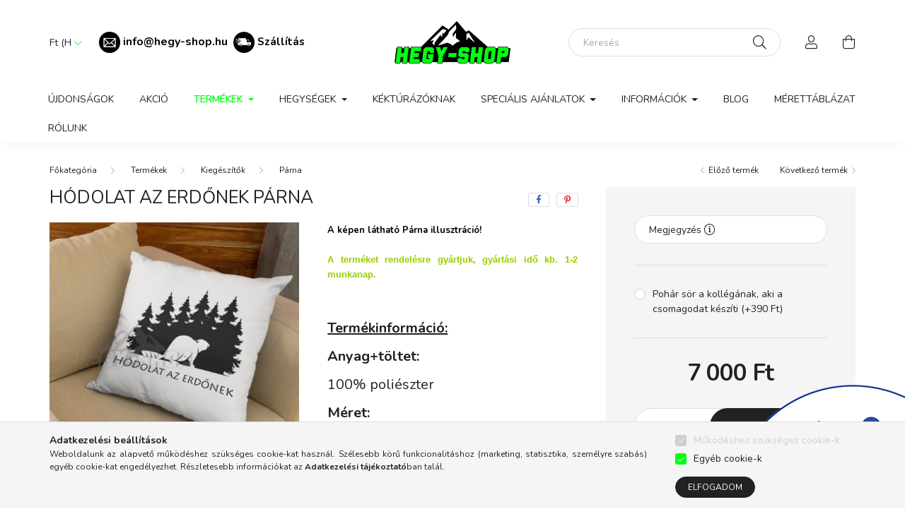

--- FILE ---
content_type: text/html; charset=UTF-8
request_url: https://hegy-shop.hu/HODolat-az-erdonek-Parna
body_size: 25711
content:
<!DOCTYPE html>
<html lang="hu">
    <head>
        <meta charset="utf-8">
<meta name="description" content="HÓDolat az erdőnek Párna, A képen látható Párna illusztráció! A terméket rendelésre gyártjuk, gyártási idő kb. 1-2 munkanap. Termékinformáció: Anyag+töltet: 100">
<meta name="robots" content="index, follow">
<meta http-equiv="X-UA-Compatible" content="IE=Edge">
<meta property="og:site_name" content="Hegy-Shop" />
<meta property="og:title" content="HÓDolat az erdőnek Párna - Hegy-Shop">
<meta property="og:description" content="HÓDolat az erdőnek Párna, A képen látható Párna illusztráció! A terméket rendelésre gyártjuk, gyártási idő kb. 1-2 munkanap. Termékinformáció: Anyag+töltet: 100">
<meta property="og:type" content="product">
<meta property="og:url" content="https://hegy-shop.hu/HODolat-az-erdonek-Parna">
<meta property="og:image" content="https://hegy-shop.hu/img/12461/406862/406862.jpg">
<meta name="facebook-domain-verification" content="vnajvmi1sy8v51xvaf89q05e395ny9">
<meta name="google-site-verification" content="google-site-verification=7VroF3RdehXAdEoq5giy">
<meta name="p:domain_verify" content="aefb96cd7050aa370719290bc0ff57c6">
<meta property="fb:admins" content="326245678717769">
<meta name="theme-color" content="#247320">
<meta name="msapplication-TileColor" content="#247320">
<meta name="mobile-web-app-capable" content="yes">
<meta name="apple-mobile-web-app-capable" content="yes">
<meta name="MobileOptimized" content="320">
<meta name="HandheldFriendly" content="true">

<title>HÓDolat az erdőnek Párna - Hegy-Shop</title>


<script>
var service_type="shop";
var shop_url_main="https://hegy-shop.hu";
var actual_lang="hu";
var money_len="0";
var money_thousend=" ";
var money_dec=",";
var shop_id=12461;
var unas_design_url="https:"+"/"+"/"+"hegy-shop.hu"+"/"+"!common_design"+"/"+"custom"+"/"+"hegy-shop.unas.hu"+"/";
var unas_design_code='0';
var unas_base_design_code='2000';
var unas_design_ver=4;
var unas_design_subver=0;
var unas_shop_url='https://hegy-shop.hu';
var responsive="yes";
var config_plus=new Array();
config_plus['product_tooltip']=1;
config_plus['cart_redirect']=1;
config_plus['money_type']='Ft';
config_plus['money_type_display']='Ft';
var lang_text=new Array();

var UNAS = UNAS || {};
UNAS.shop={"base_url":'https://hegy-shop.hu',"domain":'hegy-shop.hu',"username":'hegy-shop.unas.hu',"id":12461,"lang":'hu',"currency_type":'Ft',"currency_code":'HUF',"currency_rate":'1',"currency_length":0,"base_currency_length":0,"canonical_url":'https://hegy-shop.hu/HODolat-az-erdonek-Parna'};
UNAS.design={"code":'0',"page":'product_details'};
UNAS.api_auth="26df3417bd395527c256ea2d65b0c9d7";
UNAS.customer={"email":'',"id":0,"group_id":0,"without_registration":0};
UNAS.shop["category_id"]="288931";
UNAS.shop["sku"]="406862";
UNAS.shop["product_id"]="408600708";
UNAS.shop["only_private_customer_can_purchase"] = false;
 

UNAS.text = {
    "button_overlay_close": `Bezár`,
    "popup_window": `Felugró ablak`,
    "list": `lista`,
    "updating_in_progress": `frissítés folyamatban`,
    "updated": `frissítve`,
    "is_opened": `megnyitva`,
    "is_closed": `bezárva`,
    "deleted": `törölve`,
    "consent_granted": `hozzájárulás megadva`,
    "consent_rejected": `hozzájárulás elutasítva`,
    "field_is_incorrect": `mező hibás`,
    "error_title": `Hiba!`,
    "product_variants": `termék változatok`,
    "product_added_to_cart": `A termék a kosárba került`,
    "product_added_to_cart_with_qty_problem": `A termékből csak [qty_added_to_cart] [qty_unit] került kosárba`,
    "product_removed_from_cart": `A termék törölve a kosárból`,
    "reg_title_name": `Név`,
    "reg_title_company_name": `Cégnév`,
    "number_of_items_in_cart": `Kosárban lévő tételek száma`,
    "cart_is_empty": `A kosár üres`,
    "cart_updated": `A kosár frissült`
};


UNAS.text["delete_from_compare"]= `Törlés összehasonlításból`;
UNAS.text["comparison"]= `Összehasonlítás`;

UNAS.text["delete_from_favourites"]= `Törlés a kedvencek közül`;
UNAS.text["add_to_favourites"]= `Kedvencekhez`;






window.lazySizesConfig=window.lazySizesConfig || {};
window.lazySizesConfig.loadMode=1;
window.lazySizesConfig.loadHidden=false;

window.dataLayer = window.dataLayer || [];
function gtag(){dataLayer.push(arguments)};
gtag('js', new Date());
</script>

<script src="https://hegy-shop.hu/!common_packages/jquery/jquery-3.2.1.js?mod_time=1690980618"></script>
<script src="https://hegy-shop.hu/!common_packages/jquery/plugins/migrate/migrate.js?mod_time=1690980618"></script>
<script src="https://hegy-shop.hu/!common_packages/jquery/plugins/autocomplete/autocomplete.js?mod_time=1751452520"></script>
<script src="https://hegy-shop.hu/!common_packages/jquery/plugins/tools/overlay/overlay.js?mod_time=1753784914"></script>
<script src="https://hegy-shop.hu/!common_packages/jquery/plugins/tools/toolbox/toolbox.expose.js?mod_time=1724322378"></script>
<script src="https://hegy-shop.hu/!common_packages/jquery/plugins/lazysizes/lazysizes.min.js?mod_time=1690980618"></script>
<script src="https://hegy-shop.hu/!common_packages/jquery/own/shop_common/exploded/common.js?mod_time=1764831094"></script>
<script src="https://hegy-shop.hu/!common_packages/jquery/own/shop_common/exploded/common_overlay.js?mod_time=1754986322"></script>
<script src="https://hegy-shop.hu/!common_packages/jquery/own/shop_common/exploded/common_shop_popup.js?mod_time=1754991412"></script>
<script src="https://hegy-shop.hu/!common_packages/jquery/own/shop_common/exploded/page_product_details.js?mod_time=1751452520"></script>
<script src="https://hegy-shop.hu/!common_packages/jquery/own/shop_common/exploded/function_favourites.js?mod_time=1725525511"></script>
<script src="https://hegy-shop.hu/!common_packages/jquery/own/shop_common/exploded/function_compare.js?mod_time=1751452520"></script>
<script src="https://hegy-shop.hu/!common_packages/jquery/own/shop_common/exploded/function_recommend.js?mod_time=1751452520"></script>
<script src="https://hegy-shop.hu/!common_packages/jquery/own/shop_common/exploded/function_product_print.js?mod_time=1725525511"></script>
<script src="https://hegy-shop.hu/!common_packages/jquery/plugins/hoverintent/hoverintent.js?mod_time=1690980618"></script>
<script src="https://hegy-shop.hu/!common_packages/jquery/own/shop_tooltip/shop_tooltip.js?mod_time=1753441723"></script>
<script src="https://hegy-shop.hu/!common_packages/jquery/plugins/responsive_menu/responsive_menu-unas.js?mod_time=1690980618"></script>
<script src="https://hegy-shop.hu/!common_design/base/002000/main.js?mod_time=1753356622"></script>
<script src="https://hegy-shop.hu/!common_packages/jquery/plugins/flickity/flickity.pkgd.min.js?mod_time=1690980618"></script>
<script src="https://hegy-shop.hu/!common_packages/jquery/plugins/toastr/toastr.min.js?mod_time=1690980618"></script>
<script src="https://hegy-shop.hu/!common_packages/jquery/plugins/tippy/popper-2.4.4.min.js?mod_time=1690980618"></script>
<script src="https://hegy-shop.hu/!common_packages/jquery/plugins/tippy/tippy-bundle.umd.min.js?mod_time=1690980618"></script>
<script src="https://hegy-shop.hu/!common_packages/jquery/plugins/photoswipe/photoswipe.min.js?mod_time=1690980618"></script>
<script src="https://hegy-shop.hu/!common_packages/jquery/plugins/photoswipe/photoswipe-ui-default.min.js?mod_time=1690980618"></script>

<link href="https://hegy-shop.hu/temp/shop_12461_e64467741f971f968200e30f2f70a4c8.css?mod_time=1768735731" rel="stylesheet" type="text/css">

<link href="https://hegy-shop.hu/HODolat-az-erdonek-Parna" rel="canonical">
<link rel="apple-touch-icon" href="https://hegy-shop.hu/shop_ordered/12461/pic/apple-touch-icon.png">
<link id="favicon-16x16" rel="icon" type="image/png" href="https://hegy-shop.hu/shop_ordered/12461/pic/favicon-16x16.png" sizes="16x16">
<link id="favicon-32x32" rel="icon" type="image/png" href="https://hegy-shop.hu/shop_ordered/12461/pic/favicon-32x32.png" sizes="32x32">
<link id="favicon-192x192" rel="icon" type="image/png" href="https://hegy-shop.hu/shop_ordered/12461/pic/android-chrome-192x192.png" sizes="192x192">
<link href="https://hegy-shop.hu/shop_ordered/12461/pic/favicon.ico" rel="shortcut icon">
<script>
        var google_consent=1;
    
        gtag('consent', 'default', {
           'ad_storage': 'denied',
           'ad_user_data': 'denied',
           'ad_personalization': 'denied',
           'analytics_storage': 'denied',
           'functionality_storage': 'denied',
           'personalization_storage': 'denied',
           'security_storage': 'granted'
        });

    
        gtag('consent', 'update', {
           'ad_storage': 'denied',
           'ad_user_data': 'denied',
           'ad_personalization': 'denied',
           'analytics_storage': 'denied',
           'functionality_storage': 'denied',
           'personalization_storage': 'denied',
           'security_storage': 'granted'
        });

        </script>
    <script async src="https://www.googletagmanager.com/gtag/js?id=G-8ZNE54MCGX"></script>    <script>
    gtag('config', 'G-8ZNE54MCGX');

        </script>
        <script>
    var google_analytics=1;

                gtag('event', 'view_item', {
              "currency": "HUF",
              "value": '7000',
              "items": [
                  {
                      "item_id": "406862",
                      "item_name": "HÓDolat az erdőnek Párna",
                      "item_category": "Termékek/Kiegészítők/Párna",
                      "price": '7000'
                  }
              ],
              'non_interaction': true
            });
               </script>
           <script>
        gtag('config', 'AW-408430142',{'allow_enhanced_conversions':true});
                </script>
            <script>
        var google_ads=1;

                gtag('event','remarketing', {
            'ecomm_pagetype': 'product',
            'ecomm_prodid': ["406862"],
            'ecomm_totalvalue': 7000        });
            </script>
        <!-- Google Tag Manager -->
    <script>(function(w,d,s,l,i){w[l]=w[l]||[];w[l].push({'gtm.start':
            new Date().getTime(),event:'gtm.js'});var f=d.getElementsByTagName(s)[0],
            j=d.createElement(s),dl=l!='dataLayer'?'&l='+l:'';j.async=true;j.src=
            'https://www.googletagmanager.com/gtm.js?id='+i+dl;f.parentNode.insertBefore(j,f);
        })(window,document,'script','dataLayer',' GTM-P5SP9BB');</script>
    <!-- End Google Tag Manager -->

    	<script>
	/* <![CDATA[ */
	$(document).ready(function() {
       $(document).bind("contextmenu",function(e) {
            return false;
       });
	});
	/* ]]> */
	</script>
		<script>
	/* <![CDATA[ */
	var omitformtags=["input", "textarea", "select"];
	omitformtags=omitformtags.join("|");
		
	function disableselect(e) {
		if (omitformtags.indexOf(e.target.tagName.toLowerCase())==-1) return false;
		if (omitformtags.indexOf(e.target.tagName.toLowerCase())==2) return false;
	}
		
	function reEnable() {
		return true;
	}
		
	if (typeof document.onselectstart!="undefined") {
		document.onselectstart=new Function ("return false");
	} else {
		document.onmousedown=disableselect;
		document.onmouseup=reEnable;
	}
	/* ]]> */
	</script>
	
    <script>
    var facebook_pixel=1;
    /* <![CDATA[ */
        !function(f,b,e,v,n,t,s){if(f.fbq)return;n=f.fbq=function(){n.callMethod?
            n.callMethod.apply(n,arguments):n.queue.push(arguments)};if(!f._fbq)f._fbq=n;
            n.push=n;n.loaded=!0;n.version='2.0';n.queue=[];t=b.createElement(e);t.async=!0;
            t.src=v;s=b.getElementsByTagName(e)[0];s.parentNode.insertBefore(t,s)}(window,
                document,'script','//connect.facebook.net/en_US/fbevents.js');

        fbq('init', '433283371426806');
                fbq('track', 'PageView', {}, {eventID:'PageView.aWzD84OsHJl2Qj46ffXYqgAADxI'});
        
        fbq('track', 'ViewContent', {
            content_name: 'HÓDolat az erdőnek Párna',
            content_category: 'Termékek > Kiegészítők > Párna',
            content_ids: ['406862'],
            contents: [{'id': '406862', 'quantity': '1'}],
            content_type: 'product',
            value: 7000,
            currency: 'HUF'
        }, {eventID:'ViewContent.aWzD84OsHJl2Qj46ffXYqgAADxI'});

        
        $(document).ready(function() {
            $(document).on("addToCart", function(event, product_array){
                facebook_event('AddToCart',{
					content_name: product_array.name,
					content_category: product_array.category,
					content_ids: [product_array.sku],
					contents: [{'id': product_array.sku, 'quantity': product_array.qty}],
					content_type: 'product',
					value: product_array.price,
					currency: 'HUF'
				}, {eventID:'AddToCart.' + product_array.event_id});
            });

            $(document).on("addToFavourites", function(event, product_array){
                facebook_event('AddToWishlist', {
                    content_ids: [product_array.sku],
                    content_type: 'product'
                }, {eventID:'AddToFavourites.' + product_array.event_id});
            });
        });

    /* ]]> */
    </script>
        <!-- Tiktok pixel -->
        <script>
            !function (w, d, t) {
                w.TiktokAnalyticsObject=t;var ttq=w[t]=w[t]||[];ttq.methods=["page","track","identify","instances","debug","on","off","once","ready","alias","group","enableCookie","disableCookie"],ttq.setAndDefer=function(t,e){t[e]=function(){t.push([e].concat(Array.prototype.slice.call(arguments,0)))}};for(var i=0;i<ttq.methods.length;i++)ttq.setAndDefer(ttq,ttq.methods[i]);ttq.instance=function(t){for(var e=ttq._i[t]||[],n=0;n<ttq.methods.length;n++)ttq.setAndDefer(e,ttq.methods[n]);return e},ttq.load=function(e,n){var i="https://analytics.tiktok.com/i18n/pixel/events.js";ttq._i=ttq._i||{},ttq._i[e]=[],ttq._i[e]._u=i,ttq._t=ttq._t||{},ttq._t[e]=+new Date,ttq._o=ttq._o||{},ttq._o[e]=n||{};var o=document.createElement("script");o.type="text/javascript",o.async=!0,o.src=i+"?sdkid="+e+"&lib="+t;var a=document.getElementsByTagName("script")[0];a.parentNode.insertBefore(o,a)};

                ttq.load('<script> !function (w, d, t) {   w.TiktokAnalyticsObject=t;var ttq=w[t]=w[t]||[];ttq.methods=["page"');
                ttq.page();
            }(window, document, 'ttq');

            
            
            
            
            
                            ttq.track('ViewContent', {
                    content_type: "product",
                    content_id: "406862",
                    content_name: "HÓDolat az erdőnek Párna",
                    content_category: "Termékek|Kiegészítők|Párna",
                    price: "7000"
                })
            
            
            $(document).ready(function () {
                $(document).on('addToCart', function (event, product) {
                    ttq.track('AddToCart', {
                        content_type: 'product',
                        content_name: product.name,
                        content_id: product.sku,
                        content_category: product.category,
                        price: product.price,
                        quantity: product.qty
                    });
                });

                $(document).on('addToFavourites', function (event, product) {
                    ttq.track('AddToWishlist', {
                        content_type: 'product',
                        content_id: product.sku,
                        content_name: product.name,
                    });
                });
            });
        </script>
        
<!-- Glami Base Pixel -->
<script>
  (function(f,a,s,h,i,o,n) {f["GlamiTrackerObject"] = i;
  f[i]=f[i]||function(){(f[i].q=f[i].q||[]).push(arguments)};o=a.createElement(s),
  n=a.getElementsByTagName(s)[0];o.async=1;o.src=h;n.parentNode.insertBefore(o,n)
  })(window, document, "script", "//www.glami.hu/js/compiled/pt.js", "glami");
  
  glami("create","D90B0807A13AACBCC46477FB85EDBCD9","hu");
  glami("track","pageview");
</script>
<!-- Glami Base Pixel -->

<!-- Glami Viewcontent (art) Pixel -->
<script>
  glami("track","ViewContent", {
    content_type: "product",
    item_ids: ["406862"],
    product_names: ["HÓDolat az erdőnek Párna"],
  });

  $(document).ready(function(){
    $(document).on("addToCart", function(event, product_array){
      glami("track","AddToCart", {
        item_ids: [product_array.sku],
        product_names: ["HÓDolat az erdőnek Párna"],
        value: product_array.price,
        currency: "HUF",
      });
    });
  });
</script>
<!-- Glami Viewcontent (art) Pixel -->


        <meta content="width=device-width, initial-scale=1.0" name="viewport" />
        <link rel="preconnect" href="https://fonts.gstatic.com">
        <link rel="preload" href="https://fonts.googleapis.com/css2?family=Nunito:wght@400;700&display=swap" as="style" />
        <link rel="stylesheet" href="https://fonts.googleapis.com/css2?family=Nunito:wght@400;700&display=swap" media="print" onload="this.media='all'">
        <noscript>
            <link rel="stylesheet" href="https://fonts.googleapis.com/css2?family=Nunito:wght@400;700&display=swap" />
        </noscript>

        
        
        
                    
            
            
            
            
            
            
            
                
        
        

        
        
        
        
        
    </head>

                
                
    
    
    
    
    <body class='design_ver4' id="ud_shop_artdet">
    
        <!-- Google Tag Manager (noscript) -->
    <noscript><iframe src="https://www.googletagmanager.com/ns.html?id= GTM-P5SP9BB"
                      height="0" width="0" style="display:none;visibility:hidden"></iframe></noscript>
    <!-- End Google Tag Manager (noscript) -->
        <div id="fb-root"></div>
    <script>
        window.fbAsyncInit = function() {
            FB.init({
                xfbml            : true,
                version          : 'v22.0'
            });
        };
    </script>
    <script async defer crossorigin="anonymous" src="https://connect.facebook.net/hu_HU/sdk.js"></script>
    <div id="image_to_cart" style="display:none; position:absolute; z-index:100000;"></div>
<div class="overlay_common overlay_warning" id="overlay_cart_add"></div>
<script>$(document).ready(function(){ overlay_init("cart_add",{"onBeforeLoad":false}); });</script>
<div id="overlay_login_outer"></div>	
	<script>
	$(document).ready(function(){
	    var login_redir_init="";

		$("#overlay_login_outer").overlay({
			onBeforeLoad: function() {
                var login_redir_temp=login_redir_init;
                if (login_redir_act!="") {
                    login_redir_temp=login_redir_act;
                    login_redir_act="";
                }

									$.ajax({
						type: "GET",
						async: true,
						url: "https://hegy-shop.hu/shop_ajax/ajax_popup_login.php",
						data: {
							shop_id:"12461",
							lang_master:"hu",
                            login_redir:login_redir_temp,
							explicit:"ok",
							get_ajax:"1"
						},
						success: function(data){
							$("#overlay_login_outer").html(data);
							if (unas_design_ver >= 5) $("#overlay_login_outer").modal('show');
							$('#overlay_login1 input[name=shop_pass_login]').keypress(function(e) {
								var code = e.keyCode ? e.keyCode : e.which;
								if(code.toString() == 13) {		
									document.form_login_overlay.submit();		
								}	
							});	
						}
					});
								},
			top: 50,
			mask: {
	color: "#000000",
	loadSpeed: 200,
	maskId: "exposeMaskOverlay",
	opacity: 0.7
},
			closeOnClick: (config_plus['overlay_close_on_click_forced'] === 1),
			onClose: function(event, overlayIndex) {
				$("#login_redir").val("");
			},
			load: false
		});
		
			});
	function overlay_login() {
		$(document).ready(function(){
			$("#overlay_login_outer").overlay().load();
		});
	}
	function overlay_login_remind() {
        if (unas_design_ver >= 5) {
            $("#overlay_remind").overlay().load();
        } else {
            $(document).ready(function () {
                $("#overlay_login_outer").overlay().close();
                setTimeout('$("#overlay_remind").overlay().load();', 250);
            });
        }
	}

    var login_redir_act="";
    function overlay_login_redir(redir) {
        login_redir_act=redir;
        $("#overlay_login_outer").overlay().load();
    }
	</script>  
	<div class="overlay_common overlay_info" id="overlay_remind"></div>
<script>$(document).ready(function(){ overlay_init("remind",[]); });</script>

	<script>
    	function overlay_login_error_remind() {
		$(document).ready(function(){
			load_login=0;
			$("#overlay_error").overlay().close();
			setTimeout('$("#overlay_remind").overlay().load();', 250);	
		});
	}
	</script>  
	<div class="overlay_common overlay_info" id="overlay_newsletter"></div>
<script>$(document).ready(function(){ overlay_init("newsletter",[]); });</script>

<script>
function overlay_newsletter() {
    $(document).ready(function(){
        $("#overlay_newsletter").overlay().load();
    });
}
</script>
<div class="overlay_common overlay_error" id="overlay_script"></div>
<script>$(document).ready(function(){ overlay_init("script",[]); });</script>
    <script>
    $(document).ready(function() {
        $.ajax({
            type: "GET",
            url: "https://hegy-shop.hu/shop_ajax/ajax_stat.php",
            data: {master_shop_id:"12461",get_ajax:"1"}
        });
    });
    </script>
    

    <div id="container" class="page_shop_artdet_406862 filter-not-exists">
                

        <header class="header js-header">
            <div class="header-inner js-header-inner">
                <div class="container">
                    <div class="row gutters-5 flex-nowrap justify-content-center align-items-center py-3 py-lg-5">
                        <div class="header__left col">
                            <div class="header__left-inner d-flex align-items-center">
                                <button type="button" class="hamburger__btn dropdown--btn d-lg-none" id="hamburger__btn" aria-label="hamburger button" data-btn-for=".hamburger__dropdown">
                                    <span class="hamburger__btn-icon icon--hamburger"></span>
                                </button>
                                
                                    <div class="currency-box-desktop flex-shrink-0">
        <form action="https://hegy-shop.hu/shop_moneychange.php" name="form_moneychange" method="post"><input name="file_back" type="hidden" value="/HODolat-az-erdonek-Parna">
            <div class="currency-select-group form-group form-select-group mb-0">
                <select class="form-control border-0 money-select" aria-label="Pénznem váltás" name="session_money_select" id="session_money_select2" onchange="document.form_moneychange.submit();">
                    <option value="-1" selected="selected">Ft (HUF)</option>
                                            <option value="0">EUR</option>
                                    </select>
            </div>
        </form>
            </div>

                                    <div class="js-element header_text_section_2 d-none d-lg-block" data-element-name="header_text_section_2">
        <div class="element__content ">
                            <div class="element__html slide-1"><p><span style="font-size: 16px;"><strong> <img src="https://hegy-shop.hu/shop_ordered/12461/pic/email-png.png" width="30" height="30" alt="" /><span style="color: #000000;"> </span><span style="color: #008000;"><a href="mailto:info@hegy-shop.hu"><span style="color: #000000;">info@hegy-shop.hu</span></a>  <img src="https://hegy-shop.hu/shop_ordered/12461/pic/szallitas2.png" width="30" height="30" alt="" /> <span style="font-size: 15px; color: #000000;"><a href="https://hegy-shop.hu/shop_contact.php?tab=shipping" style="color: #000000;">Szállítás</a></span><br /></span></strong></span><strong><span style="font-size: 15px; color: #000000;"></span></strong></p></div>
                    </div>
    </div>

                            </div>
                        </div>

                            <div id="header_logo_img" class="js-element logo col-auto flex-shrink-1" data-element-name="header_logo">
        <div class="header_logo-img-container">
            <div class="header_logo-img-wrapper">
                                                <a href="https://hegy-shop.hu/">                    <picture>
                                                <source media="(max-width: 575.98px)" srcset="https://hegy-shop.hu/!common_design/custom/hegy-shop.unas.hu/element/layout_hu_header_logo-260x60_1_small.png?time=1680961321 174w, https://hegy-shop.hu/!common_design/custom/hegy-shop.unas.hu/element/layout_hu_header_logo-260x60_1_small_retina.png?time=1680961321 348w" sizes="174px"/>
                                                <source srcset="https://hegy-shop.hu/!common_design/custom/hegy-shop.unas.hu/element/layout_hu_header_logo-260x60_1_default.png?time=1680961321 1x, https://hegy-shop.hu/!common_design/custom/hegy-shop.unas.hu/element/layout_hu_header_logo-260x60_1_default_retina.png?time=1680961321 2x" />
                        <img                              src="https://hegy-shop.hu/!common_design/custom/hegy-shop.unas.hu/element/layout_hu_header_logo-260x60_1_default.png?time=1680961321"                             
                             alt="Hegy-Shop                        "/>
                    </picture>
                    </a>                                        </div>
        </div>
    </div>


                        <div class="header__right col">
                            <div class="header__right-inner d-flex align-items-center justify-content-end">
                                <div class="search-box browser-is-chrome">
    <div class="search-box__inner position-relative ml-auto js-search" id="box_search_content">
        <form name="form_include_search" id="form_include_search" action="https://hegy-shop.hu/shop_search.php" method="get">
            <div class="box-search-group mb-0">
                <input data-stay-visible-breakpoint="992" name="search" id="box_search_input" value="" pattern=".{3,100}"
                       title="Hosszabb kereső kifejezést írjon be!" aria-label="Keresés" placeholder="Keresés" type="text" maxlength="100"
                       class="ac_input form-control js-search-input" autocomplete="off" required                >
                <div class="search-box__search-btn-outer input-group-append" title='Keresés'>
                    <button class="search-btn" aria-label="Keresés">
                        <span class="search-btn-icon icon--search"></span>
                    </button>
                    <button type="button" onclick="$('.js-search-smart-autocomplete').addClass('is-hidden');$(this).addClass('is-hidden');" class='search-close-btn text-right d-lg-none is-hidden' aria-label="">
                        <span class="search-close-btn-icon icon--close"></span>
                    </button>
                </div>
                <div class="search__loading">
                    <div class="loading-spinner--small"></div>
                </div>
            </div>
            <div class="search-box__mask"></div>
        </form>
        <div class="ac_results"></div>
    </div>
</div>
<script>
    $(document).ready(function(){
       $(document).on('smartSearchCreate smartSearchOpen smartSearchHasResult', function(e){
           if (e.type !== 'smartSearchOpen' || (e.type === 'smartSearchOpen' && $('.js-search-smart-autocomplete').children().length > 0)) {
               $('.search-close-btn').removeClass('is-hidden');
           }
       });
       $(document).on('smartSearchClose smartSearchEmptyResult', function(){
           $('.search-close-btn').addClass('is-hidden');
       });
       $(document).on('smartSearchInputLoseFocus', function(){
           if ($('.js-search-smart-autocomplete').length>0) {
               setTimeout(function () {
                   let height = $(window).height() - ($('.js-search-smart-autocomplete').offset().top - $(window).scrollTop()) - 20;
                   $('.search-smart-autocomplete').css('max-height', height + 'px');
               }, 300);
           }
       });
    });
</script>


                                                    <button type="button" class="profile__btn js-profile-btn dropdown--btn d-none d-lg-block" id="profile__btn" data-orders="https://hegy-shop.hu/shop_order_track.php" aria-label="profile button" data-btn-for=".profile__dropdown">
            <span class="profile__btn-icon icon--head"></span>
        </button>
            
                                <button class="cart-box__btn dropdown--btn" aria-label="cart button" type="button" data-btn-for=".cart-box__dropdown">
                                    <span class="cart-box__btn-icon icon--cart">
                                            <span id="box_cart_content" class="cart-box">            </span>
                                    </span>
                                </button>
                            </div>
                        </div>
                    </div>
                </div>
                                <nav class="navbar d-none d-lg-flex navbar-expand navbar-light">
                    <div class="container">
                        <ul class="navbar-nav mx-auto js-navbar-nav">
                                        <li class="nav-item spec-item js-nav-item-new">
                    <a class="nav-link" href="https://hegy-shop.hu/uj-termekek" >
                    Újdonságok
                    </a>

            </li>
    <li class="nav-item js-nav-item-796553">
                    <a class="nav-link" href="https://hegy-shop.hu/akcio" >
                    Akció
                    </a>

            </li>
    <li class="nav-item dropdown js-nav-item-721662">
                    <a class="nav-link dropdown-toggle" href="https://hegy-shop.hu/termekek"  role="button" data-toggle="dropdown" aria-haspopup="true" aria-expanded="false">
                    Termékek
                    </a>

        			<ul class="dropdown-menu fade-up dropdown--cat dropdown--level-1">
            <li class="nav-item-644626">
            <a class="dropdown-item" href="https://hegy-shop.hu/Ferfi-ruhazat" >Férfi ruházat
                        </a>
        </li>
            <li class="nav-item-965816">
            <a class="dropdown-item" href="https://hegy-shop.hu/Noi-ruhazat" >Női ruházat
                        </a>
        </li>
            <li class="nav-item-149337">
            <a class="dropdown-item" href="https://hegy-shop.hu/Gyerek-ruhazat" >Gyerek ruházat
                        </a>
        </li>
            <li class="nav-item-551696">
            <a class="dropdown-item" href="https://hegy-shop.hu/Kiegeszitok" >Kiegészítők
                        </a>
        </li>
    
    
        <li class="dropdown-banner mt-5">A túrázás szerelmeseinek készített kényelmes és stílusos termékek – túraruházat, kiegészítők és ajándéktárgyak, amelyek a természet iránti elkötelezettséget tükrözik.</li>
    </ul>


            </li>
    <li class="nav-item dropdown js-nav-item-241999">
                    <a class="nav-link dropdown-toggle" href="https://hegy-shop.hu/Hegysegek"  role="button" data-toggle="dropdown" aria-haspopup="true" aria-expanded="false">
                    Hegységek
                    </a>

        			<ul class="dropdown-menu fade-up dropdown--cat dropdown--level-1">
            <li class="nav-item-404433">
            <a class="dropdown-item" href="https://hegy-shop.hu/matra" >Mátra
                        </a>
        </li>
            <li class="nav-item-974238">
            <a class="dropdown-item" href="https://hegy-shop.hu/borzsony" >Börzsöny
                        </a>
        </li>
            <li class="nav-item-223303">
            <a class="dropdown-item" href="https://hegy-shop.hu/bukk" >Bükk
                        </a>
        </li>
            <li class="nav-item-543594">
            <a class="dropdown-item" href="https://hegy-shop.hu/pilis" >Pilis
                        </a>
        </li>
            <li class="nav-item-346147">
            <a class="dropdown-item" href="https://hegy-shop.hu/bakony" >Bakony
                        </a>
        </li>
            <li class="nav-item-387736">
            <a class="dropdown-item" href="https://hegy-shop.hu/cserhat" >Cserhát
                        </a>
        </li>
            <li class="nav-item-905131">
            <a class="dropdown-item" href="https://hegy-shop.hu/mecsek" >Mecsek
                        </a>
        </li>
            <li class="nav-item-173511">
            <a class="dropdown-item" href="https://hegy-shop.hu/zemplen" >Zemplén
                        </a>
        </li>
            <li class="nav-item-395763">
            <a class="dropdown-item" href="https://hegy-shop.hu/visegradi-hegyseg" >Visegrádi-hegység
                        </a>
        </li>
            <li class="nav-item-597790">
            <a class="dropdown-item" href="https://hegy-shop.hu/Gerecse" >Gerecse
                        </a>
        </li>
    
        <li>
        <a class="dropdown-item nav-item__all-cat" href="https://hegy-shop.hu/Hegysegek">További kategóriák</a>
    </li>
    
        <li class="dropdown-banner mt-5">Fedezd fel a magyar hegyvidéki tájakat, és élvezd a túrázást kényelmes, stílusos ruházattal és kiegészítőkkel. A természet mindenki számára elérhető, és mi segítünk, hogy a túrázás igazi élménnyé váljon!</li>
    </ul>


            </li>
    <li class="nav-item js-nav-item-739199">
                    <a class="nav-link" href="https://hegy-shop.hu/kekturazoknak" >
                    Kéktúrázóknak
                    </a>

            </li>
    <li class="nav-item dropdown js-nav-item-350049">
                    <a class="nav-link dropdown-toggle" href="https://hegy-shop.hu/specialis-ajanlatok"  role="button" data-toggle="dropdown" aria-haspopup="true" aria-expanded="false">
                    Speciális Ajánlatok
                    </a>

        			<ul class="dropdown-menu fade-up dropdown--cat dropdown--level-1">
            <li class="nav-item-701539">
            <a class="dropdown-item" href="https://hegy-shop.hu/Hegy-Shop-Ajandekutalvanyok" >Ajándékutalványok
                        </a>
        </li>
            <li class="nav-item-915054">
            <a class="dropdown-item" href="https://hegy-shop.hu/Egyedi-Ajandaktargyak" >Egyedi ajándéktárgyak
                        </a>
        </li>
            <li class="nav-item-235389">
            <a class="dropdown-item" href="https://hegy-shop.hu/Anyak-napja" >Anyák napja 
                        </a>
        </li>
            <li class="nav-item-252566">
            <a class="dropdown-item" href="https://hegy-shop.hu/Halloween" >Halloween
                        </a>
        </li>
            <li class="nav-item-813236">
            <a class="dropdown-item" href="https://hegy-shop.hu/karacsony-2023" >Karácsony
                        </a>
        </li>
            <li class="nav-item-245831">
            <a class="dropdown-item" href="https://hegy-shop.hu/turakutyaknak" >Túrakutyáknak
                        </a>
        </li>
            <li class="nav-item-304345">
            <a class="dropdown-item" href="https://hegy-shop.hu/MancsTapasz-tamogato-termekek" >MancsTapasz Alapítvány Támogató Termékek
                        </a>
        </li>
    
    
        <li class="dropdown-banner mt-5">Ajándékok különleges alkalmakra – válogass anyák napi, karácsonyi vagy halloween termékeinkből, amelyek mind azt az üzenetet hordozzák, hogy a természet és a közösség szeretete mindenkinek fontos.</li>
    </ul>


            </li>

    
                                    			<li class="nav-item dropdown js-nav-item-314358">
							<a class="nav-link dropdown-toggle" href="https://hegy-shop.hu/Informaciok" role="button" data-toggle="dropdown" aria-haspopup="true" aria-expanded="false">
							Információk
							</a>

							<ul class="dropdown-menu fade-up dropdown--menu dropdown-level--1">
			<li class="nav-item-681662">
			<a class="dropdown-item" href="https://hegy-shop.hu/hasznos-informaciok-rendeles-elott" >Hasznos információk vásárlás előtt</a>
		</li>
			<li class="nav-item-850569">
			<a class="dropdown-item" href="https://hegy-shop.hu/pontgyujto" >Pontgyűjtés</a>
		</li>
	</ul>

					</li>
			<li class="nav-item js-nav-item-277815">
							<a class="nav-link" href="https://hegy-shop.hu/Blog" >
							 Blog
							</a>

					</li>
			<li class="nav-item js-nav-item-410339">
							<a class="nav-link" href="https://hegy-shop.hu/merettablazat" >
							Mérettáblázat
							</a>

					</li>
			<li class="nav-item js-nav-item-748900">
							<a class="nav-link" href="https://hegy-shop.hu/rolunk" >
							Rólunk
							</a>

					</li>
	
    
                        </ul>
                    </div>
                </nav>

                <script>
                    $(document).ready(function () {
                                                    $('.nav-item.dropdown').hoverIntent({
                                over: function () {
                                    handleCloseDropdowns();
                                    var thisNavLink = $('> .nav-link', this);
                                    var thisNavItem = thisNavLink.parent();
                                    var thisDropdownMenu = thisNavItem.find('.dropdown-menu');
                                    var thisNavbarNav = $('.js-navbar-nav');

                                    /*remove is-opened class form the rest menus (cat+plus)*/
                                    thisNavbarNav.find('.show').not(thisNavItem).removeClass('show');
                                    thisNavLink.attr('aria-expanded','true');
                                    thisNavItem.addClass('show');
                                    thisDropdownMenu.addClass('show');
                                },
                                out: function () {
                                    handleCloseDropdowns();
                                    var thisNavLink = $('> .nav-link', this);
                                    var thisNavItem = thisNavLink.parent();
                                    var thisDropdownMenu = thisNavItem.find('.dropdown-menu');

                                    /*remove is-opened class form the rest menus (cat+plus)*/
                                    thisNavLink.attr('aria-expanded','false');
                                    thisNavItem.removeClass('show');
                                    thisDropdownMenu.removeClass('show');
                                },
                                interval: 100,
                                sensitivity: 10,
                                timeout: 250
                            });
                                            });
                </script>
                            </div>
        </header>
                        <main class="main">
                        
            
    <link rel="stylesheet" type="text/css" href="https://hegy-shop.hu/!common_packages/jquery/plugins/photoswipe/css/default-skin.min.css">
    <link rel="stylesheet" type="text/css" href="https://hegy-shop.hu/!common_packages/jquery/plugins/photoswipe/css/photoswipe.min.css">
    
    
    <script>
        var $clickElementToInitPs = '.js-init-ps';

        var initPhotoSwipeFromDOM = function() {
            var $pswp = $('.pswp')[0];
            var $psDatas = $('.photoSwipeDatas');

            $psDatas.each( function() {
                var $pics = $(this),
                    getItems = function() {
                        var items = [];
                        $pics.find('a').each(function() {
                            var $this = $(this),
                                $href   = $this.attr('href'),
                                $size   = $this.data('size').split('x'),
                                $width  = $size[0],
                                $height = $size[1],
                                item = {
                                    src : $href,
                                    w   : $width,
                                    h   : $height
                                };
                            items.push(item);
                        });
                        return items;
                    };

                var items = getItems();

                $($clickElementToInitPs).on('click', function (event) {
                    var $this = $(this);
                    event.preventDefault();

                    var $index = parseInt($this.attr('data-loop-index'));
                    var options = {
                        index: $index,
                        history: false,
                        bgOpacity: 0.5,
                        shareEl: false,
                        showHideOpacity: true,
                        getThumbBoundsFn: function (index) {
                            /** azon képeről nagyítson a photoswipe, melyek láthatók
                             **/
                            var thumbnails = $($clickElementToInitPs).map(function() {
                                var $this = $(this);
                                if ($this.is(":visible")) {
                                    return this;
                                }
                            }).get();
                            var thumbnail = thumbnails[index];
                            var pageYScroll = window.pageYOffset || document.documentElement.scrollTop;
                            var zoomedImgHeight = items[index].h;
                            var zoomedImgWidth = items[index].w;
                            var zoomedImgRatio = zoomedImgHeight / zoomedImgWidth;
                            var rect = thumbnail.getBoundingClientRect();
                            var zoomableImgHeight = rect.height;
                            var zoomableImgWidth = rect.width;
                            var zoomableImgRatio = (zoomableImgHeight / zoomableImgWidth);
                            var offsetY = 0;
                            var offsetX = 0;
                            var returnWidth = zoomableImgWidth;

                            if (zoomedImgRatio < 1) { /* a nagyított kép fekvő */
                                if (zoomedImgWidth < zoomableImgWidth) { /*A nagyított kép keskenyebb */
                                    offsetX = (zoomableImgWidth - zoomedImgWidth) / 2;
                                    offsetY = (Math.abs(zoomableImgHeight - zoomedImgHeight)) / 2;
                                    returnWidth = zoomedImgWidth;
                                } else { /*A nagyított kép szélesebb */
                                    offsetY = (zoomableImgHeight - (zoomableImgWidth * zoomedImgRatio)) / 2;
                                }

                            } else if (zoomedImgRatio > 1) { /* a nagyított kép álló */
                                if (zoomedImgHeight < zoomableImgHeight) { /*A nagyított kép alacsonyabb */
                                    offsetX = (zoomableImgWidth - zoomedImgWidth) / 2;
                                    offsetY = (zoomableImgHeight - zoomedImgHeight) / 2;
                                    returnWidth = zoomedImgWidth;
                                } else { /*A nagyított kép magasabb */
                                    offsetX = (zoomableImgWidth - (zoomableImgHeight / zoomedImgRatio)) / 2;
                                    if (zoomedImgRatio > zoomableImgRatio) returnWidth = zoomableImgHeight / zoomedImgRatio;
                                }
                            } else { /*A nagyított kép négyzetes */
                                if (zoomedImgWidth < zoomableImgWidth) { /*A nagyított kép keskenyebb */
                                    offsetX = (zoomableImgWidth - zoomedImgWidth) / 2;
                                    offsetY = (Math.abs(zoomableImgHeight - zoomedImgHeight)) / 2;
                                    returnWidth = zoomedImgWidth;
                                } else { /*A nagyított kép szélesebb */
                                    offsetY = (zoomableImgHeight - zoomableImgWidth) / 2;
                                }
                            }

                            return {x: rect.left + offsetX, y: rect.top + pageYScroll + offsetY, w: returnWidth};
                        },
                        getDoubleTapZoom: function (isMouseClick, item) {
                            if (isMouseClick) {
                                return 1;
                            } else {
                                return item.initialZoomLevel < 0.7 ? 1 : 1.5;
                            }
                        }
                    };

                    var photoSwipe = new PhotoSwipe($pswp, PhotoSwipeUI_Default, items, options);
                    photoSwipe.init();
                });
            });
        };
    </script>

    
    
<div id="page_artdet_content" class="artdet artdet--type-1">
            <div class="fixed-cart bg-primary shadow-sm js-fixed-cart" id="artdet__fixed-cart">
            <div class="container">
                <div class="row gutters-5 align-items-center py-3">
                    <div class="col-auto">
                        <img class="navbar__fixed-cart-img lazyload" width="50" height="50" src="https://hegy-shop.hu/main_pic/space.gif" data-src="https://hegy-shop.hu/img/12461/406862/50x50,r/406862.jpg?time=1681076128" data-srcset="https://hegy-shop.hu/img/12461/406862/100x100,r/406862.jpg?time=1681076128 2x" alt="HÓDolat az erdőnek Párna" />
                    </div>
                    <div class="col">
                        <div class="d-flex flex-column flex-md-row align-items-md-center">
                            <div class="fixed-cart__name line-clamp--2-12">HÓDolat az erdőnek Párna
</div>
                                                            <div class="fixed-cart__price with-rrp row gutters-5 align-items-baseline ml-md-auto ">
                                                                            <div class="artdet__price-base product-price--base">
                                            <span class="fixed-cart__price-base-value"><span id='price_net_brutto_406862' class='price_net_brutto_406862'>7 000</span> Ft</span>                                        </div>
                                                                                                        </div>
                                                    </div>
                    </div>
                    <div class="col-auto">
                        <button class="navbar__fixed-cart-btn btn btn-primary" type="button" onclick="$('.artdet__cart-btn').trigger('click');"  >Kosárba</button>
                    </div>
                </div>
            </div>
        </div>
        <script>
            $(document).ready(function () {
                var $itemVisibilityCheck = $(".js-main-cart-btn");
                var $stickyElement = $(".js-fixed-cart");

                $(window).scroll(function () {
                    if ($(this).scrollTop() + 60 > $itemVisibilityCheck.offset().top) {
                        $stickyElement.addClass('is-visible');
                    } else {
                        $stickyElement.removeClass('is-visible');
                    }
                });
            });
        </script>
        <div class="artdet__breadcrumb-prev-next">
        <div class="container">
            <div class="row gutters-10">
                <div class="col-md">
                        <nav id="breadcrumb" aria-label="breadcrumb">
                                <ol class="breadcrumb level-3">
                <li class="breadcrumb-item">
                                        <a class="breadcrumb-item breadcrumb-item--home" href="https://hegy-shop.hu/sct/0/" aria-label="Főkategória" title="Főkategória"></a>
                                    </li>
                                <li class="breadcrumb-item">
                                        <a class="breadcrumb-item" href="https://hegy-shop.hu/termekek">Termékek</a>
                                    </li>
                                <li class="breadcrumb-item">
                                        <a class="breadcrumb-item" href="https://hegy-shop.hu/Kiegeszitok">Kiegészítők</a>
                                    </li>
                                <li class="breadcrumb-item">
                                        <a class="breadcrumb-item" href="https://hegy-shop.hu/parna">Párna</a>
                                    </li>
                            </ol>
            <script>
                $("document").ready(function(){
                                        $(".js-nav-item-721662").addClass("active");
                                        $(".js-nav-item-551696").addClass("active");
                                        $(".js-nav-item-288931").addClass("active");
                                    });
            </script>
                </nav>

                </div>
                                    <div class="col-md-auto">
                        <div class="artdet__pagination d-flex py-3 py-md-0 mb-3 mb-md-4">
                            <button class="artdet__pagination-btn artdet__pagination-prev btn btn-text icon--b-arrow-left" type="button" onclick="product_det_prevnext('https://hegy-shop.hu/HODolat-az-erdonek-Parna','?cat=288931&sku=406862&action=prev_js')">Előző termék</button>
                            <button class="artdet__pagination-btn artdet__pagination-next btn btn-text icon--a-arrow-right ml-auto ml-md-5" type="button" onclick="product_det_prevnext('https://hegy-shop.hu/HODolat-az-erdonek-Parna','?cat=288931&sku=406862&action=next_js')" >Következő termék</button>
                        </div>
                    </div>
                            </div>
        </div>
    </div>

    <script>
<!--
var lang_text_warning=`Figyelem!`
var lang_text_required_fields_missing=`Kérjük töltse ki a kötelező mezők mindegyikét!`
function formsubmit_artdet() {
   cart_add("406862","",null,1)
}
$(document).ready(function(){
	select_base_price("406862",1);
	
	
});
// -->
</script>


    <form name="form_temp_artdet">

    <div class="artdet__pic-data-wrap mb-3 mb-lg-5 js-product">
        <div class="container">
            <div class="row main-block">
                <div class="artdet__img-data-left col-md-6 col-lg-7 col-xl-8">
                    <div class="artdet__name-wrap mb-4">
                        <div class="row align-items-center">
                            <div class="col-sm col-md-12 col-xl">
                                <div class="d-flex flex-wrap align-items-center">
                                                                        <h1 class='artdet__name line-clamp--3-12'>HÓDolat az erdőnek Párna
</h1>
                                </div>
                            </div>
                                                            <div class="col-sm-auto col-md col-xl-auto text-right">
                                                                                                                <div class="artdet__social font-s d-flex align-items-center justify-content-sm-end">
                                                                                                                                                <button class="artdet__social-icon artdet__social-icon--facebook" type="button" aria-label="facebook" data-tippy="facebook" onclick='window.open("https://www.facebook.com/sharer.php?u=https%3A%2F%2Fhegy-shop.hu%2FHODolat-az-erdonek-Parna")'></button>
                                                                                                    <button class="artdet__social-icon artdet__social-icon--pinterest" type="button" aria-label="pinterest" data-tippy="pinterest" onclick='window.open("http://www.pinterest.com/pin/create/button/?url=https%3A%2F%2Fhegy-shop.hu%2FHODolat-az-erdonek-Parna&media=https%3A%2F%2Fhegy-shop.hu%2Fimg%2F12461%2F406862%2F406862.jpg&description=H%C3%93Dolat+az+erd%C5%91nek+P%C3%A1rna")'></button>
                                                                                                                                                                                        <div class="artdet__social-icon artdet__social-icon--fb-like d-flex"><div class="fb-like" data-href="https://hegy-shop.hu/HODolat-az-erdonek-Parna" data-width="95" data-layout="button_count" data-action="like" data-size="small" data-share="false" data-lazy="true"></div><style type="text/css">.fb-like.fb_iframe_widget > span { height: 21px !important; }</style></div>
                                                                                    </div>
                                                                    </div>
                                                    </div>
                    </div>
                    <div class="row">
                        <div class="artdet__img-outer col-xl-6">
                            		                            <div class='artdet__img-inner has-image'>
                                                                
                                <div class="artdet__alts js-alts carousel mb-5" data-flickity='{ "cellAlign": "left", "contain": true, "lazyLoad": true, "watchCSS": true }'>
                                    <div class="carousel-cell artdet__alt-img js-init-ps" data-loop-index="0">
                                        		                                        <img class="artdet__img-main" width="500" height="500"
                                             src="https://hegy-shop.hu/img/12461/406862/500x500,r/406862.jpg?time=1681076128"
                                             srcset=" "
                                             alt="HÓDolat az erdőnek Párna" title="HÓDolat az erdőnek Párna" id="main_image" />
                                    </div>
                                                                    </div>

                                
                                                                    <script>
                                        $(document).ready(function() {
                                            initPhotoSwipeFromDOM();
                                        });
                                    </script>

                                    <div class="photoSwipeDatas invisible">
                                        <a href="https://hegy-shop.hu/img/12461/406862/406862.jpg?time=1681076128" data-size="600x600"></a>
                                                                            </div>
                                
                                                            </div>
                            		                        </div>
                        <div class="artdet__data-left col-xl-6">
                                                            <div id="artdet__short-descrition" class="artdet__short-descripton mb-5">
                                    <div class="artdet__short-descripton-content text-justify font-s font-sm-m mb-5"><p><span style="font-size: 13px;"><span style="color: #000000;"><b>A képen látható Párna illusztráció!<br /><br /></b></span><span style="color: #99cc00;"><span style="font-family: Arial, serif;"><b>A terméket rendelésre gyártjuk, gyártási idő kb. 1-2 munkanap.</b></span></span></span><span style="color: #000000;"><span style="font-size: small;"><b> <br /><br /></b></span></span><span style="font-size: 20px;"><br /><span style="text-decoration: underline;"><strong>Termékinformáció:</strong></span></span></p>
<p><strong><span style="font-size: 20px;">Anyag+töltet:</span></strong></p>
<p><span style="font-size: 20px;">100% poliészter</span></p>
<p><strong><span style="font-size: 20px;">Méret:</span></strong></p>
<p><span style="font-size: 20px;">35 × 35 cm<br /><br /></span></p>
<p><span style="font-size: 13px;">A Hegy-Shopnál a fogyasztó megrendelésére, egyedileg legyártott, a fogyasztó igényeinek megfelelő tulajdonságokkal rendelkező termékek kerülnek megrendelésre, amelyeket külön a megrendelőnek készítünk el. Ezért, ezekre a termékekre nem vonatkozik a 14 napos elállási jog gyakorlásának vagy a termék cseréjének lehetősége.</span></p>
<p><span style="font-size: 20px;"> </span></p>
<p><span style="font-size: 20px;"><a href="https://hegy-shop.hu/egyedi-rendeles"></a><br /><br /></span></p><br /><p><strong data-start="114" data-end="151">Készen állsz a következő túrádra?</strong><br data-start="151" data-end="154" />Ez a termék a természetjárás és a szabadság iránti szenvedélyből született. Praktikus, tartós és kényelmes – pont, amire szükséged van.<br /><strong>Túrázóknak tervezve – kényelmes, tartós, egyedi.</strong></p></div>
                                                                    </div>
                            
                            
                            
                                                            <div id="artdet__gift-products" class="gift-products js-gift-products d-none">
                                    <script>
                                        let elGift =  $('.js-gift-products');

                                        $.ajax({
                                            type: 'GET',
                                            url: 'https://hegy-shop.hu/shop_marketing.php?cikk=406862&type=page&only=gift&change_lang=hu&marketing_type=artdet',
                                            beforeSend:function(){
                                                elGift.addClass('ajax-loading');
                                            },
                                            success:function(data){
                                                if (data !== '' && data !== 'no') {
                                                    elGift.removeClass('d-none ajax-loading').addClass('ajax-loaded').html(data);
                                                } else  {
                                                    elGift.remove();
                                                }
                                            },
                                            error:function(){
                                                elGift.html('Hiba történt a lekerés folyamán...').addClass('ajax-error');
                                            }
                                        });
                                    </script>
                                </div>
                                                    </div>
                    </div>
                </div>
                <div class="artdet__data-right col-md-6 col-lg-5 col-xl-4">
                    <div class="artdet__data-right-inner">
                        
                        
                        
                                                    <div class="variants-params-spec-wrap border-bottom pb-5 mb-5">

                                                                                                        <div id="artdet__param-spec--input" class="artdet__spec-params--input js-spec-params-input">
                                                                            <div class="artdet__spec-param type--input-param product_param_type_cust_input_text" id="page_artdet_product_param_spec_3297147" >
                                            <div class="form-group form-label-group">
                            <input class='form-control cust_input cust_input_text' type='text' placeholder='Megjegyzés' name="cust_input_text" id='3297147' >
                            <label for="3297147" data-tippy="&lt;p&gt;Ha változtatnál a termék vagy minta színén, itt tudod megadni.&lt;/p&gt;">
                                <span class="param-name">Megjegyzés</span>
                                <div class="param-details-icon icon--info"></div>                            </label>
                        </div>
                                    </div>
                        
                                    </div>
                                
                                
                            </div>
                        
                                                    <div id="artdet__service-plus" class="plus-service pb-5 mb-5 border-bottom">
                                <div class="plus-service__inner">
                                                                            <div class="custom-control custom-radio plus-service__item plus-service__none service_plus_radio">
                                            <input class="custom-control-input plus-service__radio-input" id='service_plus_none_radio' name='service_plus' value='' type='radio' checked='checked' />
                                            <label class="custom-control-label plus-service__label" for='service_plus_none_radio'>
                                                <span class='plus-service__name'>Nem kérek plusz szolgáltatást</span>
                                            </label>
                                        </div>
                                                                                                                <div class="custom-control custom-radio plus-service__item service_plus_radio">
                                            <input class='custom-control-input product-service-plus__radio-input' name='service_plus' id='16381' value='16381' type='radio' />
                                            <label class='custom-control-label plus-service__label' for='16381'>
                                                <span class='plus-service__name'>Pohár sör a kollégának, aki a csomagodat készíti&nbsp;<span class='round-bracket-around'>+390 Ft</span></span>
                                            </label>
                                        </div>
                                                                    </div>
                            </div>
                                                            <script>
                                    $(document).ready(function(){
                                        $(".plus-service__label").on('click',function(e){
                                            e.stopPropagation();
                                            e.preventDefault();
                                            var thisLabel = $(this);
                                            var thisRadio = $('#' +thisLabel.attr('for'));

                                            if ( thisRadio.is(':checked')) {
                                                thisRadio.prop('checked', false);
                                                $("#service_plus_none_radio").prop('checked', true);
                                            } else {
                                                thisRadio.prop('checked', true);
                                            }
                                        });
                                    });
                                </script>
                                                    
                                                    <div class="artdet__price-datas text-center mb-5">
                                <div class="artdet__prices">
                                    <div class="artdet__price-base-and-sale with-rrp row gutters-5 align-items-baseline justify-content-center">
                                                                                    <div class="artdet__price-base product-price--base">
                                                <span class="artdet__price-base-value"><span id='price_net_brutto_406862' class='price_net_brutto_406862'>7 000</span> Ft</span>                                            </div>
                                                                                                                    </div>
                                                                    </div>

                                
                                
                                
                                                            </div>
                        
                                                                                    <div id="artdet__cart" class="artdet__cart d-flex align-items-center justify-content-center mb-5 js-main-cart-btn">
                                    <div class="artdet__cart-btn-input-outer h-100 border">
                                        <div class="artdet__cart-btn-input-wrap d-flex justify-content-center align-items-center h-100 page_qty_input_outer" data-tippy="db">
                                            <button class="qtyminus_common qty_disable" type="button" aria-label="minusz"></button>
                                            <input class="artdet__cart-input page_qty_input" name="db" id="db_406862" type="number" value="1" maxlength="7" data-min="1" data-max="999999" data-step="1" step="1" aria-label="Mennyiség">
                                            <button class="qtyplus_common" type="button" aria-label="plusz"></button>
                                        </div>
                                    </div>
                                    <div class="artdet__cart-btn-wrap h-100 flex-grow-1 usn">
                                        <button class="artdet__cart-btn btn btn-lg btn-primary btn-block js-main-product-cart-btn" type="button" onclick="checkVariants(this);inputsErrorHandling();"   data-cartadd="cart_add('406862','',null,1);">Kosárba</button>
                                    </div>
                                </div>
                                                    
                        
                        

                        
                        
                                                <div id="artdet__functions" class="artdet__function d-flex justify-content-center border-top pt-5">
                                                        <div class='product__func-btn favourites-btn page_artdet_func_favourites_406862 page_artdet_func_favourites_outer_406862' onclick='add_to_favourites("","406862","page_artdet_func_favourites","page_artdet_func_favourites_outer","408600708");' id='page_artdet_func_favourites' role="button" aria-label="Kedvencekhez" data-tippy="Kedvencekhez">
                                <div class="product__func-icon favourites__icon icon--favo"></div>
                            </div>
                                                                                    <div class='product__func-btn artdet-func-compare page_artdet_func_compare_406862' onclick='popup_compare_dialog("406862");' id='page_artdet_func_compare' role="button" aria-label="Összehasonlítás" data-tippy="Összehasonlítás"">
                                <div class="product__func-icon compare__icon icon--compare"></div>
                            </div>
                                                                                        <div class="product__func-btn artdet-func-print d-none d-lg-block" onclick='javascript:popup_print_dialog(2,1,"406862");' id='page_artdet_func_print' role="button" aria-label="Nyomtat" data-tippy="Nyomtat">
                                    <div class="product__func-icon icon--print"></div>
                                </div>
                                                                                        <div class="product__func-btn artdet-func-recommend" onclick='recommend_dialog("406862");' id='page_artdet_func_recommend' role="button" aria-label="Ajánlom" data-tippy="Ajánlom">
                                    <div class="product__func-icon icon--mail"></div>
                                </div>
                                                                                        <div class="product__func-btn artdet-func-question" onclick='popup_question_dialog("406862");' id='page_artdet_func_question' role="button" aria-label="Kérdés a termékről" data-tippy="Kérdés a termékről">
                                    <div class="product__func-icon icon--question"></div>
                                </div>
                                                    </div>
                                            </div>
                </div>
            </div>
        </div>
    </div>

    
            <section id="page_cross_content" class="additional-products additional-products--cross js-additional-products--cross d-none">
            <div class="container-fluid">
                <div class="additional-products__inner main-block">
                    <div class="additional-products__title main-title">Az alábbi terméket ajánljuk még kiegészítőként</div>
                </div>
            </div>
            <script>
                let elAddiProdCross =  $(".js-additional-products--cross");

                $.ajax({
                    type: 'GET',
                    url: 'https://hegy-shop.hu/shop_marketing.php?cikk=406862&type=page&only=cross&change_lang=hu&marketing_type=artdet',
                    beforeSend:function(){
                        elAddiProdCross.addClass('ajax-loading');
                    },
                    success:function(data){
                        if (data !== '' && data !== 'no') {
                            elAddiProdCross.removeClass('d-none ajax-loading').addClass('ajax-loaded');
                            elAddiProdCross.find('.additional-products__title').after(data);
                        }
                    }
                });
            </script>
        </section>
    
    
            <div id="artdet__datas" class="data main-block">
            <div class="container container-max-xl">
                <div class="data__title main-title h2">Adatok</div>
                <div class="data__items font-xs font-sm-m row gutters-15 gutters-xl-20">
                                                                        <div class="data__item col-md-6 data__item-param product_param_type_enummore">
                                <div class="row gutters-5 h-100 align-items-center py-3 px-md-5">
                                    <div class="data__item-title col-5" id="page_artdet_product_param_title_3309482">
                                        <div class="artdet__param-title">
                                            Minta
                                                                                    </div>
                                    </div>
                                    <div class="data__item-value col-7" id="page_artdet_product_param_value_3309482">
                                        <div class="artdet__param-value">
                                                                                            Hódolat az erdőnek
                                                                                    </div>
                                    </div>
                                </div>
                            </div>
                                                                
                    
                    
                                            <div class="data__item col-md-6 data__item-sku">
                            <div class="row gutters-5 h-100 align-items-center py-3 px-md-5">
                                <div class="data__item-title col-5">Cikkszám</div>
                                <div class="data__item-value col-7">406862</div>
                            </div>
                        </div>
                    
                    
                    
                                            <div class="data__item col-md-6 data__item-virtual-point">
                            <div class="row gutters-5 h-100 align-items-center py-3 px-md-5">
                                <div class="data__item-title col-5">A vásárlás után járó pontok</div>
                                <div class="data__item-value col-7">210 Ft</div>
                            </div>
                        </div>
                    
                    
                                    </div>
            </div>
        </div>
    
    
    
            <div id="artdet__art-forum" class="art-forum js-reviews-content main-block">
            <div class="container container-max-xl">
                <div class="art-forum__title main-title h2">Vélemények</div>
                <div class="art-forum__content">
                                                                        <div class="artforum__be-the-first text-center h3">Legyen Ön az első, aki véleményt ír!</div>
                            <div class="artforum__write-your-own-opinion fs-0 text-center mt-4">
                                <a class="product-review__write-review-btn btn btn-secondary" type="button" href="https://hegy-shop.hu/shop_artforum.php?cikk=406862">Véleményt írok</a>
                            </div>
                                                            </div>
            </div>
        </div>
    
    
            <section id="artdet__similar-products" class="similar-products js-similar-products d-none">
            <div class="container-fluid">
                <div class="similar-products__inner main-block">
                    <div class="similar-products__title main-title h2">Hasonló termékek</div>
                </div>
            </div>
            <script>
                $(document).ready(function(){
                    let elSimiProd =  $(".js-similar-products");

                    $.ajax({
                        type: 'GET',
                        url: 'https://hegy-shop.hu/shop_ajax/ajax_related_products.php?get_ajax=1&cikk=406862&type=similar&change_lang=hu&artdet_version=1',
                        beforeSend:function(){
                            elSimiProd.addClass('ajax-loading');
                        },
                        success:function(data){
                            if (data !== '' && data !== 'no') {
                                elSimiProd.removeClass('d-none ajax-loading').addClass('ajax-loaded');
                                elSimiProd.find('.similar-products__title').after(data);
                            }
                        }
                    });
                });
            </script>
        </section>
    
    </form>


    
            <div class="pswp" tabindex="-1" role="dialog" aria-hidden="true">
            <div class="pswp__bg"></div>
            <div class="pswp__scroll-wrap">
                <div class="pswp__container">
                    <div class="pswp__item"></div>
                    <div class="pswp__item"></div>
                    <div class="pswp__item"></div>
                </div>
                <div class="pswp__ui pswp__ui--hidden">
                    <div class="pswp__top-bar">
                        <div class="pswp__counter"></div>
                        <button class="pswp__button pswp__button--close"></button>
                        <button class="pswp__button pswp__button--fs"></button>
                        <button class="pswp__button pswp__button--zoom"></button>
                        <div class="pswp__preloader">
                            <div class="pswp__preloader__icn">
                                <div class="pswp__preloader__cut">
                                    <div class="pswp__preloader__donut"></div>
                                </div>
                            </div>
                        </div>
                    </div>
                    <div class="pswp__share-modal pswp__share-modal--hidden pswp__single-tap">
                        <div class="pswp__share-tooltip"></div>
                    </div>
                    <button class="pswp__button pswp__button--arrow--left"></button>
                    <button class="pswp__button pswp__button--arrow--right"></button>
                    <div class="pswp__caption">
                        <div class="pswp__caption__center"></div>
                    </div>
                </div>
            </div>
        </div>
    </div>
        </main>
        
        
                <footer>
            <div class="footer">
                <div class="footer-container container-max-xxl">
                    <div class="footer__navigation">
                        <div class="row gutters-10">
                            <nav class="footer__nav footer__nav-1 col-6 col-lg-3 mb-5 mb-lg-3">    <div class="js-element footer_v2_menu_1" data-element-name="footer_v2_menu_1">
                    <div class="footer__header h5">
                Oldaltérkép
            </div>
                                        <ul>
<li><span style="font-size: 15px; color: #000000;"><a href="https://hegy-shop.hu/" style="color: #000000;">Nyitóoldal</a></span></li>
<li><span style="font-size: 15px; color: #000000;"><a href="https://hegy-shop.hu/sct/0/" style="color: #000000;">Termékek</a></span></li>
</ul>
                                                    <picture>
                                            <source media="(max-width: 575.98px)" srcset="https://hegy-shop.hu/!common_design/custom/hegy-shop.unas.hu/element/layout_hu_footer_v2_menu_1_3_default.png?time=1680970186, https://hegy-shop.hu/!common_design/custom/hegy-shop.unas.hu/element/layout_hu_footer_v2_menu_1_3_default_retina.png?time=1680970186 2x">
                                                                <source media="(max-width: 767.98px)" srcset="https://hegy-shop.hu/!common_design/custom/hegy-shop.unas.hu/element/layout_hu_footer_v2_menu_1_3_default.png?time=1680970186, https://hegy-shop.hu/!common_design/custom/hegy-shop.unas.hu/element/layout_hu_footer_v2_menu_1_3_default_retina.png?time=1680970186 2x">
                                                                <source media="(max-width: 991.98px)" srcset="https://hegy-shop.hu/!common_design/custom/hegy-shop.unas.hu/element/layout_hu_footer_v2_menu_1_3_default.png?time=1680970186">
                                        <img src="https://hegy-shop.hu/!common_design/custom/hegy-shop.unas.hu/element/layout_hu_footer_v2_menu_1_3_default.png?time=1680970186" alt="Hegy-Shop" srcset="https://hegy-shop.hu/!common_design/custom/hegy-shop.unas.hu/element/layout_hu_footer_v2_menu_1_3_default_retina.png?time=1680970186 2x" />
                </picture>
                                        
            </div>

</nav>
                            <nav class="footer__nav footer__nav-2 col-6 col-lg-3 mb-5 mb-lg-3">    <div class="js-element footer_v2_menu_2" data-element-name="footer_v2_menu_2">
                    <div class="footer__header h5">
                Vásárlói fiók
            </div>
                                        <ul>
<li><span style="font-size: 15px; color: #000000;"><a href="javascript:overlay_login();" style="color: #000000;">Belépés</a></span></li>
<li><span style="font-size: 15px; color: #000000;"><a href="https://hegy-shop.hu/shop_reg.php" style="color: #000000;">Regisztráció</a></span></li>
<li><span style="font-size: 15px; color: #000000;"><a href="https://hegy-shop.hu/shop_order_track.php" style="color: #000000;">Profilom</a></span></li>
<li><span style="font-size: 15px; color: #000000;"><a href="https://hegy-shop.hu/shop_cart.php" style="color: #000000;">Kosár</a></span></li>
<li><span style="font-size: 15px; color: #000000;"><a href="https://hegy-shop.hu/shop_order_track.php?tab=favourites" style="color: #000000;">Kedvenceim</a></span></li>
</ul>
            </div>

</nav>
                            <nav class="footer__nav footer__nav-3 col-6 col-lg-3 mb-5 mb-lg-3">    <div class="js-element footer_v2_menu_3" data-element-name="footer_v2_menu_3">
                    <div class="footer__header h5">
                Információk
            </div>
                                        <ul>
<li><span style="font-size: 15px; color: #000000;"><a href="https://hegy-shop.hu/shop_help.php?tab=terms" style="color: #000000;">Általános szerződési feltételek</a></span></li>
<li><span style="font-size: 15px; color: #000000;"><a href="https://hegy-shop.hu/shop_help.php?tab=privacy_policy" style="color: #000000;">Adatkezelési tájékoztató</a></span></li>
<li><span style="font-size: 15px; color: #000000;"><a href="https://hegy-shop.hu/shop_contact.php?tab=payment" style="color: #000000;">Fizetés</a></span></li>
<li><span style="font-size: 15px; color: #000000;"><a href="https://hegy-shop.hu/shop_contact.php?tab=shipping" style="color: #000000;">Szállítás</a></span></li>
<li><span style="font-size: 15px; color: #000000;"><a href="https://hegy-shop.hu/shop_contact.php" style="color: #000000;">Elérhetőségek</a></span></li>
</ul>
            </div>

</nav>
                            <nav class="footer__nav footer__nav-4 col-6 col-lg-3 mb-5 mb-lg-3">
                                    <div class="js-element footer_v2_menu_4" data-element-name="footer_v2_menu_4">
                    <div class="footer__header h5">
                Elállási nyilatkozat
            </div>
                                        <p><span style="font-size: 15px; color: #000000;"> A képeken látható ruhákat, karkötőt a vásárló által választott méret, szín, anyag, kialakítás szerint a vásárló kifejezett kérésére állítjuk elő, ezért a termékek megrendelése esetén a 45/2014. (II.26) kormányrendelet 29. § (1) bekezdés c) pontja szerint nem gyakorolható a 14 napos indokolás nélküli elállási jog vagy a csere lehetősége.</span></p>
            </div>


                                <div class="footer_social footer_v2_social">
                                    <ul class="footer__list d-flex list--horizontal">
                                                    <li class="js-element footer_v2_social-list-item" data-element-name="footer_v2_social"><p><a href="https://www.facebook.com/HegyShop" target="_blank" rel="noopener">facebook</a></p></li>
            <li class="js-element footer_v2_social-list-item" data-element-name="footer_v2_social"><p><a href="https://www.instagram.com/hegyshop/" target="_blank" rel="noopener">instagram</a></p></li>
            <li class="js-element footer_v2_social-list-item" data-element-name="footer_v2_social"><p><a href="https://twitter.com/HegyShop" target="_blank" rel="noopener">twitter</a></p></li>
            <li class="js-element footer_v2_social-list-item" data-element-name="footer_v2_social"><p><a href="https://hu.pinterest.com/HegyShop/_created/" target="_blank" rel="noopener">pinterest</a></p></li>
            <li class="js-element footer_v2_social-list-item" data-element-name="footer_v2_social"><p><a href="https://www.tiktok.com/@hegyshop" target="_blank" rel="noopener">tiktok</a></p></li>
    

                                        <li><button type="button" class="cookie-alert__btn-open btn btn-text icon--cookie" id="cookie_alert_close" onclick="cookie_alert_action(0,-1)" title="Adatkezelési beállítások"></button></li>
                                    </ul>
                                </div>
                            </nav>
                        </div>
                    </div>
                </div>
                <script>	$(document).ready(function () {			$("#provider_link_click").click(function(e) {			window.open("https://unas.hu/?utm_source=12461&utm_medium=ref&utm_campaign=shop_provider");		});	});</script><a id='provider_link_click' href='#' class='text_normal has-img' title='Webáruház készítés'><img src='https://hegy-shop.hu/!common_design/own/image/logo_unas_dark.png' width='60' height='16' srcset='https://hegy-shop.hu/!common_design/own/image/logo_unas_dark_2x.png 2x' alt='Webáruház készítés' title='Webáruház készítés' loading='lazy'></a>
            </div>

            <div class="partners">
                <div class="partners__container container d-flex flex-wrap align-items-center justify-content-center">
                    <div class="partner__box d-inline-flex flex-wrap align-items-center justify-content-center my-3">
        <div class="partner__item m-2">
                <div id="box_partner_arukereso" style="background:#FFF; width:130px; margin:0 auto; padding:3px 0 1px;">
<!-- ÁRUKERESŐ.HU CODE - PLEASE DO NOT MODIFY THE LINES BELOW -->
<div style="background:transparent; text-align:center; padding:0; margin:0 auto; width:120px">
<a title="Árukereső.hu" href="https://www.arukereso.hu/" style="display: flex;border:0; padding:0;margin:0 0 2px 0;" target="_blank"><svg viewBox="0 0 374 57"><style type="text/css">.ak1{fill:#0096FF;}.ak3{fill:#FF660A;}</style><path class="ak1" d="m40.4 17.1v24.7c0 4.7 1.9 6.7 6.5 6.7h1.6v7h-1.6c-8.2 0-12.7-3.1-13.9-9.5-2.9 6.1-8.5 10.2-15.3 10.2-10.3 0-17.7-8.6-17.7-19.9s7.4-19.9 17.3-19.9c7.3 0 12.8 4.7 15.2 11.8v-11.1zm-20.5 31.8c7.3 0 12.6-5.4 12.6-12.6 0-7.3-5.2-12.7-12.6-12.7-6.5 0-11.8 5.4-11.8 12.7 0 7.2 5.3 12.6 11.8 12.6zm3.3-48.8h8.8l-8.8 12h-8z"></path><path class="ak1" d="m53.3 17.1h7.9v10.1c2.7-9.6 8.8-11.9 15-10.4v7.5c-8.4-2.3-15 2.1-15 9.4v21.7h-7.9z"></path><path class="ak1" d="m89.2 17.1v22.5c0 5.6 4 9.4 9.6 9.4 5.4 0 9.5-3.8 9.5-9.4v-22.5h7.9v22.5c0 9.9-7.4 16.7-17.4 16.7-10.1 0-17.5-6.8-17.5-16.7v-22.5z"></path><path class="ak1" d="m132.6 55.5h-7.9v-55.5h7.9v35.1l16.2-17.9h9.9l-14.8 16 17.7 22.3h-10l-13-16.5-6 6.4z"></path><path class="ak1" d="m181.2 16.4c12.3 0 21.1 10 19.7 22.6h-31.7c1.1 6.1 6 10.4 12.6 10.4 5 0 9.1-2.6 11.3-6.8l6.6 2.9c-3.3 6.3-9.7 10.7-18.1 10.7-11.5 0-20.3-8.6-20.3-19.9-0.1-11.3 8.5-19.9 19.9-19.9zm11.7 16.4c-1.3-5.5-5.7-9.6-11.8-9.6-5.8 0-10.4 4-11.8 9.6z"></path><path class="ak1" d="m208.5 17.1h7.9v10.1c2.7-9.6 8.8-11.9 15-10.4v7.5c-8.4-2.3-15 2.1-15 9.4v21.7h-7.9z"></path><path class="ak1" d="m252.4 16.4c12.3 0 21.1 10 19.7 22.6h-31.7c1.1 6.1 6 10.4 12.6 10.4 5 0 9.1-2.6 11.3-6.8l6.6 2.9c-3.3 6.3-9.7 10.7-18.1 10.7-11.5 0-20.3-8.6-20.3-19.9s8.6-19.9 19.9-19.9zm11.8 16.4c-1.3-5.5-5.7-9.6-11.8-9.6-5.8 0-10.4 4-11.8 9.6z"></path><path class="ak1" d="m293.7 49.8c5 0 8.3-2.2 8.3-5.2 0-8.8-23.5-1.6-23.5-16.6 0-6.7 6.4-11.6 15.1-11.6 8.8 0 14.5 4.3 15.7 10.9l-7.9 1.7c-0.6-4-3.4-6.2-7.8-6.2-4.2 0-7.2 2-7.2 4.9 0 8.5 23.5 1.4 23.5 16.9 0 6.8-7.1 11.7-16.3 11.7s-15.1-4.3-16.3-10.9l7.9-1.7c0.8 4 3.7 6.1 8.5 6.1z"></path><path class="ak1" d="m335.4 16.4c11.5 0 20.3 8.6 20.3 19.9 0 11.2-8.8 19.9-20.3 19.9s-20.3-8.6-20.3-19.9 8.8-19.9 20.3-19.9zm0 32.5c7 0 12.2-5.4 12.2-12.6 0-7.3-5.2-12.7-12.2-12.7-6.9 0-12.2 5.4-12.2 12.7 0 7.2 5.3 12.6 12.2 12.6zm-3.6-48.8h7.9l-8.8 12h-7.2zm13.4 0h8l-8.9 12h-7.2z"></path><path class="ak3" d="m369 46.2c2.7 0 4.9 2.2 4.9 4.9s-2.2 4.9-4.9 4.9-4.9-2.2-4.9-4.9c-0.1-2.6 2.2-4.9 4.9-4.9zm-4-46.2h7.9v40h-7.9z"></path></svg></a>
<a title="Árukereső.hu" style="line-height:16px;font-size: 11px; font-family: Arial, Verdana; color: #000" href="https://www.arukereso.hu/" target="_blank">Árukereső.hu</a>
</div>
<!-- ÁRUKERESŐ.HU CODE END -->
</div>

            </div>
        <div class="partner__item m-2">
                <a href="https://www.glami.hu/hegy-shop,hu/" onclick="target='_blank'; window.open('https://www.glami.hu/hegy-shop,hu'); return false;" onkeypress="target='_blank'"><img src="https://static.glami.hu/css/images/badge/glami/hu/black-default.svg" alt="A(z)  megtalálható a GLAMI.hu-n" /></a>
            </div>
        <div class="partner__item m-2">
                <a href="https://www.shopmania.hu" title="Látogassa meg a Hegy-Shop webüzletet a ShopManian" onclick="target='_blank'; window.open('https://www.shopmania.hu/site/hegy-shop.hu'); return false;" onkeypress="target='_blank'"><img src="https://www.shopmania.hu/img/badge/hu/3.png" style="border: 0;" alt="Látogassa meg a Hegy-Shop webüzletet a ShopManian" /></a>
            </div>
    </div>







                    <div class="checkout__box d-inline-flex flex-wrap align-items-center justify-content-center my-3 text-align-center" >
        <div class="checkout__item m-2">
                <a href="https://hegy-shop.hu/shop_contact.php?tab=payment"  class="checkout__link" rel="nofollow noopener">
                    <img class="checkout__img lazyload" title="paypal" alt="paypal"
                 src="https://hegy-shop.hu/main_pic/space.gif" data-src="https://hegy-shop.hu/!common_design/own/image/logo/checkout/logo_checkout_paypal_box.png" data-srcset="https://hegy-shop.hu/!common_design/own/image/logo/checkout/logo_checkout_paypal_box-2x.png 2x"
                 width="164" height="40"
                 style="width:164px;max-height:40px;"
            >
                </a>
            </div>
        <div class="checkout__item m-2">
                <a href="https://hegy-shop.hu/shop_contact.php?tab=payment"  class="checkout__link" rel="nofollow noopener">
                    <img class="checkout__img lazyload" title="stripe_com" alt="stripe_com"
                 src="https://hegy-shop.hu/main_pic/space.gif" data-src="https://hegy-shop.hu/!common_design/own/image/logo/checkout/logo_checkout_stripe_com_box.png" data-srcset="https://hegy-shop.hu/!common_design/own/image/logo/checkout/logo_checkout_stripe_com_box-2x.png 2x"
                 width="96" height="40"
                 style="width:96px;max-height:40px;"
            >
                </a>
            </div>
    </div>
                </div>
            </div>
        </footer>
        
                            <div class="hamburger__dropdown dropdown--content fade-up" data-content-for=".profile__btn" data-content-direction="left">
                <div class="hamburger__btn-close btn-close" data-close-btn-for=".hamburger__btn, .hamburger__dropdown"></div>
                <div class="hamburger__dropdown-inner d-flex flex-column h-100">
                                            <div class="row gutters-5 mb-5">
                <div class="col-auto">
                    <div class="login-box__head-icon icon--head my-1"></div>
                </div>
                <div class="col-auto">
                    <a class="btn btn-primary btn-block my-1" href="https://hegy-shop.hu/shop_login.php">Belépés</a>
                </div>
                <div class="col-auto">
                    <a class="btn btn-outline-primary btn-block my-1" href="https://hegy-shop.hu/shop_reg.php?no_reg=0">Regisztráció</a>
                </div>
            </div>
            
                    <div id="responsive_cat_menu"><div id="responsive_cat_menu_content"><script>var responsive_menu='$(\'#responsive_cat_menu ul\').responsive_menu({ajax_type: "GET",ajax_param_str: "cat_key|aktcat",ajax_url: "https://hegy-shop.hu/shop_ajax/ajax_box_cat.php",ajax_data: "master_shop_id=12461&lang_master=hu&get_ajax=1&type=responsive_call&box_var_name=shop_cat&box_var_already=no&box_var_responsive=yes&box_var_scroll_top=no&box_var_section=content&box_var_highlight=yes&box_var_type=normal&box_var_multilevel_id=responsive_cat_menu",menu_id: "responsive_cat_menu",scroll_top: "no"});'; </script><div class="responsive_menu"><div class="responsive_menu_nav"><div class="responsive_menu_navtop"><div class="responsive_menu_back "></div><div class="responsive_menu_title ">&nbsp;</div><div class="responsive_menu_close "></div></div><div class="responsive_menu_navbottom"></div></div><div class="responsive_menu_content"><ul style="display:none;"><li><a href="https://hegy-shop.hu/uj-termekek" class="text_small">Újdonságok</a></li><li><span class="ajax_param">796553|288931</span><a href="https://hegy-shop.hu/akcio" class="text_small resp_clickable" onclick="return false;">Akció</a></li><li class="active_menu"><div class="next_level_arrow"></div><span class="ajax_param">721662|288931</span><a href="https://hegy-shop.hu/termekek" class="text_small has_child resp_clickable" onclick="return false;">Termékek</a></li><li><div class="next_level_arrow"></div><span class="ajax_param">241999|288931</span><a href="https://hegy-shop.hu/Hegysegek" class="text_small has_child resp_clickable" onclick="return false;">Hegységek</a></li><li><span class="ajax_param">739199|288931</span><a href="https://hegy-shop.hu/kekturazoknak" class="text_small resp_clickable" onclick="return false;">Kéktúrázóknak</a></li><li><div class="next_level_arrow"></div><span class="ajax_param">350049|288931</span><a href="https://hegy-shop.hu/specialis-ajanlatok" class="text_small has_child resp_clickable" onclick="return false;">Speciális Ajánlatok</a></li><li class="responsive_menu_item_page"><div class="next_level_arrow"></div><span class="ajax_param">9999999314358|0</span><a href="https://hegy-shop.hu/Informaciok" class="text_small responsive_menu_page has_child resp_clickable" onclick="return false;" target="_top">Információk</a></li><li class="responsive_menu_item_page"><span class="ajax_param">9999999277815|0</span><a href="https://hegy-shop.hu/Blog" class="text_small responsive_menu_page resp_clickable" onclick="return false;" target="_top"> Blog</a></li><li class="responsive_menu_item_page"><span class="ajax_param">9999999410339|0</span><a href="https://hegy-shop.hu/merettablazat" class="text_small responsive_menu_page resp_clickable" onclick="return false;" target="_top">Mérettáblázat</a></li><li class="responsive_menu_item_page"><span class="ajax_param">9999999748900|0</span><a href="https://hegy-shop.hu/rolunk" class="text_small responsive_menu_page resp_clickable" onclick="return false;" target="_top">Rólunk</a></li></ul></div></div></div></div>

                        <div class="js-element header_text_section_2 d-lg-none pb-4 border-bottom" data-element-name="header_text_section_2">
        <div class="element__content ">
                            <div class="element__html slide-1"><p><span style="font-size: 16px;"><strong> <img src="https://hegy-shop.hu/shop_ordered/12461/pic/email-png.png" width="30" height="30" alt="" /><span style="color: #000000;"> </span><span style="color: #008000;"><a href="mailto:info@hegy-shop.hu"><span style="color: #000000;">info@hegy-shop.hu</span></a>  <img src="https://hegy-shop.hu/shop_ordered/12461/pic/szallitas2.png" width="30" height="30" alt="" /> <span style="font-size: 15px; color: #000000;"><a href="https://hegy-shop.hu/shop_contact.php?tab=shipping" style="color: #000000;">Szállítás</a></span><br /></span></strong></span><strong><span style="font-size: 15px; color: #000000;"></span></strong></p></div>
                    </div>
    </div>

                    <div class="d-flex">
                        
                            <div class="currency-box-mobile">
        <form action="https://hegy-shop.hu/shop_moneychange.php" name="form_moneychange2" method="post"><input name="file_back" type="hidden" value="/HODolat-az-erdonek-Parna">
            <div class="currency-select-group form-group form-select-group mb-0">
                <select class="form-control border-0 money-select" aria-label="Pénznem váltás" name="session_money_select" id="session_money_select" onchange="document.form_moneychange2.submit();">
                    <option value="-1" selected="selected">Ft (HUF)</option>
                                            <option value="0">EUR</option>
                                    </select>
            </div>
        </form>
            </div>

                    </div>
                </div>
            </div>

                                <div class="profile__dropdown dropdown--content fade-up" data-content-for=".profile__btn" data-content-direction="right">
            <div class="profile__btn-close btn-close" data-close-btn-for=".profile__btn, .profile__dropdown"></div>
                            <div class="profile__header mb-4 h5">Belépés</div>
                <div class='login-box__loggedout-container'>
                    <form name="form_login" action="https://hegy-shop.hu/shop_logincheck.php" method="post"><input name="file_back" type="hidden" value="/HODolat-az-erdonek-Parna"><input type="hidden" name="login_redir" value="" id="login_redir">
                    <div class="login-box__form-inner">
                        <div class="form-group login-box__input-field form-label-group">
                            <input name="shop_user_login" id="shop_user_login" aria-label="Email" placeholder='Email' type="text" maxlength="100" class="form-control" spellcheck="false" autocomplete="email" autocapitalize="off">
                            <label for="shop_user_login">Email</label>
                        </div>
                        <div class="form-group login-box__input-field form-label-group">
                            <input name="shop_pass_login" id="shop_pass_login" aria-label="Jelszó" placeholder="Jelszó" type="password" maxlength="100" class="form-control" spellcheck="false" autocomplete="current-password" autocapitalize="off">
                            <label for="shop_pass_login">Jelszó</label>
                        </div>
                        <div class="form-group">
                            <button type="submit" class="btn btn-primary btn-block">Belép</button>
                        </div>
                        <div class="form-group">
                            <button type="button" class="login-box__remind-btn btn btn-text" onclick="overlay_login_remind();">Elfelejtettem a jelszavamat</button>
                        </div>
                    </div>

                    </form>

                    <div class="line-separator"></div>

                    <div class="login-box__other-buttons">
                        <div class="form-group">
                            <a class="login-box__reg-btn btn btn-block btn-outline-primary" href="https://hegy-shop.hu/shop_reg.php?no_reg=0">Regisztráció</a>
                        </div>
                                                <div class="login-box__social-group form-group mb-0">
                            <div class="row gutters-5">
                                                                                        <div class="col">
                                    <div class="google-login-wrap" tabindex="0">
    <div class="google-login-btn btn w-100"><span class="o">o</span><span class="o">o</span><span class="g">g</span><span class="l">l</span><span class="e">e</span></div>
    <iframe class="google-iframe btn btn-link w-100" scrolling="no" src="https://cluster3.unas.hu/shop_google_login.php?url=https%3A%2F%2Fhegy-shop.hu&text=Bel%C3%A9p%C3%A9s+Google+fi%C3%B3kkal&type=&align=center&design=%2Fcustom%2Fhegy-shop.unas.hu%2F" title="Google"></iframe>
</div>                                </div>
                                                        </div>
                        </div>
                                            </div>
                </div>
                    </div>
            

                        <div class="cart-box__dropdown dropdown--content fade-up js-cart-box-dropdown" data-content-for=".cart-box__btn" data-content-direction="right">
                <div class="cart-box__btn-close btn-close" data-close-btn-for=".cart-box__btn, .cart-box__dropdown"></div>
                <div id="box_cart_content2" class="h-100">
                                <div class="cart-box__empty py-4">
            <span class="cart-box__empty-text">A kosár üres.</span>
            <a class="cart-box__jump-to-products-btn btn-link text-primary" href="https://hegy-shop.hu/sct/0/">Vásárláshoz kattintson ide!</a>
        </div>
                <script>
            $(".js-cart-box-dropdown").addClass("cart-is-empty");
        </script>
    
                </div>
                <div class="loading-spinner"></div>
            </div>
                        </div>

    <button class="back_to_top btn btn-square--lg icon--chevron-up" type="button" aria-label="jump to top button"></button>

        <div id="szechenyi_banner_img" class="js-element " data-element-name="szechenyi_banner">
        <div class="szechenyi_banner-img-container">
            <div class="szechenyi_banner-img-wrapper">
                                                <a href="https://hegy-shop.hu//szechenyi-2020">                    <picture>
                                                <source media="(max-width: 575.98px)" srcset="https://hegy-shop.hu/!common_design/custom/hegy-shop.unas.hu/element/layout_hu_szechenyi_banner-250x175_1_small.png?time=1646376586 150w, https://hegy-shop.hu/!common_design/custom/hegy-shop.unas.hu/element/layout_hu_szechenyi_banner-250x175_1_small_retina.png?time=1646376586 300w" sizes="150px"/>
                                                <source srcset="https://hegy-shop.hu/!common_design/custom/hegy-shop.unas.hu/element/layout_hu_szechenyi_banner-250x175_1_default.png?time=1646376586 1x, https://hegy-shop.hu/!common_design/custom/hegy-shop.unas.hu/element/layout_hu_szechenyi_banner-250x175_1_default_retina.png?time=1646376586 2x" />
                        <img                              src="https://hegy-shop.hu/!common_design/custom/hegy-shop.unas.hu/element/layout_hu_szechenyi_banner-250x175_1_default.png?time=1646376586"                             
                             alt="Széchenyi 2020 Regionális Fejlesztési Alap                        "/>
                    </picture>
                    </a>                                        </div>
        </div>
    </div>


    <script>
/* <![CDATA[ */
function add_to_favourites(value,cikk,id,id_outer,master_key) {
    var temp_cikk_id=cikk.replace(/-/g,'__unas__');
    if($("#"+id).hasClass("remove_favourites")){
	    $.ajax({
	    	type: "POST",
	    	url: "https://hegy-shop.hu/shop_ajax/ajax_favourites.php",
	    	data: "get_ajax=1&action=remove&cikk="+cikk+"&shop_id=12461",
	    	success: function(result){
	    		if(result=="OK") {
                var product_array = {};
                product_array["sku"] = cikk;
                product_array["sku_id"] = temp_cikk_id;
                product_array["master_key"] = master_key;
                $(document).trigger("removeFromFavourites", product_array);                if (google_analytics==1) gtag("event", "remove_from_wishlist", { 'sku':cikk });	    		    if ($(".page_artdet_func_favourites_"+temp_cikk_id).attr("alt")!="") $(".page_artdet_func_favourites_"+temp_cikk_id).attr("alt","Kedvencekhez");
	    		    if ($(".page_artdet_func_favourites_"+temp_cikk_id).attr("title")!="") $(".page_artdet_func_favourites_"+temp_cikk_id).attr("title","Kedvencekhez");
	    		    $(".page_artdet_func_favourites_text_"+temp_cikk_id).html("Kedvencekhez");
	    		    $(".page_artdet_func_favourites_"+temp_cikk_id).removeClass("remove_favourites");
	    		    $(".page_artdet_func_favourites_outer_"+temp_cikk_id).removeClass("added");
	    		}
	    	}
    	});
    } else {
	    $.ajax({
	    	type: "POST",
	    	url: "https://hegy-shop.hu/shop_ajax/ajax_favourites.php",
	    	data: "get_ajax=1&action=add&cikk="+cikk+"&shop_id=12461",
	    	dataType: "JSON",
	    	success: function(result){
                var product_array = {};
                product_array["sku"] = cikk;
                product_array["sku_id"] = temp_cikk_id;
                product_array["master_key"] = master_key;
                product_array["event_id"] = result.event_id;
                $(document).trigger("addToFavourites", product_array);	    		if(result.success) {
	    		    if ($(".page_artdet_func_favourites_"+temp_cikk_id).attr("alt")!="") $(".page_artdet_func_favourites_"+temp_cikk_id).attr("alt","Törlés a kedvencek közül");
	    		    if ($(".page_artdet_func_favourites_"+temp_cikk_id).attr("title")!="") $(".page_artdet_func_favourites_"+temp_cikk_id).attr("title","Törlés a kedvencek közül");
	    		    $(".page_artdet_func_favourites_text_"+temp_cikk_id).html("Törlés a kedvencek közül");
	    		    $(".page_artdet_func_favourites_"+temp_cikk_id).addClass("remove_favourites");
	    		    $(".page_artdet_func_favourites_outer_"+temp_cikk_id).addClass("added");
	    		}
	    	}
    	});
     }
  }
var get_ajax=1;

	if(ak_widget_params === undefined || ak_widget_script === undefined) {
		var ak_widget_params = ["a0e594f9945f72b5d282994a0525aa8f","L","HU",1,""];
		var ak_widget_script = document.createElement("script");
		ak_widget_script.type = "text/javascript";
		ak_widget_script.src = ("https:" == document.location.protocol ? "https" : "http" ) + "://static.arukereso.hu/widget/presenter.js";
		ak_widget_script.async = true;
		document.body.appendChild(ak_widget_script);
	}
	    function calc_search_input_position(search_inputs) {
        let search_input = $(search_inputs).filter(':visible').first();
        if (search_input.length) {
            const offset = search_input.offset();
            const width = search_input.outerWidth(true);
            const height = search_input.outerHeight(true);
            const left = offset.left;
            const top = offset.top - $(window).scrollTop();

            document.documentElement.style.setProperty("--search-input-left-distance", `${left}px`);
            document.documentElement.style.setProperty("--search-input-right-distance", `${left + width}px`);
            document.documentElement.style.setProperty("--search-input-bottom-distance", `${top + height}px`);
            document.documentElement.style.setProperty("--search-input-height", `${height}px`);
        }
    }

    var autocomplete_width;
    var small_search_box;
    var result_class;

    function change_box_search(plus_id) {
        result_class = 'ac_results'+plus_id;
        $("."+result_class).css("display","none");
        autocomplete_width = $("#box_search_content" + plus_id + " #box_search_input" + plus_id).outerWidth(true);
        small_search_box = '';

                if (autocomplete_width < 160) autocomplete_width = 160;
        if (autocomplete_width < 280) {
            small_search_box = ' small_search_box';
            $("."+result_class).addClass("small_search_box");
        } else {
            $("."+result_class).removeClass("small_search_box");
        }
        
        const search_input = $("#box_search_input"+plus_id);
                search_input.autocomplete().setOptions({ width: autocomplete_width, resultsClass: result_class, resultsClassPlus: small_search_box });
    }

    function init_box_search(plus_id) {
        const search_input = $("#box_search_input"+plus_id);

        
        
        change_box_search(plus_id);
        $(window).resize(function(){
            change_box_search(plus_id);
        });

        search_input.autocomplete("https://hegy-shop.hu/shop_ajax/ajax_box_search.php", {
            width: autocomplete_width,
            resultsClass: result_class,
            resultsClassPlus: small_search_box,
            minChars: 3,
            max: 8,
            extraParams: {
                'shop_id':'12461',
                'lang_master':'hu',
                'get_ajax':'1',
                'search': function() {
                    return search_input.val();
                }
            },
            onSelect: function() {
                var temp_search = search_input.val();

                if (temp_search.indexOf("unas_category_link") >= 0){
                    search_input.val("");
                    temp_search = temp_search.replace('unas_category_link¤','');
                    window.location.href = temp_search;
                } else {
                                        $("#form_include_search"+plus_id).submit();
                }
            },
            selectFirst: false,
                });
    }
    $(document).ready(function() {init_box_search("");});    function popup_compare_dialog(cikk) {
                if (cikk!="" && ($("#page_artlist_"+cikk.replace(/-/g,'__unas__')+" .page_art_func_compare").hasClass("page_art_func_compare_checked") || $(".page_artlist_sku_"+cikk.replace(/-/g,'__unas__')+" .page_art_func_compare").hasClass("page_art_func_compare_checked") || $(".page_artdet_func_compare_"+cikk.replace(/-/g,'__unas__')).hasClass("page_artdet_func_compare_checked"))) {
            compare_box_refresh(cikk,"delete");
        } else {
            if (cikk!="") compare_checkbox(cikk,"add")
                                    $.shop_popup("open",{
                ajax_url:"https://hegy-shop.hu/shop_compare.php",
                ajax_data:"cikk="+cikk+"&change_lang=hu&get_ajax=1",
                width: "content",
                height: "content",
                offsetHeight: 32,
                modal:0.6,
                contentId:"page_compare_table",
                popupId:"compare",
                class:"shop_popup_compare shop_popup_artdet",
                overflow: "auto"
            });

            if (google_analytics==1) gtag("event", "show_compare", { });

                    }
            }
    
$(document).ready(function(){
    setTimeout(function() {

        
    }, 300);

});

/* ]]> */
</script>


<script type="application/ld+json">{"@context":"https:\/\/schema.org\/","@type":"Product","url":"https:\/\/hegy-shop.hu\/HODolat-az-erdonek-Parna","offers":{"@type":"Offer","category":"Term\u00e9kek > Kieg\u00e9sz\u00edt\u0151k > P\u00e1rna","url":"https:\/\/hegy-shop.hu\/HODolat-az-erdonek-Parna","itemCondition":"https:\/\/schema.org\/NewCondition","priceCurrency":"HUF","price":"7000","priceValidUntil":"2027-01-18"},"image":["https:\/\/hegy-shop.hu\/img\/12461\/406862\/406862.jpg?time=1681076128"],"sku":"406862","productId":"406862","description":"A k\u00e9pen l\u00e1that\u00f3 P\u00e1rna illusztr\u00e1ci\u00f3!A term\u00e9ket rendel\u00e9sre gy\u00e1rtjuk, gy\u00e1rt\u00e1si id\u0151 kb. 1-2 munkanap. Term\u00e9kinform\u00e1ci\u00f3:\nAnyag+t\u00f6ltet:\n100% poli\u00e9szter\nM\u00e9ret:\n35 \u00d7 35 cm\nA Hegy-Shopn\u00e1l a fogyaszt\u00f3 megrendel\u00e9s\u00e9re, egyedileg legy\u00e1rtott, a fogyaszt\u00f3 ig\u00e9nyeinek megfelel\u0151 tulajdons\u00e1gokkal rendelkez\u0151 term\u00e9kek ker\u00fclnek megrendel\u00e9sre, amelyeket k\u00fcl\u00f6n a megrendel\u0151nek k\u00e9sz\u00edt\u00fcnk el. Ez\u00e9rt, ezekre a term\u00e9kekre nem vonatkozik a 14 napos el\u00e1ll\u00e1si jog gyakorl\u00e1s\u00e1nak vagy a term\u00e9k cser\u00e9j\u00e9nek lehet\u0151s\u00e9ge.\n\u00a0\nK\u00e9szen \u00e1llsz a k\u00f6vetkez\u0151 t\u00far\u00e1dra?Ez a term\u00e9k a term\u00e9szetj\u00e1r\u00e1s \u00e9s a szabads\u00e1g ir\u00e1nti szenved\u00e9lyb\u0151l sz\u00fcletett. Praktikus, tart\u00f3s \u00e9s k\u00e9nyelmes \u2013 pont, amire sz\u00fcks\u00e9ged van.T\u00far\u00e1z\u00f3knak tervezve \u2013 k\u00e9nyelmes, tart\u00f3s, egyedi.","brand":{"@type":"Brand","name":"Hegy-Shop"},"manufacturer":{"@type":"Organization","name":"Hegy-Shop"},"additionalProperty":[{"@type":"PropertyValue","name":"Minta","value":"H\u00f3dolat az erd\u0151nek"},{"@type":"PropertyValue","name":"Megjegyz\u00e9s","value":"<input type='text'  name='cust_input_text' class='cust_input cust_input_text' id='3297147' \/>"}],"review":null,"name":"H\u00d3Dolat az erd\u0151nek P\u00e1rna"}</script>

<script type="application/ld+json">{"@context":"https:\/\/schema.org\/","@type":"BreadcrumbList","itemListElement":[{"@type":"ListItem","position":1,"name":"Term\u00e9kek","item":"https:\/\/hegy-shop.hu\/termekek"},{"@type":"ListItem","position":2,"name":"Kieg\u00e9sz\u00edt\u0151k","item":"https:\/\/hegy-shop.hu\/Kiegeszitok"},{"@type":"ListItem","position":3,"name":"P\u00e1rna","item":"https:\/\/hegy-shop.hu\/parna"}]}</script>

<script type="application/ld+json">{"@context":"https:\/\/schema.org\/","@type":"WebSite","url":"https:\/\/hegy-shop.hu\/","name":"Hegy-Shop","potentialAction":{"@type":"SearchAction","target":"https:\/\/hegy-shop.hu\/shop_search.php?search={search_term}","query-input":"required name=search_term"},"sameAs":["https:\/\/www.facebook.com\/HegyShop","https:\/\/www.instagram.com\/hegyshop\/","https:\/\/twitter.com\/HegyShop","https:\/\/www.tiktok.com\/@hegyshop"]}</script>


<script id="barat_hud_sr_script">var hst = document.createElement("script");hst.src = "//admin.fogyasztobarat.hu/h-api.js";hst.type = "text/javascript";hst.setAttribute("data-id", "P0L2Y2YG");hst.setAttribute("id", "fbarat");var hs = document.getElementById("barat_hud_sr_script");hs.parentNode.insertBefore(hst, hs);</script>



<link rel="stylesheet" href="https://use.fontawesome.com/releases/v5.14.0/css/all.css">

<div class="cookie-alert cookie_alert_2" id="cookie_alert">
    <div class="cookie-alert__inner bg-1 py-4 border-top" id="cookie_alert_open">
        <div class="container">
            <div class="row">
                <div class="col-md-6 col-lg-8 col-xl-9 mb-2 mb-md-0">
                    <div class="cookie-alert__title font-weight-bold">Adatkezelési beállítások</div>
                    <div class="cookie-alert__text font-s text-justify">Weboldalunk az alapvető működéshez szükséges cookie-kat használ. Szélesebb körű funkcionalitáshoz (marketing, statisztika, személyre szabás) egyéb cookie-kat engedélyezhet. Részletesebb információkat az <a href="https://hegy-shop.hu/shop_help.php?tab=privacy_policy" target="_blank" class="text_normal"><b>Adatkezelési tájékoztató</b></a>ban talál.</div>
                                    </div>
                <div class="col-md-6 col-lg-4 col-xl-3">
                    <div class="cookie-alert__checkboxes form-group">
                        <div class="custom-control custom-checkbox mb-2">
                            <input class="custom-control-input" type='checkbox' id='cookie_alert_checkbox_working' checked='checked' disabled='disabled' />
                            <label for="cookie_alert_checkbox_working" class="custom-control-label">Működéshez szükséges cookie-k</label>
                        </div>
                        <div class="custom-control custom-checkbox mb-2">
                            <input class="custom-control-input" type='checkbox' id='cookie_alert_checkbox_plus' checked="checked" value='1' />
                            <label for="cookie_alert_checkbox_plus" class="custom-control-label">Egyéb cookie-k</label>
                        </div>
                    </div>
                    <div class="cookie-alert__btn-set-wrap text-center text-md-left">
                        <button class='cookie-alert__btn-set btn btn-sm btn-primary' type='button' onclick='cookie_alert_action(1,(($("#cookie_alert_checkbox_plus").prop("checked")==true)?1:0));'>Elfogadom</button>
                    </div>
                </div>
            </div>
        </div>
    </div>
</div>
<script>
    $(".cookie-alert__btn-open").show();
</script>

    <script>
       function initTippy() {
           tippy('[data-tippy]:not(.tippy-inited)', {
               allowHTML: true,
               /*interactive: true,*/
               hideOnClick: false,
               zIndex: 10000,
               maxWidth: "300px",
               onShow: function onShow(instance) {
                   instance.popper.hidden = instance.reference.dataset.tippy ? false : true;
                   instance.setContent(instance.reference.dataset.tippy);

                   function changeTippyText(text, el) {
                       instance.setContent(text);
                       el.attr("data-tippy", text);
                   }
                   $(document).on('addToFavourites', function (e, product_array) {
                       changeTippyText('Törlés a kedvencek közül', $('.page_artdet_func_favourites_outer_' + product_array['sku_id']));
                   });
                   $(document).on('removeFromFavourites', function (e, product_array) {
                       changeTippyText('Kedvencekhez', $('.page_artdet_func_favourites_outer_' + product_array['sku_id']));
                   });
                   $(document).on('addToCompare', function (e, product_array) {
                       changeTippyText('Törlés összehasonlításból', $('.page_art_func_compare_' + product_array['sku_id'] + ', .page_artdet_func_compare_' + product_array['sku_id']));
                   });
                   $(document).on('removeFromCompare', function (e, product_array) {
                       changeTippyText('Összehasonlítás', $('.page_art_func_compare_' + product_array['sku_id'] + ', .page_artdet_func_compare_' + product_array['sku_id']));
                   });
               },
               onCreate: function onCreate(instance) {
                   instance.reference.classList.add('tippy-inited');
               }
           });
       }

       var lang_text_item_add_to_cart = "A termék a kosárba került";
       var lang_text_item_add_to_cart_with_qty_problem = "A termékből csak [qty_added_to_cart] [qty_unit] került kosárba";
    </script>
    </body>
    
</html>

--- FILE ---
content_type: text/html; charset=UTF-8
request_url: https://hegy-shop.hu/shop_marketing.php?cikk=406862&type=page&only=cross&change_lang=hu&marketing_type=artdet
body_size: 25929
content:

<script>
	function page_action_cross(cikk,cikk_id,qty) {
        var temp_qty=qty;
        if ($("#db_"+cikk_id).length > 0 ) temp_qty=$("#db_"+cikk_id).val();

		$.ajax({
			type: "GET",
			async: true,
			url: "https://hegy-shop.hu/shop_ajax/ajax_cart.php",
			dataType: 'json',
			data: {
				get_ajax:1,
				result_type:"json",
				lang_master:"hu",
				action:"add",
				sku:cikk,
				qty:temp_qty,
				variant_name1:$("#egyeb_nev1_"+cikk_id).val(),
				variant_list1:$("#egyeb_list1_"+cikk_id).val(),
				variant_name2:$("#egyeb_nev2_"+cikk_id).val(),
				variant_list2:$("#egyeb_list2_"+cikk_id).val(),
				variant_name3:$("#egyeb_nev3_"+cikk_id).val(),
				variant_list3:$("#egyeb_list3_"+cikk_id).val()
			},
			success: function(result_cart){
                const temp_product_array = {
                    error: result_cart.error,
                    sku: cikk,
                    master_key: result_cart.master_key,
                    name: result_cart.name,
                    category: result_cart.category,
                    price: result_cart.price,
                    qty: temp_qty,
                    qty_of_items: result_cart.qty_of_items
                };

                for (let i = 1; i <= 3; i++) {
                    temp_product_array[`variant_name${i}`] = $(`#egyeb_nev${i}_${cikk_id}`).val();
                    temp_product_array[`variant_list${i}`] = $(`#egyeb_list${i}_${cikk_id}`).val();
                }

                $(document).trigger("addToCart", temp_product_array);

                gtag("event", "cross_sale_convert", { 'sku':cikk, 'value':result_cart.price*temp_qty});
				if (result_cart.cart_deny==1) {
					eval(result_cart.cart_onclose);
				} else {
                    if (result_cart.cart_success==1) $(document).trigger("addToCartSuccess",temp_product_array);

										$("#page_cross_content #page_pagelist_"+cikk_id).animate({opacity: 0},300,function(){
						$("#page_cross_content #page_pagelist_"+cikk_id).remove();
                        $(document).trigger('removeCrossItem');
						if ($("#page_cross_content .page_pagelist_item").length==0) $("#page_cross_content").remove();
											});
										if (result_cart.overlay!="") {
						$("#overlay_cart_add").html(result_cart.overlay);
						$("#overlay_cart_add").overlay().load();
					}
										if ($("#box_cart_content").length>0) {
						
						$("#box_cart_content").load("https://hegy-shop.hu/shop_ajax/ajax_box_cart.php?get_ajax=1&lang_master=hu&unas_design=");
						                            if ($("#box_cart_content2").length > 0) $("#box_cart_content2").load("https://hegy-shop.hu/shop_ajax/ajax_box_cart.php?get_ajax=1&lang_master=hu&unas_design=&cart_num=2");
												}
					$.ajax({
						type: "GET",
						async: true,
						url: "https://hegy-shop.hu/shop_ajax/ajax_shipping.php",
						dataType: "json",
						data: {
							get_ajax:1,
							shop_id:12461,
							lang_master:"hu"
						},
						success: function(result){
							$(".container_shipping_cost").html(result.cost);
							$(".container_shipping_free").html(result.free);
						}
					});
									}
			}
		});
	}
	</script>
	


        
        
                                                                                        
    
            
                
                                                                        
                





		
				

	
	
	
	
	<div class=" products js-products type--1 carousel carousel-cross_page" >
												
			<article class="carousel-cell page_pagelist_item product js-product js-has-variant has-unselected-variant page_artlist_sku_325943" id="page_pagelist_cross_page_325943" data-sku="325943">
				<div class="product__inner">
												<div class="product__img-outer">
						<div class="product__img-wrap product-img-wrapper">
							<div class="product__badges">
																																																																																																<div class="product__func-btn favourites-btn page_artdet_func_favourites_325943 page_artdet_func_favourites_outer_325943" id="page_artlist_func_favourites_325943" onclick='add_to_favourites("","325943","page_artlist_func_favourites_325943","page_artlist_func_favourites_outer_325943","337581641");' aria-label="Kedvencekhez" data-tippy="Kedvencekhez">
												<div class="product__func-icon favourites__icon icon--favo"></div>
											</div>
																																						<button class="product__func-btn product__btn-tooltip js-product-tooltip-click" aria-label="Gyorsnézet" data-sku="325943" data-tippy="Gyorsnézet">
											<div class="product__func-icon icon--details"></div>
										</button>
																												<div class="product__func-btn page_art_func_compare page_art_func_compare_325943" aria-label="Összehasonlítás"  onclick='popup_compare_dialog("325943");' data-tippy="Összehasonlítás">
											<div class="product__func-icon icon--compare"></div>
										</div>
																																								</div>
																<a class="product_link_normal" data-sku="325943" href="https://hegy-shop.hu/-Unisex-Turapulover-kek" title=" Unisex Túrapulóver - kék">
								<picture>
																		<source srcset="https://hegy-shop.hu/main_pic/space.gif" data-srcset="https://hegy-shop.hu/img/12461/325943/182x182,r/325943.jpg?time=1710778933 1x, https://hegy-shop.hu/img/12461/325943/364x364,r/325943.jpg?time=1710778933 2x" media="(max-width: 415.98px)" />
																		<source srcset="https://hegy-shop.hu/main_pic/space.gif" data-srcset="https://hegy-shop.hu/img/12461/325943/264x264,r/325943.jpg?time=1710778933 1x, https://hegy-shop.hu/img/12461/325943/528x528,r/325943.jpg?time=1710778933 2x " />
									<img class="product__img product-img js-main-img lazyload" width="264" height="264"
										 src="https://hegy-shop.hu/main_pic/space.gif"
										 data-src="https://hegy-shop.hu/img/12461/325943/264x264,r/325943.jpg?time=1710778933"
										 alt=" Unisex Túrapulóver - kék"
										 title=" Unisex Túrapulóver - kék"
										 id="main_image_cross_page_325943"/>
								</picture>
							</a>
						</div>
					</div>
												<div class="product__datas">
						<div class="product__name-wrap">
							<a class="product__name-link product_link_normal" data-sku="325943" href="https://hegy-shop.hu/-Unisex-Turapulover-kek">
								<h2 class="product__name"> Unisex Túrapulóver - kék</h2>
							</a>
															 									<input type="hidden" name="egyeb_nev3_cross_page_325943" value="">
<input type="hidden" name="egyeb_list3_cross_page_325943" value="">


																												
								
								 									<div class='product__variants js-variants'>
										<div class='product__variants-inner'>
											<button class="product__variants-btn-close js-variants-close-btn btn btn-square icon--close font-l" type="button" title="Bezár" onclick="closeVariantsOverlay(this);"></button>

																							<div class='product__variant-wrap form-group form-label-group form-select-group js-variant-wrap'>
													<input type="hidden" name="egyeb_nev1_cross_page_325943" id="egyeb_nev1_cross_page_325943" value="Pulóver kialakítása és színe">

													<select name="egyeb_list1_cross_page_325943" id="egyeb_list1_cross_page_325943" class='page_artlist_other_select product__variant-select form-control' onchange="changeVariant(this)">
																													<option value="Kenguruzsebes Fekete" >Kenguruzsebes Fekete</option>
																													<option value="Kenguruzsebes Katonaizöld" >Kenguruzsebes Katonaizöld</option>
																													<option value="Kenguruzsebes Sötétkék" >Kenguruzsebes Sötétkék</option>
																													<option value="Kenguruzsebes Sötétszürke" >Kenguruzsebes Sötétszürke</option>
																													<option value="Kenguruzsebes Sötétzöld" >Kenguruzsebes Sötétzöld</option>
																													<option value="Kenguruzsebes Sötétbarna" >Kenguruzsebes Sötétbarna</option>
																													<option value="Kenguruzsebes Királykék" >Kenguruzsebes Királykék</option>
																													<option value="Cipzáras Fekete"  data-price-gross="2500" data-price-net="0">Cipzáras Fekete (+2 500 Ft)</option>
																													<option value="Cipzáras Sötétkék"  data-price-gross="2500" data-price-net="0">Cipzáras Sötétkék (+2 500 Ft)</option>
																													<option value="Cipzáras Králykék"  data-price-gross="2500" data-price-net="0">Cipzáras Králykék (+2 500 Ft)</option>
																													<option value=""  style='display:none' disabled='disabled' selected="selected" >Kérem válasszon!</option>
																											</select>
													<label for="egyeb_list1_cross_page_325943" class="font-weight-bold">Pulóver kialakítása és színe</label>
												</div>
																							<div class='product__variant-wrap form-group form-label-group form-select-group js-variant-wrap'>
													<input type="hidden" name="egyeb_nev2_cross_page_325943" id="egyeb_nev2_cross_page_325943" value="Méret">

													<select name="egyeb_list2_cross_page_325943" id="egyeb_list2_cross_page_325943" class='page_artlist_other_select product__variant-select form-control' onchange="changeVariant(this)">
																													<option value="S" >S</option>
																													<option value="M" >M</option>
																													<option value="L" >L</option>
																													<option value="XL" >XL</option>
																													<option value="XXL" >XXL</option>
																													<option value=""  style='display:none' disabled='disabled' selected="selected" >Kérem válasszon!</option>
																											</select>
													<label for="egyeb_list2_cross_page_325943" class="font-weight-bold">Méret</label>
												</div>
											
										</div>
									</div>
															
																												</div>

																			
																					<div class="product__params font-xs font-sm-s">
									<div class="product__params-inner">
																			<div class="product__param row gutters-5 align-items-center" data-param-type="enummore" data-param-id="3297327">
																							<div class="product__param-title col-6">Méretek:</div>
												<div class="product__param-value col-6">
																											S, M, L, XL, XXL
																									</div>
																					</div>
																		</div>
								</div>
													
													<div class="product__prices-wrap">
																	<div class="product__prices with-rrp row no-gutters justify-content-center align-items-baseline ">
										<div class='product__price-base product-price--base'>
											<span class="product__price-base-value"><span id='price_net_brutto_cross_page_325943' class='price_net_brutto_cross_page_325943'>12 500</span> Ft</span>										</div>
																																																		</div>
																																																</div>
						
													<div class="product__main-wrap">
																																																									<button class="product__main-btn btn-primary product__variants-btn btn" onclick="openVariantsOverlay(this)" data-cartadd="page_action_cross('325943','cross_page_325943',1);" type="button">Ezt is kérem</button>
																				<input name="db_cross_page_325943" id="db_cross_page_325943" type="hidden" value="1" maxlength="7" data-min="1" data-max="999999" data-step="1"/>
																								</div>
						
																	</div>
				</div>

							</article>
												
			<article class="carousel-cell page_pagelist_item product js-product js-has-variant has-unselected-variant page_artlist_sku_814794" id="page_pagelist_cross_page_814794" data-sku="814794">
				<div class="product__inner">
												<div class="product__img-outer">
						<div class="product__img-wrap product-img-wrapper">
							<div class="product__badges">
																											<div class="product__badge-sale badge badge--sale">
											<span id='price_save_cross_page_814794' data-percent="%">30</span>
										</div>
																																																																																								<div class="product__func-btn favourites-btn page_artdet_func_favourites_814794 page_artdet_func_favourites_outer_814794" id="page_artlist_func_favourites_814794" onclick='add_to_favourites("","814794","page_artlist_func_favourites_814794","page_artlist_func_favourites_outer_814794","337567171");' aria-label="Kedvencekhez" data-tippy="Kedvencekhez">
												<div class="product__func-icon favourites__icon icon--favo"></div>
											</div>
																																						<button class="product__func-btn product__btn-tooltip js-product-tooltip-click" aria-label="Gyorsnézet" data-sku="814794" data-tippy="Gyorsnézet">
											<div class="product__func-icon icon--details"></div>
										</button>
																												<div class="product__func-btn page_art_func_compare page_art_func_compare_814794" aria-label="Összehasonlítás"  onclick='popup_compare_dialog("814794");' data-tippy="Összehasonlítás">
											<div class="product__func-icon icon--compare"></div>
										</div>
																																								</div>
																<a class="product_link_normal" data-sku="814794" href="https://hegy-shop.hu/Ferfi-turapolo-kek" title="Férfi túrapóló - kék Sötétkék S méret">
								<picture>
																		<source srcset="https://hegy-shop.hu/main_pic/space.gif" data-srcset="https://hegy-shop.hu/img/12461/814794/182x182,r/814794.jpg?time=1744385784 1x, https://hegy-shop.hu/img/12461/814794/364x364,r/814794.jpg?time=1744385784 2x" media="(max-width: 415.98px)" />
																		<source srcset="https://hegy-shop.hu/main_pic/space.gif" data-srcset="https://hegy-shop.hu/img/12461/814794/264x264,r/814794.jpg?time=1744385784 1x, https://hegy-shop.hu/img/12461/814794/528x528,r/814794.jpg?time=1744385784 2x " />
									<img class="product__img product-img js-main-img lazyload" width="264" height="264"
										 src="https://hegy-shop.hu/main_pic/space.gif"
										 data-src="https://hegy-shop.hu/img/12461/814794/264x264,r/814794.jpg?time=1744385784"
										 alt="Férfi túrapóló - kék Sötétkék S méret"
										 title="Férfi túrapóló - kék Sötétkék S méret"
										 id="main_image_cross_page_814794"/>
								</picture>
							</a>
						</div>
					</div>
												<div class="product__datas">
						<div class="product__name-wrap">
							<a class="product__name-link product_link_normal" data-sku="814794" href="https://hegy-shop.hu/Ferfi-turapolo-kek">
								<h2 class="product__name">Férfi túrapóló - kék Sötétkék S méret</h2>
							</a>
															 									<input type="hidden" name="egyeb_nev3_cross_page_814794" value="">
<input type="hidden" name="egyeb_list3_cross_page_814794" value="">


																												
								
								 									<div class='product__variants js-variants'>
										<div class='product__variants-inner'>
											<button class="product__variants-btn-close js-variants-close-btn btn btn-square icon--close font-l" type="button" title="Bezár" onclick="closeVariantsOverlay(this);"></button>

																							<div class='product__variant-wrap form-group form-label-group form-select-group js-variant-wrap'>
													<input type="hidden" name="egyeb_nev1_cross_page_814794" id="egyeb_nev1_cross_page_814794" value="Póló anyaga és színe">

													<select name="egyeb_list1_cross_page_814794" id="egyeb_list1_cross_page_814794" class='page_artlist_other_select product__variant-select form-control' onchange="changeVariant(this)">
																													<option value="Pamut Sötétkék" >Pamut Sötétkék</option>
																													<option value=""  style='display:none' disabled='disabled' selected="selected" >Kérem válasszon!</option>
																											</select>
													<label for="egyeb_list1_cross_page_814794" class="font-weight-bold">Póló anyaga és színe</label>
												</div>
																							<div class='product__variant-wrap form-group form-label-group form-select-group js-variant-wrap'>
													<input type="hidden" name="egyeb_nev2_cross_page_814794" id="egyeb_nev2_cross_page_814794" value="Méret">

													<select name="egyeb_list2_cross_page_814794" id="egyeb_list2_cross_page_814794" class='page_artlist_other_select product__variant-select form-control' onchange="changeVariant(this)">
																													<option value="S" >S</option>
																													<option value=""  style='display:none' disabled='disabled' selected="selected" >Kérem válasszon!</option>
																											</select>
													<label for="egyeb_list2_cross_page_814794" class="font-weight-bold">Méret</label>
												</div>
											
										</div>
									</div>
															
																												</div>

																			
																					<div class="product__params font-xs font-sm-s">
									<div class="product__params-inner">
																			<div class="product__param row gutters-5 align-items-center" data-param-type="enummore" data-param-id="3297327">
																							<div class="product__param-title col-6">Méretek:</div>
												<div class="product__param-value col-6">
																											S
																									</div>
																					</div>
																		</div>
								</div>
													
													<div class="product__prices-wrap">
																	<div class="product__prices with-rrp row no-gutters justify-content-center align-items-baseline has-sale-price">
										<div class='product__price-base product-price--base'>
											 <span class="product__price-base-value text-line-through"><span id='price_net_brutto_cross_page_814794' class='price_net_brutto_cross_page_814794'>7 200</span> Ft</span>&nbsp;<span class="icon--info" data-tippy="Az áthúzott ár az árcsökkentés alkalmazását megelőző 30 nap legalacsonyabb eladási ára."></span>										</div>
																					<div class='product__price-sale product-price--sale'>
												 
												<span id='price_akcio_brutto_cross_page_814794' class='price_akcio_brutto_cross_page_814794'>4 990</span> Ft
											</div>
																																																		</div>
																																																</div>
						
													<div class="product__main-wrap">
																																																									<button class="product__main-btn btn-primary product__variants-btn btn" onclick="openVariantsOverlay(this)" data-cartadd="page_action_cross('814794','cross_page_814794',1);" type="button">Ezt is kérem</button>
																				<input name="db_cross_page_814794" id="db_cross_page_814794" type="hidden" value="1" maxlength="7" data-min="1" data-max="999999" data-step="1"/>
																								</div>
						
																	</div>
				</div>

							</article>
												
			<article class="carousel-cell page_pagelist_item product js-product js-has-variant has-unselected-variant page_artlist_sku_331233" id="page_pagelist_cross_page_331233" data-sku="331233">
				<div class="product__inner">
												<div class="product__img-outer">
						<div class="product__img-wrap product-img-wrapper">
							<div class="product__badges">
																																																																																																<div class="product__func-btn favourites-btn page_artdet_func_favourites_331233 page_artdet_func_favourites_outer_331233" id="page_artlist_func_favourites_331233" onclick='add_to_favourites("","331233","page_artlist_func_favourites_331233","page_artlist_func_favourites_outer_331233","337579980");' aria-label="Kedvencekhez" data-tippy="Kedvencekhez">
												<div class="product__func-icon favourites__icon icon--favo"></div>
											</div>
																																						<button class="product__func-btn product__btn-tooltip js-product-tooltip-click" aria-label="Gyorsnézet" data-sku="331233" data-tippy="Gyorsnézet">
											<div class="product__func-icon icon--details"></div>
										</button>
																												<div class="product__func-btn page_art_func_compare page_art_func_compare_331233" aria-label="Összehasonlítás"  onclick='popup_compare_dialog("331233");' data-tippy="Összehasonlítás">
											<div class="product__func-icon icon--compare"></div>
										</div>
																																								</div>
																<a class="product_link_normal" data-sku="331233" href="https://hegy-shop.hu/Noi-turapolo---kek" title="Női túrapóló - kék">
								<picture>
																		<source srcset="https://hegy-shop.hu/main_pic/space.gif" data-srcset="https://hegy-shop.hu/img/12461/331233/182x182,r/331233.jpg?time=1706885703 1x, https://hegy-shop.hu/img/12461/331233/364x364,r/331233.jpg?time=1706885703 2x" media="(max-width: 415.98px)" />
																		<source srcset="https://hegy-shop.hu/main_pic/space.gif" data-srcset="https://hegy-shop.hu/img/12461/331233/264x264,r/331233.jpg?time=1706885703 1x, https://hegy-shop.hu/img/12461/331233/528x528,r/331233.jpg?time=1706885703 2x " />
									<img class="product__img product-img js-main-img lazyload" width="264" height="264"
										 src="https://hegy-shop.hu/main_pic/space.gif"
										 data-src="https://hegy-shop.hu/img/12461/331233/264x264,r/331233.jpg?time=1706885703"
										 alt="Női túrapóló - kék"
										 title="Női túrapóló - kék"
										 id="main_image_cross_page_331233"/>
								</picture>
							</a>
						</div>
					</div>
												<div class="product__datas">
						<div class="product__name-wrap">
							<a class="product__name-link product_link_normal" data-sku="331233" href="https://hegy-shop.hu/Noi-turapolo---kek">
								<h2 class="product__name">Női túrapóló - kék</h2>
							</a>
															 									<input type="hidden" name="egyeb_nev3_cross_page_331233" value="">
<input type="hidden" name="egyeb_list3_cross_page_331233" value="">


																												
								
								 									<div class='product__variants js-variants'>
										<div class='product__variants-inner'>
											<button class="product__variants-btn-close js-variants-close-btn btn btn-square icon--close font-l" type="button" title="Bezár" onclick="closeVariantsOverlay(this);"></button>

																							<div class='product__variant-wrap form-group form-label-group form-select-group js-variant-wrap'>
													<input type="hidden" name="egyeb_nev1_cross_page_331233" id="egyeb_nev1_cross_page_331233" value="Póló anyaga és színe">

													<select name="egyeb_list1_cross_page_331233" id="egyeb_list1_cross_page_331233" class='page_artlist_other_select product__variant-select form-control' onchange="changeVariant(this)">
																													<option value="Pamut Barna" >Pamut Barna</option>
																													<option value="Pamut Fekete" >Pamut Fekete</option>
																													<option value="Pamut Sötétkék" >Pamut Sötétkék</option>
																													<option value="Pamut Sötétszürke" >Pamut Sötétszürke</option>
																													<option value="Pamut KIrálykék" >Pamut KIrálykék</option>
																													<option value="Pamut Katonaizöld"  data-price-gross="200" data-price-net="0">Pamut Katonaizöld (+200 Ft)</option>
																													<option value="Technikai/Poliészter Fekete"  data-price-gross="700" data-price-net="0">Technikai/Poliészter Fekete (+700 Ft)</option>
																													<option value="Technikai/Poliészter Sötétkék"  data-price-gross="700" data-price-net="0">Technikai/Poliészter Sötétkék (+700 Ft)</option>
																													<option value="Technikai/Poliészter Sötétszürke"  data-price-gross="700" data-price-net="0">Technikai/Poliészter Sötétszürke (+700 Ft)</option>
																													<option value="Technikai/Poliészter Királykék"  data-price-gross="700" data-price-net="0">Technikai/Poliészter Királykék (+700 Ft)</option>
																													<option value="Technikai/Poliészter Sötétzöld"  data-price-gross="700" data-price-net="0">Technikai/Poliészter Sötétzöld (+700 Ft)</option>
																													<option value="UJJATLAN-Fekete" >UJJATLAN-Fekete</option>
																													<option value="UJJATLAN-Sötétkék" >UJJATLAN-Sötétkék</option>
																													<option value=""  style='display:none' disabled='disabled' selected="selected" >Kérem válasszon!</option>
																											</select>
													<label for="egyeb_list1_cross_page_331233" class="font-weight-bold">Póló anyaga és színe</label>
												</div>
																							<div class='product__variant-wrap form-group form-label-group form-select-group js-variant-wrap'>
													<input type="hidden" name="egyeb_nev2_cross_page_331233" id="egyeb_nev2_cross_page_331233" value="Méret">

													<select name="egyeb_list2_cross_page_331233" id="egyeb_list2_cross_page_331233" class='page_artlist_other_select product__variant-select form-control' onchange="changeVariant(this)">
																													<option value="S" >S</option>
																													<option value="M" >M</option>
																													<option value="L" >L</option>
																													<option value="XL" >XL</option>
																													<option value="XXL" >XXL</option>
																													<option value=""  style='display:none' disabled='disabled' selected="selected" >Kérem válasszon!</option>
																											</select>
													<label for="egyeb_list2_cross_page_331233" class="font-weight-bold">Méret</label>
												</div>
											
										</div>
									</div>
															
																												</div>

																			
																					<div class="product__params font-xs font-sm-s">
									<div class="product__params-inner">
																			<div class="product__param row gutters-5 align-items-center" data-param-type="enummore" data-param-id="3297327">
																							<div class="product__param-title col-6">Méretek:</div>
												<div class="product__param-value col-6">
																											S, M, L, XL, XXL
																									</div>
																					</div>
																		</div>
								</div>
													
													<div class="product__prices-wrap">
																	<div class="product__prices with-rrp row no-gutters justify-content-center align-items-baseline ">
										<div class='product__price-base product-price--base'>
											<span class="product__price-base-value"><span id='price_net_brutto_cross_page_331233' class='price_net_brutto_cross_page_331233'>7 200</span> Ft</span>										</div>
																																																		</div>
																																																</div>
						
													<div class="product__main-wrap">
																																																									<button class="product__main-btn btn-primary product__variants-btn btn" onclick="openVariantsOverlay(this)" data-cartadd="page_action_cross('331233','cross_page_331233',1);" type="button">Ezt is kérem</button>
																				<input name="db_cross_page_331233" id="db_cross_page_331233" type="hidden" value="1" maxlength="7" data-min="1" data-max="999999" data-step="1"/>
																								</div>
						
																	</div>
				</div>

							</article>
												
			<article class="carousel-cell page_pagelist_item product js-product js-has-variant has-unselected-variant page_artlist_sku_482683" id="page_pagelist_cross_page_482683" data-sku="482683">
				<div class="product__inner">
												<div class="product__img-outer">
						<div class="product__img-wrap product-img-wrapper">
							<div class="product__badges">
																																																																																																<div class="product__func-btn favourites-btn page_artdet_func_favourites_482683 page_artdet_func_favourites_outer_482683" id="page_artlist_func_favourites_482683" onclick='add_to_favourites("","482683","page_artlist_func_favourites_482683","page_artlist_func_favourites_outer_482683","337577535");' aria-label="Kedvencekhez" data-tippy="Kedvencekhez">
												<div class="product__func-icon favourites__icon icon--favo"></div>
											</div>
																																						<button class="product__func-btn product__btn-tooltip js-product-tooltip-click" aria-label="Gyorsnézet" data-sku="482683" data-tippy="Gyorsnézet">
											<div class="product__func-icon icon--details"></div>
										</button>
																												<div class="product__func-btn page_art_func_compare page_art_func_compare_482683" aria-label="Összehasonlítás"  onclick='popup_compare_dialog("482683");' data-tippy="Összehasonlítás">
											<div class="product__func-icon icon--compare"></div>
										</div>
																																								</div>
																<a class="product_link_normal" data-sku="482683" href="https://hegy-shop.hu/Gyerek-Turapolo---kek" title="Gyerek Túrapóló - kék">
								<picture>
																		<source srcset="https://hegy-shop.hu/main_pic/space.gif" data-srcset="https://hegy-shop.hu/img/12461/482683/182x182,r/482683.jpg?time=1706885389 1x, https://hegy-shop.hu/img/12461/482683/364x364,r/482683.jpg?time=1706885389 2x" media="(max-width: 415.98px)" />
																		<source srcset="https://hegy-shop.hu/main_pic/space.gif" data-srcset="https://hegy-shop.hu/img/12461/482683/264x264,r/482683.jpg?time=1706885389 1x, https://hegy-shop.hu/img/12461/482683/528x528,r/482683.jpg?time=1706885389 2x " />
									<img class="product__img product-img js-main-img lazyload" width="264" height="264"
										 src="https://hegy-shop.hu/main_pic/space.gif"
										 data-src="https://hegy-shop.hu/img/12461/482683/264x264,r/482683.jpg?time=1706885389"
										 alt="Gyerek Túrapóló - kék"
										 title="Gyerek Túrapóló - kék"
										 id="main_image_cross_page_482683"/>
								</picture>
							</a>
						</div>
					</div>
												<div class="product__datas">
						<div class="product__name-wrap">
							<a class="product__name-link product_link_normal" data-sku="482683" href="https://hegy-shop.hu/Gyerek-Turapolo---kek">
								<h2 class="product__name">Gyerek Túrapóló - kék</h2>
							</a>
															 									<input type="hidden" name="egyeb_nev3_cross_page_482683" value="">
<input type="hidden" name="egyeb_list3_cross_page_482683" value="">


																												
								
								 									<div class='product__variants js-variants'>
										<div class='product__variants-inner'>
											<button class="product__variants-btn-close js-variants-close-btn btn btn-square icon--close font-l" type="button" title="Bezár" onclick="closeVariantsOverlay(this);"></button>

																							<div class='product__variant-wrap form-group form-label-group form-select-group js-variant-wrap'>
													<input type="hidden" name="egyeb_nev1_cross_page_482683" id="egyeb_nev1_cross_page_482683" value="Póló anyaga és színe ">

													<select name="egyeb_list1_cross_page_482683" id="egyeb_list1_cross_page_482683" class='page_artlist_other_select product__variant-select form-control' onchange="changeVariant(this)">
																													<option value="Pamut Sötétszürke" >Pamut Sötétszürke</option>
																													<option value="Pamut Sötétkék" >Pamut Sötétkék</option>
																													<option value="Pamut Fekete" >Pamut Fekete</option>
																													<option value="Pamut Királykék" >Pamut Királykék</option>
																													<option value=""  style='display:none' disabled='disabled' selected="selected" >Kérem válasszon!</option>
																											</select>
													<label for="egyeb_list1_cross_page_482683" class="font-weight-bold">Póló anyaga és színe </label>
												</div>
																							<div class='product__variant-wrap form-group form-label-group form-select-group js-variant-wrap'>
													<input type="hidden" name="egyeb_nev2_cross_page_482683" id="egyeb_nev2_cross_page_482683" value="Méret">

													<select name="egyeb_list2_cross_page_482683" id="egyeb_list2_cross_page_482683" class='page_artlist_other_select product__variant-select form-control' onchange="changeVariant(this)">
																													<option value="XS" >XS</option>
																													<option value="S" >S</option>
																													<option value="M" >M</option>
																													<option value="L" >L</option>
																													<option value="XL" >XL</option>
																													<option value=""  style='display:none' disabled='disabled' selected="selected" >Kérem válasszon!</option>
																											</select>
													<label for="egyeb_list2_cross_page_482683" class="font-weight-bold">Méret</label>
												</div>
											
										</div>
									</div>
															
																												</div>

																			
																					<div class="product__params font-xs font-sm-s">
									<div class="product__params-inner">
																			<div class="product__param row gutters-5 align-items-center" data-param-type="enummore" data-param-id="3297327">
																							<div class="product__param-title col-6">Méretek:</div>
												<div class="product__param-value col-6">
																											XS, S, M, L, XL
																									</div>
																					</div>
																		</div>
								</div>
													
													<div class="product__prices-wrap">
																	<div class="product__prices with-rrp row no-gutters justify-content-center align-items-baseline ">
										<div class='product__price-base product-price--base'>
											<span class="product__price-base-value"><span id='price_net_brutto_cross_page_482683' class='price_net_brutto_cross_page_482683'>6 900</span> Ft</span>										</div>
																																																		</div>
																																																</div>
						
													<div class="product__main-wrap">
																																																									<button class="product__main-btn btn-primary product__variants-btn btn" onclick="openVariantsOverlay(this)" data-cartadd="page_action_cross('482683','cross_page_482683',1);" type="button">Ezt is kérem</button>
																				<input name="db_cross_page_482683" id="db_cross_page_482683" type="hidden" value="1" maxlength="7" data-min="1" data-max="999999" data-step="1"/>
																								</div>
						
																	</div>
				</div>

							</article>
												
			<article class="carousel-cell page_pagelist_item product js-product page_artlist_sku_299050" id="page_pagelist_cross_page_299050" data-sku="299050">
				<div class="product__inner">
												<div class="product__img-outer">
						<div class="product__img-wrap product-img-wrapper">
							<div class="product__badges">
																																																																																																<div class="product__func-btn favourites-btn page_artdet_func_favourites_299050 page_artdet_func_favourites_outer_299050" id="page_artlist_func_favourites_299050" onclick='add_to_favourites("","299050","page_artlist_func_favourites_299050","page_artlist_func_favourites_outer_299050","361610306");' aria-label="Kedvencekhez" data-tippy="Kedvencekhez">
												<div class="product__func-icon favourites__icon icon--favo"></div>
											</div>
																																						<button class="product__func-btn product__btn-tooltip js-product-tooltip-click" aria-label="Gyorsnézet" data-sku="299050" data-tippy="Gyorsnézet">
											<div class="product__func-icon icon--details"></div>
										</button>
																												<div class="product__func-btn page_art_func_compare page_art_func_compare_299050" aria-label="Összehasonlítás"  onclick='popup_compare_dialog("299050");' data-tippy="Összehasonlítás">
											<div class="product__func-icon icon--compare"></div>
										</div>
																																								</div>
																<a class="product_link_normal" data-sku="299050" href="https://hegy-shop.hu/Tornazsak-turazashoz---kek" title="Tornazsák túrázáshoz - kék">
								<picture>
																		<source srcset="https://hegy-shop.hu/main_pic/space.gif" data-srcset="https://hegy-shop.hu/img/12461/299050/182x182,r/299050.jpg?time=1706885637 1x, https://hegy-shop.hu/img/12461/299050/364x364,r/299050.jpg?time=1706885637 2x" media="(max-width: 415.98px)" />
																		<source srcset="https://hegy-shop.hu/main_pic/space.gif" data-srcset="https://hegy-shop.hu/img/12461/299050/264x264,r/299050.jpg?time=1706885637 1x, https://hegy-shop.hu/img/12461/299050/528x528,r/299050.jpg?time=1706885637 2x " />
									<img class="product__img product-img js-main-img lazyload" width="264" height="264"
										 src="https://hegy-shop.hu/main_pic/space.gif"
										 data-src="https://hegy-shop.hu/img/12461/299050/264x264,r/299050.jpg?time=1706885637"
										 alt="Tornazsák túrázáshoz - kék"
										 title="Tornazsák túrázáshoz - kék"
										 id="main_image_cross_page_299050"/>
								</picture>
							</a>
						</div>
					</div>
												<div class="product__datas">
						<div class="product__name-wrap">
							<a class="product__name-link product_link_normal" data-sku="299050" href="https://hegy-shop.hu/Tornazsak-turazashoz---kek">
								<h2 class="product__name">Tornazsák túrázáshoz - kék</h2>
							</a>
															
															
																												</div>

																			
																			
													<div class="product__prices-wrap">
																	<div class="product__prices with-rrp row no-gutters justify-content-center align-items-baseline ">
										<div class='product__price-base product-price--base'>
											<span class="product__price-base-value"><span id='price_net_brutto_cross_page_299050' class='price_net_brutto_cross_page_299050'>5 300</span> Ft</span>										</div>
																																																		</div>
																																																</div>
						
													<div class="product__main-wrap">
																																																									<button class="product__main-btn btn-primary product__cart-btn btn" onclick="page_action_cross('299050','cross_page_299050',1);" type="button">Ezt is kérem</button>
																				<input name="db_cross_page_299050" id="db_cross_page_299050" type="hidden" value="1" maxlength="7" data-min="1" data-max="999999" data-step="1"/>
																								</div>
						
																	</div>
				</div>

							</article>
												
			<article class="carousel-cell page_pagelist_item product js-product page_artlist_sku_106726" id="page_pagelist_cross_page_106726" data-sku="106726">
				<div class="product__inner">
												<div class="product__img-outer">
						<div class="product__img-wrap product-img-wrapper">
							<div class="product__badges">
																																																																																																<div class="product__func-btn favourites-btn page_artdet_func_favourites_106726 page_artdet_func_favourites_outer_106726" id="page_artlist_func_favourites_106726" onclick='add_to_favourites("","106726","page_artlist_func_favourites_106726","page_artlist_func_favourites_outer_106726","383408733");' aria-label="Kedvencekhez" data-tippy="Kedvencekhez">
												<div class="product__func-icon favourites__icon icon--favo"></div>
											</div>
																																						<button class="product__func-btn product__btn-tooltip js-product-tooltip-click" aria-label="Gyorsnézet" data-sku="106726" data-tippy="Gyorsnézet">
											<div class="product__func-icon icon--details"></div>
										</button>
																												<div class="product__func-btn page_art_func_compare page_art_func_compare_106726" aria-label="Összehasonlítás"  onclick='popup_compare_dialog("106726");' data-tippy="Összehasonlítás">
											<div class="product__func-icon icon--compare"></div>
										</div>
																																								</div>
																<a class="product_link_normal" data-sku="106726" href="https://hegy-shop.hu/Hetvegen-majd-felmegyunk-a-hegyekbe-Shopping-Bag" title="Hétvégén majd felmegyünk a hegyekbe Shopping Bag">
								<picture>
																		<source srcset="https://hegy-shop.hu/main_pic/space.gif" data-srcset="https://hegy-shop.hu/img/12461/106726/182x182,r/106726.jpg?time=1681077679 1x, https://hegy-shop.hu/img/12461/106726/364x364,r/106726.jpg?time=1681077679 2x" media="(max-width: 415.98px)" />
																		<source srcset="https://hegy-shop.hu/main_pic/space.gif" data-srcset="https://hegy-shop.hu/img/12461/106726/264x264,r/106726.jpg?time=1681077679 1x, https://hegy-shop.hu/img/12461/106726/528x528,r/106726.jpg?time=1681077679 2x " />
									<img class="product__img product-img js-main-img lazyload" width="264" height="264"
										 src="https://hegy-shop.hu/main_pic/space.gif"
										 data-src="https://hegy-shop.hu/img/12461/106726/264x264,r/106726.jpg?time=1681077679"
										 alt="Hétvégén majd felmegyünk a hegyekbe Shopping Bag"
										 title="Hétvégén majd felmegyünk a hegyekbe Shopping Bag"
										 id="main_image_cross_page_106726"/>
								</picture>
							</a>
						</div>
					</div>
												<div class="product__datas">
						<div class="product__name-wrap">
							<a class="product__name-link product_link_normal" data-sku="106726" href="https://hegy-shop.hu/Hetvegen-majd-felmegyunk-a-hegyekbe-Shopping-Bag">
								<h2 class="product__name">Hétvégén majd felmegyünk a hegyekbe Shopping Bag</h2>
							</a>
															
															
																												</div>

																			
																			
													<div class="product__prices-wrap">
																	<div class="product__prices with-rrp row no-gutters justify-content-center align-items-baseline ">
										<div class='product__price-base product-price--base'>
											<span class="product__price-base-value"><span id='price_net_brutto_cross_page_106726' class='price_net_brutto_cross_page_106726'>5 300</span> Ft</span>										</div>
																																																		</div>
																																																</div>
						
													<div class="product__main-wrap">
																																																									<button class="product__main-btn btn-primary product__cart-btn btn" onclick="page_action_cross('106726','cross_page_106726',1);" type="button">Ezt is kérem</button>
																				<input name="db_cross_page_106726" id="db_cross_page_106726" type="hidden" value="1" maxlength="7" data-min="1" data-max="999999" data-step="1"/>
																								</div>
						
																	</div>
				</div>

							</article>
												
			<article class="carousel-cell page_pagelist_item product js-product js-has-variant has-unselected-variant page_artlist_sku_121534" id="page_pagelist_cross_page_121534" data-sku="121534">
				<div class="product__inner">
												<div class="product__img-outer">
						<div class="product__img-wrap product-img-wrapper">
							<div class="product__badges">
																																																																																																<div class="product__func-btn favourites-btn page_artdet_func_favourites_121534 page_artdet_func_favourites_outer_121534" id="page_artlist_func_favourites_121534" onclick='add_to_favourites("","121534","page_artlist_func_favourites_121534","page_artlist_func_favourites_outer_121534","282223764");' aria-label="Kedvencekhez" data-tippy="Kedvencekhez">
												<div class="product__func-icon favourites__icon icon--favo"></div>
											</div>
																																						<button class="product__func-btn product__btn-tooltip js-product-tooltip-click" aria-label="Gyorsnézet" data-sku="121534" data-tippy="Gyorsnézet">
											<div class="product__func-icon icon--details"></div>
										</button>
																												<div class="product__func-btn page_art_func_compare page_art_func_compare_121534" aria-label="Összehasonlítás"  onclick='popup_compare_dialog("121534");' data-tippy="Összehasonlítás">
											<div class="product__func-icon icon--compare"></div>
										</div>
																																								</div>
																<a class="product_link_normal" data-sku="121534" href="https://hegy-shop.hu/Bukk-Csucsok-Pulover" title="Bükk Csúcsok  Pulóver">
								<picture>
																		<source srcset="https://hegy-shop.hu/main_pic/space.gif" data-srcset="https://hegy-shop.hu/img/12461/121534/182x182,r/121534.jpg?time=1681077683 1x, https://hegy-shop.hu/img/12461/121534/364x364,r/121534.jpg?time=1681077683 2x" media="(max-width: 415.98px)" />
																		<source srcset="https://hegy-shop.hu/main_pic/space.gif" data-srcset="https://hegy-shop.hu/img/12461/121534/264x264,r/121534.jpg?time=1681077683 1x, https://hegy-shop.hu/img/12461/121534/528x528,r/121534.jpg?time=1681077683 2x " />
									<img class="product__img product-img js-main-img lazyload" width="264" height="264"
										 src="https://hegy-shop.hu/main_pic/space.gif"
										 data-src="https://hegy-shop.hu/img/12461/121534/264x264,r/121534.jpg?time=1681077683"
										 alt="Bükk Csúcsok  Pulóver"
										 title="Bükk Csúcsok  Pulóver"
										 id="main_image_cross_page_121534"/>
								</picture>
							</a>
						</div>
					</div>
												<div class="product__datas">
						<div class="product__name-wrap">
							<a class="product__name-link product_link_normal" data-sku="121534" href="https://hegy-shop.hu/Bukk-Csucsok-Pulover">
								<h2 class="product__name">Bükk Csúcsok  Pulóver</h2>
							</a>
															 									<input type="hidden" name="egyeb_nev3_cross_page_121534" value="">
<input type="hidden" name="egyeb_list3_cross_page_121534" value="">


																												
								
								 									<div class='product__variants js-variants'>
										<div class='product__variants-inner'>
											<button class="product__variants-btn-close js-variants-close-btn btn btn-square icon--close font-l" type="button" title="Bezár" onclick="closeVariantsOverlay(this);"></button>

																							<div class='product__variant-wrap form-group form-label-group form-select-group js-variant-wrap'>
													<input type="hidden" name="egyeb_nev1_cross_page_121534" id="egyeb_nev1_cross_page_121534" value="Szín">

													<select name="egyeb_list1_cross_page_121534" id="egyeb_list1_cross_page_121534" class='page_artlist_other_select product__variant-select form-control' onchange="changeVariant(this)">
																													<option value="Sötétkék" >Sötétkék</option>
																													<option value="Katonaizöld" >Katonaizöld</option>
																													<option value="Fekete" >Fekete</option>
																													<option value="Sötétszürke" >Sötétszürke</option>
																													<option value=""  style='display:none' disabled='disabled' selected="selected" >Kérem válasszon!</option>
																											</select>
													<label for="egyeb_list1_cross_page_121534" class="font-weight-bold">Szín</label>
												</div>
																							<div class='product__variant-wrap form-group form-label-group form-select-group js-variant-wrap'>
													<input type="hidden" name="egyeb_nev2_cross_page_121534" id="egyeb_nev2_cross_page_121534" value="Méret">

													<select name="egyeb_list2_cross_page_121534" id="egyeb_list2_cross_page_121534" class='page_artlist_other_select product__variant-select form-control' onchange="changeVariant(this)">
																													<option value="S" >S</option>
																													<option value="M" >M</option>
																													<option value="L" >L</option>
																													<option value="XL" >XL</option>
																													<option value="XXL" >XXL</option>
																													<option value=""  style='display:none' disabled='disabled' selected="selected" >Kérem válasszon!</option>
																											</select>
													<label for="egyeb_list2_cross_page_121534" class="font-weight-bold">Méret</label>
												</div>
											
										</div>
									</div>
															
																												</div>

																			
																					<div class="product__params font-xs font-sm-s">
									<div class="product__params-inner">
																			<div class="product__param row gutters-5 align-items-center" data-param-type="enummore" data-param-id="3309387">
																							<div class="product__param-title col-6">Hegység:</div>
												<div class="product__param-value col-6">
																											Bükk
																									</div>
																					</div>
																			<div class="product__param row gutters-5 align-items-center" data-param-type="enummore" data-param-id="3297327">
																							<div class="product__param-title col-6">Méretek:</div>
												<div class="product__param-value col-6">
																											S, M, L, XL, XXL
																									</div>
																					</div>
																		</div>
								</div>
													
													<div class="product__prices-wrap">
																	<div class="product__prices with-rrp row no-gutters justify-content-center align-items-baseline ">
										<div class='product__price-base product-price--base'>
											<span class="product__price-base-value"><span id='price_net_brutto_cross_page_121534' class='price_net_brutto_cross_page_121534'>13 100</span> Ft</span>										</div>
																																																		</div>
																																																</div>
						
													<div class="product__main-wrap">
																																																									<button class="product__main-btn btn-primary product__variants-btn btn" onclick="openVariantsOverlay(this)" data-cartadd="page_action_cross('121534','cross_page_121534',1);" type="button">Ezt is kérem</button>
																				<input name="db_cross_page_121534" id="db_cross_page_121534" type="hidden" value="1" maxlength="7" data-min="1" data-max="999999" data-step="1"/>
																								</div>
						
																	</div>
				</div>

							</article>
												
			<article class="carousel-cell page_pagelist_item product js-product js-has-variant has-unselected-variant page_artlist_sku_123612" id="page_pagelist_cross_page_123612" data-sku="123612">
				<div class="product__inner">
												<div class="product__img-outer">
						<div class="product__img-wrap product-img-wrapper">
							<div class="product__badges">
																																																																																																<div class="product__func-btn favourites-btn page_artdet_func_favourites_123612 page_artdet_func_favourites_outer_123612" id="page_artlist_func_favourites_123612" onclick='add_to_favourites("","123612","page_artlist_func_favourites_123612","page_artlist_func_favourites_outer_123612","380441918");' aria-label="Kedvencekhez" data-tippy="Kedvencekhez">
												<div class="product__func-icon favourites__icon icon--favo"></div>
											</div>
																																						<button class="product__func-btn product__btn-tooltip js-product-tooltip-click" aria-label="Gyorsnézet" data-sku="123612" data-tippy="Gyorsnézet">
											<div class="product__func-icon icon--details"></div>
										</button>
																												<div class="product__func-btn page_art_func_compare page_art_func_compare_123612" aria-label="Összehasonlítás"  onclick='popup_compare_dialog("123612");' data-tippy="Összehasonlítás">
											<div class="product__func-icon icon--compare"></div>
										</div>
																																								</div>
																<a class="product_link_normal" data-sku="123612" href="https://hegy-shop.hu/Bukk-Vaddiszno-Gyerek-Polo" title="Bükk Vaddisznó Gyerek Póló">
								<picture>
																		<source srcset="https://hegy-shop.hu/main_pic/space.gif" data-srcset="https://hegy-shop.hu/img/12461/123612/182x182,r/123612.jpg?time=1681077684 1x, https://hegy-shop.hu/img/12461/123612/364x364,r/123612.jpg?time=1681077684 2x" media="(max-width: 415.98px)" />
																		<source srcset="https://hegy-shop.hu/main_pic/space.gif" data-srcset="https://hegy-shop.hu/img/12461/123612/264x264,r/123612.jpg?time=1681077684 1x, https://hegy-shop.hu/img/12461/123612/528x528,r/123612.jpg?time=1681077684 2x " />
									<img class="product__img product-img js-main-img lazyload" width="264" height="264"
										 src="https://hegy-shop.hu/main_pic/space.gif"
										 data-src="https://hegy-shop.hu/img/12461/123612/264x264,r/123612.jpg?time=1681077684"
										 alt="Bükk Vaddisznó Gyerek Póló"
										 title="Bükk Vaddisznó Gyerek Póló"
										 id="main_image_cross_page_123612"/>
								</picture>
							</a>
						</div>
					</div>
												<div class="product__datas">
						<div class="product__name-wrap">
							<a class="product__name-link product_link_normal" data-sku="123612" href="https://hegy-shop.hu/Bukk-Vaddiszno-Gyerek-Polo">
								<h2 class="product__name">Bükk Vaddisznó Gyerek Póló</h2>
							</a>
															 									<input type="hidden" name="egyeb_nev3_cross_page_123612" value="">
<input type="hidden" name="egyeb_list3_cross_page_123612" value="">


																												
								
								 									<div class='product__variants js-variants'>
										<div class='product__variants-inner'>
											<button class="product__variants-btn-close js-variants-close-btn btn btn-square icon--close font-l" type="button" title="Bezár" onclick="closeVariantsOverlay(this);"></button>

																							<div class='product__variant-wrap form-group form-label-group form-select-group js-variant-wrap'>
													<input type="hidden" name="egyeb_nev1_cross_page_123612" id="egyeb_nev1_cross_page_123612" value="Póló anyaga és színe">

													<select name="egyeb_list1_cross_page_123612" id="egyeb_list1_cross_page_123612" class='page_artlist_other_select product__variant-select form-control' onchange="changeVariant(this)">
																													<option value="Pamut Zafírkék" >Pamut Zafírkék</option>
																													<option value="Pamut Fehér" >Pamut Fehér</option>
																													<option value="Pamut Fekete" >Pamut Fekete</option>
																													<option value=""  style='display:none' disabled='disabled' selected="selected" >Kérem válasszon!</option>
																											</select>
													<label for="egyeb_list1_cross_page_123612" class="font-weight-bold">Póló anyaga és színe</label>
												</div>
																							<div class='product__variant-wrap form-group form-label-group form-select-group js-variant-wrap'>
													<input type="hidden" name="egyeb_nev2_cross_page_123612" id="egyeb_nev2_cross_page_123612" value="Méret">

													<select name="egyeb_list2_cross_page_123612" id="egyeb_list2_cross_page_123612" class='page_artlist_other_select product__variant-select form-control' onchange="changeVariant(this)">
																													<option value="XS" >XS</option>
																													<option value="S" >S</option>
																													<option value="M" >M</option>
																													<option value="L" >L</option>
																													<option value="XL" >XL</option>
																													<option value=""  style='display:none' disabled='disabled' selected="selected" >Kérem válasszon!</option>
																											</select>
													<label for="egyeb_list2_cross_page_123612" class="font-weight-bold">Méret</label>
												</div>
											
										</div>
									</div>
															
																												</div>

																			
																					<div class="product__params font-xs font-sm-s">
									<div class="product__params-inner">
																			<div class="product__param row gutters-5 align-items-center" data-param-type="enummore" data-param-id="3309387">
																							<div class="product__param-title col-6">Hegység:</div>
												<div class="product__param-value col-6">
																											Bükk
																									</div>
																					</div>
																			<div class="product__param row gutters-5 align-items-center" data-param-type="enummore" data-param-id="3297327">
																							<div class="product__param-title col-6">Méretek:</div>
												<div class="product__param-value col-6">
																											XS, S, M, L, XL
																									</div>
																					</div>
																		</div>
								</div>
													
													<div class="product__prices-wrap">
																	<div class="product__prices with-rrp row no-gutters justify-content-center align-items-baseline ">
										<div class='product__price-base product-price--base'>
											<span class="product__price-base-value"><span id='price_net_brutto_cross_page_123612' class='price_net_brutto_cross_page_123612'>6 900</span> Ft</span>										</div>
																																																		</div>
																																																</div>
						
													<div class="product__main-wrap">
																																																									<button class="product__main-btn btn-primary product__variants-btn btn" onclick="openVariantsOverlay(this)" data-cartadd="page_action_cross('123612','cross_page_123612',1);" type="button">Ezt is kérem</button>
																				<input name="db_cross_page_123612" id="db_cross_page_123612" type="hidden" value="1" maxlength="7" data-min="1" data-max="999999" data-step="1"/>
																								</div>
						
																	</div>
				</div>

							</article>
												
			<article class="carousel-cell page_pagelist_item product js-product page_artlist_sku_127280" id="page_pagelist_cross_page_127280" data-sku="127280">
				<div class="product__inner">
												<div class="product__img-outer">
						<div class="product__img-wrap product-img-wrapper">
							<div class="product__badges">
																																																																																																<div class="product__func-btn favourites-btn page_artdet_func_favourites_127280 page_artdet_func_favourites_outer_127280" id="page_artlist_func_favourites_127280" onclick='add_to_favourites("","127280","page_artlist_func_favourites_127280","page_artlist_func_favourites_outer_127280","329289436");' aria-label="Kedvencekhez" data-tippy="Kedvencekhez">
												<div class="product__func-icon favourites__icon icon--favo"></div>
											</div>
																																						<button class="product__func-btn product__btn-tooltip js-product-tooltip-click" aria-label="Gyorsnézet" data-sku="127280" data-tippy="Gyorsnézet">
											<div class="product__func-icon icon--details"></div>
										</button>
																												<div class="product__func-btn page_art_func_compare page_art_func_compare_127280" aria-label="Összehasonlítás"  onclick='popup_compare_dialog("127280");' data-tippy="Összehasonlítás">
											<div class="product__func-icon icon--compare"></div>
										</div>
																																								</div>
																<a class="product_link_normal" data-sku="127280" href="https://hegy-shop.hu/Nekem-a-bukk-a-Himalaja-Shopping-Bag" title="Nekem a Bükk a Himalája Shopping Bag">
								<picture>
																		<source srcset="https://hegy-shop.hu/main_pic/space.gif" data-srcset="https://hegy-shop.hu/img/12461/127280/182x182,r/127280.jpg?time=1681077685 1x, https://hegy-shop.hu/img/12461/127280/364x364,r/127280.jpg?time=1681077685 2x" media="(max-width: 415.98px)" />
																		<source srcset="https://hegy-shop.hu/main_pic/space.gif" data-srcset="https://hegy-shop.hu/img/12461/127280/264x264,r/127280.jpg?time=1681077685 1x, https://hegy-shop.hu/img/12461/127280/502x502,r/127280.jpg?time=1681077685 1.9x " />
									<img class="product__img product-img js-main-img lazyload" width="264" height="264"
										 src="https://hegy-shop.hu/main_pic/space.gif"
										 data-src="https://hegy-shop.hu/img/12461/127280/264x264,r/127280.jpg?time=1681077685"
										 alt="Nekem a Bükk a Himalája Shopping Bag"
										 title="Nekem a Bükk a Himalája Shopping Bag"
										 id="main_image_cross_page_127280"/>
								</picture>
							</a>
						</div>
					</div>
												<div class="product__datas">
						<div class="product__name-wrap">
							<a class="product__name-link product_link_normal" data-sku="127280" href="https://hegy-shop.hu/Nekem-a-bukk-a-Himalaja-Shopping-Bag">
								<h2 class="product__name">Nekem a Bükk a Himalája Shopping Bag</h2>
							</a>
															
															
																												</div>

																			
																					<div class="product__params font-xs font-sm-s">
									<div class="product__params-inner">
																			<div class="product__param row gutters-5 align-items-center" data-param-type="enummore" data-param-id="3309387">
																							<div class="product__param-title col-6">Hegység:</div>
												<div class="product__param-value col-6">
																											Bükk
																									</div>
																					</div>
																		</div>
								</div>
													
													<div class="product__prices-wrap">
																	<div class="product__prices with-rrp row no-gutters justify-content-center align-items-baseline ">
										<div class='product__price-base product-price--base'>
											<span class="product__price-base-value"><span id='price_net_brutto_cross_page_127280' class='price_net_brutto_cross_page_127280'>5 300</span> Ft</span>										</div>
																																																		</div>
																																																</div>
						
													<div class="product__main-wrap">
																																																									<button class="product__main-btn btn-primary product__cart-btn btn" onclick="page_action_cross('127280','cross_page_127280',1);" type="button">Ezt is kérem</button>
																				<input name="db_cross_page_127280" id="db_cross_page_127280" type="hidden" value="1" maxlength="7" data-min="1" data-max="999999" data-step="1"/>
																								</div>
						
																	</div>
				</div>

							</article>
												
			<article class="carousel-cell page_pagelist_item product js-product page_artlist_sku_128531" id="page_pagelist_cross_page_128531" data-sku="128531">
				<div class="product__inner">
												<div class="product__img-outer">
						<div class="product__img-wrap product-img-wrapper">
							<div class="product__badges">
																																																																																																<div class="product__func-btn favourites-btn page_artdet_func_favourites_128531 page_artdet_func_favourites_outer_128531" id="page_artlist_func_favourites_128531" onclick='add_to_favourites("","128531","page_artlist_func_favourites_128531","page_artlist_func_favourites_outer_128531","324961311");' aria-label="Kedvencekhez" data-tippy="Kedvencekhez">
												<div class="product__func-icon favourites__icon icon--favo"></div>
											</div>
																																						<button class="product__func-btn product__btn-tooltip js-product-tooltip-click" aria-label="Gyorsnézet" data-sku="128531" data-tippy="Gyorsnézet">
											<div class="product__func-icon icon--details"></div>
										</button>
																												<div class="product__func-btn page_art_func_compare page_art_func_compare_128531" aria-label="Összehasonlítás"  onclick='popup_compare_dialog("128531");' data-tippy="Összehasonlítás">
											<div class="product__func-icon icon--compare"></div>
										</div>
																																								</div>
																<a class="product_link_normal" data-sku="128531" href="https://hegy-shop.hu/Turazunk-es-Lepunk-Parna" title="Túrázunk és Lépünk Párna">
								<picture>
																		<source srcset="https://hegy-shop.hu/main_pic/space.gif" data-srcset="https://hegy-shop.hu/img/12461/128531/182x182,r/128531.jpg?time=1681077686 1x, https://hegy-shop.hu/img/12461/128531/364x364,r/128531.jpg?time=1681077686 2x" media="(max-width: 415.98px)" />
																		<source srcset="https://hegy-shop.hu/main_pic/space.gif" data-srcset="https://hegy-shop.hu/img/12461/128531/264x264,r/128531.jpg?time=1681077686 1x, https://hegy-shop.hu/img/12461/128531/528x528,r/128531.jpg?time=1681077686 2x " />
									<img class="product__img product-img js-main-img lazyload" width="264" height="264"
										 src="https://hegy-shop.hu/main_pic/space.gif"
										 data-src="https://hegy-shop.hu/img/12461/128531/264x264,r/128531.jpg?time=1681077686"
										 alt="Túrázunk és Lépünk Párna"
										 title="Túrázunk és Lépünk Párna"
										 id="main_image_cross_page_128531"/>
								</picture>
							</a>
						</div>
					</div>
												<div class="product__datas">
						<div class="product__name-wrap">
							<a class="product__name-link product_link_normal" data-sku="128531" href="https://hegy-shop.hu/Turazunk-es-Lepunk-Parna">
								<h2 class="product__name">Túrázunk és Lépünk Párna</h2>
							</a>
															
															
																												</div>

																			
																			
													<div class="product__prices-wrap">
																	<div class="product__prices with-rrp row no-gutters justify-content-center align-items-baseline ">
										<div class='product__price-base product-price--base'>
											<span class="product__price-base-value"><span id='price_net_brutto_cross_page_128531' class='price_net_brutto_cross_page_128531'>7 000</span> Ft</span>										</div>
																																																		</div>
																																																</div>
						
													<div class="product__main-wrap">
																																																									<button class="product__main-btn btn-primary product__cart-btn btn" onclick="page_action_cross('128531','cross_page_128531',1);" type="button">Ezt is kérem</button>
																				<input name="db_cross_page_128531" id="db_cross_page_128531" type="hidden" value="1" maxlength="7" data-min="1" data-max="999999" data-step="1"/>
																								</div>
						
																	</div>
				</div>

							</article>
												
			<article class="carousel-cell page_pagelist_item product js-product page_artlist_sku_128990" id="page_pagelist_cross_page_128990" data-sku="128990">
				<div class="product__inner">
												<div class="product__img-outer">
						<div class="product__img-wrap product-img-wrapper">
							<div class="product__badges">
																																																																																																<div class="product__func-btn favourites-btn page_artdet_func_favourites_128990 page_artdet_func_favourites_outer_128990" id="page_artlist_func_favourites_128990" onclick='add_to_favourites("","128990","page_artlist_func_favourites_128990","page_artlist_func_favourites_outer_128990","304275734");' aria-label="Kedvencekhez" data-tippy="Kedvencekhez">
												<div class="product__func-icon favourites__icon icon--favo"></div>
											</div>
																																						<button class="product__func-btn product__btn-tooltip js-product-tooltip-click" aria-label="Gyorsnézet" data-sku="128990" data-tippy="Gyorsnézet">
											<div class="product__func-icon icon--details"></div>
										</button>
																												<div class="product__func-btn page_art_func_compare page_art_func_compare_128990" aria-label="Összehasonlítás"  onclick='popup_compare_dialog("128990");' data-tippy="Összehasonlítás">
											<div class="product__func-icon icon--compare"></div>
										</div>
																																								</div>
																<a class="product_link_normal" data-sku="128990" href="https://hegy-shop.hu/Hungary-Hiking-Parna" title="Hungary Hiking Párna">
								<picture>
																		<source srcset="https://hegy-shop.hu/main_pic/space.gif" data-srcset="https://hegy-shop.hu/img/12461/128990/182x182,r/128990.jpg?time=1700583660 1x, https://hegy-shop.hu/img/12461/128990/364x364,r/128990.jpg?time=1700583660 2x" media="(max-width: 415.98px)" />
																		<source srcset="https://hegy-shop.hu/main_pic/space.gif" data-srcset="https://hegy-shop.hu/img/12461/128990/264x264,r/128990.jpg?time=1700583660 1x, https://hegy-shop.hu/img/12461/128990/528x528,r/128990.jpg?time=1700583660 2x " />
									<img class="product__img product-img js-main-img lazyload" width="264" height="264"
										 src="https://hegy-shop.hu/main_pic/space.gif"
										 data-src="https://hegy-shop.hu/img/12461/128990/264x264,r/128990.jpg?time=1700583660"
										 alt="Hungary Hiking Párna"
										 title="Hungary Hiking Párna"
										 id="main_image_cross_page_128990"/>
								</picture>
							</a>
						</div>
					</div>
												<div class="product__datas">
						<div class="product__name-wrap">
							<a class="product__name-link product_link_normal" data-sku="128990" href="https://hegy-shop.hu/Hungary-Hiking-Parna">
								<h2 class="product__name">Hungary Hiking Párna</h2>
							</a>
															
															
																												</div>

																			
																			
													<div class="product__prices-wrap">
																	<div class="product__prices with-rrp row no-gutters justify-content-center align-items-baseline ">
										<div class='product__price-base product-price--base'>
											<span class="product__price-base-value"><span id='price_net_brutto_cross_page_128990' class='price_net_brutto_cross_page_128990'>7 000</span> Ft</span>										</div>
																																																		</div>
																																																</div>
						
													<div class="product__main-wrap">
																																																									<button class="product__main-btn btn-primary product__cart-btn btn" onclick="page_action_cross('128990','cross_page_128990',1);" type="button">Ezt is kérem</button>
																				<input name="db_cross_page_128990" id="db_cross_page_128990" type="hidden" value="1" maxlength="7" data-min="1" data-max="999999" data-step="1"/>
																								</div>
						
																	</div>
				</div>

							</article>
												
			<article class="carousel-cell page_pagelist_item product js-product js-has-variant has-unselected-variant page_artlist_sku_134767" id="page_pagelist_cross_page_134767" data-sku="134767">
				<div class="product__inner">
												<div class="product__img-outer">
						<div class="product__img-wrap product-img-wrapper">
							<div class="product__badges">
																																																																																																<div class="product__func-btn favourites-btn page_artdet_func_favourites_134767 page_artdet_func_favourites_outer_134767" id="page_artlist_func_favourites_134767" onclick='add_to_favourites("","134767","page_artlist_func_favourites_134767","page_artlist_func_favourites_outer_134767","288161532");' aria-label="Kedvencekhez" data-tippy="Kedvencekhez">
												<div class="product__func-icon favourites__icon icon--favo"></div>
											</div>
																																						<button class="product__func-btn product__btn-tooltip js-product-tooltip-click" aria-label="Gyorsnézet" data-sku="134767" data-tippy="Gyorsnézet">
											<div class="product__func-icon icon--details"></div>
										</button>
																												<div class="product__func-btn page_art_func_compare page_art_func_compare_134767" aria-label="Összehasonlítás"  onclick='popup_compare_dialog("134767");' data-tippy="Összehasonlítás">
											<div class="product__func-icon icon--compare"></div>
										</div>
																																								</div>
																<a class="product_link_normal" data-sku="134767" href="https://hegy-shop.hu/Bukk-Csillag-Polo" title="Bükk Csillag Póló">
								<picture>
																		<source srcset="https://hegy-shop.hu/main_pic/space.gif" data-srcset="https://hegy-shop.hu/img/12461/134767/182x182,r/134767.jpg?time=1700580780 1x, https://hegy-shop.hu/img/12461/134767/364x364,r/134767.jpg?time=1700580780 2x" media="(max-width: 415.98px)" />
																		<source srcset="https://hegy-shop.hu/main_pic/space.gif" data-srcset="https://hegy-shop.hu/img/12461/134767/264x264,r/134767.jpg?time=1700580780 1x, https://hegy-shop.hu/img/12461/134767/528x528,r/134767.jpg?time=1700580780 2x " />
									<img class="product__img product-img js-main-img lazyload" width="264" height="264"
										 src="https://hegy-shop.hu/main_pic/space.gif"
										 data-src="https://hegy-shop.hu/img/12461/134767/264x264,r/134767.jpg?time=1700580780"
										 alt="Bükk Csillag Póló"
										 title="Bükk Csillag Póló"
										 id="main_image_cross_page_134767"/>
								</picture>
							</a>
						</div>
					</div>
												<div class="product__datas">
						<div class="product__name-wrap">
							<a class="product__name-link product_link_normal" data-sku="134767" href="https://hegy-shop.hu/Bukk-Csillag-Polo">
								<h2 class="product__name">Bükk Csillag Póló</h2>
							</a>
															 									<input type="hidden" name="egyeb_nev3_cross_page_134767" value="">
<input type="hidden" name="egyeb_list3_cross_page_134767" value="">


																												
								
								 									<div class='product__variants js-variants'>
										<div class='product__variants-inner'>
											<button class="product__variants-btn-close js-variants-close-btn btn btn-square icon--close font-l" type="button" title="Bezár" onclick="closeVariantsOverlay(this);"></button>

																							<div class='product__variant-wrap form-group form-label-group form-select-group js-variant-wrap'>
													<input type="hidden" name="egyeb_nev1_cross_page_134767" id="egyeb_nev1_cross_page_134767" value="Póló anyaga és színe">

													<select name="egyeb_list1_cross_page_134767" id="egyeb_list1_cross_page_134767" class='page_artlist_other_select product__variant-select form-control' onchange="changeVariant(this)">
																													<option value="Pamut Sötétszürke" >Pamut Sötétszürke</option>
																													<option value="Pamut Fehér" >Pamut Fehér</option>
																													<option value="Pamut Fekete" >Pamut Fekete</option>
																													<option value="Pamut Katonaizöld" >Pamut Katonaizöld</option>
																													<option value="Pamut Királykék" >Pamut Királykék</option>
																													<option value="Technikai/Poliészter Sötétszürke"  data-price-gross="700" data-price-net="0">Technikai/Poliészter Sötétszürke (+700 Ft)</option>
																													<option value="Technikai/Poliészter Fehér"  data-price-gross="700" data-price-net="0">Technikai/Poliészter Fehér (+700 Ft)</option>
																													<option value="Technikai/Poliészter Fekete"  data-price-gross="700" data-price-net="0">Technikai/Poliészter Fekete (+700 Ft)</option>
																													<option value="UJJATLAN-Sötétszürke" >UJJATLAN-Sötétszürke</option>
																													<option value="UJJATLAN-Fehér" >UJJATLAN-Fehér</option>
																													<option value="UJJATLAN-Fekete" >UJJATLAN-Fekete</option>
																													<option value=""  style='display:none' disabled='disabled' selected="selected" >Kérem válasszon!</option>
																											</select>
													<label for="egyeb_list1_cross_page_134767" class="font-weight-bold">Póló anyaga és színe</label>
												</div>
																							<div class='product__variant-wrap form-group form-label-group form-select-group js-variant-wrap'>
													<input type="hidden" name="egyeb_nev2_cross_page_134767" id="egyeb_nev2_cross_page_134767" value="Méret">

													<select name="egyeb_list2_cross_page_134767" id="egyeb_list2_cross_page_134767" class='page_artlist_other_select product__variant-select form-control' onchange="changeVariant(this)">
																													<option value="S" >S</option>
																													<option value="M" >M</option>
																													<option value="L" >L</option>
																													<option value="XL" >XL</option>
																													<option value="XXL" >XXL</option>
																													<option value="XXXL"  data-price-gross="500" data-price-net="0">XXXL (+500 Ft)</option>
																													<option value="UJJATLAN-S" >UJJATLAN-S</option>
																													<option value="UJJATLAN-M" >UJJATLAN-M</option>
																													<option value="UJJATLAN-L" >UJJATLAN-L</option>
																													<option value="UJJATLAN-XL" >UJJATLAN-XL</option>
																													<option value="UJJATLAN-XXL" >UJJATLAN-XXL</option>
																													<option value=""  style='display:none' disabled='disabled' selected="selected" >Kérem válasszon!</option>
																											</select>
													<label for="egyeb_list2_cross_page_134767" class="font-weight-bold">Méret</label>
												</div>
											
										</div>
									</div>
															
																												</div>

																			
																					<div class="product__params font-xs font-sm-s">
									<div class="product__params-inner">
																			<div class="product__param row gutters-5 align-items-center" data-param-type="enummore" data-param-id="3309387">
																							<div class="product__param-title col-6">Hegység:</div>
												<div class="product__param-value col-6">
																											Bükk
																									</div>
																					</div>
																			<div class="product__param row gutters-5 align-items-center" data-param-type="enummore" data-param-id="3297367">
																							<div class="product__param-title col-6">Színek:</div>
												<div class="product__param-value col-6">
																											Királykék, Katonaizöld, Fehér, Fekete, Sötétszürke, Sötétkék
																									</div>
																					</div>
																			<div class="product__param row gutters-5 align-items-center" data-param-type="enummore" data-param-id="3297327">
																							<div class="product__param-title col-6">Méretek:</div>
												<div class="product__param-value col-6">
																											S, M, L, XL, XXL, XXXL
																									</div>
																					</div>
																		</div>
								</div>
													
													<div class="product__prices-wrap">
																	<div class="product__prices with-rrp row no-gutters justify-content-center align-items-baseline ">
										<div class='product__price-base product-price--base'>
											<span class="product__price-base-value"><span id='price_net_brutto_cross_page_134767' class='price_net_brutto_cross_page_134767'>7 200</span> Ft</span>										</div>
																																																		</div>
																																																</div>
						
													<div class="product__main-wrap">
																																																									<button class="product__main-btn btn-primary product__variants-btn btn" onclick="openVariantsOverlay(this)" data-cartadd="page_action_cross('134767','cross_page_134767',1);" type="button">Ezt is kérem</button>
																				<input name="db_cross_page_134767" id="db_cross_page_134767" type="hidden" value="1" maxlength="7" data-min="1" data-max="999999" data-step="1"/>
																								</div>
						
																	</div>
				</div>

							</article>
												
			<article class="carousel-cell page_pagelist_item product js-product js-has-variant has-unselected-variant page_artlist_sku_142462" id="page_pagelist_cross_page_142462" data-sku="142462">
				<div class="product__inner">
												<div class="product__img-outer">
						<div class="product__img-wrap product-img-wrapper">
							<div class="product__badges">
																																																																																																<div class="product__func-btn favourites-btn page_artdet_func_favourites_142462 page_artdet_func_favourites_outer_142462" id="page_artlist_func_favourites_142462" onclick='add_to_favourites("","142462","page_artlist_func_favourites_142462","page_artlist_func_favourites_outer_142462","379881585");' aria-label="Kedvencekhez" data-tippy="Kedvencekhez">
												<div class="product__func-icon favourites__icon icon--favo"></div>
											</div>
																																						<button class="product__func-btn product__btn-tooltip js-product-tooltip-click" aria-label="Gyorsnézet" data-sku="142462" data-tippy="Gyorsnézet">
											<div class="product__func-icon icon--details"></div>
										</button>
																												<div class="product__func-btn page_art_func_compare page_art_func_compare_142462" aria-label="Összehasonlítás"  onclick='popup_compare_dialog("142462");' data-tippy="Összehasonlítás">
											<div class="product__func-icon icon--compare"></div>
										</div>
																																								</div>
																<a class="product_link_normal" data-sku="142462" href="https://hegy-shop.hu/Bukk-hiker-Noi-Polo" title="Bükk Hiker Női Póló">
								<picture>
																		<source srcset="https://hegy-shop.hu/main_pic/space.gif" data-srcset="https://hegy-shop.hu/img/12461/142462/182x182,r/142462.jpg?time=1681077691 1x, https://hegy-shop.hu/img/12461/142462/364x364,r/142462.jpg?time=1681077691 2x" media="(max-width: 415.98px)" />
																		<source srcset="https://hegy-shop.hu/main_pic/space.gif" data-srcset="https://hegy-shop.hu/img/12461/142462/264x264,r/142462.jpg?time=1681077691 1x, https://hegy-shop.hu/img/12461/142462/528x528,r/142462.jpg?time=1681077691 2x " />
									<img class="product__img product-img js-main-img lazyload" width="264" height="264"
										 src="https://hegy-shop.hu/main_pic/space.gif"
										 data-src="https://hegy-shop.hu/img/12461/142462/264x264,r/142462.jpg?time=1681077691"
										 alt="Bükk Hiker Női Póló"
										 title="Bükk Hiker Női Póló"
										 id="main_image_cross_page_142462"/>
								</picture>
							</a>
						</div>
					</div>
												<div class="product__datas">
						<div class="product__name-wrap">
							<a class="product__name-link product_link_normal" data-sku="142462" href="https://hegy-shop.hu/Bukk-hiker-Noi-Polo">
								<h2 class="product__name">Bükk Hiker Női Póló</h2>
							</a>
															 									<input type="hidden" name="egyeb_nev3_cross_page_142462" value="">
<input type="hidden" name="egyeb_list3_cross_page_142462" value="">


																												
								
								 									<div class='product__variants js-variants'>
										<div class='product__variants-inner'>
											<button class="product__variants-btn-close js-variants-close-btn btn btn-square icon--close font-l" type="button" title="Bezár" onclick="closeVariantsOverlay(this);"></button>

																							<div class='product__variant-wrap form-group form-label-group form-select-group js-variant-wrap'>
													<input type="hidden" name="egyeb_nev1_cross_page_142462" id="egyeb_nev1_cross_page_142462" value="Póló anyaga és kialakítása">

													<select name="egyeb_list1_cross_page_142462" id="egyeb_list1_cross_page_142462" class='page_artlist_other_select product__variant-select form-control' onchange="changeVariant(this)">
																													<option value="Pamut" >Pamut</option>
																													<option value="Technikai/Poliészter"  data-price-gross="700" data-price-net="0">Technikai/Poliészter (+700 Ft)</option>
																													<option value="Ujjatlan" >Ujjatlan</option>
																													<option value=""  style='display:none' disabled='disabled' selected="selected" >Kérem válasszon!</option>
																											</select>
													<label for="egyeb_list1_cross_page_142462" class="font-weight-bold">Póló anyaga és kialakítása</label>
												</div>
																							<div class='product__variant-wrap form-group form-label-group form-select-group js-variant-wrap'>
													<input type="hidden" name="egyeb_nev2_cross_page_142462" id="egyeb_nev2_cross_page_142462" value="Méret">

													<select name="egyeb_list2_cross_page_142462" id="egyeb_list2_cross_page_142462" class='page_artlist_other_select product__variant-select form-control' onchange="changeVariant(this)">
																													<option value="S" >S</option>
																													<option value="M" >M</option>
																													<option value="L" >L</option>
																													<option value="XL" >XL</option>
																													<option value="XXL" >XXL</option>
																													<option value=""  style='display:none' disabled='disabled' selected="selected" >Kérem válasszon!</option>
																											</select>
													<label for="egyeb_list2_cross_page_142462" class="font-weight-bold">Méret</label>
												</div>
											
										</div>
									</div>
															
																												</div>

																			
																					<div class="product__params font-xs font-sm-s">
									<div class="product__params-inner">
																			<div class="product__param row gutters-5 align-items-center" data-param-type="enummore" data-param-id="3309387">
																							<div class="product__param-title col-6">Hegység:</div>
												<div class="product__param-value col-6">
																											Bükk
																									</div>
																					</div>
																			<div class="product__param row gutters-5 align-items-center" data-param-type="enummore" data-param-id="3297367">
																							<div class="product__param-title col-6">Színek:</div>
												<div class="product__param-value col-6">
																											Fekete
																									</div>
																					</div>
																			<div class="product__param row gutters-5 align-items-center" data-param-type="enummore" data-param-id="3297327">
																							<div class="product__param-title col-6">Méretek:</div>
												<div class="product__param-value col-6">
																											S, M, L, XL, XXL
																									</div>
																					</div>
																		</div>
								</div>
													
													<div class="product__prices-wrap">
																	<div class="product__prices with-rrp row no-gutters justify-content-center align-items-baseline ">
										<div class='product__price-base product-price--base'>
											<span class="product__price-base-value"><span id='price_net_brutto_cross_page_142462' class='price_net_brutto_cross_page_142462'>7 200</span> Ft</span>										</div>
																																																		</div>
																																																</div>
						
													<div class="product__main-wrap">
																																																									<button class="product__main-btn btn-primary product__variants-btn btn" onclick="openVariantsOverlay(this)" data-cartadd="page_action_cross('142462','cross_page_142462',1);" type="button">Ezt is kérem</button>
																				<input name="db_cross_page_142462" id="db_cross_page_142462" type="hidden" value="1" maxlength="7" data-min="1" data-max="999999" data-step="1"/>
																								</div>
						
																	</div>
				</div>

							</article>
												
			<article class="carousel-cell page_pagelist_item product js-product page_artlist_sku_146008" id="page_pagelist_cross_page_146008" data-sku="146008">
				<div class="product__inner">
												<div class="product__img-outer">
						<div class="product__img-wrap product-img-wrapper">
							<div class="product__badges">
																																																																																																<div class="product__func-btn favourites-btn page_artdet_func_favourites_146008 page_artdet_func_favourites_outer_146008" id="page_artlist_func_favourites_146008" onclick='add_to_favourites("","146008","page_artlist_func_favourites_146008","page_artlist_func_favourites_outer_146008","382379008");' aria-label="Kedvencekhez" data-tippy="Kedvencekhez">
												<div class="product__func-icon favourites__icon icon--favo"></div>
											</div>
																																						<button class="product__func-btn product__btn-tooltip js-product-tooltip-click" aria-label="Gyorsnézet" data-sku="146008" data-tippy="Gyorsnézet">
											<div class="product__func-icon icon--details"></div>
										</button>
																												<div class="product__func-btn page_art_func_compare page_art_func_compare_146008" aria-label="Összehasonlítás"  onclick='popup_compare_dialog("146008");' data-tippy="Összehasonlítás">
											<div class="product__func-icon icon--compare"></div>
										</div>
																																								</div>
																<a class="product_link_normal" data-sku="146008" href="https://hegy-shop.hu/Fentrol-minden-szep-Parna" title="Fentről minden szép Párna">
								<picture>
																		<source srcset="https://hegy-shop.hu/main_pic/space.gif" data-srcset="https://hegy-shop.hu/img/12461/146008/182x182,r/146008.jpg?time=1681077692 1x, https://hegy-shop.hu/img/12461/146008/364x364,r/146008.jpg?time=1681077692 2x" media="(max-width: 415.98px)" />
																		<source srcset="https://hegy-shop.hu/main_pic/space.gif" data-srcset="https://hegy-shop.hu/img/12461/146008/264x264,r/146008.jpg?time=1681077692 1x, https://hegy-shop.hu/img/12461/146008/528x528,r/146008.jpg?time=1681077692 2x " />
									<img class="product__img product-img js-main-img lazyload" width="264" height="264"
										 src="https://hegy-shop.hu/main_pic/space.gif"
										 data-src="https://hegy-shop.hu/img/12461/146008/264x264,r/146008.jpg?time=1681077692"
										 alt="Fentről minden szép Párna"
										 title="Fentről minden szép Párna"
										 id="main_image_cross_page_146008"/>
								</picture>
							</a>
						</div>
					</div>
												<div class="product__datas">
						<div class="product__name-wrap">
							<a class="product__name-link product_link_normal" data-sku="146008" href="https://hegy-shop.hu/Fentrol-minden-szep-Parna">
								<h2 class="product__name">Fentről minden szép Párna</h2>
							</a>
															
															
																												</div>

																			
																			
													<div class="product__prices-wrap">
																	<div class="product__prices with-rrp row no-gutters justify-content-center align-items-baseline ">
										<div class='product__price-base product-price--base'>
											<span class="product__price-base-value"><span id='price_net_brutto_cross_page_146008' class='price_net_brutto_cross_page_146008'>7 000</span> Ft</span>										</div>
																																																		</div>
																																																</div>
						
													<div class="product__main-wrap">
																																																									<button class="product__main-btn btn-primary product__cart-btn btn" onclick="page_action_cross('146008','cross_page_146008',1);" type="button">Ezt is kérem</button>
																				<input name="db_cross_page_146008" id="db_cross_page_146008" type="hidden" value="1" maxlength="7" data-min="1" data-max="999999" data-step="1"/>
																								</div>
						
																	</div>
				</div>

							</article>
												
			<article class="carousel-cell page_pagelist_item product js-product page_artlist_sku_150506" id="page_pagelist_cross_page_150506" data-sku="150506">
				<div class="product__inner">
												<div class="product__img-outer">
						<div class="product__img-wrap product-img-wrapper">
							<div class="product__badges">
																																																																																																<div class="product__func-btn favourites-btn page_artdet_func_favourites_150506 page_artdet_func_favourites_outer_150506" id="page_artlist_func_favourites_150506" onclick='add_to_favourites("","150506","page_artlist_func_favourites_150506","page_artlist_func_favourites_outer_150506","300965448");' aria-label="Kedvencekhez" data-tippy="Kedvencekhez">
												<div class="product__func-icon favourites__icon icon--favo"></div>
											</div>
																																						<button class="product__func-btn product__btn-tooltip js-product-tooltip-click" aria-label="Gyorsnézet" data-sku="150506" data-tippy="Gyorsnézet">
											<div class="product__func-icon icon--details"></div>
										</button>
																												<div class="product__func-btn page_art_func_compare page_art_func_compare_150506" aria-label="Összehasonlítás"  onclick='popup_compare_dialog("150506");' data-tippy="Összehasonlítás">
											<div class="product__func-icon icon--compare"></div>
										</div>
																																								</div>
																<a class="product_link_normal" data-sku="150506" href="https://hegy-shop.hu/Ez-az-en-turazos-taskam" title="Ez az én túrázós táskám">
								<picture>
																		<source srcset="https://hegy-shop.hu/main_pic/space.gif" data-srcset="https://hegy-shop.hu/img/12461/150506/182x182,r/150506.jpg?time=1681077378 1x, https://hegy-shop.hu/img/12461/150506/364x364,r/150506.jpg?time=1681077378 2x" media="(max-width: 415.98px)" />
																		<source srcset="https://hegy-shop.hu/main_pic/space.gif" data-srcset="https://hegy-shop.hu/img/12461/150506/264x264,r/150506.jpg?time=1681077378 1x, https://hegy-shop.hu/img/12461/150506/528x528,r/150506.jpg?time=1681077378 2x " />
									<img class="product__img product-img js-main-img lazyload" width="264" height="264"
										 src="https://hegy-shop.hu/main_pic/space.gif"
										 data-src="https://hegy-shop.hu/img/12461/150506/264x264,r/150506.jpg?time=1681077378"
										 alt="Ez az én túrázós táskám"
										 title="Ez az én túrázós táskám"
										 id="main_image_cross_page_150506"/>
								</picture>
							</a>
						</div>
					</div>
												<div class="product__datas">
						<div class="product__name-wrap">
							<a class="product__name-link product_link_normal" data-sku="150506" href="https://hegy-shop.hu/Ez-az-en-turazos-taskam">
								<h2 class="product__name">Ez az én túrázós táskám</h2>
							</a>
															
															
																												</div>

																			
																			
													<div class="product__prices-wrap">
																	<div class="product__prices with-rrp row no-gutters justify-content-center align-items-baseline ">
										<div class='product__price-base product-price--base'>
											<span class="product__price-base-value"><span id='price_net_brutto_cross_page_150506' class='price_net_brutto_cross_page_150506'>5 300</span> Ft</span>										</div>
																																																		</div>
																																																</div>
						
													<div class="product__main-wrap">
																																																									<button class="product__main-btn btn-primary product__cart-btn btn" onclick="page_action_cross('150506','cross_page_150506',1);" type="button">Ezt is kérem</button>
																				<input name="db_cross_page_150506" id="db_cross_page_150506" type="hidden" value="1" maxlength="7" data-min="1" data-max="999999" data-step="1"/>
																								</div>
						
																	</div>
				</div>

							</article>
												
			<article class="carousel-cell page_pagelist_item product js-product js-has-variant has-unselected-variant page_artlist_sku_151931" id="page_pagelist_cross_page_151931" data-sku="151931">
				<div class="product__inner">
												<div class="product__img-outer">
						<div class="product__img-wrap product-img-wrapper">
							<div class="product__badges">
																																																																																																<div class="product__func-btn favourites-btn page_artdet_func_favourites_151931 page_artdet_func_favourites_outer_151931" id="page_artlist_func_favourites_151931" onclick='add_to_favourites("","151931","page_artlist_func_favourites_151931","page_artlist_func_favourites_outer_151931","390881655");' aria-label="Kedvencekhez" data-tippy="Kedvencekhez">
												<div class="product__func-icon favourites__icon icon--favo"></div>
											</div>
																																						<button class="product__func-btn product__btn-tooltip js-product-tooltip-click" aria-label="Gyorsnézet" data-sku="151931" data-tippy="Gyorsnézet">
											<div class="product__func-icon icon--details"></div>
										</button>
																												<div class="product__func-btn page_art_func_compare page_art_func_compare_151931" aria-label="Összehasonlítás"  onclick='popup_compare_dialog("151931");' data-tippy="Összehasonlítás">
											<div class="product__func-icon icon--compare"></div>
										</div>
																																								</div>
																<a class="product_link_normal" data-sku="151931" href="https://hegy-shop.hu/Bukk-Szarvas-gyerek-Pulcsi" title="Bükk Szarvas Gyerek Pulóver">
								<picture>
																		<source srcset="https://hegy-shop.hu/main_pic/space.gif" data-srcset="https://hegy-shop.hu/img/12461/151931/182x182,r/151931.jpg?time=1681077379 1x, https://hegy-shop.hu/img/12461/151931/364x364,r/151931.jpg?time=1681077379 2x" media="(max-width: 415.98px)" />
																		<source srcset="https://hegy-shop.hu/main_pic/space.gif" data-srcset="https://hegy-shop.hu/img/12461/151931/264x264,r/151931.jpg?time=1681077379 1x, https://hegy-shop.hu/img/12461/151931/528x528,r/151931.jpg?time=1681077379 2x " />
									<img class="product__img product-img js-main-img lazyload" width="264" height="264"
										 src="https://hegy-shop.hu/main_pic/space.gif"
										 data-src="https://hegy-shop.hu/img/12461/151931/264x264,r/151931.jpg?time=1681077379"
										 alt="Bükk Szarvas Gyerek Pulóver"
										 title="Bükk Szarvas Gyerek Pulóver"
										 id="main_image_cross_page_151931"/>
								</picture>
							</a>
						</div>
					</div>
												<div class="product__datas">
						<div class="product__name-wrap">
							<a class="product__name-link product_link_normal" data-sku="151931" href="https://hegy-shop.hu/Bukk-Szarvas-gyerek-Pulcsi">
								<h2 class="product__name">Bükk Szarvas Gyerek Pulóver</h2>
							</a>
															 									<input type="hidden" name="egyeb_nev3_cross_page_151931" value="">
<input type="hidden" name="egyeb_list3_cross_page_151931" value="">


																												
								
								 									<div class='product__variants js-variants'>
										<div class='product__variants-inner'>
											<button class="product__variants-btn-close js-variants-close-btn btn btn-square icon--close font-l" type="button" title="Bezár" onclick="closeVariantsOverlay(this);"></button>

																							<div class='product__variant-wrap form-group form-label-group form-select-group js-variant-wrap'>
													<input type="hidden" name="egyeb_nev1_cross_page_151931" id="egyeb_nev1_cross_page_151931" value="Méret">

													<select name="egyeb_list1_cross_page_151931" id="egyeb_list1_cross_page_151931" class='page_artlist_other_select product__variant-select form-control' onchange="changeVariant(this)">
																													<option value="XS" >XS</option>
																													<option value="S" >S</option>
																													<option value="M" >M</option>
																													<option value="L" >L</option>
																													<option value="XL" >XL</option>
																													<option value=""  style='display:none' disabled='disabled' selected="selected" >Kérem válasszon!</option>
																											</select>
													<label for="egyeb_list1_cross_page_151931" class="font-weight-bold">Méret</label>
												</div>
																							<div class='product__variant-wrap form-group form-label-group form-select-group js-variant-wrap'>
													<input type="hidden" name="egyeb_nev2_cross_page_151931" id="egyeb_nev2_cross_page_151931" value="Pulóver KIalakítása">

													<select name="egyeb_list2_cross_page_151931" id="egyeb_list2_cross_page_151931" class='page_artlist_other_select product__variant-select form-control' onchange="changeVariant(this)">
																													<option value="Kenguruzsebes Fekete" >Kenguruzsebes Fekete</option>
																													<option value="Cipzáras Fekete"  data-price-gross="1500" data-price-net="0">Cipzáras Fekete (+1 500 Ft)</option>
																													<option value=""  style='display:none' disabled='disabled' selected="selected" >Kérem válasszon!</option>
																											</select>
													<label for="egyeb_list2_cross_page_151931" class="font-weight-bold">Pulóver KIalakítása</label>
												</div>
											
										</div>
									</div>
															
																												</div>

																			
																					<div class="product__params font-xs font-sm-s">
									<div class="product__params-inner">
																			<div class="product__param row gutters-5 align-items-center" data-param-type="enummore" data-param-id="3309387">
																							<div class="product__param-title col-6">Hegység:</div>
												<div class="product__param-value col-6">
																											Bükk
																									</div>
																					</div>
																			<div class="product__param row gutters-5 align-items-center" data-param-type="enummore" data-param-id="3297327">
																							<div class="product__param-title col-6">Méretek:</div>
												<div class="product__param-value col-6">
																											XS, S, M, L, XL
																									</div>
																					</div>
																		</div>
								</div>
													
													<div class="product__prices-wrap">
																	<div class="product__prices with-rrp row no-gutters justify-content-center align-items-baseline ">
										<div class='product__price-base product-price--base'>
											<span class="product__price-base-value"><span id='price_net_brutto_cross_page_151931' class='price_net_brutto_cross_page_151931'>11 300</span> Ft</span>										</div>
																																																		</div>
																																																</div>
						
													<div class="product__main-wrap">
																																																									<button class="product__main-btn btn-primary product__variants-btn btn" onclick="openVariantsOverlay(this)" data-cartadd="page_action_cross('151931','cross_page_151931',1);" type="button">Ezt is kérem</button>
																				<input name="db_cross_page_151931" id="db_cross_page_151931" type="hidden" value="1" maxlength="7" data-min="1" data-max="999999" data-step="1"/>
																								</div>
						
																	</div>
				</div>

							</article>
												
			<article class="carousel-cell page_pagelist_item product js-product js-has-variant has-unselected-variant page_artlist_sku_163004" id="page_pagelist_cross_page_163004" data-sku="163004">
				<div class="product__inner">
												<div class="product__img-outer">
						<div class="product__img-wrap product-img-wrapper">
							<div class="product__badges">
																																																																																																<div class="product__func-btn favourites-btn page_artdet_func_favourites_163004 page_artdet_func_favourites_outer_163004" id="page_artlist_func_favourites_163004" onclick='add_to_favourites("","163004","page_artlist_func_favourites_163004","page_artlist_func_favourites_outer_163004","288160187");' aria-label="Kedvencekhez" data-tippy="Kedvencekhez">
												<div class="product__func-icon favourites__icon icon--favo"></div>
											</div>
																																						<button class="product__func-btn product__btn-tooltip js-product-tooltip-click" aria-label="Gyorsnézet" data-sku="163004" data-tippy="Gyorsnézet">
											<div class="product__func-icon icon--details"></div>
										</button>
																												<div class="product__func-btn page_art_func_compare page_art_func_compare_163004" aria-label="Összehasonlítás"  onclick='popup_compare_dialog("163004");' data-tippy="Összehasonlítás">
											<div class="product__func-icon icon--compare"></div>
										</div>
																																								</div>
																<a class="product_link_normal" data-sku="163004" href="https://hegy-shop.hu/Bukk-Csillag-Pulover" title="Bükk Csillag  Pulóver">
								<picture>
																		<source srcset="https://hegy-shop.hu/main_pic/space.gif" data-srcset="https://hegy-shop.hu/img/12461/163004/182x182,r/163004.jpg?time=1700581252 1x, https://hegy-shop.hu/img/12461/163004/364x364,r/163004.jpg?time=1700581252 2x" media="(max-width: 415.98px)" />
																		<source srcset="https://hegy-shop.hu/main_pic/space.gif" data-srcset="https://hegy-shop.hu/img/12461/163004/264x264,r/163004.jpg?time=1700581252 1x, https://hegy-shop.hu/img/12461/163004/528x528,r/163004.jpg?time=1700581252 2x " />
									<img class="product__img product-img js-main-img lazyload" width="264" height="264"
										 src="https://hegy-shop.hu/main_pic/space.gif"
										 data-src="https://hegy-shop.hu/img/12461/163004/264x264,r/163004.jpg?time=1700581252"
										 alt="Bükk Csillag  Pulóver"
										 title="Bükk Csillag  Pulóver"
										 id="main_image_cross_page_163004"/>
								</picture>
							</a>
						</div>
					</div>
												<div class="product__datas">
						<div class="product__name-wrap">
							<a class="product__name-link product_link_normal" data-sku="163004" href="https://hegy-shop.hu/Bukk-Csillag-Pulover">
								<h2 class="product__name">Bükk Csillag  Pulóver</h2>
							</a>
															 									<input type="hidden" name="egyeb_nev3_cross_page_163004" value="">
<input type="hidden" name="egyeb_list3_cross_page_163004" value="">


																												
								
								 									<div class='product__variants js-variants'>
										<div class='product__variants-inner'>
											<button class="product__variants-btn-close js-variants-close-btn btn btn-square icon--close font-l" type="button" title="Bezár" onclick="closeVariantsOverlay(this);"></button>

																							<div class='product__variant-wrap form-group form-label-group form-select-group js-variant-wrap'>
													<input type="hidden" name="egyeb_nev1_cross_page_163004" id="egyeb_nev1_cross_page_163004" value="Szín">

													<select name="egyeb_list1_cross_page_163004" id="egyeb_list1_cross_page_163004" class='page_artlist_other_select product__variant-select form-control' onchange="changeVariant(this)">
																													<option value="Sötétszürke" >Sötétszürke</option>
																													<option value="Fekete" >Fekete</option>
																													<option value="Királykék" >Királykék</option>
																													<option value="Sötétkék" >Sötétkék</option>
																													<option value="Katonaizöld" >Katonaizöld</option>
																													<option value="Zöld" >Zöld</option>
																													<option value=""  style='display:none' disabled='disabled' selected="selected" >Kérem válasszon!</option>
																											</select>
													<label for="egyeb_list1_cross_page_163004" class="font-weight-bold">Szín</label>
												</div>
																							<div class='product__variant-wrap form-group form-label-group form-select-group js-variant-wrap'>
													<input type="hidden" name="egyeb_nev2_cross_page_163004" id="egyeb_nev2_cross_page_163004" value="Méret">

													<select name="egyeb_list2_cross_page_163004" id="egyeb_list2_cross_page_163004" class='page_artlist_other_select product__variant-select form-control' onchange="changeVariant(this)">
																													<option value="S" >S</option>
																													<option value="M" >M</option>
																													<option value="L" >L</option>
																													<option value="XL" >XL</option>
																													<option value="XXL" >XXL</option>
																													<option value=""  style='display:none' disabled='disabled' selected="selected" >Kérem válasszon!</option>
																											</select>
													<label for="egyeb_list2_cross_page_163004" class="font-weight-bold">Méret</label>
												</div>
											
										</div>
									</div>
															
																												</div>

																			
																					<div class="product__params font-xs font-sm-s">
									<div class="product__params-inner">
																			<div class="product__param row gutters-5 align-items-center" data-param-type="enummore" data-param-id="3309387">
																							<div class="product__param-title col-6">Hegység:</div>
												<div class="product__param-value col-6">
																											Bükk
																									</div>
																					</div>
																			<div class="product__param row gutters-5 align-items-center" data-param-type="enummore" data-param-id="3297327">
																							<div class="product__param-title col-6">Méretek:</div>
												<div class="product__param-value col-6">
																											S, M, L, XL, XXL
																									</div>
																					</div>
																		</div>
								</div>
													
													<div class="product__prices-wrap">
																	<div class="product__prices with-rrp row no-gutters justify-content-center align-items-baseline ">
										<div class='product__price-base product-price--base'>
											<span class="product__price-base-value"><span id='price_net_brutto_cross_page_163004' class='price_net_brutto_cross_page_163004'>12 500</span> Ft</span>										</div>
																																																		</div>
																																																</div>
						
													<div class="product__main-wrap">
																																																									<button class="product__main-btn btn-primary product__variants-btn btn" onclick="openVariantsOverlay(this)" data-cartadd="page_action_cross('163004','cross_page_163004',1);" type="button">Ezt is kérem</button>
																				<input name="db_cross_page_163004" id="db_cross_page_163004" type="hidden" value="1" maxlength="7" data-min="1" data-max="999999" data-step="1"/>
																								</div>
						
																	</div>
				</div>

							</article>
												
			<article class="carousel-cell page_pagelist_item product js-product js-has-variant has-unselected-variant page_artlist_sku_163566" id="page_pagelist_cross_page_163566" data-sku="163566">
				<div class="product__inner">
												<div class="product__img-outer">
						<div class="product__img-wrap product-img-wrapper">
							<div class="product__badges">
																																																																																																<div class="product__func-btn favourites-btn page_artdet_func_favourites_163566 page_artdet_func_favourites_outer_163566" id="page_artlist_func_favourites_163566" onclick='add_to_favourites("","163566","page_artlist_func_favourites_163566","page_artlist_func_favourites_outer_163566","282220906");' aria-label="Kedvencekhez" data-tippy="Kedvencekhez">
												<div class="product__func-icon favourites__icon icon--favo"></div>
											</div>
																																						<button class="product__func-btn product__btn-tooltip js-product-tooltip-click" aria-label="Gyorsnézet" data-sku="163566" data-tippy="Gyorsnézet">
											<div class="product__func-icon icon--details"></div>
										</button>
																												<div class="product__func-btn page_art_func_compare page_art_func_compare_163566" aria-label="Összehasonlítás"  onclick='popup_compare_dialog("163566");' data-tippy="Összehasonlítás">
											<div class="product__func-icon icon--compare"></div>
										</div>
																																								</div>
																<a class="product_link_normal" data-sku="163566" href="https://hegy-shop.hu/Just-Walk-It-Bukk-Pulover" title="Just Walk It Bükk  Pulóver">
								<picture>
																		<source srcset="https://hegy-shop.hu/main_pic/space.gif" data-srcset="https://hegy-shop.hu/img/12461/163566/182x182,r/163566.jpg?time=1681077383 1x, https://hegy-shop.hu/img/12461/163566/364x364,r/163566.jpg?time=1681077383 2x" media="(max-width: 415.98px)" />
																		<source srcset="https://hegy-shop.hu/main_pic/space.gif" data-srcset="https://hegy-shop.hu/img/12461/163566/264x264,r/163566.jpg?time=1681077383 1x, https://hegy-shop.hu/img/12461/163566/528x528,r/163566.jpg?time=1681077383 2x " />
									<img class="product__img product-img js-main-img lazyload" width="264" height="264"
										 src="https://hegy-shop.hu/main_pic/space.gif"
										 data-src="https://hegy-shop.hu/img/12461/163566/264x264,r/163566.jpg?time=1681077383"
										 alt="Just Walk It Bükk  Pulóver"
										 title="Just Walk It Bükk  Pulóver"
										 id="main_image_cross_page_163566"/>
								</picture>
							</a>
						</div>
					</div>
												<div class="product__datas">
						<div class="product__name-wrap">
							<a class="product__name-link product_link_normal" data-sku="163566" href="https://hegy-shop.hu/Just-Walk-It-Bukk-Pulover">
								<h2 class="product__name">Just Walk It Bükk  Pulóver</h2>
							</a>
															 									<input type="hidden" name="egyeb_nev3_cross_page_163566" value="">
<input type="hidden" name="egyeb_list3_cross_page_163566" value="">


																												
								
								 									<div class='product__variants js-variants'>
										<div class='product__variants-inner'>
											<button class="product__variants-btn-close js-variants-close-btn btn btn-square icon--close font-l" type="button" title="Bezár" onclick="closeVariantsOverlay(this);"></button>

																							<div class='product__variant-wrap form-group form-label-group form-select-group js-variant-wrap'>
													<input type="hidden" name="egyeb_nev1_cross_page_163566" id="egyeb_nev1_cross_page_163566" value="Szín">

													<select name="egyeb_list1_cross_page_163566" id="egyeb_list1_cross_page_163566" class='page_artlist_other_select product__variant-select form-control' onchange="changeVariant(this)">
																													<option value="Lila" >Lila</option>
																													<option value="Fekete" >Fekete</option>
																													<option value="Királykék" >Királykék</option>
																													<option value="Piros" >Piros</option>
																													<option value="Sötétkék" >Sötétkék</option>
																													<option value="Sötétszürke" >Sötétszürke</option>
																													<option value="Zöld" >Zöld</option>
																													<option value="Rózsaszín" >Rózsaszín</option>
																													<option value="Katonaizöld" >Katonaizöld</option>
																													<option value=""  style='display:none' disabled='disabled' selected="selected" >Kérem válasszon!</option>
																											</select>
													<label for="egyeb_list1_cross_page_163566" class="font-weight-bold">Szín</label>
												</div>
																							<div class='product__variant-wrap form-group form-label-group form-select-group js-variant-wrap'>
													<input type="hidden" name="egyeb_nev2_cross_page_163566" id="egyeb_nev2_cross_page_163566" value="Méret">

													<select name="egyeb_list2_cross_page_163566" id="egyeb_list2_cross_page_163566" class='page_artlist_other_select product__variant-select form-control' onchange="changeVariant(this)">
																													<option value="S" >S</option>
																													<option value="M" >M</option>
																													<option value="L" >L</option>
																													<option value="XL" >XL</option>
																													<option value="XXL" >XXL</option>
																													<option value=""  style='display:none' disabled='disabled' selected="selected" >Kérem válasszon!</option>
																											</select>
													<label for="egyeb_list2_cross_page_163566" class="font-weight-bold">Méret</label>
												</div>
											
										</div>
									</div>
															
																												</div>

																			
																					<div class="product__params font-xs font-sm-s">
									<div class="product__params-inner">
																			<div class="product__param row gutters-5 align-items-center" data-param-type="enummore" data-param-id="3309387">
																							<div class="product__param-title col-6">Hegység:</div>
												<div class="product__param-value col-6">
																											Bükk
																									</div>
																					</div>
																			<div class="product__param row gutters-5 align-items-center" data-param-type="enummore" data-param-id="3297327">
																							<div class="product__param-title col-6">Méretek:</div>
												<div class="product__param-value col-6">
																											S, M, L, XL, XXL
																									</div>
																					</div>
																		</div>
								</div>
													
													<div class="product__prices-wrap">
																	<div class="product__prices with-rrp row no-gutters justify-content-center align-items-baseline ">
										<div class='product__price-base product-price--base'>
											<span class="product__price-base-value"><span id='price_net_brutto_cross_page_163566' class='price_net_brutto_cross_page_163566'>12 500</span> Ft</span>										</div>
																																																		</div>
																																																</div>
						
													<div class="product__main-wrap">
																																																									<button class="product__main-btn btn-primary product__variants-btn btn" onclick="openVariantsOverlay(this)" data-cartadd="page_action_cross('163566','cross_page_163566',1);" type="button">Ezt is kérem</button>
																				<input name="db_cross_page_163566" id="db_cross_page_163566" type="hidden" value="1" maxlength="7" data-min="1" data-max="999999" data-step="1"/>
																								</div>
						
																	</div>
				</div>

							</article>
												
			<article class="carousel-cell page_pagelist_item product js-product js-has-variant has-unselected-variant page_artlist_sku_174094" id="page_pagelist_cross_page_174094" data-sku="174094">
				<div class="product__inner">
												<div class="product__img-outer">
						<div class="product__img-wrap product-img-wrapper">
							<div class="product__badges">
																																																																																																<div class="product__func-btn favourites-btn page_artdet_func_favourites_174094 page_artdet_func_favourites_outer_174094" id="page_artlist_func_favourites_174094" onclick='add_to_favourites("","174094","page_artlist_func_favourites_174094","page_artlist_func_favourites_outer_174094","297438098");' aria-label="Kedvencekhez" data-tippy="Kedvencekhez">
												<div class="product__func-icon favourites__icon icon--favo"></div>
											</div>
																																						<button class="product__func-btn product__btn-tooltip js-product-tooltip-click" aria-label="Gyorsnézet" data-sku="174094" data-tippy="Gyorsnézet">
											<div class="product__func-icon icon--details"></div>
										</button>
																												<div class="product__func-btn page_art_func_compare page_art_func_compare_174094" aria-label="Összehasonlítás"  onclick='popup_compare_dialog("174094");' data-tippy="Összehasonlítás">
											<div class="product__func-icon icon--compare"></div>
										</div>
																																								</div>
																<a class="product_link_normal" data-sku="174094" href="https://hegy-shop.hu/Bukk-Szarvas-Polo" title="Bükk Szarvas Póló">
								<picture>
																		<source srcset="https://hegy-shop.hu/main_pic/space.gif" data-srcset="https://hegy-shop.hu/img/12461/174094/182x182,r/174094.jpg?time=1681077386 1x, https://hegy-shop.hu/img/12461/174094/364x364,r/174094.jpg?time=1681077386 2x" media="(max-width: 415.98px)" />
																		<source srcset="https://hegy-shop.hu/main_pic/space.gif" data-srcset="https://hegy-shop.hu/img/12461/174094/264x264,r/174094.jpg?time=1681077386 1x, https://hegy-shop.hu/img/12461/174094/528x528,r/174094.jpg?time=1681077386 2x " />
									<img class="product__img product-img js-main-img lazyload" width="264" height="264"
										 src="https://hegy-shop.hu/main_pic/space.gif"
										 data-src="https://hegy-shop.hu/img/12461/174094/264x264,r/174094.jpg?time=1681077386"
										 alt="Bükk Szarvas Póló"
										 title="Bükk Szarvas Póló"
										 id="main_image_cross_page_174094"/>
								</picture>
							</a>
						</div>
					</div>
												<div class="product__datas">
						<div class="product__name-wrap">
							<a class="product__name-link product_link_normal" data-sku="174094" href="https://hegy-shop.hu/Bukk-Szarvas-Polo">
								<h2 class="product__name">Bükk Szarvas Póló</h2>
							</a>
															 									<input type="hidden" name="egyeb_nev3_cross_page_174094" value="">
<input type="hidden" name="egyeb_list3_cross_page_174094" value="">


																												
								
								 									<div class='product__variants js-variants'>
										<div class='product__variants-inner'>
											<button class="product__variants-btn-close js-variants-close-btn btn btn-square icon--close font-l" type="button" title="Bezár" onclick="closeVariantsOverlay(this);"></button>

																							<div class='product__variant-wrap form-group form-label-group form-select-group js-variant-wrap'>
													<input type="hidden" name="egyeb_nev1_cross_page_174094" id="egyeb_nev1_cross_page_174094" value="Póló anyaga és színe">

													<select name="egyeb_list1_cross_page_174094" id="egyeb_list1_cross_page_174094" class='page_artlist_other_select product__variant-select form-control' onchange="changeVariant(this)">
																													<option value="Pamut Sötétzöld" >Pamut Sötétzöld</option>
																													<option value="Pamut Fekete" >Pamut Fekete</option>
																													<option value="Pamut Fehér" >Pamut Fehér</option>
																													<option value="Pamut Katonaizöld" >Pamut Katonaizöld</option>
																													<option value="Technikai/Poliészter Sötétzöld"  data-price-gross="700" data-price-net="0">Technikai/Poliészter Sötétzöld (+700 Ft)</option>
																													<option value="Technikai/Poliészter Fekete"  data-price-gross="700" data-price-net="0">Technikai/Poliészter Fekete (+700 Ft)</option>
																													<option value="Technikai/Poliészter Fehér"  data-price-gross="700" data-price-net="0">Technikai/Poliészter Fehér (+700 Ft)</option>
																													<option value="UJJATLAN-Fekete" >UJJATLAN-Fekete</option>
																													<option value="UJJATLAN-Fehér" >UJJATLAN-Fehér</option>
																													<option value=""  style='display:none' disabled='disabled' selected="selected" >Kérem válasszon!</option>
																											</select>
													<label for="egyeb_list1_cross_page_174094" class="font-weight-bold">Póló anyaga és színe</label>
												</div>
																							<div class='product__variant-wrap form-group form-label-group form-select-group js-variant-wrap'>
													<input type="hidden" name="egyeb_nev2_cross_page_174094" id="egyeb_nev2_cross_page_174094" value="Méret">

													<select name="egyeb_list2_cross_page_174094" id="egyeb_list2_cross_page_174094" class='page_artlist_other_select product__variant-select form-control' onchange="changeVariant(this)">
																													<option value="S" >S</option>
																													<option value="M" >M</option>
																													<option value="L" >L</option>
																													<option value="XL" >XL</option>
																													<option value="XXL" >XXL</option>
																													<option value="XXXL"  data-price-gross="500" data-price-net="0">XXXL (+500 Ft)</option>
																													<option value="UJJATLAN-S" >UJJATLAN-S</option>
																													<option value="UJJATLAN-M" >UJJATLAN-M</option>
																													<option value="UJJATLAN-L" >UJJATLAN-L</option>
																													<option value="UJJATLAN-XL" >UJJATLAN-XL</option>
																													<option value="UJJATLAN-XXL" >UJJATLAN-XXL</option>
																													<option value=""  style='display:none' disabled='disabled' selected="selected" >Kérem válasszon!</option>
																											</select>
													<label for="egyeb_list2_cross_page_174094" class="font-weight-bold">Méret</label>
												</div>
											
										</div>
									</div>
															
																												</div>

																			
																					<div class="product__params font-xs font-sm-s">
									<div class="product__params-inner">
																			<div class="product__param row gutters-5 align-items-center" data-param-type="enummore" data-param-id="3309387">
																							<div class="product__param-title col-6">Hegység:</div>
												<div class="product__param-value col-6">
																											Bükk
																									</div>
																					</div>
																			<div class="product__param row gutters-5 align-items-center" data-param-type="enummore" data-param-id="3297367">
																							<div class="product__param-title col-6">Színek:</div>
												<div class="product__param-value col-6">
																											Fehér, Katonaizöld, Sötétzöld, Fekete
																									</div>
																					</div>
																			<div class="product__param row gutters-5 align-items-center" data-param-type="enummore" data-param-id="3297327">
																							<div class="product__param-title col-6">Méretek:</div>
												<div class="product__param-value col-6">
																											S, M, L, XL, XXL, XXXL
																									</div>
																					</div>
																		</div>
								</div>
													
													<div class="product__prices-wrap">
																	<div class="product__prices with-rrp row no-gutters justify-content-center align-items-baseline ">
										<div class='product__price-base product-price--base'>
											<span class="product__price-base-value"><span id='price_net_brutto_cross_page_174094' class='price_net_brutto_cross_page_174094'>7 200</span> Ft</span>										</div>
																																																		</div>
																																																</div>
						
													<div class="product__main-wrap">
																																																									<button class="product__main-btn btn-primary product__variants-btn btn" onclick="openVariantsOverlay(this)" data-cartadd="page_action_cross('174094','cross_page_174094',1);" type="button">Ezt is kérem</button>
																				<input name="db_cross_page_174094" id="db_cross_page_174094" type="hidden" value="1" maxlength="7" data-min="1" data-max="999999" data-step="1"/>
																								</div>
						
																	</div>
				</div>

							</article>
												
			<article class="carousel-cell page_pagelist_item product js-product js-has-variant has-unselected-variant page_artlist_sku_174420" id="page_pagelist_cross_page_174420" data-sku="174420">
				<div class="product__inner">
												<div class="product__img-outer">
						<div class="product__img-wrap product-img-wrapper">
							<div class="product__badges">
																																																																																																<div class="product__func-btn favourites-btn page_artdet_func_favourites_174420 page_artdet_func_favourites_outer_174420" id="page_artlist_func_favourites_174420" onclick='add_to_favourites("","174420","page_artlist_func_favourites_174420","page_artlist_func_favourites_outer_174420","329301085");' aria-label="Kedvencekhez" data-tippy="Kedvencekhez">
												<div class="product__func-icon favourites__icon icon--favo"></div>
											</div>
																																						<button class="product__func-btn product__btn-tooltip js-product-tooltip-click" aria-label="Gyorsnézet" data-sku="174420" data-tippy="Gyorsnézet">
											<div class="product__func-icon icon--details"></div>
										</button>
																												<div class="product__func-btn page_art_func_compare page_art_func_compare_174420" aria-label="Összehasonlítás"  onclick='popup_compare_dialog("174420");' data-tippy="Összehasonlítás">
											<div class="product__func-icon icon--compare"></div>
										</div>
																																								</div>
																<a class="product_link_normal" data-sku="174420" href="https://hegy-shop.hu/I-Love-Bukk-Gyerek-Polo" title="I Love Bükk Gyerek Póló">
								<picture>
																		<source srcset="https://hegy-shop.hu/main_pic/space.gif" data-srcset="https://hegy-shop.hu/img/12461/174420/182x182,r/174420.jpg?time=1681077387 1x, https://hegy-shop.hu/img/12461/174420/364x364,r/174420.jpg?time=1681077387 2x" media="(max-width: 415.98px)" />
																		<source srcset="https://hegy-shop.hu/main_pic/space.gif" data-srcset="https://hegy-shop.hu/img/12461/174420/264x264,r/174420.jpg?time=1681077387 1x, https://hegy-shop.hu/img/12461/174420/528x528,r/174420.jpg?time=1681077387 2x " />
									<img class="product__img product-img js-main-img lazyload" width="264" height="264"
										 src="https://hegy-shop.hu/main_pic/space.gif"
										 data-src="https://hegy-shop.hu/img/12461/174420/264x264,r/174420.jpg?time=1681077387"
										 alt="I Love Bükk Gyerek Póló"
										 title="I Love Bükk Gyerek Póló"
										 id="main_image_cross_page_174420"/>
								</picture>
							</a>
						</div>
					</div>
												<div class="product__datas">
						<div class="product__name-wrap">
							<a class="product__name-link product_link_normal" data-sku="174420" href="https://hegy-shop.hu/I-Love-Bukk-Gyerek-Polo">
								<h2 class="product__name">I Love Bükk Gyerek Póló</h2>
							</a>
															 									<input type="hidden" name="egyeb_nev3_cross_page_174420" value="">
<input type="hidden" name="egyeb_list3_cross_page_174420" value="">


																												
								
								 									<div class='product__variants js-variants'>
										<div class='product__variants-inner'>
											<button class="product__variants-btn-close js-variants-close-btn btn btn-square icon--close font-l" type="button" title="Bezár" onclick="closeVariantsOverlay(this);"></button>

																							<div class='product__variant-wrap form-group form-label-group form-select-group js-variant-wrap'>
													<input type="hidden" name="egyeb_nev1_cross_page_174420" id="egyeb_nev1_cross_page_174420" value="Póló anyaga és színe">

													<select name="egyeb_list1_cross_page_174420" id="egyeb_list1_cross_page_174420" class='page_artlist_other_select product__variant-select form-control' onchange="changeVariant(this)">
																													<option value="Pamut Királykék" >Pamut Királykék</option>
																													<option value="Pamut Fehér" >Pamut Fehér</option>
																													<option value="Pamut Fekete" >Pamut Fekete</option>
																													<option value="Pamut Sötétkék" >Pamut Sötétkék</option>
																													<option value=""  style='display:none' disabled='disabled' selected="selected" >Kérem válasszon!</option>
																											</select>
													<label for="egyeb_list1_cross_page_174420" class="font-weight-bold">Póló anyaga és színe</label>
												</div>
																							<div class='product__variant-wrap form-group form-label-group form-select-group js-variant-wrap'>
													<input type="hidden" name="egyeb_nev2_cross_page_174420" id="egyeb_nev2_cross_page_174420" value="Méret">

													<select name="egyeb_list2_cross_page_174420" id="egyeb_list2_cross_page_174420" class='page_artlist_other_select product__variant-select form-control' onchange="changeVariant(this)">
																													<option value="XS" >XS</option>
																													<option value="S" >S</option>
																													<option value="M" >M</option>
																													<option value="L" >L</option>
																													<option value="XL" >XL</option>
																													<option value=""  style='display:none' disabled='disabled' selected="selected" >Kérem válasszon!</option>
																											</select>
													<label for="egyeb_list2_cross_page_174420" class="font-weight-bold">Méret</label>
												</div>
											
										</div>
									</div>
															
																												</div>

																			
																					<div class="product__params font-xs font-sm-s">
									<div class="product__params-inner">
																			<div class="product__param row gutters-5 align-items-center" data-param-type="enummore" data-param-id="3309387">
																							<div class="product__param-title col-6">Hegység:</div>
												<div class="product__param-value col-6">
																											Bükk
																									</div>
																					</div>
																			<div class="product__param row gutters-5 align-items-center" data-param-type="enummore" data-param-id="3297327">
																							<div class="product__param-title col-6">Méretek:</div>
												<div class="product__param-value col-6">
																											XS, S, M, L, XL
																									</div>
																					</div>
																		</div>
								</div>
													
													<div class="product__prices-wrap">
																	<div class="product__prices with-rrp row no-gutters justify-content-center align-items-baseline ">
										<div class='product__price-base product-price--base'>
											<span class="product__price-base-value"><span id='price_net_brutto_cross_page_174420' class='price_net_brutto_cross_page_174420'>6 900</span> Ft</span>										</div>
																																																		</div>
																																																</div>
						
													<div class="product__main-wrap">
																																																									<button class="product__main-btn btn-primary product__variants-btn btn" onclick="openVariantsOverlay(this)" data-cartadd="page_action_cross('174420','cross_page_174420',1);" type="button">Ezt is kérem</button>
																				<input name="db_cross_page_174420" id="db_cross_page_174420" type="hidden" value="1" maxlength="7" data-min="1" data-max="999999" data-step="1"/>
																								</div>
						
																	</div>
				</div>

							</article>
												
			<article class="carousel-cell page_pagelist_item product js-product js-has-variant has-unselected-variant page_artlist_sku_193481" id="page_pagelist_cross_page_193481" data-sku="193481">
				<div class="product__inner">
												<div class="product__img-outer">
						<div class="product__img-wrap product-img-wrapper">
							<div class="product__badges">
																																																																																																<div class="product__func-btn favourites-btn page_artdet_func_favourites_193481 page_artdet_func_favourites_outer_193481" id="page_artlist_func_favourites_193481" onclick='add_to_favourites("","193481","page_artlist_func_favourites_193481","page_artlist_func_favourites_outer_193481","300958902");' aria-label="Kedvencekhez" data-tippy="Kedvencekhez">
												<div class="product__func-icon favourites__icon icon--favo"></div>
											</div>
																																						<button class="product__func-btn product__btn-tooltip js-product-tooltip-click" aria-label="Gyorsnézet" data-sku="193481" data-tippy="Gyorsnézet">
											<div class="product__func-icon icon--details"></div>
										</button>
																												<div class="product__func-btn page_art_func_compare page_art_func_compare_193481" aria-label="Összehasonlítás"  onclick='popup_compare_dialog("193481");' data-tippy="Összehasonlítás">
											<div class="product__func-icon icon--compare"></div>
										</div>
																																								</div>
																<a class="product_link_normal" data-sku="193481" href="https://hegy-shop.hu/Born-to-Walk-Tornazsak" title="Born to Walk Tornazsák">
								<picture>
																		<source srcset="https://hegy-shop.hu/main_pic/space.gif" data-srcset="https://hegy-shop.hu/img/12461/193481/182x182,r/193481.jpg?time=1681077391 1x, https://hegy-shop.hu/img/12461/193481/364x364,r/193481.jpg?time=1681077391 2x" media="(max-width: 415.98px)" />
																		<source srcset="https://hegy-shop.hu/main_pic/space.gif" data-srcset="https://hegy-shop.hu/img/12461/193481/264x264,r/193481.jpg?time=1681077391 1x, https://hegy-shop.hu/img/12461/193481/528x528,r/193481.jpg?time=1681077391 2x " />
									<img class="product__img product-img js-main-img lazyload" width="264" height="264"
										 src="https://hegy-shop.hu/main_pic/space.gif"
										 data-src="https://hegy-shop.hu/img/12461/193481/264x264,r/193481.jpg?time=1681077391"
										 alt="Born to Walk Tornazsák"
										 title="Born to Walk Tornazsák"
										 id="main_image_cross_page_193481"/>
								</picture>
							</a>
						</div>
					</div>
												<div class="product__datas">
						<div class="product__name-wrap">
							<a class="product__name-link product_link_normal" data-sku="193481" href="https://hegy-shop.hu/Born-to-Walk-Tornazsak">
								<h2 class="product__name">Born to Walk Tornazsák</h2>
							</a>
															 									<input type="hidden" name="egyeb_nev2_cross_page_193481" value="">
<input type="hidden" name="egyeb_list2_cross_page_193481" value="">
<input type="hidden" name="egyeb_nev3_cross_page_193481" value="">
<input type="hidden" name="egyeb_list3_cross_page_193481" value="">


																												
								
								 									<div class='product__variants js-variants'>
										<div class='product__variants-inner'>
											<button class="product__variants-btn-close js-variants-close-btn btn btn-square icon--close font-l" type="button" title="Bezár" onclick="closeVariantsOverlay(this);"></button>

																							<div class='product__variant-wrap form-group form-label-group form-select-group js-variant-wrap'>
													<input type="hidden" name="egyeb_nev1_cross_page_193481" id="egyeb_nev1_cross_page_193481" value="Szín">

													<select name="egyeb_list1_cross_page_193481" id="egyeb_list1_cross_page_193481" class='page_artlist_other_select product__variant-select form-control' onchange="changeVariant(this)">
																													<option value="Fekete" >Fekete</option>
																													<option value="Natúr" >Natúr</option>
																													<option value=""  style='display:none' disabled='disabled' selected="selected" >Kérem válasszon!</option>
																											</select>
													<label for="egyeb_list1_cross_page_193481" class="font-weight-bold">Szín</label>
												</div>
											
										</div>
									</div>
															
																												</div>

																			
																			
													<div class="product__prices-wrap">
																	<div class="product__prices with-rrp row no-gutters justify-content-center align-items-baseline ">
										<div class='product__price-base product-price--base'>
											<span class="product__price-base-value"><span id='price_net_brutto_cross_page_193481' class='price_net_brutto_cross_page_193481'>5 300</span> Ft</span>										</div>
																																																		</div>
																																																</div>
						
													<div class="product__main-wrap">
																																																									<button class="product__main-btn btn-primary product__variants-btn btn" onclick="openVariantsOverlay(this)" data-cartadd="page_action_cross('193481','cross_page_193481',1);" type="button">Ezt is kérem</button>
																				<input name="db_cross_page_193481" id="db_cross_page_193481" type="hidden" value="1" maxlength="7" data-min="1" data-max="999999" data-step="1"/>
																								</div>
						
																	</div>
				</div>

							</article>
												
			<article class="carousel-cell page_pagelist_item product js-product js-has-variant has-unselected-variant page_artlist_sku_200756" id="page_pagelist_cross_page_200756" data-sku="200756">
				<div class="product__inner">
												<div class="product__img-outer">
						<div class="product__img-wrap product-img-wrapper">
							<div class="product__badges">
																																																																																																<div class="product__func-btn favourites-btn page_artdet_func_favourites_200756 page_artdet_func_favourites_outer_200756" id="page_artlist_func_favourites_200756" onclick='add_to_favourites("","200756","page_artlist_func_favourites_200756","page_artlist_func_favourites_outer_200756","304275458");' aria-label="Kedvencekhez" data-tippy="Kedvencekhez">
												<div class="product__func-icon favourites__icon icon--favo"></div>
											</div>
																																						<button class="product__func-btn product__btn-tooltip js-product-tooltip-click" aria-label="Gyorsnézet" data-sku="200756" data-tippy="Gyorsnézet">
											<div class="product__func-icon icon--details"></div>
										</button>
																												<div class="product__func-btn page_art_func_compare page_art_func_compare_200756" aria-label="Összehasonlítás"  onclick='popup_compare_dialog("200756");' data-tippy="Összehasonlítás">
											<div class="product__func-icon icon--compare"></div>
										</div>
																																								</div>
																<a class="product_link_normal" data-sku="200756" href="https://hegy-shop.hu/Turazo-Napirend-Tornazsak" title="Túrázó Napirend Tornazsák">
								<picture>
																		<source srcset="https://hegy-shop.hu/main_pic/space.gif" data-srcset="https://hegy-shop.hu/img/12461/200756/182x182,r/200756.jpg?time=1681077392 1x, https://hegy-shop.hu/img/12461/200756/364x364,r/200756.jpg?time=1681077392 2x" media="(max-width: 415.98px)" />
																		<source srcset="https://hegy-shop.hu/main_pic/space.gif" data-srcset="https://hegy-shop.hu/img/12461/200756/264x264,r/200756.jpg?time=1681077392 1x, https://hegy-shop.hu/img/12461/200756/528x528,r/200756.jpg?time=1681077392 2x " />
									<img class="product__img product-img js-main-img lazyload" width="264" height="264"
										 src="https://hegy-shop.hu/main_pic/space.gif"
										 data-src="https://hegy-shop.hu/img/12461/200756/264x264,r/200756.jpg?time=1681077392"
										 alt="Túrázó Napirend Tornazsák"
										 title="Túrázó Napirend Tornazsák"
										 id="main_image_cross_page_200756"/>
								</picture>
							</a>
						</div>
					</div>
												<div class="product__datas">
						<div class="product__name-wrap">
							<a class="product__name-link product_link_normal" data-sku="200756" href="https://hegy-shop.hu/Turazo-Napirend-Tornazsak">
								<h2 class="product__name">Túrázó Napirend Tornazsák</h2>
							</a>
															 									<input type="hidden" name="egyeb_nev2_cross_page_200756" value="">
<input type="hidden" name="egyeb_list2_cross_page_200756" value="">
<input type="hidden" name="egyeb_nev3_cross_page_200756" value="">
<input type="hidden" name="egyeb_list3_cross_page_200756" value="">


																												
								
								 									<div class='product__variants js-variants'>
										<div class='product__variants-inner'>
											<button class="product__variants-btn-close js-variants-close-btn btn btn-square icon--close font-l" type="button" title="Bezár" onclick="closeVariantsOverlay(this);"></button>

																							<div class='product__variant-wrap form-group form-label-group form-select-group js-variant-wrap'>
													<input type="hidden" name="egyeb_nev1_cross_page_200756" id="egyeb_nev1_cross_page_200756" value="Szín">

													<select name="egyeb_list1_cross_page_200756" id="egyeb_list1_cross_page_200756" class='page_artlist_other_select product__variant-select form-control' onchange="changeVariant(this)">
																													<option value="Natúr" >Natúr</option>
																													<option value="Fekete" >Fekete</option>
																													<option value=""  style='display:none' disabled='disabled' selected="selected" >Kérem válasszon!</option>
																											</select>
													<label for="egyeb_list1_cross_page_200756" class="font-weight-bold">Szín</label>
												</div>
											
										</div>
									</div>
															
																												</div>

																			
																			
													<div class="product__prices-wrap">
																	<div class="product__prices with-rrp row no-gutters justify-content-center align-items-baseline ">
										<div class='product__price-base product-price--base'>
											<span class="product__price-base-value"><span id='price_net_brutto_cross_page_200756' class='price_net_brutto_cross_page_200756'>5 300</span> Ft</span>										</div>
																																																		</div>
																																																</div>
						
													<div class="product__main-wrap">
																																																									<button class="product__main-btn btn-primary product__variants-btn btn" onclick="openVariantsOverlay(this)" data-cartadd="page_action_cross('200756','cross_page_200756',1);" type="button">Ezt is kérem</button>
																				<input name="db_cross_page_200756" id="db_cross_page_200756" type="hidden" value="1" maxlength="7" data-min="1" data-max="999999" data-step="1"/>
																								</div>
						
																	</div>
				</div>

							</article>
												
			<article class="carousel-cell page_pagelist_item product js-product page_artlist_sku_204108" id="page_pagelist_cross_page_204108" data-sku="204108">
				<div class="product__inner">
												<div class="product__img-outer">
						<div class="product__img-wrap product-img-wrapper">
							<div class="product__badges">
																																																																																																<div class="product__func-btn favourites-btn page_artdet_func_favourites_204108 page_artdet_func_favourites_outer_204108" id="page_artlist_func_favourites_204108" onclick='add_to_favourites("","204108","page_artlist_func_favourites_204108","page_artlist_func_favourites_outer_204108","297474046");' aria-label="Kedvencekhez" data-tippy="Kedvencekhez">
												<div class="product__func-icon favourites__icon icon--favo"></div>
											</div>
																																						<button class="product__func-btn product__btn-tooltip js-product-tooltip-click" aria-label="Gyorsnézet" data-sku="204108" data-tippy="Gyorsnézet">
											<div class="product__func-icon icon--details"></div>
										</button>
																												<div class="product__func-btn page_art_func_compare page_art_func_compare_204108" aria-label="Összehasonlítás"  onclick='popup_compare_dialog("204108");' data-tippy="Összehasonlítás">
											<div class="product__func-icon icon--compare"></div>
										</div>
																																								</div>
																<a class="product_link_normal" data-sku="204108" href="https://hegy-shop.hu/Bukk-Szarvas-Parna" title="Bükk Szarvas Párna">
								<picture>
																		<source srcset="https://hegy-shop.hu/main_pic/space.gif" data-srcset="https://hegy-shop.hu/img/12461/204108/182x182,r/204108.jpg?time=1681077240 1x, https://hegy-shop.hu/img/12461/204108/364x364,r/204108.jpg?time=1681077240 2x" media="(max-width: 415.98px)" />
																		<source srcset="https://hegy-shop.hu/main_pic/space.gif" data-srcset="https://hegy-shop.hu/img/12461/204108/264x264,r/204108.jpg?time=1681077240 1x, https://hegy-shop.hu/img/12461/204108/528x528,r/204108.jpg?time=1681077240 2x " />
									<img class="product__img product-img js-main-img lazyload" width="264" height="264"
										 src="https://hegy-shop.hu/main_pic/space.gif"
										 data-src="https://hegy-shop.hu/img/12461/204108/264x264,r/204108.jpg?time=1681077240"
										 alt="Bükk Szarvas Párna"
										 title="Bükk Szarvas Párna"
										 id="main_image_cross_page_204108"/>
								</picture>
							</a>
						</div>
					</div>
												<div class="product__datas">
						<div class="product__name-wrap">
							<a class="product__name-link product_link_normal" data-sku="204108" href="https://hegy-shop.hu/Bukk-Szarvas-Parna">
								<h2 class="product__name">Bükk Szarvas Párna</h2>
							</a>
															
															
																												</div>

																			
																					<div class="product__params font-xs font-sm-s">
									<div class="product__params-inner">
																			<div class="product__param row gutters-5 align-items-center" data-param-type="enummore" data-param-id="3309387">
																							<div class="product__param-title col-6">Hegység:</div>
												<div class="product__param-value col-6">
																											Bükk
																									</div>
																					</div>
																		</div>
								</div>
													
													<div class="product__prices-wrap">
																	<div class="product__prices with-rrp row no-gutters justify-content-center align-items-baseline ">
										<div class='product__price-base product-price--base'>
											<span class="product__price-base-value"><span id='price_net_brutto_cross_page_204108' class='price_net_brutto_cross_page_204108'>7 000</span> Ft</span>										</div>
																																																		</div>
																																																</div>
						
													<div class="product__main-wrap">
																																																									<button class="product__main-btn btn-primary product__cart-btn btn" onclick="page_action_cross('204108','cross_page_204108',1);" type="button">Ezt is kérem</button>
																				<input name="db_cross_page_204108" id="db_cross_page_204108" type="hidden" value="1" maxlength="7" data-min="1" data-max="999999" data-step="1"/>
																								</div>
						
																	</div>
				</div>

							</article>
												
			<article class="carousel-cell page_pagelist_item product js-product js-has-variant has-unselected-variant page_artlist_sku_206245" id="page_pagelist_cross_page_206245" data-sku="206245">
				<div class="product__inner">
												<div class="product__img-outer">
						<div class="product__img-wrap product-img-wrapper">
							<div class="product__badges">
																																																																																																<div class="product__func-btn favourites-btn page_artdet_func_favourites_206245 page_artdet_func_favourites_outer_206245" id="page_artlist_func_favourites_206245" onclick='add_to_favourites("","206245","page_artlist_func_favourites_206245","page_artlist_func_favourites_outer_206245","304275623");' aria-label="Kedvencekhez" data-tippy="Kedvencekhez">
												<div class="product__func-icon favourites__icon icon--favo"></div>
											</div>
																																						<button class="product__func-btn product__btn-tooltip js-product-tooltip-click" aria-label="Gyorsnézet" data-sku="206245" data-tippy="Gyorsnézet">
											<div class="product__func-icon icon--details"></div>
										</button>
																												<div class="product__func-btn page_art_func_compare page_art_func_compare_206245" aria-label="Összehasonlítás"  onclick='popup_compare_dialog("206245");' data-tippy="Összehasonlítás">
											<div class="product__func-icon icon--compare"></div>
										</div>
																																								</div>
																<a class="product_link_normal" data-sku="206245" href="https://hegy-shop.hu/Hungary-Hiking-Shopping-Bag" title="Hungary Hiking Shopping Bag">
								<picture>
																		<source srcset="https://hegy-shop.hu/main_pic/space.gif" data-srcset="https://hegy-shop.hu/img/12461/206245/182x182,r/206245.jpg?time=1700584351 1x, https://hegy-shop.hu/img/12461/206245/364x364,r/206245.jpg?time=1700584351 2x" media="(max-width: 415.98px)" />
																		<source srcset="https://hegy-shop.hu/main_pic/space.gif" data-srcset="https://hegy-shop.hu/img/12461/206245/264x264,r/206245.jpg?time=1700584351 1x, https://hegy-shop.hu/img/12461/206245/475x475,r/206245.jpg?time=1700584351 1.8x " />
									<img class="product__img product-img js-main-img lazyload" width="264" height="264"
										 src="https://hegy-shop.hu/main_pic/space.gif"
										 data-src="https://hegy-shop.hu/img/12461/206245/264x264,r/206245.jpg?time=1700584351"
										 alt="Hungary Hiking Shopping Bag"
										 title="Hungary Hiking Shopping Bag"
										 id="main_image_cross_page_206245"/>
								</picture>
							</a>
						</div>
					</div>
												<div class="product__datas">
						<div class="product__name-wrap">
							<a class="product__name-link product_link_normal" data-sku="206245" href="https://hegy-shop.hu/Hungary-Hiking-Shopping-Bag">
								<h2 class="product__name">Hungary Hiking Shopping Bag</h2>
							</a>
															 									<input type="hidden" name="egyeb_nev2_cross_page_206245" value="">
<input type="hidden" name="egyeb_list2_cross_page_206245" value="">
<input type="hidden" name="egyeb_nev3_cross_page_206245" value="">
<input type="hidden" name="egyeb_list3_cross_page_206245" value="">


																												
								
								 									<div class='product__variants js-variants'>
										<div class='product__variants-inner'>
											<button class="product__variants-btn-close js-variants-close-btn btn btn-square icon--close font-l" type="button" title="Bezár" onclick="closeVariantsOverlay(this);"></button>

																							<div class='product__variant-wrap form-group form-label-group form-select-group js-variant-wrap'>
													<input type="hidden" name="egyeb_nev1_cross_page_206245" id="egyeb_nev1_cross_page_206245" value="Szín">

													<select name="egyeb_list1_cross_page_206245" id="egyeb_list1_cross_page_206245" class='page_artlist_other_select product__variant-select form-control' onchange="changeVariant(this)">
																													<option value="Fekete" >Fekete</option>
																													<option value="Natúr" >Natúr</option>
																													<option value=""  style='display:none' disabled='disabled' selected="selected" >Kérem válasszon!</option>
																											</select>
													<label for="egyeb_list1_cross_page_206245" class="font-weight-bold">Szín</label>
												</div>
											
										</div>
									</div>
															
																												</div>

																			
																			
													<div class="product__prices-wrap">
																	<div class="product__prices with-rrp row no-gutters justify-content-center align-items-baseline ">
										<div class='product__price-base product-price--base'>
											<span class="product__price-base-value"><span id='price_net_brutto_cross_page_206245' class='price_net_brutto_cross_page_206245'>5 300</span> Ft</span>										</div>
																																																		</div>
																																																</div>
						
													<div class="product__main-wrap">
																																																									<button class="product__main-btn btn-primary product__variants-btn btn" onclick="openVariantsOverlay(this)" data-cartadd="page_action_cross('206245','cross_page_206245',1);" type="button">Ezt is kérem</button>
																				<input name="db_cross_page_206245" id="db_cross_page_206245" type="hidden" value="1" maxlength="7" data-min="1" data-max="999999" data-step="1"/>
																								</div>
						
																	</div>
				</div>

							</article>
												
			<article class="carousel-cell page_pagelist_item product js-product js-has-variant has-unselected-variant page_artlist_sku_215573" id="page_pagelist_cross_page_215573" data-sku="215573">
				<div class="product__inner">
												<div class="product__img-outer">
						<div class="product__img-wrap product-img-wrapper">
							<div class="product__badges">
																																																																																																<div class="product__func-btn favourites-btn page_artdet_func_favourites_215573 page_artdet_func_favourites_outer_215573" id="page_artlist_func_favourites_215573" onclick='add_to_favourites("","215573","page_artlist_func_favourites_215573","page_artlist_func_favourites_outer_215573","337576831");' aria-label="Kedvencekhez" data-tippy="Kedvencekhez">
												<div class="product__func-icon favourites__icon icon--favo"></div>
											</div>
																																						<button class="product__func-btn product__btn-tooltip js-product-tooltip-click" aria-label="Gyorsnézet" data-sku="215573" data-tippy="Gyorsnézet">
											<div class="product__func-icon icon--details"></div>
										</button>
																												<div class="product__func-btn page_art_func_compare page_art_func_compare_215573" aria-label="Összehasonlítás"  onclick='popup_compare_dialog("215573");' data-tippy="Összehasonlítás">
											<div class="product__func-icon icon--compare"></div>
										</div>
																																								</div>
																<a class="product_link_normal" data-sku="215573" href="https://hegy-shop.hu/Ferfi-turapolo-turajelzesek" title="Férfi túrapóló - túrajelzések">
								<picture>
																		<source srcset="https://hegy-shop.hu/main_pic/space.gif" data-srcset="https://hegy-shop.hu/img/12461/215573/182x182,r/215573.jpg?time=1706885302 1x, https://hegy-shop.hu/img/12461/215573/364x364,r/215573.jpg?time=1706885302 2x" media="(max-width: 415.98px)" />
																		<source srcset="https://hegy-shop.hu/main_pic/space.gif" data-srcset="https://hegy-shop.hu/img/12461/215573/264x264,r/215573.jpg?time=1706885302 1x, https://hegy-shop.hu/img/12461/215573/528x528,r/215573.jpg?time=1706885302 2x " />
									<img class="product__img product-img js-main-img lazyload" width="264" height="264"
										 src="https://hegy-shop.hu/main_pic/space.gif"
										 data-src="https://hegy-shop.hu/img/12461/215573/264x264,r/215573.jpg?time=1706885302"
										 alt="Férfi túrapóló - túrajelzések"
										 title="Férfi túrapóló - túrajelzések"
										 id="main_image_cross_page_215573"/>
								</picture>
							</a>
						</div>
					</div>
												<div class="product__datas">
						<div class="product__name-wrap">
							<a class="product__name-link product_link_normal" data-sku="215573" href="https://hegy-shop.hu/Ferfi-turapolo-turajelzesek">
								<h2 class="product__name">Férfi túrapóló - túrajelzések</h2>
							</a>
															 									<input type="hidden" name="egyeb_nev3_cross_page_215573" value="">
<input type="hidden" name="egyeb_list3_cross_page_215573" value="">


																												
								
								 									<div class='product__variants js-variants'>
										<div class='product__variants-inner'>
											<button class="product__variants-btn-close js-variants-close-btn btn btn-square icon--close font-l" type="button" title="Bezár" onclick="closeVariantsOverlay(this);"></button>

																							<div class='product__variant-wrap form-group form-label-group form-select-group js-variant-wrap'>
													<input type="hidden" name="egyeb_nev1_cross_page_215573" id="egyeb_nev1_cross_page_215573" value="Póló anyaga és színe">

													<select name="egyeb_list1_cross_page_215573" id="egyeb_list1_cross_page_215573" class='page_artlist_other_select product__variant-select form-control' onchange="changeVariant(this)">
																													<option value="Pamut Sötétszürke" >Pamut Sötétszürke</option>
																													<option value="Pamut Fekete" >Pamut Fekete</option>
																													<option value="Pamut Katonaizöld" >Pamut Katonaizöld</option>
																													<option value="Pamut Sötétzöld" >Pamut Sötétzöld</option>
																													<option value="Pamut KirálykékU" >Pamut KirálykékU</option>
																													<option value="Pamut Sötétkék" >Pamut Sötétkék</option>
																													<option value="Pamut Barna" >Pamut Barna</option>
																													<option value="Technikai/Poliészter Sötétszürke"  data-price-gross="700" data-price-net="0">Technikai/Poliészter Sötétszürke (+700 Ft)</option>
																													<option value="Technikai/Poliészter Fekete"  data-price-gross="700" data-price-net="0">Technikai/Poliészter Fekete (+700 Ft)</option>
																													<option value="Technikai/Poliészter Sötétzöld"  data-price-gross="700" data-price-net="0">Technikai/Poliészter Sötétzöld (+700 Ft)</option>
																													<option value="Technikai/Poliészter Sötétkék"  data-price-gross="700" data-price-net="0">Technikai/Poliészter Sötétkék (+700 Ft)</option>
																													<option value="UJJATLAN-Sötétszürke" >UJJATLAN-Sötétszürke</option>
																													<option value="UJJATLAN-Fekete" >UJJATLAN-Fekete</option>
																													<option value="UJJATLAN Sötétkék" >UJJATLAN Sötétkék</option>
																													<option value=""  style='display:none' disabled='disabled' selected="selected" >Kérem válasszon!</option>
																											</select>
													<label for="egyeb_list1_cross_page_215573" class="font-weight-bold">Póló anyaga és színe</label>
												</div>
																							<div class='product__variant-wrap form-group form-label-group form-select-group js-variant-wrap'>
													<input type="hidden" name="egyeb_nev2_cross_page_215573" id="egyeb_nev2_cross_page_215573" value="Méret">

													<select name="egyeb_list2_cross_page_215573" id="egyeb_list2_cross_page_215573" class='page_artlist_other_select product__variant-select form-control' onchange="changeVariant(this)">
																													<option value="S" >S</option>
																													<option value="M" >M</option>
																													<option value="L" >L</option>
																													<option value="XL" >XL</option>
																													<option value="XXL" >XXL</option>
																													<option value="XXXL"  data-price-gross="500" data-price-net="0">XXXL (+500 Ft)</option>
																													<option value="UJJATLAN-S" >UJJATLAN-S</option>
																													<option value="UJJATLAN-M" >UJJATLAN-M</option>
																													<option value="UJJATLAN-L" >UJJATLAN-L</option>
																													<option value="UJJATLAN-XL" >UJJATLAN-XL</option>
																													<option value="UJJATLAN-XXL" >UJJATLAN-XXL</option>
																													<option value=""  style='display:none' disabled='disabled' selected="selected" >Kérem válasszon!</option>
																											</select>
													<label for="egyeb_list2_cross_page_215573" class="font-weight-bold">Méret</label>
												</div>
											
										</div>
									</div>
															
																												</div>

																			
																					<div class="product__params font-xs font-sm-s">
									<div class="product__params-inner">
																			<div class="product__param row gutters-5 align-items-center" data-param-type="enummore" data-param-id="3297327">
																							<div class="product__param-title col-6">Méretek:</div>
												<div class="product__param-value col-6">
																											S, M, L, XL, XXL, XXXL
																									</div>
																					</div>
																		</div>
								</div>
													
													<div class="product__prices-wrap">
																	<div class="product__prices with-rrp row no-gutters justify-content-center align-items-baseline ">
										<div class='product__price-base product-price--base'>
											<span class="product__price-base-value"><span id='price_net_brutto_cross_page_215573' class='price_net_brutto_cross_page_215573'>7 200</span> Ft</span>										</div>
																																																		</div>
																																																</div>
						
													<div class="product__main-wrap">
																																																									<button class="product__main-btn btn-primary product__variants-btn btn" onclick="openVariantsOverlay(this)" data-cartadd="page_action_cross('215573','cross_page_215573',1);" type="button">Ezt is kérem</button>
																				<input name="db_cross_page_215573" id="db_cross_page_215573" type="hidden" value="1" maxlength="7" data-min="1" data-max="999999" data-step="1"/>
																								</div>
						
																	</div>
				</div>

							</article>
												
			<article class="carousel-cell page_pagelist_item product js-product js-has-variant has-unselected-variant page_artlist_sku_217956" id="page_pagelist_cross_page_217956" data-sku="217956">
				<div class="product__inner">
												<div class="product__img-outer">
						<div class="product__img-wrap product-img-wrapper">
							<div class="product__badges">
																																																																																																<div class="product__func-btn favourites-btn page_artdet_func_favourites_217956 page_artdet_func_favourites_outer_217956" id="page_artlist_func_favourites_217956" onclick='add_to_favourites("","217956","page_artlist_func_favourites_217956","page_artlist_func_favourites_outer_217956","304273919");' aria-label="Kedvencekhez" data-tippy="Kedvencekhez">
												<div class="product__func-icon favourites__icon icon--favo"></div>
											</div>
																																						<button class="product__func-btn product__btn-tooltip js-product-tooltip-click" aria-label="Gyorsnézet" data-sku="217956" data-tippy="Gyorsnézet">
											<div class="product__func-icon icon--details"></div>
										</button>
																												<div class="product__func-btn page_art_func_compare page_art_func_compare_217956" aria-label="Összehasonlítás"  onclick='popup_compare_dialog("217956");' data-tippy="Összehasonlítás">
											<div class="product__func-icon icon--compare"></div>
										</div>
																																								</div>
																<a class="product_link_normal" data-sku="217956" href="https://hegy-shop.hu/Turazo-Napirend-Pulover" title="Túrázó Napirend  Pulóver">
								<picture>
																		<source srcset="https://hegy-shop.hu/main_pic/space.gif" data-srcset="https://hegy-shop.hu/img/12461/217956/182x182,r/217956.jpg?time=1681077244 1x, https://hegy-shop.hu/img/12461/217956/364x364,r/217956.jpg?time=1681077244 2x" media="(max-width: 415.98px)" />
																		<source srcset="https://hegy-shop.hu/main_pic/space.gif" data-srcset="https://hegy-shop.hu/img/12461/217956/264x264,r/217956.jpg?time=1681077244 1x, https://hegy-shop.hu/img/12461/217956/528x528,r/217956.jpg?time=1681077244 2x " />
									<img class="product__img product-img js-main-img lazyload" width="264" height="264"
										 src="https://hegy-shop.hu/main_pic/space.gif"
										 data-src="https://hegy-shop.hu/img/12461/217956/264x264,r/217956.jpg?time=1681077244"
										 alt="Túrázó Napirend  Pulóver"
										 title="Túrázó Napirend  Pulóver"
										 id="main_image_cross_page_217956"/>
								</picture>
							</a>
						</div>
					</div>
												<div class="product__datas">
						<div class="product__name-wrap">
							<a class="product__name-link product_link_normal" data-sku="217956" href="https://hegy-shop.hu/Turazo-Napirend-Pulover">
								<h2 class="product__name">Túrázó Napirend  Pulóver</h2>
							</a>
															 									<input type="hidden" name="egyeb_nev3_cross_page_217956" value="">
<input type="hidden" name="egyeb_list3_cross_page_217956" value="">


																												
								
								 									<div class='product__variants js-variants'>
										<div class='product__variants-inner'>
											<button class="product__variants-btn-close js-variants-close-btn btn btn-square icon--close font-l" type="button" title="Bezár" onclick="closeVariantsOverlay(this);"></button>

																							<div class='product__variant-wrap form-group form-label-group form-select-group js-variant-wrap'>
													<input type="hidden" name="egyeb_nev1_cross_page_217956" id="egyeb_nev1_cross_page_217956" value="Pulóver kialakítása és színe">

													<select name="egyeb_list1_cross_page_217956" id="egyeb_list1_cross_page_217956" class='page_artlist_other_select product__variant-select form-control' onchange="changeVariant(this)">
																													<option value="Kenguruzsebes Narancs" >Kenguruzsebes Narancs</option>
																													<option value="Kenguruzsebes Neon Sárga" >Kenguruzsebes Neon Sárga</option>
																													<option value="Kenguruzsebes Sötétzöld" >Kenguruzsebes Sötétzöld</option>
																													<option value="Kenguruzsebes Fekete" >Kenguruzsebes Fekete</option>
																													<option value="Kenguruzsebes Királykék" >Kenguruzsebes Királykék</option>
																													<option value="Kenguruzsebes Katonaizöld" >Kenguruzsebes Katonaizöld</option>
																													<option value="Cipzáras Narancs"  data-price-gross="2500" data-price-net="0">Cipzáras Narancs (+2 500 Ft)</option>
																													<option value="Cipzáras Neon"  data-price-gross="2500" data-price-net="0">Cipzáras Neon (+2 500 Ft)</option>
																													<option value="Cipzáras Sötétzöld"  data-price-gross="2500" data-price-net="0">Cipzáras Sötétzöld (+2 500 Ft)</option>
																													<option value="Cipzáras Fekete"  data-price-gross="2500" data-price-net="0">Cipzáras Fekete (+2 500 Ft)</option>
																													<option value=""  style='display:none' disabled='disabled' selected="selected" >Kérem válasszon!</option>
																											</select>
													<label for="egyeb_list1_cross_page_217956" class="font-weight-bold">Pulóver kialakítása és színe</label>
												</div>
																							<div class='product__variant-wrap form-group form-label-group form-select-group js-variant-wrap'>
													<input type="hidden" name="egyeb_nev2_cross_page_217956" id="egyeb_nev2_cross_page_217956" value="Méret">

													<select name="egyeb_list2_cross_page_217956" id="egyeb_list2_cross_page_217956" class='page_artlist_other_select product__variant-select form-control' onchange="changeVariant(this)">
																													<option value="S" >S</option>
																													<option value="M" >M</option>
																													<option value="L" >L</option>
																													<option value="XL" >XL</option>
																													<option value="XXL" >XXL</option>
																													<option value=""  style='display:none' disabled='disabled' selected="selected" >Kérem válasszon!</option>
																											</select>
													<label for="egyeb_list2_cross_page_217956" class="font-weight-bold">Méret</label>
												</div>
											
										</div>
									</div>
															
																												</div>

																			
																					<div class="product__params font-xs font-sm-s">
									<div class="product__params-inner">
																			<div class="product__param row gutters-5 align-items-center" data-param-type="enummore" data-param-id="3297327">
																							<div class="product__param-title col-6">Méretek:</div>
												<div class="product__param-value col-6">
																											S, M, L, XL, XXL
																									</div>
																					</div>
																		</div>
								</div>
													
													<div class="product__prices-wrap">
																	<div class="product__prices with-rrp row no-gutters justify-content-center align-items-baseline ">
										<div class='product__price-base product-price--base'>
											<span class="product__price-base-value"><span id='price_net_brutto_cross_page_217956' class='price_net_brutto_cross_page_217956'>12 500</span> Ft</span>										</div>
																																																		</div>
																																																</div>
						
													<div class="product__main-wrap">
																																																									<button class="product__main-btn btn-primary product__variants-btn btn" onclick="openVariantsOverlay(this)" data-cartadd="page_action_cross('217956','cross_page_217956',1);" type="button">Ezt is kérem</button>
																				<input name="db_cross_page_217956" id="db_cross_page_217956" type="hidden" value="1" maxlength="7" data-min="1" data-max="999999" data-step="1"/>
																								</div>
						
																	</div>
				</div>

							</article>
												
			<article class="carousel-cell page_pagelist_item product js-product js-has-variant has-unselected-variant page_artlist_sku_232375" id="page_pagelist_cross_page_232375" data-sku="232375">
				<div class="product__inner">
												<div class="product__img-outer">
						<div class="product__img-wrap product-img-wrapper">
							<div class="product__badges">
																																																																																																<div class="product__func-btn favourites-btn page_artdet_func_favourites_232375 page_artdet_func_favourites_outer_232375" id="page_artlist_func_favourites_232375" onclick='add_to_favourites("","232375","page_artlist_func_favourites_232375","page_artlist_func_favourites_outer_232375","390881765");' aria-label="Kedvencekhez" data-tippy="Kedvencekhez">
												<div class="product__func-icon favourites__icon icon--favo"></div>
											</div>
																																						<button class="product__func-btn product__btn-tooltip js-product-tooltip-click" aria-label="Gyorsnézet" data-sku="232375" data-tippy="Gyorsnézet">
											<div class="product__func-icon icon--details"></div>
										</button>
																												<div class="product__func-btn page_art_func_compare page_art_func_compare_232375" aria-label="Összehasonlítás"  onclick='popup_compare_dialog("232375");' data-tippy="Összehasonlítás">
											<div class="product__func-icon icon--compare"></div>
										</div>
																																								</div>
																<a class="product_link_normal" data-sku="232375" href="https://hegy-shop.hu/I-Love-Bukk-gyerek-Pulcsi" title="I Love Bükk Gyerek Pulóver">
								<picture>
																		<source srcset="https://hegy-shop.hu/main_pic/space.gif" data-srcset="https://hegy-shop.hu/img/12461/232375/182x182,r/232375.jpg?time=1681077248 1x, https://hegy-shop.hu/img/12461/232375/364x364,r/232375.jpg?time=1681077248 2x" media="(max-width: 415.98px)" />
																		<source srcset="https://hegy-shop.hu/main_pic/space.gif" data-srcset="https://hegy-shop.hu/img/12461/232375/264x264,r/232375.jpg?time=1681077248 1x, https://hegy-shop.hu/img/12461/232375/528x528,r/232375.jpg?time=1681077248 2x " />
									<img class="product__img product-img js-main-img lazyload" width="264" height="264"
										 src="https://hegy-shop.hu/main_pic/space.gif"
										 data-src="https://hegy-shop.hu/img/12461/232375/264x264,r/232375.jpg?time=1681077248"
										 alt="I Love Bükk Gyerek Pulóver"
										 title="I Love Bükk Gyerek Pulóver"
										 id="main_image_cross_page_232375"/>
								</picture>
							</a>
						</div>
					</div>
												<div class="product__datas">
						<div class="product__name-wrap">
							<a class="product__name-link product_link_normal" data-sku="232375" href="https://hegy-shop.hu/I-Love-Bukk-gyerek-Pulcsi">
								<h2 class="product__name">I Love Bükk Gyerek Pulóver</h2>
							</a>
															 									<input type="hidden" name="egyeb_nev3_cross_page_232375" value="">
<input type="hidden" name="egyeb_list3_cross_page_232375" value="">


																												
								
								 									<div class='product__variants js-variants'>
										<div class='product__variants-inner'>
											<button class="product__variants-btn-close js-variants-close-btn btn btn-square icon--close font-l" type="button" title="Bezár" onclick="closeVariantsOverlay(this);"></button>

																							<div class='product__variant-wrap form-group form-label-group form-select-group js-variant-wrap'>
													<input type="hidden" name="egyeb_nev1_cross_page_232375" id="egyeb_nev1_cross_page_232375" value="Méret">

													<select name="egyeb_list1_cross_page_232375" id="egyeb_list1_cross_page_232375" class='page_artlist_other_select product__variant-select form-control' onchange="changeVariant(this)">
																													<option value="XS" >XS</option>
																													<option value="S" >S</option>
																													<option value="M" >M</option>
																													<option value="L" >L</option>
																													<option value="XL" >XL</option>
																													<option value=""  style='display:none' disabled='disabled' selected="selected" >Kérem válasszon!</option>
																											</select>
													<label for="egyeb_list1_cross_page_232375" class="font-weight-bold">Méret</label>
												</div>
																							<div class='product__variant-wrap form-group form-label-group form-select-group js-variant-wrap'>
													<input type="hidden" name="egyeb_nev2_cross_page_232375" id="egyeb_nev2_cross_page_232375" value="Pulóver kialakítása és színe">

													<select name="egyeb_list2_cross_page_232375" id="egyeb_list2_cross_page_232375" class='page_artlist_other_select product__variant-select form-control' onchange="changeVariant(this)">
																													<option value="Kenguruzsebes Királykék" >Kenguruzsebes Királykék</option>
																													<option value="Kenguruzsebes Fekete" >Kenguruzsebes Fekete</option>
																													<option value="Kenguruzsebes Sötétkék" >Kenguruzsebes Sötétkék</option>
																													<option value="Cipzáras Királykék"  data-price-gross="1500" data-price-net="0">Cipzáras Királykék (+1 500 Ft)</option>
																													<option value="Cipzáras  Fekete"  data-price-gross="1500" data-price-net="0">Cipzáras  Fekete (+1 500 Ft)</option>
																													<option value="Cipzáras Sötétkék"  data-price-gross="1500" data-price-net="0">Cipzáras Sötétkék (+1 500 Ft)</option>
																													<option value=""  style='display:none' disabled='disabled' selected="selected" >Kérem válasszon!</option>
																											</select>
													<label for="egyeb_list2_cross_page_232375" class="font-weight-bold">Pulóver kialakítása és színe</label>
												</div>
											
										</div>
									</div>
															
																												</div>

																			
																					<div class="product__params font-xs font-sm-s">
									<div class="product__params-inner">
																			<div class="product__param row gutters-5 align-items-center" data-param-type="enummore" data-param-id="3309387">
																							<div class="product__param-title col-6">Hegység:</div>
												<div class="product__param-value col-6">
																											Bükk
																									</div>
																					</div>
																			<div class="product__param row gutters-5 align-items-center" data-param-type="enummore" data-param-id="3297327">
																							<div class="product__param-title col-6">Méretek:</div>
												<div class="product__param-value col-6">
																											XS, S, M, L, XL
																									</div>
																					</div>
																		</div>
								</div>
													
													<div class="product__prices-wrap">
																	<div class="product__prices with-rrp row no-gutters justify-content-center align-items-baseline ">
										<div class='product__price-base product-price--base'>
											<span class="product__price-base-value"><span id='price_net_brutto_cross_page_232375' class='price_net_brutto_cross_page_232375'>11 300</span> Ft</span>										</div>
																																																		</div>
																																																</div>
						
													<div class="product__main-wrap">
																																																									<button class="product__main-btn btn-primary product__variants-btn btn" onclick="openVariantsOverlay(this)" data-cartadd="page_action_cross('232375','cross_page_232375',1);" type="button">Ezt is kérem</button>
																				<input name="db_cross_page_232375" id="db_cross_page_232375" type="hidden" value="1" maxlength="7" data-min="1" data-max="999999" data-step="1"/>
																								</div>
						
																	</div>
				</div>

							</article>
												
			<article class="carousel-cell page_pagelist_item product js-product js-has-variant has-unselected-variant page_artlist_sku_251005" id="page_pagelist_cross_page_251005" data-sku="251005">
				<div class="product__inner">
												<div class="product__img-outer">
						<div class="product__img-wrap product-img-wrapper">
							<div class="product__badges">
																																																																																																<div class="product__func-btn favourites-btn page_artdet_func_favourites_251005 page_artdet_func_favourites_outer_251005" id="page_artlist_func_favourites_251005" onclick='add_to_favourites("","251005","page_artlist_func_favourites_251005","page_artlist_func_favourites_outer_251005","380442233");' aria-label="Kedvencekhez" data-tippy="Kedvencekhez">
												<div class="product__func-icon favourites__icon icon--favo"></div>
											</div>
																																						<button class="product__func-btn product__btn-tooltip js-product-tooltip-click" aria-label="Gyorsnézet" data-sku="251005" data-tippy="Gyorsnézet">
											<div class="product__func-icon icon--details"></div>
										</button>
																												<div class="product__func-btn page_art_func_compare page_art_func_compare_251005" aria-label="Összehasonlítás"  onclick='popup_compare_dialog("251005");' data-tippy="Összehasonlítás">
											<div class="product__func-icon icon--compare"></div>
										</div>
																																								</div>
																<a class="product_link_normal" data-sku="251005" href="https://hegy-shop.hu/Bukk-Vaddiszno-Body" title="Bükk Vaddisznó Body">
								<picture>
																		<source srcset="https://hegy-shop.hu/main_pic/space.gif" data-srcset="https://hegy-shop.hu/img/12461/251005/182x182,r/251005.jpg?time=1681076998 1x, https://hegy-shop.hu/img/12461/251005/364x364,r/251005.jpg?time=1681076998 2x" media="(max-width: 415.98px)" />
																		<source srcset="https://hegy-shop.hu/main_pic/space.gif" data-srcset="https://hegy-shop.hu/img/12461/251005/264x264,r/251005.jpg?time=1681076998 1x, https://hegy-shop.hu/img/12461/251005/528x528,r/251005.jpg?time=1681076998 2x " />
									<img class="product__img product-img js-main-img lazyload" width="264" height="264"
										 src="https://hegy-shop.hu/main_pic/space.gif"
										 data-src="https://hegy-shop.hu/img/12461/251005/264x264,r/251005.jpg?time=1681076998"
										 alt="Bükk Vaddisznó Body"
										 title="Bükk Vaddisznó Body"
										 id="main_image_cross_page_251005"/>
								</picture>
							</a>
						</div>
					</div>
												<div class="product__datas">
						<div class="product__name-wrap">
							<a class="product__name-link product_link_normal" data-sku="251005" href="https://hegy-shop.hu/Bukk-Vaddiszno-Body">
								<h2 class="product__name">Bükk Vaddisznó Body</h2>
							</a>
															 									<input type="hidden" name="egyeb_nev3_cross_page_251005" value="">
<input type="hidden" name="egyeb_list3_cross_page_251005" value="">


																												
								
								 									<div class='product__variants js-variants'>
										<div class='product__variants-inner'>
											<button class="product__variants-btn-close js-variants-close-btn btn btn-square icon--close font-l" type="button" title="Bezár" onclick="closeVariantsOverlay(this);"></button>

																							<div class='product__variant-wrap form-group form-label-group form-select-group js-variant-wrap'>
													<input type="hidden" name="egyeb_nev1_cross_page_251005" id="egyeb_nev1_cross_page_251005" value="Szín">

													<select name="egyeb_list1_cross_page_251005" id="egyeb_list1_cross_page_251005" class='page_artlist_other_select product__variant-select form-control' onchange="changeVariant(this)">
																													<option value="Fehér" >Fehér</option>
																													<option value="Zafírkék" >Zafírkék</option>
																													<option value="Fekete" >Fekete</option>
																													<option value="Rózsaszín" >Rózsaszín</option>
																													<option value=""  style='display:none' disabled='disabled' selected="selected" >Kérem válasszon!</option>
																											</select>
													<label for="egyeb_list1_cross_page_251005" class="font-weight-bold">Szín</label>
												</div>
																							<div class='product__variant-wrap form-group form-label-group form-select-group js-variant-wrap'>
													<input type="hidden" name="egyeb_nev2_cross_page_251005" id="egyeb_nev2_cross_page_251005" value="Méret">

													<select name="egyeb_list2_cross_page_251005" id="egyeb_list2_cross_page_251005" class='page_artlist_other_select product__variant-select form-control' onchange="changeVariant(this)">
																													<option value="3-6 hó" >3-6 hó</option>
																													<option value="6-12 hó" >6-12 hó</option>
																													<option value="12-18 hó" >12-18 hó</option>
																													<option value="18-23 hó" >18-23 hó</option>
																													<option value=""  style='display:none' disabled='disabled' selected="selected" >Kérem válasszon!</option>
																											</select>
													<label for="egyeb_list2_cross_page_251005" class="font-weight-bold">Méret</label>
												</div>
											
										</div>
									</div>
															
																												</div>

																			
																					<div class="product__params font-xs font-sm-s">
									<div class="product__params-inner">
																			<div class="product__param row gutters-5 align-items-center" data-param-type="enummore" data-param-id="3309387">
																							<div class="product__param-title col-6">Hegység:</div>
												<div class="product__param-value col-6">
																											Bükk
																									</div>
																					</div>
																		</div>
								</div>
													
													<div class="product__prices-wrap">
																	<div class="product__prices with-rrp row no-gutters justify-content-center align-items-baseline ">
										<div class='product__price-base product-price--base'>
											<span class="product__price-base-value"><span id='price_net_brutto_cross_page_251005' class='price_net_brutto_cross_page_251005'>5 700</span> Ft</span>										</div>
																																																		</div>
																																																</div>
						
													<div class="product__main-wrap">
																																																									<button class="product__main-btn btn-primary product__variants-btn btn" onclick="openVariantsOverlay(this)" data-cartadd="page_action_cross('251005','cross_page_251005',1);" type="button">Ezt is kérem</button>
																				<input name="db_cross_page_251005" id="db_cross_page_251005" type="hidden" value="1" maxlength="7" data-min="1" data-max="999999" data-step="1"/>
																								</div>
						
																	</div>
				</div>

							</article>
												
			<article class="carousel-cell page_pagelist_item product js-product js-has-variant has-unselected-variant page_artlist_sku_251586" id="page_pagelist_cross_page_251586" data-sku="251586">
				<div class="product__inner">
												<div class="product__img-outer">
						<div class="product__img-wrap product-img-wrapper">
							<div class="product__badges">
																																																																																																<div class="product__func-btn favourites-btn page_artdet_func_favourites_251586 page_artdet_func_favourites_outer_251586" id="page_artlist_func_favourites_251586" onclick='add_to_favourites("","251586","page_artlist_func_favourites_251586","page_artlist_func_favourites_outer_251586","300571761");' aria-label="Kedvencekhez" data-tippy="Kedvencekhez">
												<div class="product__func-icon favourites__icon icon--favo"></div>
											</div>
																																						<button class="product__func-btn product__btn-tooltip js-product-tooltip-click" aria-label="Gyorsnézet" data-sku="251586" data-tippy="Gyorsnézet">
											<div class="product__func-icon icon--details"></div>
										</button>
																												<div class="product__func-btn page_art_func_compare page_art_func_compare_251586" aria-label="Összehasonlítás"  onclick='popup_compare_dialog("251586");' data-tippy="Összehasonlítás">
											<div class="product__func-icon icon--compare"></div>
										</div>
																																								</div>
																<a class="product_link_normal" data-sku="251586" href="https://hegy-shop.hu/Turazas-a-szivugyem-tornazsak" title="Túrázás a szívügyem tornazsák">
								<picture>
																		<source srcset="https://hegy-shop.hu/main_pic/space.gif" data-srcset="https://hegy-shop.hu/img/12461/251586/182x182,r/251586.jpg?time=1681076999 1x, https://hegy-shop.hu/img/12461/251586/364x364,r/251586.jpg?time=1681076999 2x" media="(max-width: 415.98px)" />
																		<source srcset="https://hegy-shop.hu/main_pic/space.gif" data-srcset="https://hegy-shop.hu/img/12461/251586/264x264,r/251586.jpg?time=1681076999 1x, https://hegy-shop.hu/img/12461/251586/528x528,r/251586.jpg?time=1681076999 2x " />
									<img class="product__img product-img js-main-img lazyload" width="264" height="264"
										 src="https://hegy-shop.hu/main_pic/space.gif"
										 data-src="https://hegy-shop.hu/img/12461/251586/264x264,r/251586.jpg?time=1681076999"
										 alt="Túrázás a szívügyem tornazsák"
										 title="Túrázás a szívügyem tornazsák"
										 id="main_image_cross_page_251586"/>
								</picture>
							</a>
						</div>
					</div>
												<div class="product__datas">
						<div class="product__name-wrap">
							<a class="product__name-link product_link_normal" data-sku="251586" href="https://hegy-shop.hu/Turazas-a-szivugyem-tornazsak">
								<h2 class="product__name">Túrázás a szívügyem tornazsák</h2>
							</a>
															 									<input type="hidden" name="egyeb_nev2_cross_page_251586" value="">
<input type="hidden" name="egyeb_list2_cross_page_251586" value="">
<input type="hidden" name="egyeb_nev3_cross_page_251586" value="">
<input type="hidden" name="egyeb_list3_cross_page_251586" value="">


																												
								
								 									<div class='product__variants js-variants'>
										<div class='product__variants-inner'>
											<button class="product__variants-btn-close js-variants-close-btn btn btn-square icon--close font-l" type="button" title="Bezár" onclick="closeVariantsOverlay(this);"></button>

																							<div class='product__variant-wrap form-group form-label-group form-select-group js-variant-wrap'>
													<input type="hidden" name="egyeb_nev1_cross_page_251586" id="egyeb_nev1_cross_page_251586" value="Szín">

													<select name="egyeb_list1_cross_page_251586" id="egyeb_list1_cross_page_251586" class='page_artlist_other_select product__variant-select form-control' onchange="changeVariant(this)">
																													<option value="Fekete-neon mintával" >Fekete-neon mintával</option>
																													<option value="Fekete-fehér mintával" >Fekete-fehér mintával</option>
																													<option value="Natúr-fekete mintával" >Natúr-fekete mintával</option>
																													<option value=""  style='display:none' disabled='disabled' selected="selected" >Kérem válasszon!</option>
																											</select>
													<label for="egyeb_list1_cross_page_251586" class="font-weight-bold">Szín</label>
												</div>
											
										</div>
									</div>
															
																												</div>

																			
																			
													<div class="product__prices-wrap">
																	<div class="product__prices with-rrp row no-gutters justify-content-center align-items-baseline ">
										<div class='product__price-base product-price--base'>
											<span class="product__price-base-value"><span id='price_net_brutto_cross_page_251586' class='price_net_brutto_cross_page_251586'>5 300</span> Ft</span>										</div>
																																																		</div>
																																																</div>
						
													<div class="product__main-wrap">
																																																									<button class="product__main-btn btn-primary product__variants-btn btn" onclick="openVariantsOverlay(this)" data-cartadd="page_action_cross('251586','cross_page_251586',1);" type="button">Ezt is kérem</button>
																				<input name="db_cross_page_251586" id="db_cross_page_251586" type="hidden" value="1" maxlength="7" data-min="1" data-max="999999" data-step="1"/>
																								</div>
						
																	</div>
				</div>

							</article>
												
			<article class="carousel-cell page_pagelist_item product js-product page_artlist_sku_261808" id="page_pagelist_cross_page_261808" data-sku="261808">
				<div class="product__inner">
												<div class="product__img-outer">
						<div class="product__img-wrap product-img-wrapper">
							<div class="product__badges">
																																																																																																<div class="product__func-btn favourites-btn page_artdet_func_favourites_261808 page_artdet_func_favourites_outer_261808" id="page_artlist_func_favourites_261808" onclick='add_to_favourites("","261808","page_artlist_func_favourites_261808","page_artlist_func_favourites_outer_261808","380442247");' aria-label="Kedvencekhez" data-tippy="Kedvencekhez">
												<div class="product__func-icon favourites__icon icon--favo"></div>
											</div>
																																						<button class="product__func-btn product__btn-tooltip js-product-tooltip-click" aria-label="Gyorsnézet" data-sku="261808" data-tippy="Gyorsnézet">
											<div class="product__func-icon icon--details"></div>
										</button>
																												<div class="product__func-btn page_art_func_compare page_art_func_compare_261808" aria-label="Összehasonlítás"  onclick='popup_compare_dialog("261808");' data-tippy="Összehasonlítás">
											<div class="product__func-icon icon--compare"></div>
										</div>
																																								</div>
																<a class="product_link_normal" data-sku="261808" href="https://hegy-shop.hu/Bukk-Vaddiszno-Parna" title="Bükk Vaddisznó Párna">
								<picture>
																		<source srcset="https://hegy-shop.hu/main_pic/space.gif" data-srcset="https://hegy-shop.hu/img/12461/261808/182x182,r/261808.jpg?time=1681077002 1x, https://hegy-shop.hu/img/12461/261808/364x364,r/261808.jpg?time=1681077002 2x" media="(max-width: 415.98px)" />
																		<source srcset="https://hegy-shop.hu/main_pic/space.gif" data-srcset="https://hegy-shop.hu/img/12461/261808/264x264,r/261808.jpg?time=1681077002 1x, https://hegy-shop.hu/img/12461/261808/528x528,r/261808.jpg?time=1681077002 2x " />
									<img class="product__img product-img js-main-img lazyload" width="264" height="264"
										 src="https://hegy-shop.hu/main_pic/space.gif"
										 data-src="https://hegy-shop.hu/img/12461/261808/264x264,r/261808.jpg?time=1681077002"
										 alt="Bükk Vaddisznó Párna"
										 title="Bükk Vaddisznó Párna"
										 id="main_image_cross_page_261808"/>
								</picture>
							</a>
						</div>
					</div>
												<div class="product__datas">
						<div class="product__name-wrap">
							<a class="product__name-link product_link_normal" data-sku="261808" href="https://hegy-shop.hu/Bukk-Vaddiszno-Parna">
								<h2 class="product__name">Bükk Vaddisznó Párna</h2>
							</a>
															
															
																												</div>

																			
																					<div class="product__params font-xs font-sm-s">
									<div class="product__params-inner">
																			<div class="product__param row gutters-5 align-items-center" data-param-type="enummore" data-param-id="3309387">
																							<div class="product__param-title col-6">Hegység:</div>
												<div class="product__param-value col-6">
																											Bükk
																									</div>
																					</div>
																		</div>
								</div>
													
													<div class="product__prices-wrap">
																	<div class="product__prices with-rrp row no-gutters justify-content-center align-items-baseline ">
										<div class='product__price-base product-price--base'>
											<span class="product__price-base-value"><span id='price_net_brutto_cross_page_261808' class='price_net_brutto_cross_page_261808'>7 000</span> Ft</span>										</div>
																																																		</div>
																																																</div>
						
													<div class="product__main-wrap">
																																																									<button class="product__main-btn btn-primary product__cart-btn btn" onclick="page_action_cross('261808','cross_page_261808',1);" type="button">Ezt is kérem</button>
																				<input name="db_cross_page_261808" id="db_cross_page_261808" type="hidden" value="1" maxlength="7" data-min="1" data-max="999999" data-step="1"/>
																								</div>
						
																	</div>
				</div>

							</article>
												
			<article class="carousel-cell page_pagelist_item product js-product js-has-variant has-unselected-variant page_artlist_sku_263289" id="page_pagelist_cross_page_263289" data-sku="263289">
				<div class="product__inner">
												<div class="product__img-outer">
						<div class="product__img-wrap product-img-wrapper">
							<div class="product__badges">
																																																																																																<div class="product__func-btn favourites-btn page_artdet_func_favourites_263289 page_artdet_func_favourites_outer_263289" id="page_artlist_func_favourites_263289" onclick='add_to_favourites("","263289","page_artlist_func_favourites_263289","page_artlist_func_favourites_outer_263289","333557168");' aria-label="Kedvencekhez" data-tippy="Kedvencekhez">
												<div class="product__func-icon favourites__icon icon--favo"></div>
											</div>
																																						<button class="product__func-btn product__btn-tooltip js-product-tooltip-click" aria-label="Gyorsnézet" data-sku="263289" data-tippy="Gyorsnézet">
											<div class="product__func-icon icon--details"></div>
										</button>
																												<div class="product__func-btn page_art_func_compare page_art_func_compare_263289" aria-label="Összehasonlítás"  onclick='popup_compare_dialog("263289");' data-tippy="Összehasonlítás">
											<div class="product__func-icon icon--compare"></div>
										</div>
																																								</div>
																<a class="product_link_normal" data-sku="263289" href="https://hegy-shop.hu/Shut-Up-Hike-Tornazsak" title="Shut Up & Hike Tornazsák">
								<picture>
																		<source srcset="https://hegy-shop.hu/main_pic/space.gif" data-srcset="https://hegy-shop.hu/img/12461/263289/182x182,r/263289.jpg?time=1681077003 1x, https://hegy-shop.hu/img/12461/263289/364x364,r/263289.jpg?time=1681077003 2x" media="(max-width: 415.98px)" />
																		<source srcset="https://hegy-shop.hu/main_pic/space.gif" data-srcset="https://hegy-shop.hu/img/12461/263289/264x264,r/263289.jpg?time=1681077003 1x, https://hegy-shop.hu/img/12461/263289/528x528,r/263289.jpg?time=1681077003 2x " />
									<img class="product__img product-img js-main-img lazyload" width="264" height="264"
										 src="https://hegy-shop.hu/main_pic/space.gif"
										 data-src="https://hegy-shop.hu/img/12461/263289/264x264,r/263289.jpg?time=1681077003"
										 alt="Shut Up & Hike Tornazsák"
										 title="Shut Up & Hike Tornazsák"
										 id="main_image_cross_page_263289"/>
								</picture>
							</a>
						</div>
					</div>
												<div class="product__datas">
						<div class="product__name-wrap">
							<a class="product__name-link product_link_normal" data-sku="263289" href="https://hegy-shop.hu/Shut-Up-Hike-Tornazsak">
								<h2 class="product__name">Shut Up & Hike Tornazsák</h2>
							</a>
															 									<input type="hidden" name="egyeb_nev2_cross_page_263289" value="">
<input type="hidden" name="egyeb_list2_cross_page_263289" value="">
<input type="hidden" name="egyeb_nev3_cross_page_263289" value="">
<input type="hidden" name="egyeb_list3_cross_page_263289" value="">


																												
								
								 									<div class='product__variants js-variants'>
										<div class='product__variants-inner'>
											<button class="product__variants-btn-close js-variants-close-btn btn btn-square icon--close font-l" type="button" title="Bezár" onclick="closeVariantsOverlay(this);"></button>

																							<div class='product__variant-wrap form-group form-label-group form-select-group js-variant-wrap'>
													<input type="hidden" name="egyeb_nev1_cross_page_263289" id="egyeb_nev1_cross_page_263289" value="Szín">

													<select name="egyeb_list1_cross_page_263289" id="egyeb_list1_cross_page_263289" class='page_artlist_other_select product__variant-select form-control' onchange="changeVariant(this)">
																													<option value="Natúr" >Natúr</option>
																													<option value="Fekete" >Fekete</option>
																													<option value=""  style='display:none' disabled='disabled' selected="selected" >Kérem válasszon!</option>
																											</select>
													<label for="egyeb_list1_cross_page_263289" class="font-weight-bold">Szín</label>
												</div>
											
										</div>
									</div>
															
																												</div>

																			
																			
													<div class="product__prices-wrap">
																	<div class="product__prices with-rrp row no-gutters justify-content-center align-items-baseline ">
										<div class='product__price-base product-price--base'>
											<span class="product__price-base-value"><span id='price_net_brutto_cross_page_263289' class='price_net_brutto_cross_page_263289'>5 300</span> Ft</span>										</div>
																																																		</div>
																																																</div>
						
													<div class="product__main-wrap">
																																																									<button class="product__main-btn btn-primary product__variants-btn btn" onclick="openVariantsOverlay(this)" data-cartadd="page_action_cross('263289','cross_page_263289',1);" type="button">Ezt is kérem</button>
																				<input name="db_cross_page_263289" id="db_cross_page_263289" type="hidden" value="1" maxlength="7" data-min="1" data-max="999999" data-step="1"/>
																								</div>
						
																	</div>
				</div>

							</article>
												
			<article class="carousel-cell page_pagelist_item product js-product page_artlist_sku_267929" id="page_pagelist_cross_page_267929" data-sku="267929">
				<div class="product__inner">
												<div class="product__img-outer">
						<div class="product__img-wrap product-img-wrapper">
							<div class="product__badges">
																																																																																																<div class="product__func-btn favourites-btn page_artdet_func_favourites_267929 page_artdet_func_favourites_outer_267929" id="page_artlist_func_favourites_267929" onclick='add_to_favourites("","267929","page_artlist_func_favourites_267929","page_artlist_func_favourites_outer_267929","285390514");' aria-label="Kedvencekhez" data-tippy="Kedvencekhez">
												<div class="product__func-icon favourites__icon icon--favo"></div>
											</div>
																																						<button class="product__func-btn product__btn-tooltip js-product-tooltip-click" aria-label="Gyorsnézet" data-sku="267929" data-tippy="Gyorsnézet">
											<div class="product__func-icon icon--details"></div>
										</button>
																												<div class="product__func-btn page_art_func_compare page_art_func_compare_267929" aria-label="Összehasonlítás"  onclick='popup_compare_dialog("267929");' data-tippy="Összehasonlítás">
											<div class="product__func-icon icon--compare"></div>
										</div>
																																								</div>
																<a class="product_link_normal" data-sku="267929" href="https://hegy-shop.hu/Bukos-Kulcstarto-Sornyitoval" title="BükKös Kulcstartó Sörnyitóval">
								<picture>
																		<source srcset="https://hegy-shop.hu/main_pic/space.gif" data-srcset="https://hegy-shop.hu/img/12461/267929/182x182,r/267929.jpg?time=1700575434 1x, https://hegy-shop.hu/img/12461/267929/364x364,r/267929.jpg?time=1700575434 2x" media="(max-width: 415.98px)" />
																		<source srcset="https://hegy-shop.hu/main_pic/space.gif" data-srcset="https://hegy-shop.hu/img/12461/267929/264x264,r/267929.jpg?time=1700575434 1x, https://hegy-shop.hu/img/12461/267929/528x528,r/267929.jpg?time=1700575434 2x " />
									<img class="product__img product-img js-main-img lazyload" width="264" height="264"
										 src="https://hegy-shop.hu/main_pic/space.gif"
										 data-src="https://hegy-shop.hu/img/12461/267929/264x264,r/267929.jpg?time=1700575434"
										 alt="BükKös Kulcstartó Sörnyitóval"
										 title="BükKös Kulcstartó Sörnyitóval"
										 id="main_image_cross_page_267929"/>
								</picture>
							</a>
						</div>
					</div>
												<div class="product__datas">
						<div class="product__name-wrap">
							<a class="product__name-link product_link_normal" data-sku="267929" href="https://hegy-shop.hu/Bukos-Kulcstarto-Sornyitoval">
								<h2 class="product__name">BükKös Kulcstartó Sörnyitóval</h2>
							</a>
															
															
																												</div>

																			
																			
													<div class="product__prices-wrap">
																	<div class="product__prices with-rrp row no-gutters justify-content-center align-items-baseline ">
										<div class='product__price-base product-price--base'>
											<span class="product__price-base-value"><span id='price_net_brutto_cross_page_267929' class='price_net_brutto_cross_page_267929'>4 100</span> Ft</span>										</div>
																																																		</div>
																																																</div>
						
													<div class="product__main-wrap">
																																																									<button class="product__main-btn btn-primary product__cart-btn btn" onclick="page_action_cross('267929','cross_page_267929',1);" type="button">Ezt is kérem</button>
																				<input name="db_cross_page_267929" id="db_cross_page_267929" type="hidden" value="1" maxlength="7" data-min="1" data-max="999999" data-step="1"/>
																								</div>
						
																	</div>
				</div>

							</article>
												
			<article class="carousel-cell page_pagelist_item product js-product js-has-variant has-unselected-variant page_artlist_sku_273240" id="page_pagelist_cross_page_273240" data-sku="273240">
				<div class="product__inner">
												<div class="product__img-outer">
						<div class="product__img-wrap product-img-wrapper">
							<div class="product__badges">
																																																																																																<div class="product__func-btn favourites-btn page_artdet_func_favourites_273240 page_artdet_func_favourites_outer_273240" id="page_artlist_func_favourites_273240" onclick='add_to_favourites("","273240","page_artlist_func_favourites_273240","page_artlist_func_favourites_outer_273240","329296475");' aria-label="Kedvencekhez" data-tippy="Kedvencekhez">
												<div class="product__func-icon favourites__icon icon--favo"></div>
											</div>
																																						<button class="product__func-btn product__btn-tooltip js-product-tooltip-click" aria-label="Gyorsnézet" data-sku="273240" data-tippy="Gyorsnézet">
											<div class="product__func-icon icon--details"></div>
										</button>
																												<div class="product__func-btn page_art_func_compare page_art_func_compare_273240" aria-label="Összehasonlítás"  onclick='popup_compare_dialog("273240");' data-tippy="Összehasonlítás">
											<div class="product__func-icon icon--compare"></div>
										</div>
																																								</div>
																<a class="product_link_normal" data-sku="273240" href="https://hegy-shop.hu/Bukk-Muflon-Gyerek-Polo" title="Bükk Muflon Gyerek Póló">
								<picture>
																		<source srcset="https://hegy-shop.hu/main_pic/space.gif" data-srcset="https://hegy-shop.hu/img/12461/273240/182x182,r/273240.jpg?time=1681077006 1x, https://hegy-shop.hu/img/12461/273240/364x364,r/273240.jpg?time=1681077006 2x" media="(max-width: 415.98px)" />
																		<source srcset="https://hegy-shop.hu/main_pic/space.gif" data-srcset="https://hegy-shop.hu/img/12461/273240/264x264,r/273240.jpg?time=1681077006 1x, https://hegy-shop.hu/img/12461/273240/528x528,r/273240.jpg?time=1681077006 2x " />
									<img class="product__img product-img js-main-img lazyload" width="264" height="264"
										 src="https://hegy-shop.hu/main_pic/space.gif"
										 data-src="https://hegy-shop.hu/img/12461/273240/264x264,r/273240.jpg?time=1681077006"
										 alt="Bükk Muflon Gyerek Póló"
										 title="Bükk Muflon Gyerek Póló"
										 id="main_image_cross_page_273240"/>
								</picture>
							</a>
						</div>
					</div>
												<div class="product__datas">
						<div class="product__name-wrap">
							<a class="product__name-link product_link_normal" data-sku="273240" href="https://hegy-shop.hu/Bukk-Muflon-Gyerek-Polo">
								<h2 class="product__name">Bükk Muflon Gyerek Póló</h2>
							</a>
															 									<input type="hidden" name="egyeb_nev3_cross_page_273240" value="">
<input type="hidden" name="egyeb_list3_cross_page_273240" value="">


																												
								
								 									<div class='product__variants js-variants'>
										<div class='product__variants-inner'>
											<button class="product__variants-btn-close js-variants-close-btn btn btn-square icon--close font-l" type="button" title="Bezár" onclick="closeVariantsOverlay(this);"></button>

																							<div class='product__variant-wrap form-group form-label-group form-select-group js-variant-wrap'>
													<input type="hidden" name="egyeb_nev1_cross_page_273240" id="egyeb_nev1_cross_page_273240" value="Póló anyaga és színe">

													<select name="egyeb_list1_cross_page_273240" id="egyeb_list1_cross_page_273240" class='page_artlist_other_select product__variant-select form-control' onchange="changeVariant(this)">
																													<option value="Pamut Fekete" >Pamut Fekete</option>
																													<option value="Pamut Fehér" >Pamut Fehér</option>
																													<option value="Pamut Zafírkék" >Pamut Zafírkék</option>
																													<option value=""  style='display:none' disabled='disabled' selected="selected" >Kérem válasszon!</option>
																											</select>
													<label for="egyeb_list1_cross_page_273240" class="font-weight-bold">Póló anyaga és színe</label>
												</div>
																							<div class='product__variant-wrap form-group form-label-group form-select-group js-variant-wrap'>
													<input type="hidden" name="egyeb_nev2_cross_page_273240" id="egyeb_nev2_cross_page_273240" value="Méret">

													<select name="egyeb_list2_cross_page_273240" id="egyeb_list2_cross_page_273240" class='page_artlist_other_select product__variant-select form-control' onchange="changeVariant(this)">
																													<option value="XS" >XS</option>
																													<option value="S" >S</option>
																													<option value="M" >M</option>
																													<option value="L" >L</option>
																													<option value="XL" >XL</option>
																													<option value=""  style='display:none' disabled='disabled' selected="selected" >Kérem válasszon!</option>
																											</select>
													<label for="egyeb_list2_cross_page_273240" class="font-weight-bold">Méret</label>
												</div>
											
										</div>
									</div>
															
																												</div>

																			
																					<div class="product__params font-xs font-sm-s">
									<div class="product__params-inner">
																			<div class="product__param row gutters-5 align-items-center" data-param-type="enummore" data-param-id="3309387">
																							<div class="product__param-title col-6">Hegység:</div>
												<div class="product__param-value col-6">
																											Bükk
																									</div>
																					</div>
																			<div class="product__param row gutters-5 align-items-center" data-param-type="enummore" data-param-id="3297327">
																							<div class="product__param-title col-6">Méretek:</div>
												<div class="product__param-value col-6">
																											XS, S, M, L, XL
																									</div>
																					</div>
																		</div>
								</div>
													
													<div class="product__prices-wrap">
																	<div class="product__prices with-rrp row no-gutters justify-content-center align-items-baseline ">
										<div class='product__price-base product-price--base'>
											<span class="product__price-base-value"><span id='price_net_brutto_cross_page_273240' class='price_net_brutto_cross_page_273240'>6 900</span> Ft</span>										</div>
																																																		</div>
																																																</div>
						
													<div class="product__main-wrap">
																																																									<button class="product__main-btn btn-primary product__variants-btn btn" onclick="openVariantsOverlay(this)" data-cartadd="page_action_cross('273240','cross_page_273240',1);" type="button">Ezt is kérem</button>
																				<input name="db_cross_page_273240" id="db_cross_page_273240" type="hidden" value="1" maxlength="7" data-min="1" data-max="999999" data-step="1"/>
																								</div>
						
																	</div>
				</div>

							</article>
												
			<article class="carousel-cell page_pagelist_item product js-product js-has-variant has-unselected-variant page_artlist_sku_278634" id="page_pagelist_cross_page_278634" data-sku="278634">
				<div class="product__inner">
												<div class="product__img-outer">
						<div class="product__img-wrap product-img-wrapper">
							<div class="product__badges">
																																																																																																<div class="product__func-btn favourites-btn page_artdet_func_favourites_278634 page_artdet_func_favourites_outer_278634" id="page_artlist_func_favourites_278634" onclick='add_to_favourites("","278634","page_artlist_func_favourites_278634","page_artlist_func_favourites_outer_278634","329300050");' aria-label="Kedvencekhez" data-tippy="Kedvencekhez">
												<div class="product__func-icon favourites__icon icon--favo"></div>
											</div>
																																						<button class="product__func-btn product__btn-tooltip js-product-tooltip-click" aria-label="Gyorsnézet" data-sku="278634" data-tippy="Gyorsnézet">
											<div class="product__func-icon icon--details"></div>
										</button>
																												<div class="product__func-btn page_art_func_compare page_art_func_compare_278634" aria-label="Összehasonlítás"  onclick='popup_compare_dialog("278634");' data-tippy="Összehasonlítás">
											<div class="product__func-icon icon--compare"></div>
										</div>
																																								</div>
																<a class="product_link_normal" data-sku="278634" href="https://hegy-shop.hu/Bukk-Csucsok-Gyerek-Polo" title="Bükk Csúcsok Gyerek Póló">
								<picture>
																		<source srcset="https://hegy-shop.hu/main_pic/space.gif" data-srcset="https://hegy-shop.hu/img/12461/278634/182x182,r/278634.jpg?time=1681077007 1x, https://hegy-shop.hu/img/12461/278634/364x364,r/278634.jpg?time=1681077007 2x" media="(max-width: 415.98px)" />
																		<source srcset="https://hegy-shop.hu/main_pic/space.gif" data-srcset="https://hegy-shop.hu/img/12461/278634/264x264,r/278634.jpg?time=1681077007 1x, https://hegy-shop.hu/img/12461/278634/528x528,r/278634.jpg?time=1681077007 2x " />
									<img class="product__img product-img js-main-img lazyload" width="264" height="264"
										 src="https://hegy-shop.hu/main_pic/space.gif"
										 data-src="https://hegy-shop.hu/img/12461/278634/264x264,r/278634.jpg?time=1681077007"
										 alt="Bükk Csúcsok Gyerek Póló"
										 title="Bükk Csúcsok Gyerek Póló"
										 id="main_image_cross_page_278634"/>
								</picture>
							</a>
						</div>
					</div>
												<div class="product__datas">
						<div class="product__name-wrap">
							<a class="product__name-link product_link_normal" data-sku="278634" href="https://hegy-shop.hu/Bukk-Csucsok-Gyerek-Polo">
								<h2 class="product__name">Bükk Csúcsok Gyerek Póló</h2>
							</a>
															 									<input type="hidden" name="egyeb_nev3_cross_page_278634" value="">
<input type="hidden" name="egyeb_list3_cross_page_278634" value="">


																												
								
								 									<div class='product__variants js-variants'>
										<div class='product__variants-inner'>
											<button class="product__variants-btn-close js-variants-close-btn btn btn-square icon--close font-l" type="button" title="Bezár" onclick="closeVariantsOverlay(this);"></button>

																							<div class='product__variant-wrap form-group form-label-group form-select-group js-variant-wrap'>
													<input type="hidden" name="egyeb_nev1_cross_page_278634" id="egyeb_nev1_cross_page_278634" value="Póló anyaga és színe">

													<select name="egyeb_list1_cross_page_278634" id="egyeb_list1_cross_page_278634" class='page_artlist_other_select product__variant-select form-control' onchange="changeVariant(this)">
																													<option value="Pamut Fekete" >Pamut Fekete</option>
																													<option value="Pamut Sötétkék" >Pamut Sötétkék</option>
																													<option value=""  style='display:none' disabled='disabled' selected="selected" >Kérem válasszon!</option>
																											</select>
													<label for="egyeb_list1_cross_page_278634" class="font-weight-bold">Póló anyaga és színe</label>
												</div>
																							<div class='product__variant-wrap form-group form-label-group form-select-group js-variant-wrap'>
													<input type="hidden" name="egyeb_nev2_cross_page_278634" id="egyeb_nev2_cross_page_278634" value="Méret">

													<select name="egyeb_list2_cross_page_278634" id="egyeb_list2_cross_page_278634" class='page_artlist_other_select product__variant-select form-control' onchange="changeVariant(this)">
																													<option value="XS" >XS</option>
																													<option value="S" >S</option>
																													<option value="M" >M</option>
																													<option value="L" >L</option>
																													<option value="XL" >XL</option>
																													<option value=""  style='display:none' disabled='disabled' selected="selected" >Kérem válasszon!</option>
																											</select>
													<label for="egyeb_list2_cross_page_278634" class="font-weight-bold">Méret</label>
												</div>
											
										</div>
									</div>
															
																												</div>

																			
																					<div class="product__params font-xs font-sm-s">
									<div class="product__params-inner">
																			<div class="product__param row gutters-5 align-items-center" data-param-type="enummore" data-param-id="3309387">
																							<div class="product__param-title col-6">Hegység:</div>
												<div class="product__param-value col-6">
																											Bükk
																									</div>
																					</div>
																			<div class="product__param row gutters-5 align-items-center" data-param-type="enummore" data-param-id="3297327">
																							<div class="product__param-title col-6">Méretek:</div>
												<div class="product__param-value col-6">
																											XS, S, M, L, XL
																									</div>
																					</div>
																		</div>
								</div>
													
													<div class="product__prices-wrap">
																	<div class="product__prices with-rrp row no-gutters justify-content-center align-items-baseline ">
										<div class='product__price-base product-price--base'>
											<span class="product__price-base-value"><span id='price_net_brutto_cross_page_278634' class='price_net_brutto_cross_page_278634'>7 600</span> Ft</span>										</div>
																																																		</div>
																																																</div>
						
													<div class="product__main-wrap">
																																																									<button class="product__main-btn btn-primary product__variants-btn btn" onclick="openVariantsOverlay(this)" data-cartadd="page_action_cross('278634','cross_page_278634',1);" type="button">Ezt is kérem</button>
																				<input name="db_cross_page_278634" id="db_cross_page_278634" type="hidden" value="1" maxlength="7" data-min="1" data-max="999999" data-step="1"/>
																								</div>
						
																	</div>
				</div>

							</article>
												
			<article class="carousel-cell page_pagelist_item product js-product page_artlist_sku_281217" id="page_pagelist_cross_page_281217" data-sku="281217">
				<div class="product__inner">
												<div class="product__img-outer">
						<div class="product__img-wrap product-img-wrapper">
							<div class="product__badges">
																																																																																																<div class="product__func-btn favourites-btn page_artdet_func_favourites_281217 page_artdet_func_favourites_outer_281217" id="page_artlist_func_favourites_281217" onclick='add_to_favourites("","281217","page_artlist_func_favourites_281217","page_artlist_func_favourites_outer_281217","320514900");' aria-label="Kedvencekhez" data-tippy="Kedvencekhez">
												<div class="product__func-icon favourites__icon icon--favo"></div>
											</div>
																																						<button class="product__func-btn product__btn-tooltip js-product-tooltip-click" aria-label="Gyorsnézet" data-sku="281217" data-tippy="Gyorsnézet">
											<div class="product__func-icon icon--details"></div>
										</button>
																												<div class="product__func-btn page_art_func_compare page_art_func_compare_281217" aria-label="Összehasonlítás"  onclick='popup_compare_dialog("281217");' data-tippy="Összehasonlítás">
											<div class="product__func-icon icon--compare"></div>
										</div>
																																								</div>
																<a class="product_link_normal" data-sku="281217" href="https://hegy-shop.hu/Tisztelet-a-Vadnak-Tornazsak" title="Tisztelet a Vadnak Tornazsák">
								<picture>
																		<source srcset="https://hegy-shop.hu/main_pic/space.gif" data-srcset="https://hegy-shop.hu/img/12461/281217/182x182,r/281217.jpg?time=1681077009 1x, https://hegy-shop.hu/img/12461/281217/364x364,r/281217.jpg?time=1681077009 2x" media="(max-width: 415.98px)" />
																		<source srcset="https://hegy-shop.hu/main_pic/space.gif" data-srcset="https://hegy-shop.hu/img/12461/281217/264x264,r/281217.jpg?time=1681077009 1x, https://hegy-shop.hu/img/12461/281217/528x528,r/281217.jpg?time=1681077009 2x " />
									<img class="product__img product-img js-main-img lazyload" width="264" height="264"
										 src="https://hegy-shop.hu/main_pic/space.gif"
										 data-src="https://hegy-shop.hu/img/12461/281217/264x264,r/281217.jpg?time=1681077009"
										 alt="Tisztelet a Vadnak Tornazsák"
										 title="Tisztelet a Vadnak Tornazsák"
										 id="main_image_cross_page_281217"/>
								</picture>
							</a>
						</div>
					</div>
												<div class="product__datas">
						<div class="product__name-wrap">
							<a class="product__name-link product_link_normal" data-sku="281217" href="https://hegy-shop.hu/Tisztelet-a-Vadnak-Tornazsak">
								<h2 class="product__name">Tisztelet a Vadnak Tornazsák</h2>
							</a>
															
															
																												</div>

																			
																			
													<div class="product__prices-wrap">
																	<div class="product__prices with-rrp row no-gutters justify-content-center align-items-baseline ">
										<div class='product__price-base product-price--base'>
											<span class="product__price-base-value"><span id='price_net_brutto_cross_page_281217' class='price_net_brutto_cross_page_281217'>5 300</span> Ft</span>										</div>
																																																		</div>
																																																</div>
						
													<div class="product__main-wrap">
																																																									<button class="product__main-btn btn-primary product__cart-btn btn" onclick="page_action_cross('281217','cross_page_281217',1);" type="button">Ezt is kérem</button>
																				<input name="db_cross_page_281217" id="db_cross_page_281217" type="hidden" value="1" maxlength="7" data-min="1" data-max="999999" data-step="1"/>
																								</div>
						
																	</div>
				</div>

							</article>
												
			<article class="carousel-cell page_pagelist_item product js-product js-has-variant has-unselected-variant page_artlist_sku_284831" id="page_pagelist_cross_page_284831" data-sku="284831">
				<div class="product__inner">
												<div class="product__img-outer">
						<div class="product__img-wrap product-img-wrapper">
							<div class="product__badges">
																																																																																																<div class="product__func-btn favourites-btn page_artdet_func_favourites_284831 page_artdet_func_favourites_outer_284831" id="page_artlist_func_favourites_284831" onclick='add_to_favourites("","284831","page_artlist_func_favourites_284831","page_artlist_func_favourites_outer_284831","329278072");' aria-label="Kedvencekhez" data-tippy="Kedvencekhez">
												<div class="product__func-icon favourites__icon icon--favo"></div>
											</div>
																																						<button class="product__func-btn product__btn-tooltip js-product-tooltip-click" aria-label="Gyorsnézet" data-sku="284831" data-tippy="Gyorsnézet">
											<div class="product__func-icon icon--details"></div>
										</button>
																												<div class="product__func-btn page_art_func_compare page_art_func_compare_284831" aria-label="Összehasonlítás"  onclick='popup_compare_dialog("284831");' data-tippy="Összehasonlítás">
											<div class="product__func-icon icon--compare"></div>
										</div>
																																								</div>
																<a class="product_link_normal" data-sku="284831" href="https://hegy-shop.hu/Nekem-a-bukk-a-Himalaja-Noi-Polo" title="Nekem a Bükk a Himalája Női Póló">
								<picture>
																		<source srcset="https://hegy-shop.hu/main_pic/space.gif" data-srcset="https://hegy-shop.hu/img/12461/284831/182x182,r/284831.jpg?time=1681077010 1x, https://hegy-shop.hu/img/12461/284831/364x364,r/284831.jpg?time=1681077010 2x" media="(max-width: 415.98px)" />
																		<source srcset="https://hegy-shop.hu/main_pic/space.gif" data-srcset="https://hegy-shop.hu/img/12461/284831/264x264,r/284831.jpg?time=1681077010 1x, https://hegy-shop.hu/img/12461/284831/528x528,r/284831.jpg?time=1681077010 2x " />
									<img class="product__img product-img js-main-img lazyload" width="264" height="264"
										 src="https://hegy-shop.hu/main_pic/space.gif"
										 data-src="https://hegy-shop.hu/img/12461/284831/264x264,r/284831.jpg?time=1681077010"
										 alt="Nekem a Bükk a Himalája Női Póló"
										 title="Nekem a Bükk a Himalája Női Póló"
										 id="main_image_cross_page_284831"/>
								</picture>
							</a>
						</div>
					</div>
												<div class="product__datas">
						<div class="product__name-wrap">
							<a class="product__name-link product_link_normal" data-sku="284831" href="https://hegy-shop.hu/Nekem-a-bukk-a-Himalaja-Noi-Polo">
								<h2 class="product__name">Nekem a Bükk a Himalája Női Póló</h2>
							</a>
															 									<input type="hidden" name="egyeb_nev3_cross_page_284831" value="">
<input type="hidden" name="egyeb_list3_cross_page_284831" value="">


																												
								
								 									<div class='product__variants js-variants'>
										<div class='product__variants-inner'>
											<button class="product__variants-btn-close js-variants-close-btn btn btn-square icon--close font-l" type="button" title="Bezár" onclick="closeVariantsOverlay(this);"></button>

																							<div class='product__variant-wrap form-group form-label-group form-select-group js-variant-wrap'>
													<input type="hidden" name="egyeb_nev1_cross_page_284831" id="egyeb_nev1_cross_page_284831" value="Póló anyaga és színe">

													<select name="egyeb_list1_cross_page_284831" id="egyeb_list1_cross_page_284831" class='page_artlist_other_select product__variant-select form-control' onchange="changeVariant(this)">
																													<option value="Pamut Lila" >Pamut Lila</option>
																													<option value="Pamut Barna" >Pamut Barna</option>
																													<option value="Pamut Fekete" >Pamut Fekete</option>
																													<option value="Pamut Rózsaszín" >Pamut Rózsaszín</option>
																													<option value="Pamut Sötétkék" >Pamut Sötétkék</option>
																													<option value="Pamut Zafírkék" >Pamut Zafírkék</option>
																													<option value="Pamut Zöld" >Pamut Zöld</option>
																													<option value="Pamut Katonaizöld"  data-price-gross="200" data-price-net="0">Pamut Katonaizöld (+200 Ft)</option>
																													<option value="Technikai/Poliészter Fekete"  data-price-gross="700" data-price-net="0">Technikai/Poliészter Fekete (+700 Ft)</option>
																													<option value="Technikai/Poliészter Sötétkék"  data-price-gross="700" data-price-net="0">Technikai/Poliészter Sötétkék (+700 Ft)</option>
																													<option value="Technikai/Poliészter Sötétzöld"  data-price-gross="700" data-price-net="0">Technikai/Poliészter Sötétzöld (+700 Ft)</option>
																													<option value="UJJATLAN-Fekete" >UJJATLAN-Fekete</option>
																													<option value="UJJATLAN-Sötétkék" >UJJATLAN-Sötétkék</option>
																													<option value=""  style='display:none' disabled='disabled' selected="selected" >Kérem válasszon!</option>
																											</select>
													<label for="egyeb_list1_cross_page_284831" class="font-weight-bold">Póló anyaga és színe</label>
												</div>
																							<div class='product__variant-wrap form-group form-label-group form-select-group js-variant-wrap'>
													<input type="hidden" name="egyeb_nev2_cross_page_284831" id="egyeb_nev2_cross_page_284831" value="Méret">

													<select name="egyeb_list2_cross_page_284831" id="egyeb_list2_cross_page_284831" class='page_artlist_other_select product__variant-select form-control' onchange="changeVariant(this)">
																													<option value="S" >S</option>
																													<option value="M" >M</option>
																													<option value="L" >L</option>
																													<option value="XL" >XL</option>
																													<option value="XXL" >XXL</option>
																													<option value="Katonaizöld XXXL" >Katonaizöld XXXL</option>
																													<option value=""  style='display:none' disabled='disabled' selected="selected" >Kérem válasszon!</option>
																											</select>
													<label for="egyeb_list2_cross_page_284831" class="font-weight-bold">Méret</label>
												</div>
											
										</div>
									</div>
															
																												</div>

																			
																					<div class="product__params font-xs font-sm-s">
									<div class="product__params-inner">
																			<div class="product__param row gutters-5 align-items-center" data-param-type="enummore" data-param-id="3309387">
																							<div class="product__param-title col-6">Hegység:</div>
												<div class="product__param-value col-6">
																											Bükk
																									</div>
																					</div>
																			<div class="product__param row gutters-5 align-items-center" data-param-type="enummore" data-param-id="3297367">
																							<div class="product__param-title col-6">Színek:</div>
												<div class="product__param-value col-6">
																											Zöld, Lila, Barna, Fekete, Rózsaszín, Zafírkék, Sötétkék, Katonaizöld, Sötétzöld
																									</div>
																					</div>
																			<div class="product__param row gutters-5 align-items-center" data-param-type="enummore" data-param-id="3297327">
																							<div class="product__param-title col-6">Méretek:</div>
												<div class="product__param-value col-6">
																											S, M, L, XL, XXL
																									</div>
																					</div>
																		</div>
								</div>
													
													<div class="product__prices-wrap">
																	<div class="product__prices with-rrp row no-gutters justify-content-center align-items-baseline ">
										<div class='product__price-base product-price--base'>
											<span class="product__price-base-value"><span id='price_net_brutto_cross_page_284831' class='price_net_brutto_cross_page_284831'>7 200</span> Ft</span>										</div>
																																																		</div>
																																																</div>
						
													<div class="product__main-wrap">
																																																									<button class="product__main-btn btn-primary product__variants-btn btn" onclick="openVariantsOverlay(this)" data-cartadd="page_action_cross('284831','cross_page_284831',1);" type="button">Ezt is kérem</button>
																				<input name="db_cross_page_284831" id="db_cross_page_284831" type="hidden" value="1" maxlength="7" data-min="1" data-max="999999" data-step="1"/>
																								</div>
						
																	</div>
				</div>

							</article>
												
			<article class="carousel-cell page_pagelist_item product js-product js-has-variant has-unselected-variant page_artlist_sku_303253" id="page_pagelist_cross_page_303253" data-sku="303253">
				<div class="product__inner">
												<div class="product__img-outer">
						<div class="product__img-wrap product-img-wrapper">
							<div class="product__badges">
																																																																																																<div class="product__func-btn favourites-btn page_artdet_func_favourites_303253 page_artdet_func_favourites_outer_303253" id="page_artlist_func_favourites_303253" onclick='add_to_favourites("","303253","page_artlist_func_favourites_303253","page_artlist_func_favourites_outer_303253","379882360");' aria-label="Kedvencekhez" data-tippy="Kedvencekhez">
												<div class="product__func-icon favourites__icon icon--favo"></div>
											</div>
																																						<button class="product__func-btn product__btn-tooltip js-product-tooltip-click" aria-label="Gyorsnézet" data-sku="303253" data-tippy="Gyorsnézet">
											<div class="product__func-icon icon--details"></div>
										</button>
																												<div class="product__func-btn page_art_func_compare page_art_func_compare_303253" aria-label="Összehasonlítás"  onclick='popup_compare_dialog("303253");' data-tippy="Összehasonlítás">
											<div class="product__func-icon icon--compare"></div>
										</div>
																																								</div>
																<a class="product_link_normal" data-sku="303253" href="https://hegy-shop.hu/Bukk-Hiker-Gyerek-Polo" title="Bükk Hiker Gyerek Póló">
								<picture>
																		<source srcset="https://hegy-shop.hu/main_pic/space.gif" data-srcset="https://hegy-shop.hu/img/12461/303253/182x182,r/303253.jpg?time=1681076764 1x, https://hegy-shop.hu/img/12461/303253/364x364,r/303253.jpg?time=1681076764 2x" media="(max-width: 415.98px)" />
																		<source srcset="https://hegy-shop.hu/main_pic/space.gif" data-srcset="https://hegy-shop.hu/img/12461/303253/264x264,r/303253.jpg?time=1681076764 1x, https://hegy-shop.hu/img/12461/303253/528x528,r/303253.jpg?time=1681076764 2x " />
									<img class="product__img product-img js-main-img lazyload" width="264" height="264"
										 src="https://hegy-shop.hu/main_pic/space.gif"
										 data-src="https://hegy-shop.hu/img/12461/303253/264x264,r/303253.jpg?time=1681076764"
										 alt="Bükk Hiker Gyerek Póló"
										 title="Bükk Hiker Gyerek Póló"
										 id="main_image_cross_page_303253"/>
								</picture>
							</a>
						</div>
					</div>
												<div class="product__datas">
						<div class="product__name-wrap">
							<a class="product__name-link product_link_normal" data-sku="303253" href="https://hegy-shop.hu/Bukk-Hiker-Gyerek-Polo">
								<h2 class="product__name">Bükk Hiker Gyerek Póló</h2>
							</a>
															 									<input type="hidden" name="egyeb_nev2_cross_page_303253" value="">
<input type="hidden" name="egyeb_list2_cross_page_303253" value="">
<input type="hidden" name="egyeb_nev3_cross_page_303253" value="">
<input type="hidden" name="egyeb_list3_cross_page_303253" value="">


																												
								
								 									<div class='product__variants js-variants'>
										<div class='product__variants-inner'>
											<button class="product__variants-btn-close js-variants-close-btn btn btn-square icon--close font-l" type="button" title="Bezár" onclick="closeVariantsOverlay(this);"></button>

																							<div class='product__variant-wrap form-group form-label-group form-select-group js-variant-wrap'>
													<input type="hidden" name="egyeb_nev1_cross_page_303253" id="egyeb_nev1_cross_page_303253" value="Póló anyaga">

													<select name="egyeb_list1_cross_page_303253" id="egyeb_list1_cross_page_303253" class='page_artlist_other_select product__variant-select form-control' onchange="changeVariant(this)">
																													<option value="Pamut" >Pamut</option>
																													<option value=""  style='display:none' disabled='disabled' selected="selected" >Kérem válasszon!</option>
																											</select>
													<label for="egyeb_list1_cross_page_303253" class="font-weight-bold">Póló anyaga</label>
												</div>
											
										</div>
									</div>
															
																												</div>

																			
																					<div class="product__params font-xs font-sm-s">
									<div class="product__params-inner">
																			<div class="product__param row gutters-5 align-items-center" data-param-type="enummore" data-param-id="3309387">
																							<div class="product__param-title col-6">Hegység:</div>
												<div class="product__param-value col-6">
																											Bükk
																									</div>
																					</div>
																			<div class="product__param row gutters-5 align-items-center" data-param-type="enummore" data-param-id="3297327">
																							<div class="product__param-title col-6">Méretek:</div>
												<div class="product__param-value col-6">
																											XS, S, M, L, XL
																									</div>
																					</div>
																		</div>
								</div>
													
													<div class="product__prices-wrap">
																	<div class="product__prices with-rrp row no-gutters justify-content-center align-items-baseline ">
										<div class='product__price-base product-price--base'>
											<span class="product__price-base-value"><span id='price_net_brutto_cross_page_303253' class='price_net_brutto_cross_page_303253'>6 900</span> Ft</span>										</div>
																																																		</div>
																																																</div>
						
													<div class="product__main-wrap">
																																																									<button class="product__main-btn btn-primary product__variants-btn btn" onclick="openVariantsOverlay(this)" data-cartadd="page_action_cross('303253','cross_page_303253',1);" type="button">Ezt is kérem</button>
																				<input name="db_cross_page_303253" id="db_cross_page_303253" type="hidden" value="1" maxlength="7" data-min="1" data-max="999999" data-step="1"/>
																								</div>
						
																	</div>
				</div>

							</article>
												
			<article class="carousel-cell page_pagelist_item product js-product js-has-variant has-unselected-variant page_artlist_sku_336336" id="page_pagelist_cross_page_336336" data-sku="336336">
				<div class="product__inner">
												<div class="product__img-outer">
						<div class="product__img-wrap product-img-wrapper">
							<div class="product__badges">
																																																																																																<div class="product__func-btn favourites-btn page_artdet_func_favourites_336336 page_artdet_func_favourites_outer_336336" id="page_artlist_func_favourites_336336" onclick='add_to_favourites("","336336","page_artlist_func_favourites_336336","page_artlist_func_favourites_outer_336336","380441898");' aria-label="Kedvencekhez" data-tippy="Kedvencekhez">
												<div class="product__func-icon favourites__icon icon--favo"></div>
											</div>
																																						<button class="product__func-btn product__btn-tooltip js-product-tooltip-click" aria-label="Gyorsnézet" data-sku="336336" data-tippy="Gyorsnézet">
											<div class="product__func-icon icon--details"></div>
										</button>
																												<div class="product__func-btn page_art_func_compare page_art_func_compare_336336" aria-label="Összehasonlítás"  onclick='popup_compare_dialog("336336");' data-tippy="Összehasonlítás">
											<div class="product__func-icon icon--compare"></div>
										</div>
																																								</div>
																<a class="product_link_normal" data-sku="336336" href="https://hegy-shop.hu/Bukk-vaddiszno-Noi-Polo" title="Bükk vaddisznó Női Póló">
								<picture>
																		<source srcset="https://hegy-shop.hu/main_pic/space.gif" data-srcset="https://hegy-shop.hu/img/12461/336336/182x182,r/336336.jpg?time=1681076775 1x, https://hegy-shop.hu/img/12461/336336/364x364,r/336336.jpg?time=1681076775 2x" media="(max-width: 415.98px)" />
																		<source srcset="https://hegy-shop.hu/main_pic/space.gif" data-srcset="https://hegy-shop.hu/img/12461/336336/264x264,r/336336.jpg?time=1681076775 1x, https://hegy-shop.hu/img/12461/336336/528x528,r/336336.jpg?time=1681076775 2x " />
									<img class="product__img product-img js-main-img lazyload" width="264" height="264"
										 src="https://hegy-shop.hu/main_pic/space.gif"
										 data-src="https://hegy-shop.hu/img/12461/336336/264x264,r/336336.jpg?time=1681076775"
										 alt="Bükk vaddisznó Női Póló"
										 title="Bükk vaddisznó Női Póló"
										 id="main_image_cross_page_336336"/>
								</picture>
							</a>
						</div>
					</div>
												<div class="product__datas">
						<div class="product__name-wrap">
							<a class="product__name-link product_link_normal" data-sku="336336" href="https://hegy-shop.hu/Bukk-vaddiszno-Noi-Polo">
								<h2 class="product__name">Bükk vaddisznó Női Póló</h2>
							</a>
															 									<input type="hidden" name="egyeb_nev3_cross_page_336336" value="">
<input type="hidden" name="egyeb_list3_cross_page_336336" value="">


																												
								
								 									<div class='product__variants js-variants'>
										<div class='product__variants-inner'>
											<button class="product__variants-btn-close js-variants-close-btn btn btn-square icon--close font-l" type="button" title="Bezár" onclick="closeVariantsOverlay(this);"></button>

																							<div class='product__variant-wrap form-group form-label-group form-select-group js-variant-wrap'>
													<input type="hidden" name="egyeb_nev1_cross_page_336336" id="egyeb_nev1_cross_page_336336" value="Póló anyaga és színe">

													<select name="egyeb_list1_cross_page_336336" id="egyeb_list1_cross_page_336336" class='page_artlist_other_select product__variant-select form-control' onchange="changeVariant(this)">
																													<option value="Pamut Fehér" >Pamut Fehér</option>
																													<option value="Pamut Zafírkék" >Pamut Zafírkék</option>
																													<option value="Pamut Fekete" >Pamut Fekete</option>
																													<option value="Pamut Katonaizöld"  data-price-gross="200" data-price-net="0">Pamut Katonaizöld (+200 Ft)</option>
																													<option value="Technikai/Poliészter Fehér"  data-price-gross="700" data-price-net="0">Technikai/Poliészter Fehér (+700 Ft)</option>
																													<option value="Technikai/Poliészter Fekete"  data-price-gross="700" data-price-net="0">Technikai/Poliészter Fekete (+700 Ft)</option>
																													<option value="Technikai/Poliészter Sötétzöld"  data-price-gross="700" data-price-net="0">Technikai/Poliészter Sötétzöld (+700 Ft)</option>
																													<option value="UJJATLAN-Fehér" >UJJATLAN-Fehér</option>
																													<option value="UJJATLAN-Fekete" >UJJATLAN-Fekete</option>
																													<option value=""  style='display:none' disabled='disabled' selected="selected" >Kérem válasszon!</option>
																											</select>
													<label for="egyeb_list1_cross_page_336336" class="font-weight-bold">Póló anyaga és színe</label>
												</div>
																							<div class='product__variant-wrap form-group form-label-group form-select-group js-variant-wrap'>
													<input type="hidden" name="egyeb_nev2_cross_page_336336" id="egyeb_nev2_cross_page_336336" value="Méret">

													<select name="egyeb_list2_cross_page_336336" id="egyeb_list2_cross_page_336336" class='page_artlist_other_select product__variant-select form-control' onchange="changeVariant(this)">
																													<option value="S" >S</option>
																													<option value="M" >M</option>
																													<option value="L" >L</option>
																													<option value="XL" >XL</option>
																													<option value="XXL" >XXL</option>
																													<option value="Katonaizöld XXXL" >Katonaizöld XXXL</option>
																													<option value=""  style='display:none' disabled='disabled' selected="selected" >Kérem válasszon!</option>
																											</select>
													<label for="egyeb_list2_cross_page_336336" class="font-weight-bold">Méret</label>
												</div>
											
										</div>
									</div>
															
																												</div>

																			
																					<div class="product__params font-xs font-sm-s">
									<div class="product__params-inner">
																			<div class="product__param row gutters-5 align-items-center" data-param-type="enummore" data-param-id="3309387">
																							<div class="product__param-title col-6">Hegység:</div>
												<div class="product__param-value col-6">
																											Bükk
																									</div>
																					</div>
																			<div class="product__param row gutters-5 align-items-center" data-param-type="enummore" data-param-id="3297367">
																							<div class="product__param-title col-6">Színek:</div>
												<div class="product__param-value col-6">
																											Fehér, Királykék, Katonaizöld, Sötétzöld, Fekete
																									</div>
																					</div>
																			<div class="product__param row gutters-5 align-items-center" data-param-type="enummore" data-param-id="3297327">
																							<div class="product__param-title col-6">Méretek:</div>
												<div class="product__param-value col-6">
																											S, M, L, XL, XXL
																									</div>
																					</div>
																		</div>
								</div>
													
													<div class="product__prices-wrap">
																	<div class="product__prices with-rrp row no-gutters justify-content-center align-items-baseline ">
										<div class='product__price-base product-price--base'>
											<span class="product__price-base-value"><span id='price_net_brutto_cross_page_336336' class='price_net_brutto_cross_page_336336'>7 200</span> Ft</span>										</div>
																																																		</div>
																																																</div>
						
													<div class="product__main-wrap">
																																																									<button class="product__main-btn btn-primary product__variants-btn btn" onclick="openVariantsOverlay(this)" data-cartadd="page_action_cross('336336','cross_page_336336',1);" type="button">Ezt is kérem</button>
																				<input name="db_cross_page_336336" id="db_cross_page_336336" type="hidden" value="1" maxlength="7" data-min="1" data-max="999999" data-step="1"/>
																								</div>
						
																	</div>
				</div>

							</article>
												
			<article class="carousel-cell page_pagelist_item product js-product js-has-variant has-unselected-variant page_artlist_sku_344624" id="page_pagelist_cross_page_344624" data-sku="344624">
				<div class="product__inner">
												<div class="product__img-outer">
						<div class="product__img-wrap product-img-wrapper">
							<div class="product__badges">
																																																																																																<div class="product__func-btn favourites-btn page_artdet_func_favourites_344624 page_artdet_func_favourites_outer_344624" id="page_artlist_func_favourites_344624" onclick='add_to_favourites("","344624","page_artlist_func_favourites_344624","page_artlist_func_favourites_outer_344624","285673207");' aria-label="Kedvencekhez" data-tippy="Kedvencekhez">
												<div class="product__func-icon favourites__icon icon--favo"></div>
											</div>
																																						<button class="product__func-btn product__btn-tooltip js-product-tooltip-click" aria-label="Gyorsnézet" data-sku="344624" data-tippy="Gyorsnézet">
											<div class="product__func-icon icon--details"></div>
										</button>
																												<div class="product__func-btn page_art_func_compare page_art_func_compare_344624" aria-label="Összehasonlítás"  onclick='popup_compare_dialog("344624");' data-tippy="Összehasonlítás">
											<div class="product__func-icon icon--compare"></div>
										</div>
																																								</div>
																<a class="product_link_normal" data-sku="344624" href="https://hegy-shop.hu/Just-Do-Hiking-Pulover" title="Just Do Hiking  Pulóver">
								<picture>
																		<source srcset="https://hegy-shop.hu/main_pic/space.gif" data-srcset="https://hegy-shop.hu/img/12461/344624/182x182,r/344624.jpg?time=1681076559 1x, https://hegy-shop.hu/img/12461/344624/364x364,r/344624.jpg?time=1681076559 2x" media="(max-width: 415.98px)" />
																		<source srcset="https://hegy-shop.hu/main_pic/space.gif" data-srcset="https://hegy-shop.hu/img/12461/344624/264x264,r/344624.jpg?time=1681076559 1x, https://hegy-shop.hu/img/12461/344624/528x528,r/344624.jpg?time=1681076559 2x " />
									<img class="product__img product-img js-main-img lazyload" width="264" height="264"
										 src="https://hegy-shop.hu/main_pic/space.gif"
										 data-src="https://hegy-shop.hu/img/12461/344624/264x264,r/344624.jpg?time=1681076559"
										 alt="Just Do Hiking  Pulóver"
										 title="Just Do Hiking  Pulóver"
										 id="main_image_cross_page_344624"/>
								</picture>
							</a>
						</div>
					</div>
												<div class="product__datas">
						<div class="product__name-wrap">
							<a class="product__name-link product_link_normal" data-sku="344624" href="https://hegy-shop.hu/Just-Do-Hiking-Pulover">
								<h2 class="product__name">Just Do Hiking  Pulóver</h2>
							</a>
															 									<input type="hidden" name="egyeb_nev3_cross_page_344624" value="">
<input type="hidden" name="egyeb_list3_cross_page_344624" value="">


																												
								
								 									<div class='product__variants js-variants'>
										<div class='product__variants-inner'>
											<button class="product__variants-btn-close js-variants-close-btn btn btn-square icon--close font-l" type="button" title="Bezár" onclick="closeVariantsOverlay(this);"></button>

																							<div class='product__variant-wrap form-group form-label-group form-select-group js-variant-wrap'>
													<input type="hidden" name="egyeb_nev1_cross_page_344624" id="egyeb_nev1_cross_page_344624" value="Pulóver kialakítása és színe">

													<select name="egyeb_list1_cross_page_344624" id="egyeb_list1_cross_page_344624" class='page_artlist_other_select product__variant-select form-control' onchange="changeVariant(this)">
																													<option value="Kenguruzsebes Sportszürke" >Kenguruzsebes Sportszürke</option>
																													<option value="Kenguruzsebes Fekete" >Kenguruzsebes Fekete</option>
																													<option value="Kenguruzsebes Sötétkék" >Kenguruzsebes Sötétkék</option>
																													<option value="Cipzáras Sportszürke"  data-price-gross="2500" data-price-net="0">Cipzáras Sportszürke (+2 500 Ft)</option>
																													<option value="Cipzáras Fekete"  data-price-gross="2500" data-price-net="0">Cipzáras Fekete (+2 500 Ft)</option>
																													<option value="Cipzáras Sötétkék"  data-price-gross="2500" data-price-net="0">Cipzáras Sötétkék (+2 500 Ft)</option>
																													<option value=""  style='display:none' disabled='disabled' selected="selected" >Kérem válasszon!</option>
																											</select>
													<label for="egyeb_list1_cross_page_344624" class="font-weight-bold">Pulóver kialakítása és színe</label>
												</div>
																							<div class='product__variant-wrap form-group form-label-group form-select-group js-variant-wrap'>
													<input type="hidden" name="egyeb_nev2_cross_page_344624" id="egyeb_nev2_cross_page_344624" value="Méret">

													<select name="egyeb_list2_cross_page_344624" id="egyeb_list2_cross_page_344624" class='page_artlist_other_select product__variant-select form-control' onchange="changeVariant(this)">
																													<option value="S" >S</option>
																													<option value="M" >M</option>
																													<option value="L" >L</option>
																													<option value="XL" >XL</option>
																													<option value="XXL" >XXL</option>
																													<option value=""  style='display:none' disabled='disabled' selected="selected" >Kérem válasszon!</option>
																											</select>
													<label for="egyeb_list2_cross_page_344624" class="font-weight-bold">Méret</label>
												</div>
											
										</div>
									</div>
															
																												</div>

																			
																					<div class="product__params font-xs font-sm-s">
									<div class="product__params-inner">
																			<div class="product__param row gutters-5 align-items-center" data-param-type="enummore" data-param-id="3297327">
																							<div class="product__param-title col-6">Méretek:</div>
												<div class="product__param-value col-6">
																											S, M, L, XL, XXL
																									</div>
																					</div>
																		</div>
								</div>
													
													<div class="product__prices-wrap">
																	<div class="product__prices with-rrp row no-gutters justify-content-center align-items-baseline ">
										<div class='product__price-base product-price--base'>
											<span class="product__price-base-value"><span id='price_net_brutto_cross_page_344624' class='price_net_brutto_cross_page_344624'>12 500</span> Ft</span>										</div>
																																																		</div>
																																																</div>
						
													<div class="product__main-wrap">
																																																									<button class="product__main-btn btn-primary product__variants-btn btn" onclick="openVariantsOverlay(this)" data-cartadd="page_action_cross('344624','cross_page_344624',1);" type="button">Ezt is kérem</button>
																				<input name="db_cross_page_344624" id="db_cross_page_344624" type="hidden" value="1" maxlength="7" data-min="1" data-max="999999" data-step="1"/>
																								</div>
						
																	</div>
				</div>

							</article>
												
			<article class="carousel-cell page_pagelist_item product js-product page_artlist_sku_346394" id="page_pagelist_cross_page_346394" data-sku="346394">
				<div class="product__inner">
												<div class="product__img-outer">
						<div class="product__img-wrap product-img-wrapper">
							<div class="product__badges">
																																																																																																<div class="product__func-btn favourites-btn page_artdet_func_favourites_346394 page_artdet_func_favourites_outer_346394" id="page_artlist_func_favourites_346394" onclick='add_to_favourites("","346394","page_artlist_func_favourites_346394","page_artlist_func_favourites_outer_346394","379882418");' aria-label="Kedvencekhez" data-tippy="Kedvencekhez">
												<div class="product__func-icon favourites__icon icon--favo"></div>
											</div>
																																						<button class="product__func-btn product__btn-tooltip js-product-tooltip-click" aria-label="Gyorsnézet" data-sku="346394" data-tippy="Gyorsnézet">
											<div class="product__func-icon icon--details"></div>
										</button>
																												<div class="product__func-btn page_art_func_compare page_art_func_compare_346394" aria-label="Összehasonlítás"  onclick='popup_compare_dialog("346394");' data-tippy="Összehasonlítás">
											<div class="product__func-icon icon--compare"></div>
										</div>
																																								</div>
																<a class="product_link_normal" data-sku="346394" href="https://hegy-shop.hu/Bukk-Hiker-Tornazsak" title="Bükk Hiker Tornazsák">
								<picture>
																		<source srcset="https://hegy-shop.hu/main_pic/space.gif" data-srcset="https://hegy-shop.hu/img/12461/346394/182x182,r/346394.jpg?time=1681076560 1x, https://hegy-shop.hu/img/12461/346394/364x364,r/346394.jpg?time=1681076560 2x" media="(max-width: 415.98px)" />
																		<source srcset="https://hegy-shop.hu/main_pic/space.gif" data-srcset="https://hegy-shop.hu/img/12461/346394/264x264,r/346394.jpg?time=1681076560 1x, https://hegy-shop.hu/img/12461/346394/528x528,r/346394.jpg?time=1681076560 2x " />
									<img class="product__img product-img js-main-img lazyload" width="264" height="264"
										 src="https://hegy-shop.hu/main_pic/space.gif"
										 data-src="https://hegy-shop.hu/img/12461/346394/264x264,r/346394.jpg?time=1681076560"
										 alt="Bükk Hiker Tornazsák"
										 title="Bükk Hiker Tornazsák"
										 id="main_image_cross_page_346394"/>
								</picture>
							</a>
						</div>
					</div>
												<div class="product__datas">
						<div class="product__name-wrap">
							<a class="product__name-link product_link_normal" data-sku="346394" href="https://hegy-shop.hu/Bukk-Hiker-Tornazsak">
								<h2 class="product__name">Bükk Hiker Tornazsák</h2>
							</a>
															
															
																												</div>

																			
																					<div class="product__params font-xs font-sm-s">
									<div class="product__params-inner">
																			<div class="product__param row gutters-5 align-items-center" data-param-type="enummore" data-param-id="3309387">
																							<div class="product__param-title col-6">Hegység:</div>
												<div class="product__param-value col-6">
																											Bükk
																									</div>
																					</div>
																		</div>
								</div>
													
													<div class="product__prices-wrap">
																	<div class="product__prices with-rrp row no-gutters justify-content-center align-items-baseline ">
										<div class='product__price-base product-price--base'>
											<span class="product__price-base-value"><span id='price_net_brutto_cross_page_346394' class='price_net_brutto_cross_page_346394'>5 300</span> Ft</span>										</div>
																																																		</div>
																																																</div>
						
													<div class="product__main-wrap">
																																																									<button class="product__main-btn btn-primary product__cart-btn btn" onclick="page_action_cross('346394','cross_page_346394',1);" type="button">Ezt is kérem</button>
																				<input name="db_cross_page_346394" id="db_cross_page_346394" type="hidden" value="1" maxlength="7" data-min="1" data-max="999999" data-step="1"/>
																								</div>
						
																	</div>
				</div>

							</article>
												
			<article class="carousel-cell page_pagelist_item product js-product js-has-variant has-unselected-variant page_artlist_sku_352527" id="page_pagelist_cross_page_352527" data-sku="352527">
				<div class="product__inner">
												<div class="product__img-outer">
						<div class="product__img-wrap product-img-wrapper">
							<div class="product__badges">
																																																																																																<div class="product__func-btn favourites-btn page_artdet_func_favourites_352527 page_artdet_func_favourites_outer_352527" id="page_artlist_func_favourites_352527" onclick='add_to_favourites("","352527","page_artlist_func_favourites_352527","page_artlist_func_favourites_outer_352527","320492881");' aria-label="Kedvencekhez" data-tippy="Kedvencekhez">
												<div class="product__func-icon favourites__icon icon--favo"></div>
											</div>
																																						<button class="product__func-btn product__btn-tooltip js-product-tooltip-click" aria-label="Gyorsnézet" data-sku="352527" data-tippy="Gyorsnézet">
											<div class="product__func-icon icon--details"></div>
										</button>
																												<div class="product__func-btn page_art_func_compare page_art_func_compare_352527" aria-label="Összehasonlítás"  onclick='popup_compare_dialog("352527");' data-tippy="Összehasonlítás">
											<div class="product__func-icon icon--compare"></div>
										</div>
																																								</div>
																<a class="product_link_normal" data-sku="352527" href="https://hegy-shop.hu/Bear-Grills-Tornazsak" title="Bear Grills Tornazsák">
								<picture>
																		<source srcset="https://hegy-shop.hu/main_pic/space.gif" data-srcset="https://hegy-shop.hu/img/12461/352527/182x182,r/352527.jpg?time=1681076562 1x, https://hegy-shop.hu/img/12461/352527/364x364,r/352527.jpg?time=1681076562 2x" media="(max-width: 415.98px)" />
																		<source srcset="https://hegy-shop.hu/main_pic/space.gif" data-srcset="https://hegy-shop.hu/img/12461/352527/264x264,r/352527.jpg?time=1681076562 1x, https://hegy-shop.hu/img/12461/352527/528x528,r/352527.jpg?time=1681076562 2x " />
									<img class="product__img product-img js-main-img lazyload" width="264" height="264"
										 src="https://hegy-shop.hu/main_pic/space.gif"
										 data-src="https://hegy-shop.hu/img/12461/352527/264x264,r/352527.jpg?time=1681076562"
										 alt="Bear Grills Tornazsák"
										 title="Bear Grills Tornazsák"
										 id="main_image_cross_page_352527"/>
								</picture>
							</a>
						</div>
					</div>
												<div class="product__datas">
						<div class="product__name-wrap">
							<a class="product__name-link product_link_normal" data-sku="352527" href="https://hegy-shop.hu/Bear-Grills-Tornazsak">
								<h2 class="product__name">Bear Grills Tornazsák</h2>
							</a>
															 									<input type="hidden" name="egyeb_nev2_cross_page_352527" value="">
<input type="hidden" name="egyeb_list2_cross_page_352527" value="">
<input type="hidden" name="egyeb_nev3_cross_page_352527" value="">
<input type="hidden" name="egyeb_list3_cross_page_352527" value="">


																												
								
								 									<div class='product__variants js-variants'>
										<div class='product__variants-inner'>
											<button class="product__variants-btn-close js-variants-close-btn btn btn-square icon--close font-l" type="button" title="Bezár" onclick="closeVariantsOverlay(this);"></button>

																							<div class='product__variant-wrap form-group form-label-group form-select-group js-variant-wrap'>
													<input type="hidden" name="egyeb_nev1_cross_page_352527" id="egyeb_nev1_cross_page_352527" value="Szín">

													<select name="egyeb_list1_cross_page_352527" id="egyeb_list1_cross_page_352527" class='page_artlist_other_select product__variant-select form-control' onchange="changeVariant(this)">
																													<option value="Fekete" >Fekete</option>
																													<option value="Natúr" >Natúr</option>
																													<option value=""  style='display:none' disabled='disabled' selected="selected" >Kérem válasszon!</option>
																											</select>
													<label for="egyeb_list1_cross_page_352527" class="font-weight-bold">Szín</label>
												</div>
											
										</div>
									</div>
															
																												</div>

																			
																			
													<div class="product__prices-wrap">
																	<div class="product__prices with-rrp row no-gutters justify-content-center align-items-baseline ">
										<div class='product__price-base product-price--base'>
											<span class="product__price-base-value"><span id='price_net_brutto_cross_page_352527' class='price_net_brutto_cross_page_352527'>5 300</span> Ft</span>										</div>
																																																		</div>
																																																</div>
						
													<div class="product__main-wrap">
																																																									<button class="product__main-btn btn-primary product__variants-btn btn" onclick="openVariantsOverlay(this)" data-cartadd="page_action_cross('352527','cross_page_352527',1);" type="button">Ezt is kérem</button>
																				<input name="db_cross_page_352527" id="db_cross_page_352527" type="hidden" value="1" maxlength="7" data-min="1" data-max="999999" data-step="1"/>
																								</div>
						
																	</div>
				</div>

							</article>
												
			<article class="carousel-cell page_pagelist_item product js-product js-has-variant has-unselected-variant page_artlist_sku_352553" id="page_pagelist_cross_page_352553" data-sku="352553">
				<div class="product__inner">
												<div class="product__img-outer">
						<div class="product__img-wrap product-img-wrapper">
							<div class="product__badges">
																																																																																																<div class="product__func-btn favourites-btn page_artdet_func_favourites_352553 page_artdet_func_favourites_outer_352553" id="page_artlist_func_favourites_352553" onclick='add_to_favourites("","352553","page_artlist_func_favourites_352553","page_artlist_func_favourites_outer_352553","379882299");' aria-label="Kedvencekhez" data-tippy="Kedvencekhez">
												<div class="product__func-icon favourites__icon icon--favo"></div>
											</div>
																																						<button class="product__func-btn product__btn-tooltip js-product-tooltip-click" aria-label="Gyorsnézet" data-sku="352553" data-tippy="Gyorsnézet">
											<div class="product__func-icon icon--details"></div>
										</button>
																												<div class="product__func-btn page_art_func_compare page_art_func_compare_352553" aria-label="Összehasonlítás"  onclick='popup_compare_dialog("352553");' data-tippy="Összehasonlítás">
											<div class="product__func-icon icon--compare"></div>
										</div>
																																								</div>
																<a class="product_link_normal" data-sku="352553" href="https://hegy-shop.hu/Bukk-Hiker--Pulover" title="Bükk Hiker  Pulóver">
								<picture>
																		<source srcset="https://hegy-shop.hu/main_pic/space.gif" data-srcset="https://hegy-shop.hu/img/12461/352553/182x182,r/352553.jpg?time=1681076563 1x, https://hegy-shop.hu/img/12461/352553/364x364,r/352553.jpg?time=1681076563 2x" media="(max-width: 415.98px)" />
																		<source srcset="https://hegy-shop.hu/main_pic/space.gif" data-srcset="https://hegy-shop.hu/img/12461/352553/264x264,r/352553.jpg?time=1681076563 1x, https://hegy-shop.hu/img/12461/352553/528x528,r/352553.jpg?time=1681076563 2x " />
									<img class="product__img product-img js-main-img lazyload" width="264" height="264"
										 src="https://hegy-shop.hu/main_pic/space.gif"
										 data-src="https://hegy-shop.hu/img/12461/352553/264x264,r/352553.jpg?time=1681076563"
										 alt="Bükk Hiker  Pulóver"
										 title="Bükk Hiker  Pulóver"
										 id="main_image_cross_page_352553"/>
								</picture>
							</a>
						</div>
					</div>
												<div class="product__datas">
						<div class="product__name-wrap">
							<a class="product__name-link product_link_normal" data-sku="352553" href="https://hegy-shop.hu/Bukk-Hiker--Pulover">
								<h2 class="product__name">Bükk Hiker  Pulóver</h2>
							</a>
															 									<input type="hidden" name="egyeb_nev2_cross_page_352553" value="">
<input type="hidden" name="egyeb_list2_cross_page_352553" value="">
<input type="hidden" name="egyeb_nev3_cross_page_352553" value="">
<input type="hidden" name="egyeb_list3_cross_page_352553" value="">


																												
								
								 									<div class='product__variants js-variants'>
										<div class='product__variants-inner'>
											<button class="product__variants-btn-close js-variants-close-btn btn btn-square icon--close font-l" type="button" title="Bezár" onclick="closeVariantsOverlay(this);"></button>

																							<div class='product__variant-wrap form-group form-label-group form-select-group js-variant-wrap'>
													<input type="hidden" name="egyeb_nev1_cross_page_352553" id="egyeb_nev1_cross_page_352553" value="Pulóver kialakítása és mérete">

													<select name="egyeb_list1_cross_page_352553" id="egyeb_list1_cross_page_352553" class='page_artlist_other_select product__variant-select form-control' onchange="changeVariant(this)">
																													<option value="Kenguruzsebes S" >Kenguruzsebes S</option>
																													<option value="Kenguruzsebes M" >Kenguruzsebes M</option>
																													<option value="Kenguruzsebes L" >Kenguruzsebes L</option>
																													<option value="Kenguruzsebes XL" >Kenguruzsebes XL</option>
																													<option value="Kenguruzsebes XXL" >Kenguruzsebes XXL</option>
																													<option value="Cipzáras S"  data-price-gross="2500" data-price-net="0">Cipzáras S (+2 500 Ft)</option>
																													<option value="Cipzáras M"  data-price-gross="2500" data-price-net="0">Cipzáras M (+2 500 Ft)</option>
																													<option value="Cipzáras L"  data-price-gross="2500" data-price-net="0">Cipzáras L (+2 500 Ft)</option>
																													<option value="Cipzáras XL"  data-price-gross="2500" data-price-net="0">Cipzáras XL (+2 500 Ft)</option>
																													<option value="Cipzáras XXL"  data-price-gross="2500" data-price-net="0">Cipzáras XXL (+2 500 Ft)</option>
																													<option value=""  style='display:none' disabled='disabled' selected="selected" >Kérem válasszon!</option>
																											</select>
													<label for="egyeb_list1_cross_page_352553" class="font-weight-bold">Pulóver kialakítása és mérete</label>
												</div>
											
										</div>
									</div>
															
																												</div>

																			
																					<div class="product__params font-xs font-sm-s">
									<div class="product__params-inner">
																			<div class="product__param row gutters-5 align-items-center" data-param-type="enummore" data-param-id="3309387">
																							<div class="product__param-title col-6">Hegység:</div>
												<div class="product__param-value col-6">
																											Bükk
																									</div>
																					</div>
																			<div class="product__param row gutters-5 align-items-center" data-param-type="enummore" data-param-id="3297327">
																							<div class="product__param-title col-6">Méretek:</div>
												<div class="product__param-value col-6">
																											S, M, L, XL, XXL
																									</div>
																					</div>
																		</div>
								</div>
													
													<div class="product__prices-wrap">
																	<div class="product__prices with-rrp row no-gutters justify-content-center align-items-baseline ">
										<div class='product__price-base product-price--base'>
											<span class="product__price-base-value"><span id='price_net_brutto_cross_page_352553' class='price_net_brutto_cross_page_352553'>12 500</span> Ft</span>										</div>
																																																		</div>
																																																</div>
						
													<div class="product__main-wrap">
																																																									<button class="product__main-btn btn-primary product__variants-btn btn" onclick="openVariantsOverlay(this)" data-cartadd="page_action_cross('352553','cross_page_352553',1);" type="button">Ezt is kérem</button>
																				<input name="db_cross_page_352553" id="db_cross_page_352553" type="hidden" value="1" maxlength="7" data-min="1" data-max="999999" data-step="1"/>
																								</div>
						
																	</div>
				</div>

							</article>
												
			<article class="carousel-cell page_pagelist_item product js-product page_artlist_sku_357119" id="page_pagelist_cross_page_357119" data-sku="357119">
				<div class="product__inner">
												<div class="product__img-outer">
						<div class="product__img-wrap product-img-wrapper">
							<div class="product__badges">
																																																																																																<div class="product__func-btn favourites-btn page_artdet_func_favourites_357119 page_artdet_func_favourites_outer_357119" id="page_artlist_func_favourites_357119" onclick='add_to_favourites("","357119","page_artlist_func_favourites_357119","page_artlist_func_favourites_outer_357119","329282804");' aria-label="Kedvencekhez" data-tippy="Kedvencekhez">
												<div class="product__func-icon favourites__icon icon--favo"></div>
											</div>
																																						<button class="product__func-btn product__btn-tooltip js-product-tooltip-click" aria-label="Gyorsnézet" data-sku="357119" data-tippy="Gyorsnézet">
											<div class="product__func-icon icon--details"></div>
										</button>
																												<div class="product__func-btn page_art_func_compare page_art_func_compare_357119" aria-label="Összehasonlítás"  onclick='popup_compare_dialog("357119");' data-tippy="Összehasonlítás">
											<div class="product__func-icon icon--compare"></div>
										</div>
																																								</div>
																<a class="product_link_normal" data-sku="357119" href="https://hegy-shop.hu/Nekem-a-Bukk-a-himalaja-Parna" title="Nekem a Bükk a himalája Párna">
								<picture>
																		<source srcset="https://hegy-shop.hu/main_pic/space.gif" data-srcset="https://hegy-shop.hu/img/12461/357119/182x182,r/357119.jpg?time=1681076565 1x, https://hegy-shop.hu/img/12461/357119/364x364,r/357119.jpg?time=1681076565 2x" media="(max-width: 415.98px)" />
																		<source srcset="https://hegy-shop.hu/main_pic/space.gif" data-srcset="https://hegy-shop.hu/img/12461/357119/264x264,r/357119.jpg?time=1681076565 1x, https://hegy-shop.hu/img/12461/357119/528x528,r/357119.jpg?time=1681076565 2x " />
									<img class="product__img product-img js-main-img lazyload" width="264" height="264"
										 src="https://hegy-shop.hu/main_pic/space.gif"
										 data-src="https://hegy-shop.hu/img/12461/357119/264x264,r/357119.jpg?time=1681076565"
										 alt="Nekem a Bükk a himalája Párna"
										 title="Nekem a Bükk a himalája Párna"
										 id="main_image_cross_page_357119"/>
								</picture>
							</a>
						</div>
					</div>
												<div class="product__datas">
						<div class="product__name-wrap">
							<a class="product__name-link product_link_normal" data-sku="357119" href="https://hegy-shop.hu/Nekem-a-Bukk-a-himalaja-Parna">
								<h2 class="product__name">Nekem a Bükk a himalája Párna</h2>
							</a>
															
															
																												</div>

																			
																					<div class="product__params font-xs font-sm-s">
									<div class="product__params-inner">
																			<div class="product__param row gutters-5 align-items-center" data-param-type="enummore" data-param-id="3309387">
																							<div class="product__param-title col-6">Hegység:</div>
												<div class="product__param-value col-6">
																											Bükk
																									</div>
																					</div>
																		</div>
								</div>
													
													<div class="product__prices-wrap">
																	<div class="product__prices with-rrp row no-gutters justify-content-center align-items-baseline ">
										<div class='product__price-base product-price--base'>
											<span class="product__price-base-value"><span id='price_net_brutto_cross_page_357119' class='price_net_brutto_cross_page_357119'>7 000</span> Ft</span>										</div>
																																																		</div>
																																																</div>
						
													<div class="product__main-wrap">
																																																									<button class="product__main-btn btn-primary product__cart-btn btn" onclick="page_action_cross('357119','cross_page_357119',1);" type="button">Ezt is kérem</button>
																				<input name="db_cross_page_357119" id="db_cross_page_357119" type="hidden" value="1" maxlength="7" data-min="1" data-max="999999" data-step="1"/>
																								</div>
						
																	</div>
				</div>

							</article>
												
			<article class="carousel-cell page_pagelist_item product js-product js-has-variant has-unselected-variant page_artlist_sku_357216" id="page_pagelist_cross_page_357216" data-sku="357216">
				<div class="product__inner">
												<div class="product__img-outer">
						<div class="product__img-wrap product-img-wrapper">
							<div class="product__badges">
																																																																																																<div class="product__func-btn favourites-btn page_artdet_func_favourites_357216 page_artdet_func_favourites_outer_357216" id="page_artlist_func_favourites_357216" onclick='add_to_favourites("","357216","page_artlist_func_favourites_357216","page_artlist_func_favourites_outer_357216","281047368");' aria-label="Kedvencekhez" data-tippy="Kedvencekhez">
												<div class="product__func-icon favourites__icon icon--favo"></div>
											</div>
																																						<button class="product__func-btn product__btn-tooltip js-product-tooltip-click" aria-label="Gyorsnézet" data-sku="357216" data-tippy="Gyorsnézet">
											<div class="product__func-icon icon--details"></div>
										</button>
																												<div class="product__func-btn page_art_func_compare page_art_func_compare_357216" aria-label="Összehasonlítás"  onclick='popup_compare_dialog("357216");' data-tippy="Összehasonlítás">
											<div class="product__func-icon icon--compare"></div>
										</div>
																																								</div>
																<a class="product_link_normal" data-sku="357216" href="https://hegy-shop.hu/I-Love-Bukk-Noi-Polo" title="I Love Bükk Női Póló">
								<picture>
																		<source srcset="https://hegy-shop.hu/main_pic/space.gif" data-srcset="https://hegy-shop.hu/img/12461/357216/182x182,r/357216.jpg?time=1681076565 1x, https://hegy-shop.hu/img/12461/357216/364x364,r/357216.jpg?time=1681076565 2x" media="(max-width: 415.98px)" />
																		<source srcset="https://hegy-shop.hu/main_pic/space.gif" data-srcset="https://hegy-shop.hu/img/12461/357216/264x264,r/357216.jpg?time=1681076565 1x, https://hegy-shop.hu/img/12461/357216/528x528,r/357216.jpg?time=1681076565 2x " />
									<img class="product__img product-img js-main-img lazyload" width="264" height="264"
										 src="https://hegy-shop.hu/main_pic/space.gif"
										 data-src="https://hegy-shop.hu/img/12461/357216/264x264,r/357216.jpg?time=1681076565"
										 alt="I Love Bükk Női Póló"
										 title="I Love Bükk Női Póló"
										 id="main_image_cross_page_357216"/>
								</picture>
							</a>
						</div>
					</div>
												<div class="product__datas">
						<div class="product__name-wrap">
							<a class="product__name-link product_link_normal" data-sku="357216" href="https://hegy-shop.hu/I-Love-Bukk-Noi-Polo">
								<h2 class="product__name">I Love Bükk Női Póló</h2>
							</a>
															 									<input type="hidden" name="egyeb_nev3_cross_page_357216" value="">
<input type="hidden" name="egyeb_list3_cross_page_357216" value="">


																												
								
								 									<div class='product__variants js-variants'>
										<div class='product__variants-inner'>
											<button class="product__variants-btn-close js-variants-close-btn btn btn-square icon--close font-l" type="button" title="Bezár" onclick="closeVariantsOverlay(this);"></button>

																							<div class='product__variant-wrap form-group form-label-group form-select-group js-variant-wrap'>
													<input type="hidden" name="egyeb_nev1_cross_page_357216" id="egyeb_nev1_cross_page_357216" value="Póló anyaga és színe">

													<select name="egyeb_list1_cross_page_357216" id="egyeb_list1_cross_page_357216" class='page_artlist_other_select product__variant-select form-control' onchange="changeVariant(this)">
																													<option value="Pamut Fekete" >Pamut Fekete</option>
																													<option value="Pamut Fehér" >Pamut Fehér</option>
																													<option value="Pamut Királykék" >Pamut Királykék</option>
																													<option value="Pamut Sportszürke" >Pamut Sportszürke</option>
																													<option value="Pamut Rózsaszín" >Pamut Rózsaszín</option>
																													<option value="Pamut Sötétkék" >Pamut Sötétkék</option>
																													<option value="Technikai/Poliészter Fekete"  data-price-gross="700" data-price-net="0">Technikai/Poliészter Fekete (+700 Ft)</option>
																													<option value="Technikai/Poliészter Fehér"  data-price-gross="700" data-price-net="0">Technikai/Poliészter Fehér (+700 Ft)</option>
																													<option value="Technikai/Poliészter Királykék"  data-price-gross="700" data-price-net="0">Technikai/Poliészter Királykék (+700 Ft)</option>
																													<option value="Technikai/Poliészter Sötétkék"  data-price-gross="700" data-price-net="0">Technikai/Poliészter Sötétkék (+700 Ft)</option>
																													<option value="Technikai/Poliészter Sötétzöld"  data-price-gross="700" data-price-net="0">Technikai/Poliészter Sötétzöld (+700 Ft)</option>
																													<option value="UJJATLAN-Fekete" >UJJATLAN-Fekete</option>
																													<option value="UJJATLAN-Fehér" >UJJATLAN-Fehér</option>
																													<option value="UJJATLAN-Sötétkék" >UJJATLAN-Sötétkék</option>
																													<option value=""  style='display:none' disabled='disabled' selected="selected" >Kérem válasszon!</option>
																											</select>
													<label for="egyeb_list1_cross_page_357216" class="font-weight-bold">Póló anyaga és színe</label>
												</div>
																							<div class='product__variant-wrap form-group form-label-group form-select-group js-variant-wrap'>
													<input type="hidden" name="egyeb_nev2_cross_page_357216" id="egyeb_nev2_cross_page_357216" value="Méret">

													<select name="egyeb_list2_cross_page_357216" id="egyeb_list2_cross_page_357216" class='page_artlist_other_select product__variant-select form-control' onchange="changeVariant(this)">
																													<option value="S" >S</option>
																													<option value="M" >M</option>
																													<option value="L" >L</option>
																													<option value="XL" >XL</option>
																													<option value="XXL" >XXL</option>
																													<option value=""  style='display:none' disabled='disabled' selected="selected" >Kérem válasszon!</option>
																											</select>
													<label for="egyeb_list2_cross_page_357216" class="font-weight-bold">Méret</label>
												</div>
											
										</div>
									</div>
															
																												</div>

																			
																					<div class="product__params font-xs font-sm-s">
									<div class="product__params-inner">
																			<div class="product__param row gutters-5 align-items-center" data-param-type="enummore" data-param-id="3309387">
																							<div class="product__param-title col-6">Hegység:</div>
												<div class="product__param-value col-6">
																											Bükk
																									</div>
																					</div>
																			<div class="product__param row gutters-5 align-items-center" data-param-type="enummore" data-param-id="3297367">
																							<div class="product__param-title col-6">Színek:</div>
												<div class="product__param-value col-6">
																											Fehér, Sötétkék, Királykék, Rózsaszín, Sportszürke, Sötétzöld
																									</div>
																					</div>
																			<div class="product__param row gutters-5 align-items-center" data-param-type="enummore" data-param-id="3297327">
																							<div class="product__param-title col-6">Méretek:</div>
												<div class="product__param-value col-6">
																											S, M, L, XL, XXL
																									</div>
																					</div>
																		</div>
								</div>
													
													<div class="product__prices-wrap">
																	<div class="product__prices with-rrp row no-gutters justify-content-center align-items-baseline ">
										<div class='product__price-base product-price--base'>
											<span class="product__price-base-value"><span id='price_net_brutto_cross_page_357216' class='price_net_brutto_cross_page_357216'>7 200</span> Ft</span>										</div>
																																																		</div>
																																																</div>
						
													<div class="product__main-wrap">
																																																									<button class="product__main-btn btn-primary product__variants-btn btn" onclick="openVariantsOverlay(this)" data-cartadd="page_action_cross('357216','cross_page_357216',1);" type="button">Ezt is kérem</button>
																				<input name="db_cross_page_357216" id="db_cross_page_357216" type="hidden" value="1" maxlength="7" data-min="1" data-max="999999" data-step="1"/>
																								</div>
						
																	</div>
				</div>

							</article>
												
			<article class="carousel-cell page_pagelist_item product js-product js-has-variant has-unselected-variant page_artlist_sku_359424" id="page_pagelist_cross_page_359424" data-sku="359424">
				<div class="product__inner">
												<div class="product__img-outer">
						<div class="product__img-wrap product-img-wrapper">
							<div class="product__badges">
																																																																																																<div class="product__func-btn favourites-btn page_artdet_func_favourites_359424 page_artdet_func_favourites_outer_359424" id="page_artlist_func_favourites_359424" onclick='add_to_favourites("","359424","page_artlist_func_favourites_359424","page_artlist_func_favourites_outer_359424","381730082");' aria-label="Kedvencekhez" data-tippy="Kedvencekhez">
												<div class="product__func-icon favourites__icon icon--favo"></div>
											</div>
																																						<button class="product__func-btn product__btn-tooltip js-product-tooltip-click" aria-label="Gyorsnézet" data-sku="359424" data-tippy="Gyorsnézet">
											<div class="product__func-icon icon--details"></div>
										</button>
																												<div class="product__func-btn page_art_func_compare page_art_func_compare_359424" aria-label="Összehasonlítás"  onclick='popup_compare_dialog("359424");' data-tippy="Összehasonlítás">
											<div class="product__func-icon icon--compare"></div>
										</div>
																																								</div>
																<a class="product_link_normal" data-sku="359424" href="https://hegy-shop.hu/Minden-gomba-eheto-Tornazsak" title="Minden gomba ehető Tornazsák">
								<picture>
																		<source srcset="https://hegy-shop.hu/main_pic/space.gif" data-srcset="https://hegy-shop.hu/img/12461/359424/182x182,r/359424.jpg?time=1681076566 1x, https://hegy-shop.hu/img/12461/359424/364x364,r/359424.jpg?time=1681076566 2x" media="(max-width: 415.98px)" />
																		<source srcset="https://hegy-shop.hu/main_pic/space.gif" data-srcset="https://hegy-shop.hu/img/12461/359424/264x264,r/359424.jpg?time=1681076566 1x, https://hegy-shop.hu/img/12461/359424/528x528,r/359424.jpg?time=1681076566 2x " />
									<img class="product__img product-img js-main-img lazyload" width="264" height="264"
										 src="https://hegy-shop.hu/main_pic/space.gif"
										 data-src="https://hegy-shop.hu/img/12461/359424/264x264,r/359424.jpg?time=1681076566"
										 alt="Minden gomba ehető Tornazsák"
										 title="Minden gomba ehető Tornazsák"
										 id="main_image_cross_page_359424"/>
								</picture>
							</a>
						</div>
					</div>
												<div class="product__datas">
						<div class="product__name-wrap">
							<a class="product__name-link product_link_normal" data-sku="359424" href="https://hegy-shop.hu/Minden-gomba-eheto-Tornazsak">
								<h2 class="product__name">Minden gomba ehető Tornazsák</h2>
							</a>
															 									<input type="hidden" name="egyeb_nev2_cross_page_359424" value="">
<input type="hidden" name="egyeb_list2_cross_page_359424" value="">
<input type="hidden" name="egyeb_nev3_cross_page_359424" value="">
<input type="hidden" name="egyeb_list3_cross_page_359424" value="">


																												
								
								 									<div class='product__variants js-variants'>
										<div class='product__variants-inner'>
											<button class="product__variants-btn-close js-variants-close-btn btn btn-square icon--close font-l" type="button" title="Bezár" onclick="closeVariantsOverlay(this);"></button>

																							<div class='product__variant-wrap form-group form-label-group form-select-group js-variant-wrap'>
													<input type="hidden" name="egyeb_nev1_cross_page_359424" id="egyeb_nev1_cross_page_359424" value="Szín">

													<select name="egyeb_list1_cross_page_359424" id="egyeb_list1_cross_page_359424" class='page_artlist_other_select product__variant-select form-control' onchange="changeVariant(this)">
																													<option value="Fekete" >Fekete</option>
																													<option value="Natúr" >Natúr</option>
																													<option value=""  style='display:none' disabled='disabled' selected="selected" >Kérem válasszon!</option>
																											</select>
													<label for="egyeb_list1_cross_page_359424" class="font-weight-bold">Szín</label>
												</div>
											
										</div>
									</div>
															
																												</div>

																			
																			
													<div class="product__prices-wrap">
																	<div class="product__prices with-rrp row no-gutters justify-content-center align-items-baseline ">
										<div class='product__price-base product-price--base'>
											<span class="product__price-base-value"><span id='price_net_brutto_cross_page_359424' class='price_net_brutto_cross_page_359424'>5 300</span> Ft</span>										</div>
																																																		</div>
																																																</div>
						
													<div class="product__main-wrap">
																																																									<button class="product__main-btn btn-primary product__variants-btn btn" onclick="openVariantsOverlay(this)" data-cartadd="page_action_cross('359424','cross_page_359424',1);" type="button">Ezt is kérem</button>
																				<input name="db_cross_page_359424" id="db_cross_page_359424" type="hidden" value="1" maxlength="7" data-min="1" data-max="999999" data-step="1"/>
																								</div>
						
																	</div>
				</div>

							</article>
												
			<article class="carousel-cell page_pagelist_item product js-product page_artlist_sku_363808" id="page_pagelist_cross_page_363808" data-sku="363808">
				<div class="product__inner">
												<div class="product__img-outer">
						<div class="product__img-wrap product-img-wrapper">
							<div class="product__badges">
																																																																																																<div class="product__func-btn favourites-btn page_artdet_func_favourites_363808 page_artdet_func_favourites_outer_363808" id="page_artlist_func_favourites_363808" onclick='add_to_favourites("","363808","page_artlist_func_favourites_363808","page_artlist_func_favourites_outer_363808","300572393");' aria-label="Kedvencekhez" data-tippy="Kedvencekhez">
												<div class="product__func-icon favourites__icon icon--favo"></div>
											</div>
																																						<button class="product__func-btn product__btn-tooltip js-product-tooltip-click" aria-label="Gyorsnézet" data-sku="363808" data-tippy="Gyorsnézet">
											<div class="product__func-icon icon--details"></div>
										</button>
																												<div class="product__func-btn page_art_func_compare page_art_func_compare_363808" aria-label="Összehasonlítás"  onclick='popup_compare_dialog("363808");' data-tippy="Összehasonlítás">
											<div class="product__func-icon icon--compare"></div>
										</div>
																																								</div>
																<a class="product_link_normal" data-sku="363808" href="https://hegy-shop.hu/Turazas-a-szivugyem-parna" title="Túrázás a szívügyem párna">
								<picture>
																		<source srcset="https://hegy-shop.hu/main_pic/space.gif" data-srcset="https://hegy-shop.hu/img/12461/363808/182x182,r/363808.jpg?time=1681076567 1x, https://hegy-shop.hu/img/12461/363808/364x364,r/363808.jpg?time=1681076567 2x" media="(max-width: 415.98px)" />
																		<source srcset="https://hegy-shop.hu/main_pic/space.gif" data-srcset="https://hegy-shop.hu/img/12461/363808/264x264,r/363808.jpg?time=1681076567 1x, https://hegy-shop.hu/img/12461/363808/528x528,r/363808.jpg?time=1681076567 2x " />
									<img class="product__img product-img js-main-img lazyload" width="264" height="264"
										 src="https://hegy-shop.hu/main_pic/space.gif"
										 data-src="https://hegy-shop.hu/img/12461/363808/264x264,r/363808.jpg?time=1681076567"
										 alt="Túrázás a szívügyem párna"
										 title="Túrázás a szívügyem párna"
										 id="main_image_cross_page_363808"/>
								</picture>
							</a>
						</div>
					</div>
												<div class="product__datas">
						<div class="product__name-wrap">
							<a class="product__name-link product_link_normal" data-sku="363808" href="https://hegy-shop.hu/Turazas-a-szivugyem-parna">
								<h2 class="product__name">Túrázás a szívügyem párna</h2>
							</a>
															
															
																												</div>

																			
																			
													<div class="product__prices-wrap">
																	<div class="product__prices with-rrp row no-gutters justify-content-center align-items-baseline ">
										<div class='product__price-base product-price--base'>
											<span class="product__price-base-value"><span id='price_net_brutto_cross_page_363808' class='price_net_brutto_cross_page_363808'>7 000</span> Ft</span>										</div>
																																																		</div>
																																																</div>
						
													<div class="product__main-wrap">
																																																									<button class="product__main-btn btn-primary product__cart-btn btn" onclick="page_action_cross('363808','cross_page_363808',1);" type="button">Ezt is kérem</button>
																				<input name="db_cross_page_363808" id="db_cross_page_363808" type="hidden" value="1" maxlength="7" data-min="1" data-max="999999" data-step="1"/>
																								</div>
						
																	</div>
				</div>

							</article>
												
			<article class="carousel-cell page_pagelist_item product js-product js-has-variant has-unselected-variant page_artlist_sku_367376" id="page_pagelist_cross_page_367376" data-sku="367376">
				<div class="product__inner">
												<div class="product__img-outer">
						<div class="product__img-wrap product-img-wrapper">
							<div class="product__badges">
																																																																																																<div class="product__func-btn favourites-btn page_artdet_func_favourites_367376 page_artdet_func_favourites_outer_367376" id="page_artlist_func_favourites_367376" onclick='add_to_favourites("","367376","page_artlist_func_favourites_367376","page_artlist_func_favourites_outer_367376","301905137");' aria-label="Kedvencekhez" data-tippy="Kedvencekhez">
												<div class="product__func-icon favourites__icon icon--favo"></div>
											</div>
																																						<button class="product__func-btn product__btn-tooltip js-product-tooltip-click" aria-label="Gyorsnézet" data-sku="367376" data-tippy="Gyorsnézet">
											<div class="product__func-icon icon--details"></div>
										</button>
																												<div class="product__func-btn page_art_func_compare page_art_func_compare_367376" aria-label="Összehasonlítás"  onclick='popup_compare_dialog("367376");' data-tippy="Összehasonlítás">
											<div class="product__func-icon icon--compare"></div>
										</div>
																																								</div>
																<a class="product_link_normal" data-sku="367376" href="https://hegy-shop.hu/Just-Climb-It-Tornazsak" title="Just Climb it Tornazsák">
								<picture>
																		<source srcset="https://hegy-shop.hu/main_pic/space.gif" data-srcset="https://hegy-shop.hu/img/12461/367376/182x182,r/367376.jpg?time=1681076568 1x, https://hegy-shop.hu/img/12461/367376/364x364,r/367376.jpg?time=1681076568 2x" media="(max-width: 415.98px)" />
																		<source srcset="https://hegy-shop.hu/main_pic/space.gif" data-srcset="https://hegy-shop.hu/img/12461/367376/264x264,r/367376.jpg?time=1681076568 1x, https://hegy-shop.hu/img/12461/367376/528x528,r/367376.jpg?time=1681076568 2x " />
									<img class="product__img product-img js-main-img lazyload" width="264" height="264"
										 src="https://hegy-shop.hu/main_pic/space.gif"
										 data-src="https://hegy-shop.hu/img/12461/367376/264x264,r/367376.jpg?time=1681076568"
										 alt="Just Climb it Tornazsák"
										 title="Just Climb it Tornazsák"
										 id="main_image_cross_page_367376"/>
								</picture>
							</a>
						</div>
					</div>
												<div class="product__datas">
						<div class="product__name-wrap">
							<a class="product__name-link product_link_normal" data-sku="367376" href="https://hegy-shop.hu/Just-Climb-It-Tornazsak">
								<h2 class="product__name">Just Climb it Tornazsák</h2>
							</a>
															 									<input type="hidden" name="egyeb_nev2_cross_page_367376" value="">
<input type="hidden" name="egyeb_list2_cross_page_367376" value="">
<input type="hidden" name="egyeb_nev3_cross_page_367376" value="">
<input type="hidden" name="egyeb_list3_cross_page_367376" value="">


																												
								
								 									<div class='product__variants js-variants'>
										<div class='product__variants-inner'>
											<button class="product__variants-btn-close js-variants-close-btn btn btn-square icon--close font-l" type="button" title="Bezár" onclick="closeVariantsOverlay(this);"></button>

																							<div class='product__variant-wrap form-group form-label-group form-select-group js-variant-wrap'>
													<input type="hidden" name="egyeb_nev1_cross_page_367376" id="egyeb_nev1_cross_page_367376" value="Szín">

													<select name="egyeb_list1_cross_page_367376" id="egyeb_list1_cross_page_367376" class='page_artlist_other_select product__variant-select form-control' onchange="changeVariant(this)">
																													<option value="Fekete" >Fekete</option>
																													<option value="Natúr" >Natúr</option>
																													<option value=""  style='display:none' disabled='disabled' selected="selected" >Kérem válasszon!</option>
																											</select>
													<label for="egyeb_list1_cross_page_367376" class="font-weight-bold">Szín</label>
												</div>
											
										</div>
									</div>
															
																												</div>

																			
																			
													<div class="product__prices-wrap">
																	<div class="product__prices with-rrp row no-gutters justify-content-center align-items-baseline ">
										<div class='product__price-base product-price--base'>
											<span class="product__price-base-value"><span id='price_net_brutto_cross_page_367376' class='price_net_brutto_cross_page_367376'>5 300</span> Ft</span>										</div>
																																																		</div>
																																																</div>
						
													<div class="product__main-wrap">
																																																									<button class="product__main-btn btn-primary product__variants-btn btn" onclick="openVariantsOverlay(this)" data-cartadd="page_action_cross('367376','cross_page_367376',1);" type="button">Ezt is kérem</button>
																				<input name="db_cross_page_367376" id="db_cross_page_367376" type="hidden" value="1" maxlength="7" data-min="1" data-max="999999" data-step="1"/>
																								</div>
						
																	</div>
				</div>

							</article>
												
			<article class="carousel-cell page_pagelist_item product js-product js-has-variant has-unselected-variant page_artlist_sku_378078" id="page_pagelist_cross_page_378078" data-sku="378078">
				<div class="product__inner">
												<div class="product__img-outer">
						<div class="product__img-wrap product-img-wrapper">
							<div class="product__badges">
																																																																																																<div class="product__func-btn favourites-btn page_artdet_func_favourites_378078 page_artdet_func_favourites_outer_378078" id="page_artlist_func_favourites_378078" onclick='add_to_favourites("","378078","page_artlist_func_favourites_378078","page_artlist_func_favourites_outer_378078","297438324");' aria-label="Kedvencekhez" data-tippy="Kedvencekhez">
												<div class="product__func-icon favourites__icon icon--favo"></div>
											</div>
																																						<button class="product__func-btn product__btn-tooltip js-product-tooltip-click" aria-label="Gyorsnézet" data-sku="378078" data-tippy="Gyorsnézet">
											<div class="product__func-icon icon--details"></div>
										</button>
																												<div class="product__func-btn page_art_func_compare page_art_func_compare_378078" aria-label="Összehasonlítás"  onclick='popup_compare_dialog("378078");' data-tippy="Összehasonlítás">
											<div class="product__func-icon icon--compare"></div>
										</div>
																																								</div>
																<a class="product_link_normal" data-sku="378078" href="https://hegy-shop.hu/Bukk-Szarvas-Noi-Polo" title="Bükk Szarvas Női Póló">
								<picture>
																		<source srcset="https://hegy-shop.hu/main_pic/space.gif" data-srcset="https://hegy-shop.hu/img/12461/378078/182x182,r/378078.jpg?time=1681076571 1x, https://hegy-shop.hu/img/12461/378078/364x364,r/378078.jpg?time=1681076571 2x" media="(max-width: 415.98px)" />
																		<source srcset="https://hegy-shop.hu/main_pic/space.gif" data-srcset="https://hegy-shop.hu/img/12461/378078/264x264,r/378078.jpg?time=1681076571 1x, https://hegy-shop.hu/img/12461/378078/528x528,r/378078.jpg?time=1681076571 2x " />
									<img class="product__img product-img js-main-img lazyload" width="264" height="264"
										 src="https://hegy-shop.hu/main_pic/space.gif"
										 data-src="https://hegy-shop.hu/img/12461/378078/264x264,r/378078.jpg?time=1681076571"
										 alt="Bükk Szarvas Női Póló"
										 title="Bükk Szarvas Női Póló"
										 id="main_image_cross_page_378078"/>
								</picture>
							</a>
						</div>
					</div>
												<div class="product__datas">
						<div class="product__name-wrap">
							<a class="product__name-link product_link_normal" data-sku="378078" href="https://hegy-shop.hu/Bukk-Szarvas-Noi-Polo">
								<h2 class="product__name">Bükk Szarvas Női Póló</h2>
							</a>
															 									<input type="hidden" name="egyeb_nev3_cross_page_378078" value="">
<input type="hidden" name="egyeb_list3_cross_page_378078" value="">


																												
								
								 									<div class='product__variants js-variants'>
										<div class='product__variants-inner'>
											<button class="product__variants-btn-close js-variants-close-btn btn btn-square icon--close font-l" type="button" title="Bezár" onclick="closeVariantsOverlay(this);"></button>

																							<div class='product__variant-wrap form-group form-label-group form-select-group js-variant-wrap'>
													<input type="hidden" name="egyeb_nev1_cross_page_378078" id="egyeb_nev1_cross_page_378078" value="Póló anyaga és színe">

													<select name="egyeb_list1_cross_page_378078" id="egyeb_list1_cross_page_378078" class='page_artlist_other_select product__variant-select form-control' onchange="changeVariant(this)">
																													<option value="Pamut Fehér" >Pamut Fehér</option>
																													<option value="Pamut Fekete" >Pamut Fekete</option>
																													<option value="Pamut Zafírkék" >Pamut Zafírkék</option>
																													<option value="Pamut Katonaizöld"  data-price-gross="200" data-price-net="0">Pamut Katonaizöld (+200 Ft)</option>
																													<option value="Technikai/Poliészter Fehér"  data-price-gross="700" data-price-net="0">Technikai/Poliészter Fehér (+700 Ft)</option>
																													<option value="Technikai/Poliészter Fekete"  data-price-gross="700" data-price-net="0">Technikai/Poliészter Fekete (+700 Ft)</option>
																													<option value="Technikai/Poliészter Sötétzöld"  data-price-gross="700" data-price-net="0">Technikai/Poliészter Sötétzöld (+700 Ft)</option>
																													<option value="UJJATLAN-Fehér" >UJJATLAN-Fehér</option>
																													<option value="UJJATLAN-Fekete" >UJJATLAN-Fekete</option>
																													<option value=""  style='display:none' disabled='disabled' selected="selected" >Kérem válasszon!</option>
																											</select>
													<label for="egyeb_list1_cross_page_378078" class="font-weight-bold">Póló anyaga és színe</label>
												</div>
																							<div class='product__variant-wrap form-group form-label-group form-select-group js-variant-wrap'>
													<input type="hidden" name="egyeb_nev2_cross_page_378078" id="egyeb_nev2_cross_page_378078" value="Méret">

													<select name="egyeb_list2_cross_page_378078" id="egyeb_list2_cross_page_378078" class='page_artlist_other_select product__variant-select form-control' onchange="changeVariant(this)">
																													<option value="S" >S</option>
																													<option value="M" >M</option>
																													<option value="L" >L</option>
																													<option value="XL" >XL</option>
																													<option value="XXL" >XXL</option>
																													<option value="Katonaizöld XXXL" >Katonaizöld XXXL</option>
																													<option value=""  style='display:none' disabled='disabled' selected="selected" >Kérem válasszon!</option>
																											</select>
													<label for="egyeb_list2_cross_page_378078" class="font-weight-bold">Méret</label>
												</div>
											
										</div>
									</div>
															
																												</div>

																			
																					<div class="product__params font-xs font-sm-s">
									<div class="product__params-inner">
																			<div class="product__param row gutters-5 align-items-center" data-param-type="enummore" data-param-id="3309387">
																							<div class="product__param-title col-6">Hegység:</div>
												<div class="product__param-value col-6">
																											Bükk
																									</div>
																					</div>
																			<div class="product__param row gutters-5 align-items-center" data-param-type="enummore" data-param-id="3297367">
																							<div class="product__param-title col-6">Színek:</div>
												<div class="product__param-value col-6">
																											Fehér, Királykék, Katonaizöld, Sötétzöld, Fekete
																									</div>
																					</div>
																			<div class="product__param row gutters-5 align-items-center" data-param-type="enummore" data-param-id="3297327">
																							<div class="product__param-title col-6">Méretek:</div>
												<div class="product__param-value col-6">
																											S, M, L, XL, XXL
																									</div>
																					</div>
																		</div>
								</div>
													
													<div class="product__prices-wrap">
																	<div class="product__prices with-rrp row no-gutters justify-content-center align-items-baseline ">
										<div class='product__price-base product-price--base'>
											<span class="product__price-base-value"><span id='price_net_brutto_cross_page_378078' class='price_net_brutto_cross_page_378078'>7 200</span> Ft</span>										</div>
																																																		</div>
																																																</div>
						
													<div class="product__main-wrap">
																																																									<button class="product__main-btn btn-primary product__variants-btn btn" onclick="openVariantsOverlay(this)" data-cartadd="page_action_cross('378078','cross_page_378078',1);" type="button">Ezt is kérem</button>
																				<input name="db_cross_page_378078" id="db_cross_page_378078" type="hidden" value="1" maxlength="7" data-min="1" data-max="999999" data-step="1"/>
																								</div>
						
																	</div>
				</div>

							</article>
												
			<article class="carousel-cell page_pagelist_item product js-product js-has-variant has-unselected-variant page_artlist_sku_384996" id="page_pagelist_cross_page_384996" data-sku="384996">
				<div class="product__inner">
												<div class="product__img-outer">
						<div class="product__img-wrap product-img-wrapper">
							<div class="product__badges">
																																																																																																<div class="product__func-btn favourites-btn page_artdet_func_favourites_384996 page_artdet_func_favourites_outer_384996" id="page_artlist_func_favourites_384996" onclick='add_to_favourites("","384996","page_artlist_func_favourites_384996","page_artlist_func_favourites_outer_384996","329282385");' aria-label="Kedvencekhez" data-tippy="Kedvencekhez">
												<div class="product__func-icon favourites__icon icon--favo"></div>
											</div>
																																						<button class="product__func-btn product__btn-tooltip js-product-tooltip-click" aria-label="Gyorsnézet" data-sku="384996" data-tippy="Gyorsnézet">
											<div class="product__func-icon icon--details"></div>
										</button>
																												<div class="product__func-btn page_art_func_compare page_art_func_compare_384996" aria-label="Összehasonlítás"  onclick='popup_compare_dialog("384996");' data-tippy="Összehasonlítás">
											<div class="product__func-icon icon--compare"></div>
										</div>
																																								</div>
																<a class="product_link_normal" data-sku="384996" href="https://hegy-shop.hu/Nekem-a-Bukk-a-Himalaja-Gyerek-Polo" title="Nekem a Bükk a Himalája Gyerek Póló">
								<picture>
																		<source srcset="https://hegy-shop.hu/main_pic/space.gif" data-srcset="https://hegy-shop.hu/img/12461/384996/182x182,r/384996.jpg?time=1681076572 1x, https://hegy-shop.hu/img/12461/384996/364x364,r/384996.jpg?time=1681076572 2x" media="(max-width: 415.98px)" />
																		<source srcset="https://hegy-shop.hu/main_pic/space.gif" data-srcset="https://hegy-shop.hu/img/12461/384996/264x264,r/384996.jpg?time=1681076572 1x, https://hegy-shop.hu/img/12461/384996/528x528,r/384996.jpg?time=1681076572 2x " />
									<img class="product__img product-img js-main-img lazyload" width="264" height="264"
										 src="https://hegy-shop.hu/main_pic/space.gif"
										 data-src="https://hegy-shop.hu/img/12461/384996/264x264,r/384996.jpg?time=1681076572"
										 alt="Nekem a Bükk a Himalája Gyerek Póló"
										 title="Nekem a Bükk a Himalája Gyerek Póló"
										 id="main_image_cross_page_384996"/>
								</picture>
							</a>
						</div>
					</div>
												<div class="product__datas">
						<div class="product__name-wrap">
							<a class="product__name-link product_link_normal" data-sku="384996" href="https://hegy-shop.hu/Nekem-a-Bukk-a-Himalaja-Gyerek-Polo">
								<h2 class="product__name">Nekem a Bükk a Himalája Gyerek Póló</h2>
							</a>
															 									<input type="hidden" name="egyeb_nev3_cross_page_384996" value="">
<input type="hidden" name="egyeb_list3_cross_page_384996" value="">


																												
								
								 									<div class='product__variants js-variants'>
										<div class='product__variants-inner'>
											<button class="product__variants-btn-close js-variants-close-btn btn btn-square icon--close font-l" type="button" title="Bezár" onclick="closeVariantsOverlay(this);"></button>

																							<div class='product__variant-wrap form-group form-label-group form-select-group js-variant-wrap'>
													<input type="hidden" name="egyeb_nev1_cross_page_384996" id="egyeb_nev1_cross_page_384996" value="Póló anyaga és színe">

													<select name="egyeb_list1_cross_page_384996" id="egyeb_list1_cross_page_384996" class='page_artlist_other_select product__variant-select form-control' onchange="changeVariant(this)">
																													<option value="Pamut Zafírkék" >Pamut Zafírkék</option>
																													<option value="Pamut Fekete" >Pamut Fekete</option>
																													<option value="Pamut Sötétkék" >Pamut Sötétkék</option>
																													<option value="Pamut Zöld" >Pamut Zöld</option>
																													<option value="Pamut Sötétszürke" >Pamut Sötétszürke</option>
																													<option value=""  style='display:none' disabled='disabled' selected="selected" >Kérem válasszon!</option>
																											</select>
													<label for="egyeb_list1_cross_page_384996" class="font-weight-bold">Póló anyaga és színe</label>
												</div>
																							<div class='product__variant-wrap form-group form-label-group form-select-group js-variant-wrap'>
													<input type="hidden" name="egyeb_nev2_cross_page_384996" id="egyeb_nev2_cross_page_384996" value="Méret">

													<select name="egyeb_list2_cross_page_384996" id="egyeb_list2_cross_page_384996" class='page_artlist_other_select product__variant-select form-control' onchange="changeVariant(this)">
																													<option value="XS" >XS</option>
																													<option value="S" >S</option>
																													<option value="M" >M</option>
																													<option value="L" >L</option>
																													<option value="XL" >XL</option>
																													<option value=""  style='display:none' disabled='disabled' selected="selected" >Kérem válasszon!</option>
																											</select>
													<label for="egyeb_list2_cross_page_384996" class="font-weight-bold">Méret</label>
												</div>
											
										</div>
									</div>
															
																												</div>

																			
																					<div class="product__params font-xs font-sm-s">
									<div class="product__params-inner">
																			<div class="product__param row gutters-5 align-items-center" data-param-type="enummore" data-param-id="3309387">
																							<div class="product__param-title col-6">Hegység:</div>
												<div class="product__param-value col-6">
																											Bükk
																									</div>
																					</div>
																			<div class="product__param row gutters-5 align-items-center" data-param-type="enummore" data-param-id="3297327">
																							<div class="product__param-title col-6">Méretek:</div>
												<div class="product__param-value col-6">
																											XS, S, M, L, XL
																									</div>
																					</div>
																		</div>
								</div>
													
													<div class="product__prices-wrap">
																	<div class="product__prices with-rrp row no-gutters justify-content-center align-items-baseline ">
										<div class='product__price-base product-price--base'>
											<span class="product__price-base-value"><span id='price_net_brutto_cross_page_384996' class='price_net_brutto_cross_page_384996'>6 900</span> Ft</span>										</div>
																																																		</div>
																																																</div>
						
													<div class="product__main-wrap">
																																																									<button class="product__main-btn btn-primary product__variants-btn btn" onclick="openVariantsOverlay(this)" data-cartadd="page_action_cross('384996','cross_page_384996',1);" type="button">Ezt is kérem</button>
																				<input name="db_cross_page_384996" id="db_cross_page_384996" type="hidden" value="1" maxlength="7" data-min="1" data-max="999999" data-step="1"/>
																								</div>
						
																	</div>
				</div>

							</article>
												
			<article class="carousel-cell page_pagelist_item product js-product js-has-variant has-unselected-variant page_artlist_sku_385911" id="page_pagelist_cross_page_385911" data-sku="385911">
				<div class="product__inner">
												<div class="product__img-outer">
						<div class="product__img-wrap product-img-wrapper">
							<div class="product__badges">
																																																																																																<div class="product__func-btn favourites-btn page_artdet_func_favourites_385911 page_artdet_func_favourites_outer_385911" id="page_artlist_func_favourites_385911" onclick='add_to_favourites("","385911","page_artlist_func_favourites_385911","page_artlist_func_favourites_outer_385911","325860608");' aria-label="Kedvencekhez" data-tippy="Kedvencekhez">
												<div class="product__func-icon favourites__icon icon--favo"></div>
											</div>
																																						<button class="product__func-btn product__btn-tooltip js-product-tooltip-click" aria-label="Gyorsnézet" data-sku="385911" data-tippy="Gyorsnézet">
											<div class="product__func-icon icon--details"></div>
										</button>
																												<div class="product__func-btn page_art_func_compare page_art_func_compare_385911" aria-label="Összehasonlítás"  onclick='popup_compare_dialog("385911");' data-tippy="Összehasonlítás">
											<div class="product__func-icon icon--compare"></div>
										</div>
																																								</div>
																<a class="product_link_normal" data-sku="385911" href="https://hegy-shop.hu/Turazo-szuperhos-Pulover" title="Túrázó szuperhős  Pulóver">
								<picture>
																		<source srcset="https://hegy-shop.hu/main_pic/space.gif" data-srcset="https://hegy-shop.hu/img/12461/385911/182x182,r/385911.jpg?time=1681577668 1x, https://hegy-shop.hu/img/12461/385911/364x364,r/385911.jpg?time=1681577668 2x" media="(max-width: 415.98px)" />
																		<source srcset="https://hegy-shop.hu/main_pic/space.gif" data-srcset="https://hegy-shop.hu/img/12461/385911/264x264,r/385911.jpg?time=1681577668 1x, https://hegy-shop.hu/img/12461/385911/528x528,r/385911.jpg?time=1681577668 2x " />
									<img class="product__img product-img js-main-img lazyload" width="264" height="264"
										 src="https://hegy-shop.hu/main_pic/space.gif"
										 data-src="https://hegy-shop.hu/img/12461/385911/264x264,r/385911.jpg?time=1681577668"
										 alt="Túrázó szuperhős  Pulóver"
										 title="Túrázó szuperhős  Pulóver"
										 id="main_image_cross_page_385911"/>
								</picture>
							</a>
						</div>
					</div>
												<div class="product__datas">
						<div class="product__name-wrap">
							<a class="product__name-link product_link_normal" data-sku="385911" href="https://hegy-shop.hu/Turazo-szuperhos-Pulover">
								<h2 class="product__name">Túrázó szuperhős  Pulóver</h2>
							</a>
															 									<input type="hidden" name="egyeb_nev3_cross_page_385911" value="">
<input type="hidden" name="egyeb_list3_cross_page_385911" value="">


																												
								
								 									<div class='product__variants js-variants'>
										<div class='product__variants-inner'>
											<button class="product__variants-btn-close js-variants-close-btn btn btn-square icon--close font-l" type="button" title="Bezár" onclick="closeVariantsOverlay(this);"></button>

																							<div class='product__variant-wrap form-group form-label-group form-select-group js-variant-wrap'>
													<input type="hidden" name="egyeb_nev1_cross_page_385911" id="egyeb_nev1_cross_page_385911" value="Szín">

													<select name="egyeb_list1_cross_page_385911" id="egyeb_list1_cross_page_385911" class='page_artlist_other_select product__variant-select form-control' onchange="changeVariant(this)">
																													<option value="Sötétzöld" >Sötétzöld</option>
																													<option value="ötétszürke" >ötétszürke</option>
																													<option value="Sötétkék" >Sötétkék</option>
																													<option value="Fekete" >Fekete</option>
																													<option value=""  style='display:none' disabled='disabled' selected="selected" >Kérem válasszon!</option>
																											</select>
													<label for="egyeb_list1_cross_page_385911" class="font-weight-bold">Szín</label>
												</div>
																							<div class='product__variant-wrap form-group form-label-group form-select-group js-variant-wrap'>
													<input type="hidden" name="egyeb_nev2_cross_page_385911" id="egyeb_nev2_cross_page_385911" value="Méret">

													<select name="egyeb_list2_cross_page_385911" id="egyeb_list2_cross_page_385911" class='page_artlist_other_select product__variant-select form-control' onchange="changeVariant(this)">
																													<option value="S" >S</option>
																													<option value="M" >M</option>
																													<option value="L" >L</option>
																													<option value="XL" >XL</option>
																													<option value="XXL" >XXL</option>
																													<option value=""  style='display:none' disabled='disabled' selected="selected" >Kérem válasszon!</option>
																											</select>
													<label for="egyeb_list2_cross_page_385911" class="font-weight-bold">Méret</label>
												</div>
											
										</div>
									</div>
															
																												</div>

																			
																					<div class="product__params font-xs font-sm-s">
									<div class="product__params-inner">
																			<div class="product__param row gutters-5 align-items-center" data-param-type="enummore" data-param-id="3297327">
																							<div class="product__param-title col-6">Méretek:</div>
												<div class="product__param-value col-6">
																											S, M, L, XL, XXL
																									</div>
																					</div>
																		</div>
								</div>
													
													<div class="product__prices-wrap">
																	<div class="product__prices with-rrp row no-gutters justify-content-center align-items-baseline ">
										<div class='product__price-base product-price--base'>
											<span class="product__price-base-value"><span id='price_net_brutto_cross_page_385911' class='price_net_brutto_cross_page_385911'>12 500</span> Ft</span>										</div>
																																																		</div>
																																																</div>
						
													<div class="product__main-wrap">
																																																									<button class="product__main-btn btn-primary product__variants-btn btn" onclick="openVariantsOverlay(this)" data-cartadd="page_action_cross('385911','cross_page_385911',1);" type="button">Ezt is kérem</button>
																				<input name="db_cross_page_385911" id="db_cross_page_385911" type="hidden" value="1" maxlength="7" data-min="1" data-max="999999" data-step="1"/>
																								</div>
						
																	</div>
				</div>

							</article>
			</div>

	<script>
		$(document).ready(function() {
			var $flkty_cross_page = $( '.carousel-cross_page').flickity({
				cellAlign: 'left',
				freeScroll: true,
				groupCells: true,
				contain: true,
				pageDots: false
			});

						$(document).on("removeCrossItem", function(){
				$flkty_cross_page.flickity('resize');
			});
			
			
			
			
			/* SET CAROUSEL CELL TO HEIGHT 100% */
			$flkty_cross_page.flickity('resize');
			$(".carousel-cross_page .carousel-cell").css('height','100%');
		});
	</script>
                                    
            
    <script>
<!--
$(document).ready(function(){
	select_base_price("cross_page_325943",0);
	egyeb_ar1_netto['cross_page_325943'][0]=0;
egyeb_ar1_brutto['cross_page_325943'][0]=0;
egyeb_ar1_orig_netto['cross_page_325943'][0]=0;
egyeb_ar1_orig_brutto['cross_page_325943'][0]=0;
egyeb_ar1_netto['cross_page_325943'][1]=0;
egyeb_ar1_brutto['cross_page_325943'][1]=0;
egyeb_ar1_orig_netto['cross_page_325943'][1]=0;
egyeb_ar1_orig_brutto['cross_page_325943'][1]=0;
egyeb_ar1_netto['cross_page_325943'][2]=0;
egyeb_ar1_brutto['cross_page_325943'][2]=0;
egyeb_ar1_orig_netto['cross_page_325943'][2]=0;
egyeb_ar1_orig_brutto['cross_page_325943'][2]=0;
egyeb_ar1_netto['cross_page_325943'][3]=0;
egyeb_ar1_brutto['cross_page_325943'][3]=0;
egyeb_ar1_orig_netto['cross_page_325943'][3]=0;
egyeb_ar1_orig_brutto['cross_page_325943'][3]=0;
egyeb_ar1_netto['cross_page_325943'][4]=0;
egyeb_ar1_brutto['cross_page_325943'][4]=0;
egyeb_ar1_orig_netto['cross_page_325943'][4]=0;
egyeb_ar1_orig_brutto['cross_page_325943'][4]=0;
egyeb_ar1_netto['cross_page_325943'][5]=0;
egyeb_ar1_brutto['cross_page_325943'][5]=0;
egyeb_ar1_orig_netto['cross_page_325943'][5]=0;
egyeb_ar1_orig_brutto['cross_page_325943'][5]=0;
egyeb_ar1_netto['cross_page_325943'][6]=0;
egyeb_ar1_brutto['cross_page_325943'][6]=0;
egyeb_ar1_orig_netto['cross_page_325943'][6]=0;
egyeb_ar1_orig_brutto['cross_page_325943'][6]=0;
egyeb_ar1_netto['cross_page_325943'][7]=2500;
egyeb_ar1_brutto['cross_page_325943'][7]=2500;
egyeb_ar1_orig_netto['cross_page_325943'][7]=2500;
egyeb_ar1_orig_brutto['cross_page_325943'][7]=2500;
egyeb_ar1_netto['cross_page_325943'][8]=2500;
egyeb_ar1_brutto['cross_page_325943'][8]=2500;
egyeb_ar1_orig_netto['cross_page_325943'][8]=2500;
egyeb_ar1_orig_brutto['cross_page_325943'][8]=2500;
egyeb_ar1_netto['cross_page_325943'][9]=2500;
egyeb_ar1_brutto['cross_page_325943'][9]=2500;
egyeb_ar1_orig_netto['cross_page_325943'][9]=2500;
egyeb_ar1_orig_brutto['cross_page_325943'][9]=2500;
egyeb_ar1_netto['cross_page_325943'][10]=0;
egyeb_ar1_brutto['cross_page_325943'][10]=0;
egyeb_ar1_orig_netto['cross_page_325943'][10]=0;
egyeb_ar1_orig_brutto['cross_page_325943'][10]=0;
egyeb_ar2_netto['cross_page_325943'][0]=0;
egyeb_ar2_brutto['cross_page_325943'][0]=0;
egyeb_ar2_orig_netto['cross_page_325943'][0]=0;
egyeb_ar2_orig_brutto['cross_page_325943'][0]=0;
egyeb_ar2_netto['cross_page_325943'][1]=0;
egyeb_ar2_brutto['cross_page_325943'][1]=0;
egyeb_ar2_orig_netto['cross_page_325943'][1]=0;
egyeb_ar2_orig_brutto['cross_page_325943'][1]=0;
egyeb_ar2_netto['cross_page_325943'][2]=0;
egyeb_ar2_brutto['cross_page_325943'][2]=0;
egyeb_ar2_orig_netto['cross_page_325943'][2]=0;
egyeb_ar2_orig_brutto['cross_page_325943'][2]=0;
egyeb_ar2_netto['cross_page_325943'][3]=0;
egyeb_ar2_brutto['cross_page_325943'][3]=0;
egyeb_ar2_orig_netto['cross_page_325943'][3]=0;
egyeb_ar2_orig_brutto['cross_page_325943'][3]=0;
egyeb_ar2_netto['cross_page_325943'][4]=0;
egyeb_ar2_brutto['cross_page_325943'][4]=0;
egyeb_ar2_orig_netto['cross_page_325943'][4]=0;
egyeb_ar2_orig_brutto['cross_page_325943'][4]=0;
egyeb_ar2_netto['cross_page_325943'][5]=0;
egyeb_ar2_brutto['cross_page_325943'][5]=0;
egyeb_ar2_orig_netto['cross_page_325943'][5]=0;
egyeb_ar2_orig_brutto['cross_page_325943'][5]=0;

	$("#egyeb_list1_cross_page_325943").change(function () {
		change_egyeb("cross_page_325943");
	});
	$("#egyeb_list2_cross_page_325943").change(function () {
		change_egyeb("cross_page_325943");
	});
	$("#egyeb_list3_cross_page_325943").change(function () {
		change_egyeb("cross_page_325943");
	});
	change_egyeb("cross_page_325943");
	select_base_price("cross_page_814794",0);
	egyeb_ar1_netto['cross_page_814794'][0]=0;
egyeb_ar1_brutto['cross_page_814794'][0]=0;
egyeb_ar1_orig_netto['cross_page_814794'][0]=0;
egyeb_ar1_orig_brutto['cross_page_814794'][0]=0;
egyeb_ar1_netto['cross_page_814794'][1]=0;
egyeb_ar1_brutto['cross_page_814794'][1]=0;
egyeb_ar1_orig_netto['cross_page_814794'][1]=0;
egyeb_ar1_orig_brutto['cross_page_814794'][1]=0;
egyeb_ar2_netto['cross_page_814794'][0]=0;
egyeb_ar2_brutto['cross_page_814794'][0]=0;
egyeb_ar2_orig_netto['cross_page_814794'][0]=0;
egyeb_ar2_orig_brutto['cross_page_814794'][0]=0;
egyeb_ar2_netto['cross_page_814794'][1]=0;
egyeb_ar2_brutto['cross_page_814794'][1]=0;
egyeb_ar2_orig_netto['cross_page_814794'][1]=0;
egyeb_ar2_orig_brutto['cross_page_814794'][1]=0;

	$("#egyeb_list1_cross_page_814794").change(function () {
		change_egyeb("cross_page_814794");
	});
	$("#egyeb_list2_cross_page_814794").change(function () {
		change_egyeb("cross_page_814794");
	});
	$("#egyeb_list3_cross_page_814794").change(function () {
		change_egyeb("cross_page_814794");
	});
	change_egyeb("cross_page_814794");
	select_base_price("cross_page_331233",0);
	egyeb_ar1_netto['cross_page_331233'][0]=0;
egyeb_ar1_brutto['cross_page_331233'][0]=0;
egyeb_ar1_orig_netto['cross_page_331233'][0]=0;
egyeb_ar1_orig_brutto['cross_page_331233'][0]=0;
egyeb_ar1_netto['cross_page_331233'][1]=0;
egyeb_ar1_brutto['cross_page_331233'][1]=0;
egyeb_ar1_orig_netto['cross_page_331233'][1]=0;
egyeb_ar1_orig_brutto['cross_page_331233'][1]=0;
egyeb_ar1_netto['cross_page_331233'][2]=0;
egyeb_ar1_brutto['cross_page_331233'][2]=0;
egyeb_ar1_orig_netto['cross_page_331233'][2]=0;
egyeb_ar1_orig_brutto['cross_page_331233'][2]=0;
egyeb_ar1_netto['cross_page_331233'][3]=0;
egyeb_ar1_brutto['cross_page_331233'][3]=0;
egyeb_ar1_orig_netto['cross_page_331233'][3]=0;
egyeb_ar1_orig_brutto['cross_page_331233'][3]=0;
egyeb_ar1_netto['cross_page_331233'][4]=0;
egyeb_ar1_brutto['cross_page_331233'][4]=0;
egyeb_ar1_orig_netto['cross_page_331233'][4]=0;
egyeb_ar1_orig_brutto['cross_page_331233'][4]=0;
egyeb_ar1_netto['cross_page_331233'][5]=200;
egyeb_ar1_brutto['cross_page_331233'][5]=200;
egyeb_ar1_orig_netto['cross_page_331233'][5]=200;
egyeb_ar1_orig_brutto['cross_page_331233'][5]=200;
egyeb_ar1_netto['cross_page_331233'][6]=700;
egyeb_ar1_brutto['cross_page_331233'][6]=700;
egyeb_ar1_orig_netto['cross_page_331233'][6]=700;
egyeb_ar1_orig_brutto['cross_page_331233'][6]=700;
egyeb_ar1_netto['cross_page_331233'][7]=700;
egyeb_ar1_brutto['cross_page_331233'][7]=700;
egyeb_ar1_orig_netto['cross_page_331233'][7]=700;
egyeb_ar1_orig_brutto['cross_page_331233'][7]=700;
egyeb_ar1_netto['cross_page_331233'][8]=700;
egyeb_ar1_brutto['cross_page_331233'][8]=700;
egyeb_ar1_orig_netto['cross_page_331233'][8]=700;
egyeb_ar1_orig_brutto['cross_page_331233'][8]=700;
egyeb_ar1_netto['cross_page_331233'][9]=700;
egyeb_ar1_brutto['cross_page_331233'][9]=700;
egyeb_ar1_orig_netto['cross_page_331233'][9]=700;
egyeb_ar1_orig_brutto['cross_page_331233'][9]=700;
egyeb_ar1_netto['cross_page_331233'][10]=700;
egyeb_ar1_brutto['cross_page_331233'][10]=700;
egyeb_ar1_orig_netto['cross_page_331233'][10]=700;
egyeb_ar1_orig_brutto['cross_page_331233'][10]=700;
egyeb_ar1_netto['cross_page_331233'][11]=0;
egyeb_ar1_brutto['cross_page_331233'][11]=0;
egyeb_ar1_orig_netto['cross_page_331233'][11]=0;
egyeb_ar1_orig_brutto['cross_page_331233'][11]=0;
egyeb_ar1_netto['cross_page_331233'][12]=0;
egyeb_ar1_brutto['cross_page_331233'][12]=0;
egyeb_ar1_orig_netto['cross_page_331233'][12]=0;
egyeb_ar1_orig_brutto['cross_page_331233'][12]=0;
egyeb_ar1_netto['cross_page_331233'][13]=0;
egyeb_ar1_brutto['cross_page_331233'][13]=0;
egyeb_ar1_orig_netto['cross_page_331233'][13]=0;
egyeb_ar1_orig_brutto['cross_page_331233'][13]=0;
egyeb_ar2_netto['cross_page_331233'][0]=0;
egyeb_ar2_brutto['cross_page_331233'][0]=0;
egyeb_ar2_orig_netto['cross_page_331233'][0]=0;
egyeb_ar2_orig_brutto['cross_page_331233'][0]=0;
egyeb_ar2_netto['cross_page_331233'][1]=0;
egyeb_ar2_brutto['cross_page_331233'][1]=0;
egyeb_ar2_orig_netto['cross_page_331233'][1]=0;
egyeb_ar2_orig_brutto['cross_page_331233'][1]=0;
egyeb_ar2_netto['cross_page_331233'][2]=0;
egyeb_ar2_brutto['cross_page_331233'][2]=0;
egyeb_ar2_orig_netto['cross_page_331233'][2]=0;
egyeb_ar2_orig_brutto['cross_page_331233'][2]=0;
egyeb_ar2_netto['cross_page_331233'][3]=0;
egyeb_ar2_brutto['cross_page_331233'][3]=0;
egyeb_ar2_orig_netto['cross_page_331233'][3]=0;
egyeb_ar2_orig_brutto['cross_page_331233'][3]=0;
egyeb_ar2_netto['cross_page_331233'][4]=0;
egyeb_ar2_brutto['cross_page_331233'][4]=0;
egyeb_ar2_orig_netto['cross_page_331233'][4]=0;
egyeb_ar2_orig_brutto['cross_page_331233'][4]=0;
egyeb_ar2_netto['cross_page_331233'][5]=0;
egyeb_ar2_brutto['cross_page_331233'][5]=0;
egyeb_ar2_orig_netto['cross_page_331233'][5]=0;
egyeb_ar2_orig_brutto['cross_page_331233'][5]=0;

	$("#egyeb_list1_cross_page_331233").change(function () {
		change_egyeb("cross_page_331233");
	});
	$("#egyeb_list2_cross_page_331233").change(function () {
		change_egyeb("cross_page_331233");
	});
	$("#egyeb_list3_cross_page_331233").change(function () {
		change_egyeb("cross_page_331233");
	});
	change_egyeb("cross_page_331233");
	select_base_price("cross_page_482683",0);
	egyeb_ar1_netto['cross_page_482683'][0]=0;
egyeb_ar1_brutto['cross_page_482683'][0]=0;
egyeb_ar1_orig_netto['cross_page_482683'][0]=0;
egyeb_ar1_orig_brutto['cross_page_482683'][0]=0;
egyeb_ar1_netto['cross_page_482683'][1]=0;
egyeb_ar1_brutto['cross_page_482683'][1]=0;
egyeb_ar1_orig_netto['cross_page_482683'][1]=0;
egyeb_ar1_orig_brutto['cross_page_482683'][1]=0;
egyeb_ar1_netto['cross_page_482683'][2]=0;
egyeb_ar1_brutto['cross_page_482683'][2]=0;
egyeb_ar1_orig_netto['cross_page_482683'][2]=0;
egyeb_ar1_orig_brutto['cross_page_482683'][2]=0;
egyeb_ar1_netto['cross_page_482683'][3]=0;
egyeb_ar1_brutto['cross_page_482683'][3]=0;
egyeb_ar1_orig_netto['cross_page_482683'][3]=0;
egyeb_ar1_orig_brutto['cross_page_482683'][3]=0;
egyeb_ar1_netto['cross_page_482683'][4]=0;
egyeb_ar1_brutto['cross_page_482683'][4]=0;
egyeb_ar1_orig_netto['cross_page_482683'][4]=0;
egyeb_ar1_orig_brutto['cross_page_482683'][4]=0;
egyeb_ar2_netto['cross_page_482683'][0]=0;
egyeb_ar2_brutto['cross_page_482683'][0]=0;
egyeb_ar2_orig_netto['cross_page_482683'][0]=0;
egyeb_ar2_orig_brutto['cross_page_482683'][0]=0;
egyeb_ar2_netto['cross_page_482683'][1]=0;
egyeb_ar2_brutto['cross_page_482683'][1]=0;
egyeb_ar2_orig_netto['cross_page_482683'][1]=0;
egyeb_ar2_orig_brutto['cross_page_482683'][1]=0;
egyeb_ar2_netto['cross_page_482683'][2]=0;
egyeb_ar2_brutto['cross_page_482683'][2]=0;
egyeb_ar2_orig_netto['cross_page_482683'][2]=0;
egyeb_ar2_orig_brutto['cross_page_482683'][2]=0;
egyeb_ar2_netto['cross_page_482683'][3]=0;
egyeb_ar2_brutto['cross_page_482683'][3]=0;
egyeb_ar2_orig_netto['cross_page_482683'][3]=0;
egyeb_ar2_orig_brutto['cross_page_482683'][3]=0;
egyeb_ar2_netto['cross_page_482683'][4]=0;
egyeb_ar2_brutto['cross_page_482683'][4]=0;
egyeb_ar2_orig_netto['cross_page_482683'][4]=0;
egyeb_ar2_orig_brutto['cross_page_482683'][4]=0;
egyeb_ar2_netto['cross_page_482683'][5]=0;
egyeb_ar2_brutto['cross_page_482683'][5]=0;
egyeb_ar2_orig_netto['cross_page_482683'][5]=0;
egyeb_ar2_orig_brutto['cross_page_482683'][5]=0;

	$("#egyeb_list1_cross_page_482683").change(function () {
		change_egyeb("cross_page_482683");
	});
	$("#egyeb_list2_cross_page_482683").change(function () {
		change_egyeb("cross_page_482683");
	});
	$("#egyeb_list3_cross_page_482683").change(function () {
		change_egyeb("cross_page_482683");
	});
	change_egyeb("cross_page_482683");
	select_base_price("cross_page_299050",0);
	
	select_base_price("cross_page_106726",0);
	
	select_base_price("cross_page_121534",0);
	egyeb_ar1_netto['cross_page_121534'][0]=0;
egyeb_ar1_brutto['cross_page_121534'][0]=0;
egyeb_ar1_orig_netto['cross_page_121534'][0]=0;
egyeb_ar1_orig_brutto['cross_page_121534'][0]=0;
egyeb_ar1_netto['cross_page_121534'][1]=0;
egyeb_ar1_brutto['cross_page_121534'][1]=0;
egyeb_ar1_orig_netto['cross_page_121534'][1]=0;
egyeb_ar1_orig_brutto['cross_page_121534'][1]=0;
egyeb_ar1_netto['cross_page_121534'][2]=0;
egyeb_ar1_brutto['cross_page_121534'][2]=0;
egyeb_ar1_orig_netto['cross_page_121534'][2]=0;
egyeb_ar1_orig_brutto['cross_page_121534'][2]=0;
egyeb_ar1_netto['cross_page_121534'][3]=0;
egyeb_ar1_brutto['cross_page_121534'][3]=0;
egyeb_ar1_orig_netto['cross_page_121534'][3]=0;
egyeb_ar1_orig_brutto['cross_page_121534'][3]=0;
egyeb_ar1_netto['cross_page_121534'][4]=0;
egyeb_ar1_brutto['cross_page_121534'][4]=0;
egyeb_ar1_orig_netto['cross_page_121534'][4]=0;
egyeb_ar1_orig_brutto['cross_page_121534'][4]=0;
egyeb_ar2_netto['cross_page_121534'][0]=0;
egyeb_ar2_brutto['cross_page_121534'][0]=0;
egyeb_ar2_orig_netto['cross_page_121534'][0]=0;
egyeb_ar2_orig_brutto['cross_page_121534'][0]=0;
egyeb_ar2_netto['cross_page_121534'][1]=0;
egyeb_ar2_brutto['cross_page_121534'][1]=0;
egyeb_ar2_orig_netto['cross_page_121534'][1]=0;
egyeb_ar2_orig_brutto['cross_page_121534'][1]=0;
egyeb_ar2_netto['cross_page_121534'][2]=0;
egyeb_ar2_brutto['cross_page_121534'][2]=0;
egyeb_ar2_orig_netto['cross_page_121534'][2]=0;
egyeb_ar2_orig_brutto['cross_page_121534'][2]=0;
egyeb_ar2_netto['cross_page_121534'][3]=0;
egyeb_ar2_brutto['cross_page_121534'][3]=0;
egyeb_ar2_orig_netto['cross_page_121534'][3]=0;
egyeb_ar2_orig_brutto['cross_page_121534'][3]=0;
egyeb_ar2_netto['cross_page_121534'][4]=0;
egyeb_ar2_brutto['cross_page_121534'][4]=0;
egyeb_ar2_orig_netto['cross_page_121534'][4]=0;
egyeb_ar2_orig_brutto['cross_page_121534'][4]=0;
egyeb_ar2_netto['cross_page_121534'][5]=0;
egyeb_ar2_brutto['cross_page_121534'][5]=0;
egyeb_ar2_orig_netto['cross_page_121534'][5]=0;
egyeb_ar2_orig_brutto['cross_page_121534'][5]=0;

	$("#egyeb_list1_cross_page_121534").change(function () {
		change_egyeb("cross_page_121534");
	});
	$("#egyeb_list2_cross_page_121534").change(function () {
		change_egyeb("cross_page_121534");
	});
	$("#egyeb_list3_cross_page_121534").change(function () {
		change_egyeb("cross_page_121534");
	});
	change_egyeb("cross_page_121534");
	select_base_price("cross_page_123612",0);
	egyeb_ar1_netto['cross_page_123612'][0]=0;
egyeb_ar1_brutto['cross_page_123612'][0]=0;
egyeb_ar1_orig_netto['cross_page_123612'][0]=0;
egyeb_ar1_orig_brutto['cross_page_123612'][0]=0;
egyeb_ar1_netto['cross_page_123612'][1]=0;
egyeb_ar1_brutto['cross_page_123612'][1]=0;
egyeb_ar1_orig_netto['cross_page_123612'][1]=0;
egyeb_ar1_orig_brutto['cross_page_123612'][1]=0;
egyeb_ar1_netto['cross_page_123612'][2]=0;
egyeb_ar1_brutto['cross_page_123612'][2]=0;
egyeb_ar1_orig_netto['cross_page_123612'][2]=0;
egyeb_ar1_orig_brutto['cross_page_123612'][2]=0;
egyeb_ar1_netto['cross_page_123612'][3]=0;
egyeb_ar1_brutto['cross_page_123612'][3]=0;
egyeb_ar1_orig_netto['cross_page_123612'][3]=0;
egyeb_ar1_orig_brutto['cross_page_123612'][3]=0;
egyeb_ar2_netto['cross_page_123612'][0]=0;
egyeb_ar2_brutto['cross_page_123612'][0]=0;
egyeb_ar2_orig_netto['cross_page_123612'][0]=0;
egyeb_ar2_orig_brutto['cross_page_123612'][0]=0;
egyeb_ar2_netto['cross_page_123612'][1]=0;
egyeb_ar2_brutto['cross_page_123612'][1]=0;
egyeb_ar2_orig_netto['cross_page_123612'][1]=0;
egyeb_ar2_orig_brutto['cross_page_123612'][1]=0;
egyeb_ar2_netto['cross_page_123612'][2]=0;
egyeb_ar2_brutto['cross_page_123612'][2]=0;
egyeb_ar2_orig_netto['cross_page_123612'][2]=0;
egyeb_ar2_orig_brutto['cross_page_123612'][2]=0;
egyeb_ar2_netto['cross_page_123612'][3]=0;
egyeb_ar2_brutto['cross_page_123612'][3]=0;
egyeb_ar2_orig_netto['cross_page_123612'][3]=0;
egyeb_ar2_orig_brutto['cross_page_123612'][3]=0;
egyeb_ar2_netto['cross_page_123612'][4]=0;
egyeb_ar2_brutto['cross_page_123612'][4]=0;
egyeb_ar2_orig_netto['cross_page_123612'][4]=0;
egyeb_ar2_orig_brutto['cross_page_123612'][4]=0;
egyeb_ar2_netto['cross_page_123612'][5]=0;
egyeb_ar2_brutto['cross_page_123612'][5]=0;
egyeb_ar2_orig_netto['cross_page_123612'][5]=0;
egyeb_ar2_orig_brutto['cross_page_123612'][5]=0;

	$("#egyeb_list1_cross_page_123612").change(function () {
		change_egyeb("cross_page_123612");
	});
	$("#egyeb_list2_cross_page_123612").change(function () {
		change_egyeb("cross_page_123612");
	});
	$("#egyeb_list3_cross_page_123612").change(function () {
		change_egyeb("cross_page_123612");
	});
	change_egyeb("cross_page_123612");
	select_base_price("cross_page_127280",0);
	
	select_base_price("cross_page_128531",0);
	
	select_base_price("cross_page_128990",0);
	
	select_base_price("cross_page_134767",0);
	egyeb_ar1_netto['cross_page_134767'][0]=0;
egyeb_ar1_brutto['cross_page_134767'][0]=0;
egyeb_ar1_orig_netto['cross_page_134767'][0]=0;
egyeb_ar1_orig_brutto['cross_page_134767'][0]=0;
egyeb_ar1_netto['cross_page_134767'][1]=0;
egyeb_ar1_brutto['cross_page_134767'][1]=0;
egyeb_ar1_orig_netto['cross_page_134767'][1]=0;
egyeb_ar1_orig_brutto['cross_page_134767'][1]=0;
egyeb_ar1_netto['cross_page_134767'][2]=0;
egyeb_ar1_brutto['cross_page_134767'][2]=0;
egyeb_ar1_orig_netto['cross_page_134767'][2]=0;
egyeb_ar1_orig_brutto['cross_page_134767'][2]=0;
egyeb_ar1_netto['cross_page_134767'][3]=0;
egyeb_ar1_brutto['cross_page_134767'][3]=0;
egyeb_ar1_orig_netto['cross_page_134767'][3]=0;
egyeb_ar1_orig_brutto['cross_page_134767'][3]=0;
egyeb_ar1_netto['cross_page_134767'][4]=0;
egyeb_ar1_brutto['cross_page_134767'][4]=0;
egyeb_ar1_orig_netto['cross_page_134767'][4]=0;
egyeb_ar1_orig_brutto['cross_page_134767'][4]=0;
egyeb_ar1_netto['cross_page_134767'][5]=700;
egyeb_ar1_brutto['cross_page_134767'][5]=700;
egyeb_ar1_orig_netto['cross_page_134767'][5]=700;
egyeb_ar1_orig_brutto['cross_page_134767'][5]=700;
egyeb_ar1_netto['cross_page_134767'][6]=700;
egyeb_ar1_brutto['cross_page_134767'][6]=700;
egyeb_ar1_orig_netto['cross_page_134767'][6]=700;
egyeb_ar1_orig_brutto['cross_page_134767'][6]=700;
egyeb_ar1_netto['cross_page_134767'][7]=700;
egyeb_ar1_brutto['cross_page_134767'][7]=700;
egyeb_ar1_orig_netto['cross_page_134767'][7]=700;
egyeb_ar1_orig_brutto['cross_page_134767'][7]=700;
egyeb_ar1_netto['cross_page_134767'][8]=0;
egyeb_ar1_brutto['cross_page_134767'][8]=0;
egyeb_ar1_orig_netto['cross_page_134767'][8]=0;
egyeb_ar1_orig_brutto['cross_page_134767'][8]=0;
egyeb_ar1_netto['cross_page_134767'][9]=0;
egyeb_ar1_brutto['cross_page_134767'][9]=0;
egyeb_ar1_orig_netto['cross_page_134767'][9]=0;
egyeb_ar1_orig_brutto['cross_page_134767'][9]=0;
egyeb_ar1_netto['cross_page_134767'][10]=0;
egyeb_ar1_brutto['cross_page_134767'][10]=0;
egyeb_ar1_orig_netto['cross_page_134767'][10]=0;
egyeb_ar1_orig_brutto['cross_page_134767'][10]=0;
egyeb_ar1_netto['cross_page_134767'][11]=0;
egyeb_ar1_brutto['cross_page_134767'][11]=0;
egyeb_ar1_orig_netto['cross_page_134767'][11]=0;
egyeb_ar1_orig_brutto['cross_page_134767'][11]=0;
egyeb_ar2_netto['cross_page_134767'][0]=0;
egyeb_ar2_brutto['cross_page_134767'][0]=0;
egyeb_ar2_orig_netto['cross_page_134767'][0]=0;
egyeb_ar2_orig_brutto['cross_page_134767'][0]=0;
egyeb_ar2_netto['cross_page_134767'][1]=0;
egyeb_ar2_brutto['cross_page_134767'][1]=0;
egyeb_ar2_orig_netto['cross_page_134767'][1]=0;
egyeb_ar2_orig_brutto['cross_page_134767'][1]=0;
egyeb_ar2_netto['cross_page_134767'][2]=0;
egyeb_ar2_brutto['cross_page_134767'][2]=0;
egyeb_ar2_orig_netto['cross_page_134767'][2]=0;
egyeb_ar2_orig_brutto['cross_page_134767'][2]=0;
egyeb_ar2_netto['cross_page_134767'][3]=0;
egyeb_ar2_brutto['cross_page_134767'][3]=0;
egyeb_ar2_orig_netto['cross_page_134767'][3]=0;
egyeb_ar2_orig_brutto['cross_page_134767'][3]=0;
egyeb_ar2_netto['cross_page_134767'][4]=0;
egyeb_ar2_brutto['cross_page_134767'][4]=0;
egyeb_ar2_orig_netto['cross_page_134767'][4]=0;
egyeb_ar2_orig_brutto['cross_page_134767'][4]=0;
egyeb_ar2_netto['cross_page_134767'][5]=500;
egyeb_ar2_brutto['cross_page_134767'][5]=500;
egyeb_ar2_orig_netto['cross_page_134767'][5]=500;
egyeb_ar2_orig_brutto['cross_page_134767'][5]=500;
egyeb_ar2_netto['cross_page_134767'][6]=0;
egyeb_ar2_brutto['cross_page_134767'][6]=0;
egyeb_ar2_orig_netto['cross_page_134767'][6]=0;
egyeb_ar2_orig_brutto['cross_page_134767'][6]=0;
egyeb_ar2_netto['cross_page_134767'][7]=0;
egyeb_ar2_brutto['cross_page_134767'][7]=0;
egyeb_ar2_orig_netto['cross_page_134767'][7]=0;
egyeb_ar2_orig_brutto['cross_page_134767'][7]=0;
egyeb_ar2_netto['cross_page_134767'][8]=0;
egyeb_ar2_brutto['cross_page_134767'][8]=0;
egyeb_ar2_orig_netto['cross_page_134767'][8]=0;
egyeb_ar2_orig_brutto['cross_page_134767'][8]=0;
egyeb_ar2_netto['cross_page_134767'][9]=0;
egyeb_ar2_brutto['cross_page_134767'][9]=0;
egyeb_ar2_orig_netto['cross_page_134767'][9]=0;
egyeb_ar2_orig_brutto['cross_page_134767'][9]=0;
egyeb_ar2_netto['cross_page_134767'][10]=0;
egyeb_ar2_brutto['cross_page_134767'][10]=0;
egyeb_ar2_orig_netto['cross_page_134767'][10]=0;
egyeb_ar2_orig_brutto['cross_page_134767'][10]=0;
egyeb_ar2_netto['cross_page_134767'][11]=0;
egyeb_ar2_brutto['cross_page_134767'][11]=0;
egyeb_ar2_orig_netto['cross_page_134767'][11]=0;
egyeb_ar2_orig_brutto['cross_page_134767'][11]=0;

	$("#egyeb_list1_cross_page_134767").change(function () {
		change_egyeb("cross_page_134767");
	});
	$("#egyeb_list2_cross_page_134767").change(function () {
		change_egyeb("cross_page_134767");
	});
	$("#egyeb_list3_cross_page_134767").change(function () {
		change_egyeb("cross_page_134767");
	});
	change_egyeb("cross_page_134767");
	select_base_price("cross_page_142462",0);
	egyeb_ar1_netto['cross_page_142462'][0]=0;
egyeb_ar1_brutto['cross_page_142462'][0]=0;
egyeb_ar1_orig_netto['cross_page_142462'][0]=0;
egyeb_ar1_orig_brutto['cross_page_142462'][0]=0;
egyeb_ar1_netto['cross_page_142462'][1]=700;
egyeb_ar1_brutto['cross_page_142462'][1]=700;
egyeb_ar1_orig_netto['cross_page_142462'][1]=700;
egyeb_ar1_orig_brutto['cross_page_142462'][1]=700;
egyeb_ar1_netto['cross_page_142462'][2]=0;
egyeb_ar1_brutto['cross_page_142462'][2]=0;
egyeb_ar1_orig_netto['cross_page_142462'][2]=0;
egyeb_ar1_orig_brutto['cross_page_142462'][2]=0;
egyeb_ar1_netto['cross_page_142462'][3]=0;
egyeb_ar1_brutto['cross_page_142462'][3]=0;
egyeb_ar1_orig_netto['cross_page_142462'][3]=0;
egyeb_ar1_orig_brutto['cross_page_142462'][3]=0;
egyeb_ar2_netto['cross_page_142462'][0]=0;
egyeb_ar2_brutto['cross_page_142462'][0]=0;
egyeb_ar2_orig_netto['cross_page_142462'][0]=0;
egyeb_ar2_orig_brutto['cross_page_142462'][0]=0;
egyeb_ar2_netto['cross_page_142462'][1]=0;
egyeb_ar2_brutto['cross_page_142462'][1]=0;
egyeb_ar2_orig_netto['cross_page_142462'][1]=0;
egyeb_ar2_orig_brutto['cross_page_142462'][1]=0;
egyeb_ar2_netto['cross_page_142462'][2]=0;
egyeb_ar2_brutto['cross_page_142462'][2]=0;
egyeb_ar2_orig_netto['cross_page_142462'][2]=0;
egyeb_ar2_orig_brutto['cross_page_142462'][2]=0;
egyeb_ar2_netto['cross_page_142462'][3]=0;
egyeb_ar2_brutto['cross_page_142462'][3]=0;
egyeb_ar2_orig_netto['cross_page_142462'][3]=0;
egyeb_ar2_orig_brutto['cross_page_142462'][3]=0;
egyeb_ar2_netto['cross_page_142462'][4]=0;
egyeb_ar2_brutto['cross_page_142462'][4]=0;
egyeb_ar2_orig_netto['cross_page_142462'][4]=0;
egyeb_ar2_orig_brutto['cross_page_142462'][4]=0;
egyeb_ar2_netto['cross_page_142462'][5]=0;
egyeb_ar2_brutto['cross_page_142462'][5]=0;
egyeb_ar2_orig_netto['cross_page_142462'][5]=0;
egyeb_ar2_orig_brutto['cross_page_142462'][5]=0;

	$("#egyeb_list1_cross_page_142462").change(function () {
		change_egyeb("cross_page_142462");
	});
	$("#egyeb_list2_cross_page_142462").change(function () {
		change_egyeb("cross_page_142462");
	});
	$("#egyeb_list3_cross_page_142462").change(function () {
		change_egyeb("cross_page_142462");
	});
	change_egyeb("cross_page_142462");
	select_base_price("cross_page_146008",0);
	
	select_base_price("cross_page_150506",0);
	
	select_base_price("cross_page_151931",0);
	egyeb_ar1_netto['cross_page_151931'][0]=0;
egyeb_ar1_brutto['cross_page_151931'][0]=0;
egyeb_ar1_orig_netto['cross_page_151931'][0]=0;
egyeb_ar1_orig_brutto['cross_page_151931'][0]=0;
egyeb_ar1_netto['cross_page_151931'][1]=0;
egyeb_ar1_brutto['cross_page_151931'][1]=0;
egyeb_ar1_orig_netto['cross_page_151931'][1]=0;
egyeb_ar1_orig_brutto['cross_page_151931'][1]=0;
egyeb_ar1_netto['cross_page_151931'][2]=0;
egyeb_ar1_brutto['cross_page_151931'][2]=0;
egyeb_ar1_orig_netto['cross_page_151931'][2]=0;
egyeb_ar1_orig_brutto['cross_page_151931'][2]=0;
egyeb_ar1_netto['cross_page_151931'][3]=0;
egyeb_ar1_brutto['cross_page_151931'][3]=0;
egyeb_ar1_orig_netto['cross_page_151931'][3]=0;
egyeb_ar1_orig_brutto['cross_page_151931'][3]=0;
egyeb_ar1_netto['cross_page_151931'][4]=0;
egyeb_ar1_brutto['cross_page_151931'][4]=0;
egyeb_ar1_orig_netto['cross_page_151931'][4]=0;
egyeb_ar1_orig_brutto['cross_page_151931'][4]=0;
egyeb_ar1_netto['cross_page_151931'][5]=0;
egyeb_ar1_brutto['cross_page_151931'][5]=0;
egyeb_ar1_orig_netto['cross_page_151931'][5]=0;
egyeb_ar1_orig_brutto['cross_page_151931'][5]=0;
egyeb_ar2_netto['cross_page_151931'][0]=0;
egyeb_ar2_brutto['cross_page_151931'][0]=0;
egyeb_ar2_orig_netto['cross_page_151931'][0]=0;
egyeb_ar2_orig_brutto['cross_page_151931'][0]=0;
egyeb_ar2_netto['cross_page_151931'][1]=1500;
egyeb_ar2_brutto['cross_page_151931'][1]=1500;
egyeb_ar2_orig_netto['cross_page_151931'][1]=1500;
egyeb_ar2_orig_brutto['cross_page_151931'][1]=1500;
egyeb_ar2_netto['cross_page_151931'][2]=0;
egyeb_ar2_brutto['cross_page_151931'][2]=0;
egyeb_ar2_orig_netto['cross_page_151931'][2]=0;
egyeb_ar2_orig_brutto['cross_page_151931'][2]=0;

	$("#egyeb_list1_cross_page_151931").change(function () {
		change_egyeb("cross_page_151931");
	});
	$("#egyeb_list2_cross_page_151931").change(function () {
		change_egyeb("cross_page_151931");
	});
	$("#egyeb_list3_cross_page_151931").change(function () {
		change_egyeb("cross_page_151931");
	});
	change_egyeb("cross_page_151931");
	select_base_price("cross_page_163004",0);
	egyeb_ar1_netto['cross_page_163004'][0]=0;
egyeb_ar1_brutto['cross_page_163004'][0]=0;
egyeb_ar1_orig_netto['cross_page_163004'][0]=0;
egyeb_ar1_orig_brutto['cross_page_163004'][0]=0;
egyeb_ar1_netto['cross_page_163004'][1]=0;
egyeb_ar1_brutto['cross_page_163004'][1]=0;
egyeb_ar1_orig_netto['cross_page_163004'][1]=0;
egyeb_ar1_orig_brutto['cross_page_163004'][1]=0;
egyeb_ar1_netto['cross_page_163004'][2]=0;
egyeb_ar1_brutto['cross_page_163004'][2]=0;
egyeb_ar1_orig_netto['cross_page_163004'][2]=0;
egyeb_ar1_orig_brutto['cross_page_163004'][2]=0;
egyeb_ar1_netto['cross_page_163004'][3]=0;
egyeb_ar1_brutto['cross_page_163004'][3]=0;
egyeb_ar1_orig_netto['cross_page_163004'][3]=0;
egyeb_ar1_orig_brutto['cross_page_163004'][3]=0;
egyeb_ar1_netto['cross_page_163004'][4]=0;
egyeb_ar1_brutto['cross_page_163004'][4]=0;
egyeb_ar1_orig_netto['cross_page_163004'][4]=0;
egyeb_ar1_orig_brutto['cross_page_163004'][4]=0;
egyeb_ar1_netto['cross_page_163004'][5]=0;
egyeb_ar1_brutto['cross_page_163004'][5]=0;
egyeb_ar1_orig_netto['cross_page_163004'][5]=0;
egyeb_ar1_orig_brutto['cross_page_163004'][5]=0;
egyeb_ar1_netto['cross_page_163004'][6]=0;
egyeb_ar1_brutto['cross_page_163004'][6]=0;
egyeb_ar1_orig_netto['cross_page_163004'][6]=0;
egyeb_ar1_orig_brutto['cross_page_163004'][6]=0;
egyeb_ar2_netto['cross_page_163004'][0]=0;
egyeb_ar2_brutto['cross_page_163004'][0]=0;
egyeb_ar2_orig_netto['cross_page_163004'][0]=0;
egyeb_ar2_orig_brutto['cross_page_163004'][0]=0;
egyeb_ar2_netto['cross_page_163004'][1]=0;
egyeb_ar2_brutto['cross_page_163004'][1]=0;
egyeb_ar2_orig_netto['cross_page_163004'][1]=0;
egyeb_ar2_orig_brutto['cross_page_163004'][1]=0;
egyeb_ar2_netto['cross_page_163004'][2]=0;
egyeb_ar2_brutto['cross_page_163004'][2]=0;
egyeb_ar2_orig_netto['cross_page_163004'][2]=0;
egyeb_ar2_orig_brutto['cross_page_163004'][2]=0;
egyeb_ar2_netto['cross_page_163004'][3]=0;
egyeb_ar2_brutto['cross_page_163004'][3]=0;
egyeb_ar2_orig_netto['cross_page_163004'][3]=0;
egyeb_ar2_orig_brutto['cross_page_163004'][3]=0;
egyeb_ar2_netto['cross_page_163004'][4]=0;
egyeb_ar2_brutto['cross_page_163004'][4]=0;
egyeb_ar2_orig_netto['cross_page_163004'][4]=0;
egyeb_ar2_orig_brutto['cross_page_163004'][4]=0;
egyeb_ar2_netto['cross_page_163004'][5]=0;
egyeb_ar2_brutto['cross_page_163004'][5]=0;
egyeb_ar2_orig_netto['cross_page_163004'][5]=0;
egyeb_ar2_orig_brutto['cross_page_163004'][5]=0;

	$("#egyeb_list1_cross_page_163004").change(function () {
		change_egyeb("cross_page_163004");
	});
	$("#egyeb_list2_cross_page_163004").change(function () {
		change_egyeb("cross_page_163004");
	});
	$("#egyeb_list3_cross_page_163004").change(function () {
		change_egyeb("cross_page_163004");
	});
	change_egyeb("cross_page_163004");
	select_base_price("cross_page_163566",0);
	egyeb_ar1_netto['cross_page_163566'][0]=0;
egyeb_ar1_brutto['cross_page_163566'][0]=0;
egyeb_ar1_orig_netto['cross_page_163566'][0]=0;
egyeb_ar1_orig_brutto['cross_page_163566'][0]=0;
egyeb_ar1_netto['cross_page_163566'][1]=0;
egyeb_ar1_brutto['cross_page_163566'][1]=0;
egyeb_ar1_orig_netto['cross_page_163566'][1]=0;
egyeb_ar1_orig_brutto['cross_page_163566'][1]=0;
egyeb_ar1_netto['cross_page_163566'][2]=0;
egyeb_ar1_brutto['cross_page_163566'][2]=0;
egyeb_ar1_orig_netto['cross_page_163566'][2]=0;
egyeb_ar1_orig_brutto['cross_page_163566'][2]=0;
egyeb_ar1_netto['cross_page_163566'][3]=0;
egyeb_ar1_brutto['cross_page_163566'][3]=0;
egyeb_ar1_orig_netto['cross_page_163566'][3]=0;
egyeb_ar1_orig_brutto['cross_page_163566'][3]=0;
egyeb_ar1_netto['cross_page_163566'][4]=0;
egyeb_ar1_brutto['cross_page_163566'][4]=0;
egyeb_ar1_orig_netto['cross_page_163566'][4]=0;
egyeb_ar1_orig_brutto['cross_page_163566'][4]=0;
egyeb_ar1_netto['cross_page_163566'][5]=0;
egyeb_ar1_brutto['cross_page_163566'][5]=0;
egyeb_ar1_orig_netto['cross_page_163566'][5]=0;
egyeb_ar1_orig_brutto['cross_page_163566'][5]=0;
egyeb_ar1_netto['cross_page_163566'][6]=0;
egyeb_ar1_brutto['cross_page_163566'][6]=0;
egyeb_ar1_orig_netto['cross_page_163566'][6]=0;
egyeb_ar1_orig_brutto['cross_page_163566'][6]=0;
egyeb_ar1_netto['cross_page_163566'][7]=0;
egyeb_ar1_brutto['cross_page_163566'][7]=0;
egyeb_ar1_orig_netto['cross_page_163566'][7]=0;
egyeb_ar1_orig_brutto['cross_page_163566'][7]=0;
egyeb_ar1_netto['cross_page_163566'][8]=0;
egyeb_ar1_brutto['cross_page_163566'][8]=0;
egyeb_ar1_orig_netto['cross_page_163566'][8]=0;
egyeb_ar1_orig_brutto['cross_page_163566'][8]=0;
egyeb_ar1_netto['cross_page_163566'][9]=0;
egyeb_ar1_brutto['cross_page_163566'][9]=0;
egyeb_ar1_orig_netto['cross_page_163566'][9]=0;
egyeb_ar1_orig_brutto['cross_page_163566'][9]=0;
egyeb_ar2_netto['cross_page_163566'][0]=0;
egyeb_ar2_brutto['cross_page_163566'][0]=0;
egyeb_ar2_orig_netto['cross_page_163566'][0]=0;
egyeb_ar2_orig_brutto['cross_page_163566'][0]=0;
egyeb_ar2_netto['cross_page_163566'][1]=0;
egyeb_ar2_brutto['cross_page_163566'][1]=0;
egyeb_ar2_orig_netto['cross_page_163566'][1]=0;
egyeb_ar2_orig_brutto['cross_page_163566'][1]=0;
egyeb_ar2_netto['cross_page_163566'][2]=0;
egyeb_ar2_brutto['cross_page_163566'][2]=0;
egyeb_ar2_orig_netto['cross_page_163566'][2]=0;
egyeb_ar2_orig_brutto['cross_page_163566'][2]=0;
egyeb_ar2_netto['cross_page_163566'][3]=0;
egyeb_ar2_brutto['cross_page_163566'][3]=0;
egyeb_ar2_orig_netto['cross_page_163566'][3]=0;
egyeb_ar2_orig_brutto['cross_page_163566'][3]=0;
egyeb_ar2_netto['cross_page_163566'][4]=0;
egyeb_ar2_brutto['cross_page_163566'][4]=0;
egyeb_ar2_orig_netto['cross_page_163566'][4]=0;
egyeb_ar2_orig_brutto['cross_page_163566'][4]=0;
egyeb_ar2_netto['cross_page_163566'][5]=0;
egyeb_ar2_brutto['cross_page_163566'][5]=0;
egyeb_ar2_orig_netto['cross_page_163566'][5]=0;
egyeb_ar2_orig_brutto['cross_page_163566'][5]=0;

	$("#egyeb_list1_cross_page_163566").change(function () {
		change_egyeb("cross_page_163566");
	});
	$("#egyeb_list2_cross_page_163566").change(function () {
		change_egyeb("cross_page_163566");
	});
	$("#egyeb_list3_cross_page_163566").change(function () {
		change_egyeb("cross_page_163566");
	});
	change_egyeb("cross_page_163566");
	select_base_price("cross_page_174094",0);
	egyeb_ar1_netto['cross_page_174094'][0]=0;
egyeb_ar1_brutto['cross_page_174094'][0]=0;
egyeb_ar1_orig_netto['cross_page_174094'][0]=0;
egyeb_ar1_orig_brutto['cross_page_174094'][0]=0;
egyeb_ar1_netto['cross_page_174094'][1]=0;
egyeb_ar1_brutto['cross_page_174094'][1]=0;
egyeb_ar1_orig_netto['cross_page_174094'][1]=0;
egyeb_ar1_orig_brutto['cross_page_174094'][1]=0;
egyeb_ar1_netto['cross_page_174094'][2]=0;
egyeb_ar1_brutto['cross_page_174094'][2]=0;
egyeb_ar1_orig_netto['cross_page_174094'][2]=0;
egyeb_ar1_orig_brutto['cross_page_174094'][2]=0;
egyeb_ar1_netto['cross_page_174094'][3]=0;
egyeb_ar1_brutto['cross_page_174094'][3]=0;
egyeb_ar1_orig_netto['cross_page_174094'][3]=0;
egyeb_ar1_orig_brutto['cross_page_174094'][3]=0;
egyeb_ar1_netto['cross_page_174094'][4]=700;
egyeb_ar1_brutto['cross_page_174094'][4]=700;
egyeb_ar1_orig_netto['cross_page_174094'][4]=700;
egyeb_ar1_orig_brutto['cross_page_174094'][4]=700;
egyeb_ar1_netto['cross_page_174094'][5]=700;
egyeb_ar1_brutto['cross_page_174094'][5]=700;
egyeb_ar1_orig_netto['cross_page_174094'][5]=700;
egyeb_ar1_orig_brutto['cross_page_174094'][5]=700;
egyeb_ar1_netto['cross_page_174094'][6]=700;
egyeb_ar1_brutto['cross_page_174094'][6]=700;
egyeb_ar1_orig_netto['cross_page_174094'][6]=700;
egyeb_ar1_orig_brutto['cross_page_174094'][6]=700;
egyeb_ar1_netto['cross_page_174094'][7]=0;
egyeb_ar1_brutto['cross_page_174094'][7]=0;
egyeb_ar1_orig_netto['cross_page_174094'][7]=0;
egyeb_ar1_orig_brutto['cross_page_174094'][7]=0;
egyeb_ar1_netto['cross_page_174094'][8]=0;
egyeb_ar1_brutto['cross_page_174094'][8]=0;
egyeb_ar1_orig_netto['cross_page_174094'][8]=0;
egyeb_ar1_orig_brutto['cross_page_174094'][8]=0;
egyeb_ar1_netto['cross_page_174094'][9]=0;
egyeb_ar1_brutto['cross_page_174094'][9]=0;
egyeb_ar1_orig_netto['cross_page_174094'][9]=0;
egyeb_ar1_orig_brutto['cross_page_174094'][9]=0;
egyeb_ar2_netto['cross_page_174094'][0]=0;
egyeb_ar2_brutto['cross_page_174094'][0]=0;
egyeb_ar2_orig_netto['cross_page_174094'][0]=0;
egyeb_ar2_orig_brutto['cross_page_174094'][0]=0;
egyeb_ar2_netto['cross_page_174094'][1]=0;
egyeb_ar2_brutto['cross_page_174094'][1]=0;
egyeb_ar2_orig_netto['cross_page_174094'][1]=0;
egyeb_ar2_orig_brutto['cross_page_174094'][1]=0;
egyeb_ar2_netto['cross_page_174094'][2]=0;
egyeb_ar2_brutto['cross_page_174094'][2]=0;
egyeb_ar2_orig_netto['cross_page_174094'][2]=0;
egyeb_ar2_orig_brutto['cross_page_174094'][2]=0;
egyeb_ar2_netto['cross_page_174094'][3]=0;
egyeb_ar2_brutto['cross_page_174094'][3]=0;
egyeb_ar2_orig_netto['cross_page_174094'][3]=0;
egyeb_ar2_orig_brutto['cross_page_174094'][3]=0;
egyeb_ar2_netto['cross_page_174094'][4]=0;
egyeb_ar2_brutto['cross_page_174094'][4]=0;
egyeb_ar2_orig_netto['cross_page_174094'][4]=0;
egyeb_ar2_orig_brutto['cross_page_174094'][4]=0;
egyeb_ar2_netto['cross_page_174094'][5]=500;
egyeb_ar2_brutto['cross_page_174094'][5]=500;
egyeb_ar2_orig_netto['cross_page_174094'][5]=500;
egyeb_ar2_orig_brutto['cross_page_174094'][5]=500;
egyeb_ar2_netto['cross_page_174094'][6]=0;
egyeb_ar2_brutto['cross_page_174094'][6]=0;
egyeb_ar2_orig_netto['cross_page_174094'][6]=0;
egyeb_ar2_orig_brutto['cross_page_174094'][6]=0;
egyeb_ar2_netto['cross_page_174094'][7]=0;
egyeb_ar2_brutto['cross_page_174094'][7]=0;
egyeb_ar2_orig_netto['cross_page_174094'][7]=0;
egyeb_ar2_orig_brutto['cross_page_174094'][7]=0;
egyeb_ar2_netto['cross_page_174094'][8]=0;
egyeb_ar2_brutto['cross_page_174094'][8]=0;
egyeb_ar2_orig_netto['cross_page_174094'][8]=0;
egyeb_ar2_orig_brutto['cross_page_174094'][8]=0;
egyeb_ar2_netto['cross_page_174094'][9]=0;
egyeb_ar2_brutto['cross_page_174094'][9]=0;
egyeb_ar2_orig_netto['cross_page_174094'][9]=0;
egyeb_ar2_orig_brutto['cross_page_174094'][9]=0;
egyeb_ar2_netto['cross_page_174094'][10]=0;
egyeb_ar2_brutto['cross_page_174094'][10]=0;
egyeb_ar2_orig_netto['cross_page_174094'][10]=0;
egyeb_ar2_orig_brutto['cross_page_174094'][10]=0;
egyeb_ar2_netto['cross_page_174094'][11]=0;
egyeb_ar2_brutto['cross_page_174094'][11]=0;
egyeb_ar2_orig_netto['cross_page_174094'][11]=0;
egyeb_ar2_orig_brutto['cross_page_174094'][11]=0;

	$("#egyeb_list1_cross_page_174094").change(function () {
		change_egyeb("cross_page_174094");
	});
	$("#egyeb_list2_cross_page_174094").change(function () {
		change_egyeb("cross_page_174094");
	});
	$("#egyeb_list3_cross_page_174094").change(function () {
		change_egyeb("cross_page_174094");
	});
	change_egyeb("cross_page_174094");
	select_base_price("cross_page_174420",0);
	egyeb_ar1_netto['cross_page_174420'][0]=0;
egyeb_ar1_brutto['cross_page_174420'][0]=0;
egyeb_ar1_orig_netto['cross_page_174420'][0]=0;
egyeb_ar1_orig_brutto['cross_page_174420'][0]=0;
egyeb_ar1_netto['cross_page_174420'][1]=0;
egyeb_ar1_brutto['cross_page_174420'][1]=0;
egyeb_ar1_orig_netto['cross_page_174420'][1]=0;
egyeb_ar1_orig_brutto['cross_page_174420'][1]=0;
egyeb_ar1_netto['cross_page_174420'][2]=0;
egyeb_ar1_brutto['cross_page_174420'][2]=0;
egyeb_ar1_orig_netto['cross_page_174420'][2]=0;
egyeb_ar1_orig_brutto['cross_page_174420'][2]=0;
egyeb_ar1_netto['cross_page_174420'][3]=0;
egyeb_ar1_brutto['cross_page_174420'][3]=0;
egyeb_ar1_orig_netto['cross_page_174420'][3]=0;
egyeb_ar1_orig_brutto['cross_page_174420'][3]=0;
egyeb_ar1_netto['cross_page_174420'][4]=0;
egyeb_ar1_brutto['cross_page_174420'][4]=0;
egyeb_ar1_orig_netto['cross_page_174420'][4]=0;
egyeb_ar1_orig_brutto['cross_page_174420'][4]=0;
egyeb_ar2_netto['cross_page_174420'][0]=0;
egyeb_ar2_brutto['cross_page_174420'][0]=0;
egyeb_ar2_orig_netto['cross_page_174420'][0]=0;
egyeb_ar2_orig_brutto['cross_page_174420'][0]=0;
egyeb_ar2_netto['cross_page_174420'][1]=0;
egyeb_ar2_brutto['cross_page_174420'][1]=0;
egyeb_ar2_orig_netto['cross_page_174420'][1]=0;
egyeb_ar2_orig_brutto['cross_page_174420'][1]=0;
egyeb_ar2_netto['cross_page_174420'][2]=0;
egyeb_ar2_brutto['cross_page_174420'][2]=0;
egyeb_ar2_orig_netto['cross_page_174420'][2]=0;
egyeb_ar2_orig_brutto['cross_page_174420'][2]=0;
egyeb_ar2_netto['cross_page_174420'][3]=0;
egyeb_ar2_brutto['cross_page_174420'][3]=0;
egyeb_ar2_orig_netto['cross_page_174420'][3]=0;
egyeb_ar2_orig_brutto['cross_page_174420'][3]=0;
egyeb_ar2_netto['cross_page_174420'][4]=0;
egyeb_ar2_brutto['cross_page_174420'][4]=0;
egyeb_ar2_orig_netto['cross_page_174420'][4]=0;
egyeb_ar2_orig_brutto['cross_page_174420'][4]=0;
egyeb_ar2_netto['cross_page_174420'][5]=0;
egyeb_ar2_brutto['cross_page_174420'][5]=0;
egyeb_ar2_orig_netto['cross_page_174420'][5]=0;
egyeb_ar2_orig_brutto['cross_page_174420'][5]=0;

	$("#egyeb_list1_cross_page_174420").change(function () {
		change_egyeb("cross_page_174420");
	});
	$("#egyeb_list2_cross_page_174420").change(function () {
		change_egyeb("cross_page_174420");
	});
	$("#egyeb_list3_cross_page_174420").change(function () {
		change_egyeb("cross_page_174420");
	});
	change_egyeb("cross_page_174420");
	select_base_price("cross_page_193481",0);
	egyeb_ar1_netto['cross_page_193481'][0]=0;
egyeb_ar1_brutto['cross_page_193481'][0]=0;
egyeb_ar1_orig_netto['cross_page_193481'][0]=0;
egyeb_ar1_orig_brutto['cross_page_193481'][0]=0;
egyeb_ar1_netto['cross_page_193481'][1]=0;
egyeb_ar1_brutto['cross_page_193481'][1]=0;
egyeb_ar1_orig_netto['cross_page_193481'][1]=0;
egyeb_ar1_orig_brutto['cross_page_193481'][1]=0;
egyeb_ar1_netto['cross_page_193481'][2]=0;
egyeb_ar1_brutto['cross_page_193481'][2]=0;
egyeb_ar1_orig_netto['cross_page_193481'][2]=0;
egyeb_ar1_orig_brutto['cross_page_193481'][2]=0;

	$("#egyeb_list1_cross_page_193481").change(function () {
		change_egyeb("cross_page_193481");
	});
	$("#egyeb_list2_cross_page_193481").change(function () {
		change_egyeb("cross_page_193481");
	});
	$("#egyeb_list3_cross_page_193481").change(function () {
		change_egyeb("cross_page_193481");
	});
	change_egyeb("cross_page_193481");
	select_base_price("cross_page_200756",0);
	egyeb_ar1_netto['cross_page_200756'][0]=0;
egyeb_ar1_brutto['cross_page_200756'][0]=0;
egyeb_ar1_orig_netto['cross_page_200756'][0]=0;
egyeb_ar1_orig_brutto['cross_page_200756'][0]=0;
egyeb_ar1_netto['cross_page_200756'][1]=0;
egyeb_ar1_brutto['cross_page_200756'][1]=0;
egyeb_ar1_orig_netto['cross_page_200756'][1]=0;
egyeb_ar1_orig_brutto['cross_page_200756'][1]=0;
egyeb_ar1_netto['cross_page_200756'][2]=0;
egyeb_ar1_brutto['cross_page_200756'][2]=0;
egyeb_ar1_orig_netto['cross_page_200756'][2]=0;
egyeb_ar1_orig_brutto['cross_page_200756'][2]=0;

	$("#egyeb_list1_cross_page_200756").change(function () {
		change_egyeb("cross_page_200756");
	});
	$("#egyeb_list2_cross_page_200756").change(function () {
		change_egyeb("cross_page_200756");
	});
	$("#egyeb_list3_cross_page_200756").change(function () {
		change_egyeb("cross_page_200756");
	});
	change_egyeb("cross_page_200756");
	select_base_price("cross_page_204108",0);
	
	select_base_price("cross_page_206245",0);
	egyeb_ar1_netto['cross_page_206245'][0]=0;
egyeb_ar1_brutto['cross_page_206245'][0]=0;
egyeb_ar1_orig_netto['cross_page_206245'][0]=0;
egyeb_ar1_orig_brutto['cross_page_206245'][0]=0;
egyeb_ar1_netto['cross_page_206245'][1]=0;
egyeb_ar1_brutto['cross_page_206245'][1]=0;
egyeb_ar1_orig_netto['cross_page_206245'][1]=0;
egyeb_ar1_orig_brutto['cross_page_206245'][1]=0;
egyeb_ar1_netto['cross_page_206245'][2]=0;
egyeb_ar1_brutto['cross_page_206245'][2]=0;
egyeb_ar1_orig_netto['cross_page_206245'][2]=0;
egyeb_ar1_orig_brutto['cross_page_206245'][2]=0;

	$("#egyeb_list1_cross_page_206245").change(function () {
		change_egyeb("cross_page_206245");
	});
	$("#egyeb_list2_cross_page_206245").change(function () {
		change_egyeb("cross_page_206245");
	});
	$("#egyeb_list3_cross_page_206245").change(function () {
		change_egyeb("cross_page_206245");
	});
	change_egyeb("cross_page_206245");
	select_base_price("cross_page_215573",0);
	egyeb_ar1_netto['cross_page_215573'][0]=0;
egyeb_ar1_brutto['cross_page_215573'][0]=0;
egyeb_ar1_orig_netto['cross_page_215573'][0]=0;
egyeb_ar1_orig_brutto['cross_page_215573'][0]=0;
egyeb_ar1_netto['cross_page_215573'][1]=0;
egyeb_ar1_brutto['cross_page_215573'][1]=0;
egyeb_ar1_orig_netto['cross_page_215573'][1]=0;
egyeb_ar1_orig_brutto['cross_page_215573'][1]=0;
egyeb_ar1_netto['cross_page_215573'][2]=0;
egyeb_ar1_brutto['cross_page_215573'][2]=0;
egyeb_ar1_orig_netto['cross_page_215573'][2]=0;
egyeb_ar1_orig_brutto['cross_page_215573'][2]=0;
egyeb_ar1_netto['cross_page_215573'][3]=0;
egyeb_ar1_brutto['cross_page_215573'][3]=0;
egyeb_ar1_orig_netto['cross_page_215573'][3]=0;
egyeb_ar1_orig_brutto['cross_page_215573'][3]=0;
egyeb_ar1_netto['cross_page_215573'][4]=0;
egyeb_ar1_brutto['cross_page_215573'][4]=0;
egyeb_ar1_orig_netto['cross_page_215573'][4]=0;
egyeb_ar1_orig_brutto['cross_page_215573'][4]=0;
egyeb_ar1_netto['cross_page_215573'][5]=0;
egyeb_ar1_brutto['cross_page_215573'][5]=0;
egyeb_ar1_orig_netto['cross_page_215573'][5]=0;
egyeb_ar1_orig_brutto['cross_page_215573'][5]=0;
egyeb_ar1_netto['cross_page_215573'][6]=0;
egyeb_ar1_brutto['cross_page_215573'][6]=0;
egyeb_ar1_orig_netto['cross_page_215573'][6]=0;
egyeb_ar1_orig_brutto['cross_page_215573'][6]=0;
egyeb_ar1_netto['cross_page_215573'][7]=700;
egyeb_ar1_brutto['cross_page_215573'][7]=700;
egyeb_ar1_orig_netto['cross_page_215573'][7]=700;
egyeb_ar1_orig_brutto['cross_page_215573'][7]=700;
egyeb_ar1_netto['cross_page_215573'][8]=700;
egyeb_ar1_brutto['cross_page_215573'][8]=700;
egyeb_ar1_orig_netto['cross_page_215573'][8]=700;
egyeb_ar1_orig_brutto['cross_page_215573'][8]=700;
egyeb_ar1_netto['cross_page_215573'][9]=700;
egyeb_ar1_brutto['cross_page_215573'][9]=700;
egyeb_ar1_orig_netto['cross_page_215573'][9]=700;
egyeb_ar1_orig_brutto['cross_page_215573'][9]=700;
egyeb_ar1_netto['cross_page_215573'][10]=700;
egyeb_ar1_brutto['cross_page_215573'][10]=700;
egyeb_ar1_orig_netto['cross_page_215573'][10]=700;
egyeb_ar1_orig_brutto['cross_page_215573'][10]=700;
egyeb_ar1_netto['cross_page_215573'][11]=0;
egyeb_ar1_brutto['cross_page_215573'][11]=0;
egyeb_ar1_orig_netto['cross_page_215573'][11]=0;
egyeb_ar1_orig_brutto['cross_page_215573'][11]=0;
egyeb_ar1_netto['cross_page_215573'][12]=0;
egyeb_ar1_brutto['cross_page_215573'][12]=0;
egyeb_ar1_orig_netto['cross_page_215573'][12]=0;
egyeb_ar1_orig_brutto['cross_page_215573'][12]=0;
egyeb_ar1_netto['cross_page_215573'][13]=0;
egyeb_ar1_brutto['cross_page_215573'][13]=0;
egyeb_ar1_orig_netto['cross_page_215573'][13]=0;
egyeb_ar1_orig_brutto['cross_page_215573'][13]=0;
egyeb_ar1_netto['cross_page_215573'][14]=0;
egyeb_ar1_brutto['cross_page_215573'][14]=0;
egyeb_ar1_orig_netto['cross_page_215573'][14]=0;
egyeb_ar1_orig_brutto['cross_page_215573'][14]=0;
egyeb_ar2_netto['cross_page_215573'][0]=0;
egyeb_ar2_brutto['cross_page_215573'][0]=0;
egyeb_ar2_orig_netto['cross_page_215573'][0]=0;
egyeb_ar2_orig_brutto['cross_page_215573'][0]=0;
egyeb_ar2_netto['cross_page_215573'][1]=0;
egyeb_ar2_brutto['cross_page_215573'][1]=0;
egyeb_ar2_orig_netto['cross_page_215573'][1]=0;
egyeb_ar2_orig_brutto['cross_page_215573'][1]=0;
egyeb_ar2_netto['cross_page_215573'][2]=0;
egyeb_ar2_brutto['cross_page_215573'][2]=0;
egyeb_ar2_orig_netto['cross_page_215573'][2]=0;
egyeb_ar2_orig_brutto['cross_page_215573'][2]=0;
egyeb_ar2_netto['cross_page_215573'][3]=0;
egyeb_ar2_brutto['cross_page_215573'][3]=0;
egyeb_ar2_orig_netto['cross_page_215573'][3]=0;
egyeb_ar2_orig_brutto['cross_page_215573'][3]=0;
egyeb_ar2_netto['cross_page_215573'][4]=0;
egyeb_ar2_brutto['cross_page_215573'][4]=0;
egyeb_ar2_orig_netto['cross_page_215573'][4]=0;
egyeb_ar2_orig_brutto['cross_page_215573'][4]=0;
egyeb_ar2_netto['cross_page_215573'][5]=500;
egyeb_ar2_brutto['cross_page_215573'][5]=500;
egyeb_ar2_orig_netto['cross_page_215573'][5]=500;
egyeb_ar2_orig_brutto['cross_page_215573'][5]=500;
egyeb_ar2_netto['cross_page_215573'][6]=0;
egyeb_ar2_brutto['cross_page_215573'][6]=0;
egyeb_ar2_orig_netto['cross_page_215573'][6]=0;
egyeb_ar2_orig_brutto['cross_page_215573'][6]=0;
egyeb_ar2_netto['cross_page_215573'][7]=0;
egyeb_ar2_brutto['cross_page_215573'][7]=0;
egyeb_ar2_orig_netto['cross_page_215573'][7]=0;
egyeb_ar2_orig_brutto['cross_page_215573'][7]=0;
egyeb_ar2_netto['cross_page_215573'][8]=0;
egyeb_ar2_brutto['cross_page_215573'][8]=0;
egyeb_ar2_orig_netto['cross_page_215573'][8]=0;
egyeb_ar2_orig_brutto['cross_page_215573'][8]=0;
egyeb_ar2_netto['cross_page_215573'][9]=0;
egyeb_ar2_brutto['cross_page_215573'][9]=0;
egyeb_ar2_orig_netto['cross_page_215573'][9]=0;
egyeb_ar2_orig_brutto['cross_page_215573'][9]=0;
egyeb_ar2_netto['cross_page_215573'][10]=0;
egyeb_ar2_brutto['cross_page_215573'][10]=0;
egyeb_ar2_orig_netto['cross_page_215573'][10]=0;
egyeb_ar2_orig_brutto['cross_page_215573'][10]=0;
egyeb_ar2_netto['cross_page_215573'][11]=0;
egyeb_ar2_brutto['cross_page_215573'][11]=0;
egyeb_ar2_orig_netto['cross_page_215573'][11]=0;
egyeb_ar2_orig_brutto['cross_page_215573'][11]=0;

	$("#egyeb_list1_cross_page_215573").change(function () {
		change_egyeb("cross_page_215573");
	});
	$("#egyeb_list2_cross_page_215573").change(function () {
		change_egyeb("cross_page_215573");
	});
	$("#egyeb_list3_cross_page_215573").change(function () {
		change_egyeb("cross_page_215573");
	});
	change_egyeb("cross_page_215573");
	select_base_price("cross_page_217956",0);
	egyeb_ar1_netto['cross_page_217956'][0]=0;
egyeb_ar1_brutto['cross_page_217956'][0]=0;
egyeb_ar1_orig_netto['cross_page_217956'][0]=0;
egyeb_ar1_orig_brutto['cross_page_217956'][0]=0;
egyeb_ar1_netto['cross_page_217956'][1]=0;
egyeb_ar1_brutto['cross_page_217956'][1]=0;
egyeb_ar1_orig_netto['cross_page_217956'][1]=0;
egyeb_ar1_orig_brutto['cross_page_217956'][1]=0;
egyeb_ar1_netto['cross_page_217956'][2]=0;
egyeb_ar1_brutto['cross_page_217956'][2]=0;
egyeb_ar1_orig_netto['cross_page_217956'][2]=0;
egyeb_ar1_orig_brutto['cross_page_217956'][2]=0;
egyeb_ar1_netto['cross_page_217956'][3]=0;
egyeb_ar1_brutto['cross_page_217956'][3]=0;
egyeb_ar1_orig_netto['cross_page_217956'][3]=0;
egyeb_ar1_orig_brutto['cross_page_217956'][3]=0;
egyeb_ar1_netto['cross_page_217956'][4]=0;
egyeb_ar1_brutto['cross_page_217956'][4]=0;
egyeb_ar1_orig_netto['cross_page_217956'][4]=0;
egyeb_ar1_orig_brutto['cross_page_217956'][4]=0;
egyeb_ar1_netto['cross_page_217956'][5]=0;
egyeb_ar1_brutto['cross_page_217956'][5]=0;
egyeb_ar1_orig_netto['cross_page_217956'][5]=0;
egyeb_ar1_orig_brutto['cross_page_217956'][5]=0;
egyeb_ar1_netto['cross_page_217956'][6]=2500;
egyeb_ar1_brutto['cross_page_217956'][6]=2500;
egyeb_ar1_orig_netto['cross_page_217956'][6]=2500;
egyeb_ar1_orig_brutto['cross_page_217956'][6]=2500;
egyeb_ar1_netto['cross_page_217956'][7]=2500;
egyeb_ar1_brutto['cross_page_217956'][7]=2500;
egyeb_ar1_orig_netto['cross_page_217956'][7]=2500;
egyeb_ar1_orig_brutto['cross_page_217956'][7]=2500;
egyeb_ar1_netto['cross_page_217956'][8]=2500;
egyeb_ar1_brutto['cross_page_217956'][8]=2500;
egyeb_ar1_orig_netto['cross_page_217956'][8]=2500;
egyeb_ar1_orig_brutto['cross_page_217956'][8]=2500;
egyeb_ar1_netto['cross_page_217956'][9]=2500;
egyeb_ar1_brutto['cross_page_217956'][9]=2500;
egyeb_ar1_orig_netto['cross_page_217956'][9]=2500;
egyeb_ar1_orig_brutto['cross_page_217956'][9]=2500;
egyeb_ar1_netto['cross_page_217956'][10]=0;
egyeb_ar1_brutto['cross_page_217956'][10]=0;
egyeb_ar1_orig_netto['cross_page_217956'][10]=0;
egyeb_ar1_orig_brutto['cross_page_217956'][10]=0;
egyeb_ar2_netto['cross_page_217956'][0]=0;
egyeb_ar2_brutto['cross_page_217956'][0]=0;
egyeb_ar2_orig_netto['cross_page_217956'][0]=0;
egyeb_ar2_orig_brutto['cross_page_217956'][0]=0;
egyeb_ar2_netto['cross_page_217956'][1]=0;
egyeb_ar2_brutto['cross_page_217956'][1]=0;
egyeb_ar2_orig_netto['cross_page_217956'][1]=0;
egyeb_ar2_orig_brutto['cross_page_217956'][1]=0;
egyeb_ar2_netto['cross_page_217956'][2]=0;
egyeb_ar2_brutto['cross_page_217956'][2]=0;
egyeb_ar2_orig_netto['cross_page_217956'][2]=0;
egyeb_ar2_orig_brutto['cross_page_217956'][2]=0;
egyeb_ar2_netto['cross_page_217956'][3]=0;
egyeb_ar2_brutto['cross_page_217956'][3]=0;
egyeb_ar2_orig_netto['cross_page_217956'][3]=0;
egyeb_ar2_orig_brutto['cross_page_217956'][3]=0;
egyeb_ar2_netto['cross_page_217956'][4]=0;
egyeb_ar2_brutto['cross_page_217956'][4]=0;
egyeb_ar2_orig_netto['cross_page_217956'][4]=0;
egyeb_ar2_orig_brutto['cross_page_217956'][4]=0;
egyeb_ar2_netto['cross_page_217956'][5]=0;
egyeb_ar2_brutto['cross_page_217956'][5]=0;
egyeb_ar2_orig_netto['cross_page_217956'][5]=0;
egyeb_ar2_orig_brutto['cross_page_217956'][5]=0;

	$("#egyeb_list1_cross_page_217956").change(function () {
		change_egyeb("cross_page_217956");
	});
	$("#egyeb_list2_cross_page_217956").change(function () {
		change_egyeb("cross_page_217956");
	});
	$("#egyeb_list3_cross_page_217956").change(function () {
		change_egyeb("cross_page_217956");
	});
	change_egyeb("cross_page_217956");
	select_base_price("cross_page_232375",0);
	egyeb_ar1_netto['cross_page_232375'][0]=0;
egyeb_ar1_brutto['cross_page_232375'][0]=0;
egyeb_ar1_orig_netto['cross_page_232375'][0]=0;
egyeb_ar1_orig_brutto['cross_page_232375'][0]=0;
egyeb_ar1_netto['cross_page_232375'][1]=0;
egyeb_ar1_brutto['cross_page_232375'][1]=0;
egyeb_ar1_orig_netto['cross_page_232375'][1]=0;
egyeb_ar1_orig_brutto['cross_page_232375'][1]=0;
egyeb_ar1_netto['cross_page_232375'][2]=0;
egyeb_ar1_brutto['cross_page_232375'][2]=0;
egyeb_ar1_orig_netto['cross_page_232375'][2]=0;
egyeb_ar1_orig_brutto['cross_page_232375'][2]=0;
egyeb_ar1_netto['cross_page_232375'][3]=0;
egyeb_ar1_brutto['cross_page_232375'][3]=0;
egyeb_ar1_orig_netto['cross_page_232375'][3]=0;
egyeb_ar1_orig_brutto['cross_page_232375'][3]=0;
egyeb_ar1_netto['cross_page_232375'][4]=0;
egyeb_ar1_brutto['cross_page_232375'][4]=0;
egyeb_ar1_orig_netto['cross_page_232375'][4]=0;
egyeb_ar1_orig_brutto['cross_page_232375'][4]=0;
egyeb_ar1_netto['cross_page_232375'][5]=0;
egyeb_ar1_brutto['cross_page_232375'][5]=0;
egyeb_ar1_orig_netto['cross_page_232375'][5]=0;
egyeb_ar1_orig_brutto['cross_page_232375'][5]=0;
egyeb_ar2_netto['cross_page_232375'][0]=0;
egyeb_ar2_brutto['cross_page_232375'][0]=0;
egyeb_ar2_orig_netto['cross_page_232375'][0]=0;
egyeb_ar2_orig_brutto['cross_page_232375'][0]=0;
egyeb_ar2_netto['cross_page_232375'][1]=0;
egyeb_ar2_brutto['cross_page_232375'][1]=0;
egyeb_ar2_orig_netto['cross_page_232375'][1]=0;
egyeb_ar2_orig_brutto['cross_page_232375'][1]=0;
egyeb_ar2_netto['cross_page_232375'][2]=0;
egyeb_ar2_brutto['cross_page_232375'][2]=0;
egyeb_ar2_orig_netto['cross_page_232375'][2]=0;
egyeb_ar2_orig_brutto['cross_page_232375'][2]=0;
egyeb_ar2_netto['cross_page_232375'][3]=1500;
egyeb_ar2_brutto['cross_page_232375'][3]=1500;
egyeb_ar2_orig_netto['cross_page_232375'][3]=1500;
egyeb_ar2_orig_brutto['cross_page_232375'][3]=1500;
egyeb_ar2_netto['cross_page_232375'][4]=1500;
egyeb_ar2_brutto['cross_page_232375'][4]=1500;
egyeb_ar2_orig_netto['cross_page_232375'][4]=1500;
egyeb_ar2_orig_brutto['cross_page_232375'][4]=1500;
egyeb_ar2_netto['cross_page_232375'][5]=1500;
egyeb_ar2_brutto['cross_page_232375'][5]=1500;
egyeb_ar2_orig_netto['cross_page_232375'][5]=1500;
egyeb_ar2_orig_brutto['cross_page_232375'][5]=1500;
egyeb_ar2_netto['cross_page_232375'][6]=0;
egyeb_ar2_brutto['cross_page_232375'][6]=0;
egyeb_ar2_orig_netto['cross_page_232375'][6]=0;
egyeb_ar2_orig_brutto['cross_page_232375'][6]=0;

	$("#egyeb_list1_cross_page_232375").change(function () {
		change_egyeb("cross_page_232375");
	});
	$("#egyeb_list2_cross_page_232375").change(function () {
		change_egyeb("cross_page_232375");
	});
	$("#egyeb_list3_cross_page_232375").change(function () {
		change_egyeb("cross_page_232375");
	});
	change_egyeb("cross_page_232375");
	select_base_price("cross_page_251005",0);
	egyeb_ar1_netto['cross_page_251005'][0]=0;
egyeb_ar1_brutto['cross_page_251005'][0]=0;
egyeb_ar1_orig_netto['cross_page_251005'][0]=0;
egyeb_ar1_orig_brutto['cross_page_251005'][0]=0;
egyeb_ar1_netto['cross_page_251005'][1]=0;
egyeb_ar1_brutto['cross_page_251005'][1]=0;
egyeb_ar1_orig_netto['cross_page_251005'][1]=0;
egyeb_ar1_orig_brutto['cross_page_251005'][1]=0;
egyeb_ar1_netto['cross_page_251005'][2]=0;
egyeb_ar1_brutto['cross_page_251005'][2]=0;
egyeb_ar1_orig_netto['cross_page_251005'][2]=0;
egyeb_ar1_orig_brutto['cross_page_251005'][2]=0;
egyeb_ar1_netto['cross_page_251005'][3]=0;
egyeb_ar1_brutto['cross_page_251005'][3]=0;
egyeb_ar1_orig_netto['cross_page_251005'][3]=0;
egyeb_ar1_orig_brutto['cross_page_251005'][3]=0;
egyeb_ar1_netto['cross_page_251005'][4]=0;
egyeb_ar1_brutto['cross_page_251005'][4]=0;
egyeb_ar1_orig_netto['cross_page_251005'][4]=0;
egyeb_ar1_orig_brutto['cross_page_251005'][4]=0;
egyeb_ar2_netto['cross_page_251005'][0]=0;
egyeb_ar2_brutto['cross_page_251005'][0]=0;
egyeb_ar2_orig_netto['cross_page_251005'][0]=0;
egyeb_ar2_orig_brutto['cross_page_251005'][0]=0;
egyeb_ar2_netto['cross_page_251005'][1]=0;
egyeb_ar2_brutto['cross_page_251005'][1]=0;
egyeb_ar2_orig_netto['cross_page_251005'][1]=0;
egyeb_ar2_orig_brutto['cross_page_251005'][1]=0;
egyeb_ar2_netto['cross_page_251005'][2]=0;
egyeb_ar2_brutto['cross_page_251005'][2]=0;
egyeb_ar2_orig_netto['cross_page_251005'][2]=0;
egyeb_ar2_orig_brutto['cross_page_251005'][2]=0;
egyeb_ar2_netto['cross_page_251005'][3]=0;
egyeb_ar2_brutto['cross_page_251005'][3]=0;
egyeb_ar2_orig_netto['cross_page_251005'][3]=0;
egyeb_ar2_orig_brutto['cross_page_251005'][3]=0;
egyeb_ar2_netto['cross_page_251005'][4]=0;
egyeb_ar2_brutto['cross_page_251005'][4]=0;
egyeb_ar2_orig_netto['cross_page_251005'][4]=0;
egyeb_ar2_orig_brutto['cross_page_251005'][4]=0;

	$("#egyeb_list1_cross_page_251005").change(function () {
		change_egyeb("cross_page_251005");
	});
	$("#egyeb_list2_cross_page_251005").change(function () {
		change_egyeb("cross_page_251005");
	});
	$("#egyeb_list3_cross_page_251005").change(function () {
		change_egyeb("cross_page_251005");
	});
	change_egyeb("cross_page_251005");
	select_base_price("cross_page_251586",0);
	egyeb_ar1_netto['cross_page_251586'][0]=0;
egyeb_ar1_brutto['cross_page_251586'][0]=0;
egyeb_ar1_orig_netto['cross_page_251586'][0]=0;
egyeb_ar1_orig_brutto['cross_page_251586'][0]=0;
egyeb_ar1_netto['cross_page_251586'][1]=0;
egyeb_ar1_brutto['cross_page_251586'][1]=0;
egyeb_ar1_orig_netto['cross_page_251586'][1]=0;
egyeb_ar1_orig_brutto['cross_page_251586'][1]=0;
egyeb_ar1_netto['cross_page_251586'][2]=0;
egyeb_ar1_brutto['cross_page_251586'][2]=0;
egyeb_ar1_orig_netto['cross_page_251586'][2]=0;
egyeb_ar1_orig_brutto['cross_page_251586'][2]=0;
egyeb_ar1_netto['cross_page_251586'][3]=0;
egyeb_ar1_brutto['cross_page_251586'][3]=0;
egyeb_ar1_orig_netto['cross_page_251586'][3]=0;
egyeb_ar1_orig_brutto['cross_page_251586'][3]=0;

	$("#egyeb_list1_cross_page_251586").change(function () {
		change_egyeb("cross_page_251586");
	});
	$("#egyeb_list2_cross_page_251586").change(function () {
		change_egyeb("cross_page_251586");
	});
	$("#egyeb_list3_cross_page_251586").change(function () {
		change_egyeb("cross_page_251586");
	});
	change_egyeb("cross_page_251586");
	select_base_price("cross_page_261808",0);
	
	select_base_price("cross_page_263289",0);
	egyeb_ar1_netto['cross_page_263289'][0]=0;
egyeb_ar1_brutto['cross_page_263289'][0]=0;
egyeb_ar1_orig_netto['cross_page_263289'][0]=0;
egyeb_ar1_orig_brutto['cross_page_263289'][0]=0;
egyeb_ar1_netto['cross_page_263289'][1]=0;
egyeb_ar1_brutto['cross_page_263289'][1]=0;
egyeb_ar1_orig_netto['cross_page_263289'][1]=0;
egyeb_ar1_orig_brutto['cross_page_263289'][1]=0;
egyeb_ar1_netto['cross_page_263289'][2]=0;
egyeb_ar1_brutto['cross_page_263289'][2]=0;
egyeb_ar1_orig_netto['cross_page_263289'][2]=0;
egyeb_ar1_orig_brutto['cross_page_263289'][2]=0;

	$("#egyeb_list1_cross_page_263289").change(function () {
		change_egyeb("cross_page_263289");
	});
	$("#egyeb_list2_cross_page_263289").change(function () {
		change_egyeb("cross_page_263289");
	});
	$("#egyeb_list3_cross_page_263289").change(function () {
		change_egyeb("cross_page_263289");
	});
	change_egyeb("cross_page_263289");
	select_base_price("cross_page_267929",0);
	
	select_base_price("cross_page_273240",0);
	egyeb_ar1_netto['cross_page_273240'][0]=0;
egyeb_ar1_brutto['cross_page_273240'][0]=0;
egyeb_ar1_orig_netto['cross_page_273240'][0]=0;
egyeb_ar1_orig_brutto['cross_page_273240'][0]=0;
egyeb_ar1_netto['cross_page_273240'][1]=0;
egyeb_ar1_brutto['cross_page_273240'][1]=0;
egyeb_ar1_orig_netto['cross_page_273240'][1]=0;
egyeb_ar1_orig_brutto['cross_page_273240'][1]=0;
egyeb_ar1_netto['cross_page_273240'][2]=0;
egyeb_ar1_brutto['cross_page_273240'][2]=0;
egyeb_ar1_orig_netto['cross_page_273240'][2]=0;
egyeb_ar1_orig_brutto['cross_page_273240'][2]=0;
egyeb_ar1_netto['cross_page_273240'][3]=0;
egyeb_ar1_brutto['cross_page_273240'][3]=0;
egyeb_ar1_orig_netto['cross_page_273240'][3]=0;
egyeb_ar1_orig_brutto['cross_page_273240'][3]=0;
egyeb_ar2_netto['cross_page_273240'][0]=0;
egyeb_ar2_brutto['cross_page_273240'][0]=0;
egyeb_ar2_orig_netto['cross_page_273240'][0]=0;
egyeb_ar2_orig_brutto['cross_page_273240'][0]=0;
egyeb_ar2_netto['cross_page_273240'][1]=0;
egyeb_ar2_brutto['cross_page_273240'][1]=0;
egyeb_ar2_orig_netto['cross_page_273240'][1]=0;
egyeb_ar2_orig_brutto['cross_page_273240'][1]=0;
egyeb_ar2_netto['cross_page_273240'][2]=0;
egyeb_ar2_brutto['cross_page_273240'][2]=0;
egyeb_ar2_orig_netto['cross_page_273240'][2]=0;
egyeb_ar2_orig_brutto['cross_page_273240'][2]=0;
egyeb_ar2_netto['cross_page_273240'][3]=0;
egyeb_ar2_brutto['cross_page_273240'][3]=0;
egyeb_ar2_orig_netto['cross_page_273240'][3]=0;
egyeb_ar2_orig_brutto['cross_page_273240'][3]=0;
egyeb_ar2_netto['cross_page_273240'][4]=0;
egyeb_ar2_brutto['cross_page_273240'][4]=0;
egyeb_ar2_orig_netto['cross_page_273240'][4]=0;
egyeb_ar2_orig_brutto['cross_page_273240'][4]=0;
egyeb_ar2_netto['cross_page_273240'][5]=0;
egyeb_ar2_brutto['cross_page_273240'][5]=0;
egyeb_ar2_orig_netto['cross_page_273240'][5]=0;
egyeb_ar2_orig_brutto['cross_page_273240'][5]=0;

	$("#egyeb_list1_cross_page_273240").change(function () {
		change_egyeb("cross_page_273240");
	});
	$("#egyeb_list2_cross_page_273240").change(function () {
		change_egyeb("cross_page_273240");
	});
	$("#egyeb_list3_cross_page_273240").change(function () {
		change_egyeb("cross_page_273240");
	});
	change_egyeb("cross_page_273240");
	select_base_price("cross_page_278634",0);
	egyeb_ar1_netto['cross_page_278634'][0]=0;
egyeb_ar1_brutto['cross_page_278634'][0]=0;
egyeb_ar1_orig_netto['cross_page_278634'][0]=0;
egyeb_ar1_orig_brutto['cross_page_278634'][0]=0;
egyeb_ar1_netto['cross_page_278634'][1]=0;
egyeb_ar1_brutto['cross_page_278634'][1]=0;
egyeb_ar1_orig_netto['cross_page_278634'][1]=0;
egyeb_ar1_orig_brutto['cross_page_278634'][1]=0;
egyeb_ar1_netto['cross_page_278634'][2]=0;
egyeb_ar1_brutto['cross_page_278634'][2]=0;
egyeb_ar1_orig_netto['cross_page_278634'][2]=0;
egyeb_ar1_orig_brutto['cross_page_278634'][2]=0;
egyeb_ar2_netto['cross_page_278634'][0]=0;
egyeb_ar2_brutto['cross_page_278634'][0]=0;
egyeb_ar2_orig_netto['cross_page_278634'][0]=0;
egyeb_ar2_orig_brutto['cross_page_278634'][0]=0;
egyeb_ar2_netto['cross_page_278634'][1]=0;
egyeb_ar2_brutto['cross_page_278634'][1]=0;
egyeb_ar2_orig_netto['cross_page_278634'][1]=0;
egyeb_ar2_orig_brutto['cross_page_278634'][1]=0;
egyeb_ar2_netto['cross_page_278634'][2]=0;
egyeb_ar2_brutto['cross_page_278634'][2]=0;
egyeb_ar2_orig_netto['cross_page_278634'][2]=0;
egyeb_ar2_orig_brutto['cross_page_278634'][2]=0;
egyeb_ar2_netto['cross_page_278634'][3]=0;
egyeb_ar2_brutto['cross_page_278634'][3]=0;
egyeb_ar2_orig_netto['cross_page_278634'][3]=0;
egyeb_ar2_orig_brutto['cross_page_278634'][3]=0;
egyeb_ar2_netto['cross_page_278634'][4]=0;
egyeb_ar2_brutto['cross_page_278634'][4]=0;
egyeb_ar2_orig_netto['cross_page_278634'][4]=0;
egyeb_ar2_orig_brutto['cross_page_278634'][4]=0;
egyeb_ar2_netto['cross_page_278634'][5]=0;
egyeb_ar2_brutto['cross_page_278634'][5]=0;
egyeb_ar2_orig_netto['cross_page_278634'][5]=0;
egyeb_ar2_orig_brutto['cross_page_278634'][5]=0;

	$("#egyeb_list1_cross_page_278634").change(function () {
		change_egyeb("cross_page_278634");
	});
	$("#egyeb_list2_cross_page_278634").change(function () {
		change_egyeb("cross_page_278634");
	});
	$("#egyeb_list3_cross_page_278634").change(function () {
		change_egyeb("cross_page_278634");
	});
	change_egyeb("cross_page_278634");
	select_base_price("cross_page_281217",0);
	
	select_base_price("cross_page_284831",0);
	egyeb_ar1_netto['cross_page_284831'][0]=0;
egyeb_ar1_brutto['cross_page_284831'][0]=0;
egyeb_ar1_orig_netto['cross_page_284831'][0]=0;
egyeb_ar1_orig_brutto['cross_page_284831'][0]=0;
egyeb_ar1_netto['cross_page_284831'][1]=0;
egyeb_ar1_brutto['cross_page_284831'][1]=0;
egyeb_ar1_orig_netto['cross_page_284831'][1]=0;
egyeb_ar1_orig_brutto['cross_page_284831'][1]=0;
egyeb_ar1_netto['cross_page_284831'][2]=0;
egyeb_ar1_brutto['cross_page_284831'][2]=0;
egyeb_ar1_orig_netto['cross_page_284831'][2]=0;
egyeb_ar1_orig_brutto['cross_page_284831'][2]=0;
egyeb_ar1_netto['cross_page_284831'][3]=0;
egyeb_ar1_brutto['cross_page_284831'][3]=0;
egyeb_ar1_orig_netto['cross_page_284831'][3]=0;
egyeb_ar1_orig_brutto['cross_page_284831'][3]=0;
egyeb_ar1_netto['cross_page_284831'][4]=0;
egyeb_ar1_brutto['cross_page_284831'][4]=0;
egyeb_ar1_orig_netto['cross_page_284831'][4]=0;
egyeb_ar1_orig_brutto['cross_page_284831'][4]=0;
egyeb_ar1_netto['cross_page_284831'][5]=0;
egyeb_ar1_brutto['cross_page_284831'][5]=0;
egyeb_ar1_orig_netto['cross_page_284831'][5]=0;
egyeb_ar1_orig_brutto['cross_page_284831'][5]=0;
egyeb_ar1_netto['cross_page_284831'][6]=0;
egyeb_ar1_brutto['cross_page_284831'][6]=0;
egyeb_ar1_orig_netto['cross_page_284831'][6]=0;
egyeb_ar1_orig_brutto['cross_page_284831'][6]=0;
egyeb_ar1_netto['cross_page_284831'][7]=200;
egyeb_ar1_brutto['cross_page_284831'][7]=200;
egyeb_ar1_orig_netto['cross_page_284831'][7]=200;
egyeb_ar1_orig_brutto['cross_page_284831'][7]=200;
egyeb_ar1_netto['cross_page_284831'][8]=700;
egyeb_ar1_brutto['cross_page_284831'][8]=700;
egyeb_ar1_orig_netto['cross_page_284831'][8]=700;
egyeb_ar1_orig_brutto['cross_page_284831'][8]=700;
egyeb_ar1_netto['cross_page_284831'][9]=700;
egyeb_ar1_brutto['cross_page_284831'][9]=700;
egyeb_ar1_orig_netto['cross_page_284831'][9]=700;
egyeb_ar1_orig_brutto['cross_page_284831'][9]=700;
egyeb_ar1_netto['cross_page_284831'][10]=700;
egyeb_ar1_brutto['cross_page_284831'][10]=700;
egyeb_ar1_orig_netto['cross_page_284831'][10]=700;
egyeb_ar1_orig_brutto['cross_page_284831'][10]=700;
egyeb_ar1_netto['cross_page_284831'][11]=0;
egyeb_ar1_brutto['cross_page_284831'][11]=0;
egyeb_ar1_orig_netto['cross_page_284831'][11]=0;
egyeb_ar1_orig_brutto['cross_page_284831'][11]=0;
egyeb_ar1_netto['cross_page_284831'][12]=0;
egyeb_ar1_brutto['cross_page_284831'][12]=0;
egyeb_ar1_orig_netto['cross_page_284831'][12]=0;
egyeb_ar1_orig_brutto['cross_page_284831'][12]=0;
egyeb_ar1_netto['cross_page_284831'][13]=0;
egyeb_ar1_brutto['cross_page_284831'][13]=0;
egyeb_ar1_orig_netto['cross_page_284831'][13]=0;
egyeb_ar1_orig_brutto['cross_page_284831'][13]=0;
egyeb_ar2_netto['cross_page_284831'][0]=0;
egyeb_ar2_brutto['cross_page_284831'][0]=0;
egyeb_ar2_orig_netto['cross_page_284831'][0]=0;
egyeb_ar2_orig_brutto['cross_page_284831'][0]=0;
egyeb_ar2_netto['cross_page_284831'][1]=0;
egyeb_ar2_brutto['cross_page_284831'][1]=0;
egyeb_ar2_orig_netto['cross_page_284831'][1]=0;
egyeb_ar2_orig_brutto['cross_page_284831'][1]=0;
egyeb_ar2_netto['cross_page_284831'][2]=0;
egyeb_ar2_brutto['cross_page_284831'][2]=0;
egyeb_ar2_orig_netto['cross_page_284831'][2]=0;
egyeb_ar2_orig_brutto['cross_page_284831'][2]=0;
egyeb_ar2_netto['cross_page_284831'][3]=0;
egyeb_ar2_brutto['cross_page_284831'][3]=0;
egyeb_ar2_orig_netto['cross_page_284831'][3]=0;
egyeb_ar2_orig_brutto['cross_page_284831'][3]=0;
egyeb_ar2_netto['cross_page_284831'][4]=0;
egyeb_ar2_brutto['cross_page_284831'][4]=0;
egyeb_ar2_orig_netto['cross_page_284831'][4]=0;
egyeb_ar2_orig_brutto['cross_page_284831'][4]=0;
egyeb_ar2_netto['cross_page_284831'][5]=0;
egyeb_ar2_brutto['cross_page_284831'][5]=0;
egyeb_ar2_orig_netto['cross_page_284831'][5]=0;
egyeb_ar2_orig_brutto['cross_page_284831'][5]=0;
egyeb_ar2_netto['cross_page_284831'][6]=0;
egyeb_ar2_brutto['cross_page_284831'][6]=0;
egyeb_ar2_orig_netto['cross_page_284831'][6]=0;
egyeb_ar2_orig_brutto['cross_page_284831'][6]=0;

	$("#egyeb_list1_cross_page_284831").change(function () {
		change_egyeb("cross_page_284831");
	});
	$("#egyeb_list2_cross_page_284831").change(function () {
		change_egyeb("cross_page_284831");
	});
	$("#egyeb_list3_cross_page_284831").change(function () {
		change_egyeb("cross_page_284831");
	});
	change_egyeb("cross_page_284831");
	select_base_price("cross_page_303253",0);
	egyeb_ar1_netto['cross_page_303253'][0]=0;
egyeb_ar1_brutto['cross_page_303253'][0]=0;
egyeb_ar1_orig_netto['cross_page_303253'][0]=0;
egyeb_ar1_orig_brutto['cross_page_303253'][0]=0;
egyeb_ar1_netto['cross_page_303253'][1]=0;
egyeb_ar1_brutto['cross_page_303253'][1]=0;
egyeb_ar1_orig_netto['cross_page_303253'][1]=0;
egyeb_ar1_orig_brutto['cross_page_303253'][1]=0;

	$("#egyeb_list1_cross_page_303253").change(function () {
		change_egyeb("cross_page_303253");
	});
	$("#egyeb_list2_cross_page_303253").change(function () {
		change_egyeb("cross_page_303253");
	});
	$("#egyeb_list3_cross_page_303253").change(function () {
		change_egyeb("cross_page_303253");
	});
	change_egyeb("cross_page_303253");
	select_base_price("cross_page_336336",0);
	egyeb_ar1_netto['cross_page_336336'][0]=0;
egyeb_ar1_brutto['cross_page_336336'][0]=0;
egyeb_ar1_orig_netto['cross_page_336336'][0]=0;
egyeb_ar1_orig_brutto['cross_page_336336'][0]=0;
egyeb_ar1_netto['cross_page_336336'][1]=0;
egyeb_ar1_brutto['cross_page_336336'][1]=0;
egyeb_ar1_orig_netto['cross_page_336336'][1]=0;
egyeb_ar1_orig_brutto['cross_page_336336'][1]=0;
egyeb_ar1_netto['cross_page_336336'][2]=0;
egyeb_ar1_brutto['cross_page_336336'][2]=0;
egyeb_ar1_orig_netto['cross_page_336336'][2]=0;
egyeb_ar1_orig_brutto['cross_page_336336'][2]=0;
egyeb_ar1_netto['cross_page_336336'][3]=200;
egyeb_ar1_brutto['cross_page_336336'][3]=200;
egyeb_ar1_orig_netto['cross_page_336336'][3]=200;
egyeb_ar1_orig_brutto['cross_page_336336'][3]=200;
egyeb_ar1_netto['cross_page_336336'][4]=700;
egyeb_ar1_brutto['cross_page_336336'][4]=700;
egyeb_ar1_orig_netto['cross_page_336336'][4]=700;
egyeb_ar1_orig_brutto['cross_page_336336'][4]=700;
egyeb_ar1_netto['cross_page_336336'][5]=700;
egyeb_ar1_brutto['cross_page_336336'][5]=700;
egyeb_ar1_orig_netto['cross_page_336336'][5]=700;
egyeb_ar1_orig_brutto['cross_page_336336'][5]=700;
egyeb_ar1_netto['cross_page_336336'][6]=700;
egyeb_ar1_brutto['cross_page_336336'][6]=700;
egyeb_ar1_orig_netto['cross_page_336336'][6]=700;
egyeb_ar1_orig_brutto['cross_page_336336'][6]=700;
egyeb_ar1_netto['cross_page_336336'][7]=0;
egyeb_ar1_brutto['cross_page_336336'][7]=0;
egyeb_ar1_orig_netto['cross_page_336336'][7]=0;
egyeb_ar1_orig_brutto['cross_page_336336'][7]=0;
egyeb_ar1_netto['cross_page_336336'][8]=0;
egyeb_ar1_brutto['cross_page_336336'][8]=0;
egyeb_ar1_orig_netto['cross_page_336336'][8]=0;
egyeb_ar1_orig_brutto['cross_page_336336'][8]=0;
egyeb_ar1_netto['cross_page_336336'][9]=0;
egyeb_ar1_brutto['cross_page_336336'][9]=0;
egyeb_ar1_orig_netto['cross_page_336336'][9]=0;
egyeb_ar1_orig_brutto['cross_page_336336'][9]=0;
egyeb_ar2_netto['cross_page_336336'][0]=0;
egyeb_ar2_brutto['cross_page_336336'][0]=0;
egyeb_ar2_orig_netto['cross_page_336336'][0]=0;
egyeb_ar2_orig_brutto['cross_page_336336'][0]=0;
egyeb_ar2_netto['cross_page_336336'][1]=0;
egyeb_ar2_brutto['cross_page_336336'][1]=0;
egyeb_ar2_orig_netto['cross_page_336336'][1]=0;
egyeb_ar2_orig_brutto['cross_page_336336'][1]=0;
egyeb_ar2_netto['cross_page_336336'][2]=0;
egyeb_ar2_brutto['cross_page_336336'][2]=0;
egyeb_ar2_orig_netto['cross_page_336336'][2]=0;
egyeb_ar2_orig_brutto['cross_page_336336'][2]=0;
egyeb_ar2_netto['cross_page_336336'][3]=0;
egyeb_ar2_brutto['cross_page_336336'][3]=0;
egyeb_ar2_orig_netto['cross_page_336336'][3]=0;
egyeb_ar2_orig_brutto['cross_page_336336'][3]=0;
egyeb_ar2_netto['cross_page_336336'][4]=0;
egyeb_ar2_brutto['cross_page_336336'][4]=0;
egyeb_ar2_orig_netto['cross_page_336336'][4]=0;
egyeb_ar2_orig_brutto['cross_page_336336'][4]=0;
egyeb_ar2_netto['cross_page_336336'][5]=0;
egyeb_ar2_brutto['cross_page_336336'][5]=0;
egyeb_ar2_orig_netto['cross_page_336336'][5]=0;
egyeb_ar2_orig_brutto['cross_page_336336'][5]=0;
egyeb_ar2_netto['cross_page_336336'][6]=0;
egyeb_ar2_brutto['cross_page_336336'][6]=0;
egyeb_ar2_orig_netto['cross_page_336336'][6]=0;
egyeb_ar2_orig_brutto['cross_page_336336'][6]=0;

	$("#egyeb_list1_cross_page_336336").change(function () {
		change_egyeb("cross_page_336336");
	});
	$("#egyeb_list2_cross_page_336336").change(function () {
		change_egyeb("cross_page_336336");
	});
	$("#egyeb_list3_cross_page_336336").change(function () {
		change_egyeb("cross_page_336336");
	});
	change_egyeb("cross_page_336336");
	select_base_price("cross_page_344624",0);
	egyeb_ar1_netto['cross_page_344624'][0]=0;
egyeb_ar1_brutto['cross_page_344624'][0]=0;
egyeb_ar1_orig_netto['cross_page_344624'][0]=0;
egyeb_ar1_orig_brutto['cross_page_344624'][0]=0;
egyeb_ar1_netto['cross_page_344624'][1]=0;
egyeb_ar1_brutto['cross_page_344624'][1]=0;
egyeb_ar1_orig_netto['cross_page_344624'][1]=0;
egyeb_ar1_orig_brutto['cross_page_344624'][1]=0;
egyeb_ar1_netto['cross_page_344624'][2]=0;
egyeb_ar1_brutto['cross_page_344624'][2]=0;
egyeb_ar1_orig_netto['cross_page_344624'][2]=0;
egyeb_ar1_orig_brutto['cross_page_344624'][2]=0;
egyeb_ar1_netto['cross_page_344624'][3]=2500;
egyeb_ar1_brutto['cross_page_344624'][3]=2500;
egyeb_ar1_orig_netto['cross_page_344624'][3]=2500;
egyeb_ar1_orig_brutto['cross_page_344624'][3]=2500;
egyeb_ar1_netto['cross_page_344624'][4]=2500;
egyeb_ar1_brutto['cross_page_344624'][4]=2500;
egyeb_ar1_orig_netto['cross_page_344624'][4]=2500;
egyeb_ar1_orig_brutto['cross_page_344624'][4]=2500;
egyeb_ar1_netto['cross_page_344624'][5]=2500;
egyeb_ar1_brutto['cross_page_344624'][5]=2500;
egyeb_ar1_orig_netto['cross_page_344624'][5]=2500;
egyeb_ar1_orig_brutto['cross_page_344624'][5]=2500;
egyeb_ar1_netto['cross_page_344624'][6]=0;
egyeb_ar1_brutto['cross_page_344624'][6]=0;
egyeb_ar1_orig_netto['cross_page_344624'][6]=0;
egyeb_ar1_orig_brutto['cross_page_344624'][6]=0;
egyeb_ar2_netto['cross_page_344624'][0]=0;
egyeb_ar2_brutto['cross_page_344624'][0]=0;
egyeb_ar2_orig_netto['cross_page_344624'][0]=0;
egyeb_ar2_orig_brutto['cross_page_344624'][0]=0;
egyeb_ar2_netto['cross_page_344624'][1]=0;
egyeb_ar2_brutto['cross_page_344624'][1]=0;
egyeb_ar2_orig_netto['cross_page_344624'][1]=0;
egyeb_ar2_orig_brutto['cross_page_344624'][1]=0;
egyeb_ar2_netto['cross_page_344624'][2]=0;
egyeb_ar2_brutto['cross_page_344624'][2]=0;
egyeb_ar2_orig_netto['cross_page_344624'][2]=0;
egyeb_ar2_orig_brutto['cross_page_344624'][2]=0;
egyeb_ar2_netto['cross_page_344624'][3]=0;
egyeb_ar2_brutto['cross_page_344624'][3]=0;
egyeb_ar2_orig_netto['cross_page_344624'][3]=0;
egyeb_ar2_orig_brutto['cross_page_344624'][3]=0;
egyeb_ar2_netto['cross_page_344624'][4]=0;
egyeb_ar2_brutto['cross_page_344624'][4]=0;
egyeb_ar2_orig_netto['cross_page_344624'][4]=0;
egyeb_ar2_orig_brutto['cross_page_344624'][4]=0;
egyeb_ar2_netto['cross_page_344624'][5]=0;
egyeb_ar2_brutto['cross_page_344624'][5]=0;
egyeb_ar2_orig_netto['cross_page_344624'][5]=0;
egyeb_ar2_orig_brutto['cross_page_344624'][5]=0;

	$("#egyeb_list1_cross_page_344624").change(function () {
		change_egyeb("cross_page_344624");
	});
	$("#egyeb_list2_cross_page_344624").change(function () {
		change_egyeb("cross_page_344624");
	});
	$("#egyeb_list3_cross_page_344624").change(function () {
		change_egyeb("cross_page_344624");
	});
	change_egyeb("cross_page_344624");
	select_base_price("cross_page_346394",0);
	
	select_base_price("cross_page_352527",0);
	egyeb_ar1_netto['cross_page_352527'][0]=0;
egyeb_ar1_brutto['cross_page_352527'][0]=0;
egyeb_ar1_orig_netto['cross_page_352527'][0]=0;
egyeb_ar1_orig_brutto['cross_page_352527'][0]=0;
egyeb_ar1_netto['cross_page_352527'][1]=0;
egyeb_ar1_brutto['cross_page_352527'][1]=0;
egyeb_ar1_orig_netto['cross_page_352527'][1]=0;
egyeb_ar1_orig_brutto['cross_page_352527'][1]=0;
egyeb_ar1_netto['cross_page_352527'][2]=0;
egyeb_ar1_brutto['cross_page_352527'][2]=0;
egyeb_ar1_orig_netto['cross_page_352527'][2]=0;
egyeb_ar1_orig_brutto['cross_page_352527'][2]=0;

	$("#egyeb_list1_cross_page_352527").change(function () {
		change_egyeb("cross_page_352527");
	});
	$("#egyeb_list2_cross_page_352527").change(function () {
		change_egyeb("cross_page_352527");
	});
	$("#egyeb_list3_cross_page_352527").change(function () {
		change_egyeb("cross_page_352527");
	});
	change_egyeb("cross_page_352527");
	select_base_price("cross_page_352553",0);
	egyeb_ar1_netto['cross_page_352553'][0]=0;
egyeb_ar1_brutto['cross_page_352553'][0]=0;
egyeb_ar1_orig_netto['cross_page_352553'][0]=0;
egyeb_ar1_orig_brutto['cross_page_352553'][0]=0;
egyeb_ar1_netto['cross_page_352553'][1]=0;
egyeb_ar1_brutto['cross_page_352553'][1]=0;
egyeb_ar1_orig_netto['cross_page_352553'][1]=0;
egyeb_ar1_orig_brutto['cross_page_352553'][1]=0;
egyeb_ar1_netto['cross_page_352553'][2]=0;
egyeb_ar1_brutto['cross_page_352553'][2]=0;
egyeb_ar1_orig_netto['cross_page_352553'][2]=0;
egyeb_ar1_orig_brutto['cross_page_352553'][2]=0;
egyeb_ar1_netto['cross_page_352553'][3]=0;
egyeb_ar1_brutto['cross_page_352553'][3]=0;
egyeb_ar1_orig_netto['cross_page_352553'][3]=0;
egyeb_ar1_orig_brutto['cross_page_352553'][3]=0;
egyeb_ar1_netto['cross_page_352553'][4]=0;
egyeb_ar1_brutto['cross_page_352553'][4]=0;
egyeb_ar1_orig_netto['cross_page_352553'][4]=0;
egyeb_ar1_orig_brutto['cross_page_352553'][4]=0;
egyeb_ar1_netto['cross_page_352553'][5]=2500;
egyeb_ar1_brutto['cross_page_352553'][5]=2500;
egyeb_ar1_orig_netto['cross_page_352553'][5]=2500;
egyeb_ar1_orig_brutto['cross_page_352553'][5]=2500;
egyeb_ar1_netto['cross_page_352553'][6]=2500;
egyeb_ar1_brutto['cross_page_352553'][6]=2500;
egyeb_ar1_orig_netto['cross_page_352553'][6]=2500;
egyeb_ar1_orig_brutto['cross_page_352553'][6]=2500;
egyeb_ar1_netto['cross_page_352553'][7]=2500;
egyeb_ar1_brutto['cross_page_352553'][7]=2500;
egyeb_ar1_orig_netto['cross_page_352553'][7]=2500;
egyeb_ar1_orig_brutto['cross_page_352553'][7]=2500;
egyeb_ar1_netto['cross_page_352553'][8]=2500;
egyeb_ar1_brutto['cross_page_352553'][8]=2500;
egyeb_ar1_orig_netto['cross_page_352553'][8]=2500;
egyeb_ar1_orig_brutto['cross_page_352553'][8]=2500;
egyeb_ar1_netto['cross_page_352553'][9]=2500;
egyeb_ar1_brutto['cross_page_352553'][9]=2500;
egyeb_ar1_orig_netto['cross_page_352553'][9]=2500;
egyeb_ar1_orig_brutto['cross_page_352553'][9]=2500;
egyeb_ar1_netto['cross_page_352553'][10]=0;
egyeb_ar1_brutto['cross_page_352553'][10]=0;
egyeb_ar1_orig_netto['cross_page_352553'][10]=0;
egyeb_ar1_orig_brutto['cross_page_352553'][10]=0;

	$("#egyeb_list1_cross_page_352553").change(function () {
		change_egyeb("cross_page_352553");
	});
	$("#egyeb_list2_cross_page_352553").change(function () {
		change_egyeb("cross_page_352553");
	});
	$("#egyeb_list3_cross_page_352553").change(function () {
		change_egyeb("cross_page_352553");
	});
	change_egyeb("cross_page_352553");
	select_base_price("cross_page_357119",0);
	
	select_base_price("cross_page_357216",0);
	egyeb_ar1_netto['cross_page_357216'][0]=0;
egyeb_ar1_brutto['cross_page_357216'][0]=0;
egyeb_ar1_orig_netto['cross_page_357216'][0]=0;
egyeb_ar1_orig_brutto['cross_page_357216'][0]=0;
egyeb_ar1_netto['cross_page_357216'][1]=0;
egyeb_ar1_brutto['cross_page_357216'][1]=0;
egyeb_ar1_orig_netto['cross_page_357216'][1]=0;
egyeb_ar1_orig_brutto['cross_page_357216'][1]=0;
egyeb_ar1_netto['cross_page_357216'][2]=0;
egyeb_ar1_brutto['cross_page_357216'][2]=0;
egyeb_ar1_orig_netto['cross_page_357216'][2]=0;
egyeb_ar1_orig_brutto['cross_page_357216'][2]=0;
egyeb_ar1_netto['cross_page_357216'][3]=0;
egyeb_ar1_brutto['cross_page_357216'][3]=0;
egyeb_ar1_orig_netto['cross_page_357216'][3]=0;
egyeb_ar1_orig_brutto['cross_page_357216'][3]=0;
egyeb_ar1_netto['cross_page_357216'][4]=0;
egyeb_ar1_brutto['cross_page_357216'][4]=0;
egyeb_ar1_orig_netto['cross_page_357216'][4]=0;
egyeb_ar1_orig_brutto['cross_page_357216'][4]=0;
egyeb_ar1_netto['cross_page_357216'][5]=0;
egyeb_ar1_brutto['cross_page_357216'][5]=0;
egyeb_ar1_orig_netto['cross_page_357216'][5]=0;
egyeb_ar1_orig_brutto['cross_page_357216'][5]=0;
egyeb_ar1_netto['cross_page_357216'][6]=700;
egyeb_ar1_brutto['cross_page_357216'][6]=700;
egyeb_ar1_orig_netto['cross_page_357216'][6]=700;
egyeb_ar1_orig_brutto['cross_page_357216'][6]=700;
egyeb_ar1_netto['cross_page_357216'][7]=700;
egyeb_ar1_brutto['cross_page_357216'][7]=700;
egyeb_ar1_orig_netto['cross_page_357216'][7]=700;
egyeb_ar1_orig_brutto['cross_page_357216'][7]=700;
egyeb_ar1_netto['cross_page_357216'][8]=700;
egyeb_ar1_brutto['cross_page_357216'][8]=700;
egyeb_ar1_orig_netto['cross_page_357216'][8]=700;
egyeb_ar1_orig_brutto['cross_page_357216'][8]=700;
egyeb_ar1_netto['cross_page_357216'][9]=700;
egyeb_ar1_brutto['cross_page_357216'][9]=700;
egyeb_ar1_orig_netto['cross_page_357216'][9]=700;
egyeb_ar1_orig_brutto['cross_page_357216'][9]=700;
egyeb_ar1_netto['cross_page_357216'][10]=700;
egyeb_ar1_brutto['cross_page_357216'][10]=700;
egyeb_ar1_orig_netto['cross_page_357216'][10]=700;
egyeb_ar1_orig_brutto['cross_page_357216'][10]=700;
egyeb_ar1_netto['cross_page_357216'][11]=0;
egyeb_ar1_brutto['cross_page_357216'][11]=0;
egyeb_ar1_orig_netto['cross_page_357216'][11]=0;
egyeb_ar1_orig_brutto['cross_page_357216'][11]=0;
egyeb_ar1_netto['cross_page_357216'][12]=0;
egyeb_ar1_brutto['cross_page_357216'][12]=0;
egyeb_ar1_orig_netto['cross_page_357216'][12]=0;
egyeb_ar1_orig_brutto['cross_page_357216'][12]=0;
egyeb_ar1_netto['cross_page_357216'][13]=0;
egyeb_ar1_brutto['cross_page_357216'][13]=0;
egyeb_ar1_orig_netto['cross_page_357216'][13]=0;
egyeb_ar1_orig_brutto['cross_page_357216'][13]=0;
egyeb_ar1_netto['cross_page_357216'][14]=0;
egyeb_ar1_brutto['cross_page_357216'][14]=0;
egyeb_ar1_orig_netto['cross_page_357216'][14]=0;
egyeb_ar1_orig_brutto['cross_page_357216'][14]=0;
egyeb_ar2_netto['cross_page_357216'][0]=0;
egyeb_ar2_brutto['cross_page_357216'][0]=0;
egyeb_ar2_orig_netto['cross_page_357216'][0]=0;
egyeb_ar2_orig_brutto['cross_page_357216'][0]=0;
egyeb_ar2_netto['cross_page_357216'][1]=0;
egyeb_ar2_brutto['cross_page_357216'][1]=0;
egyeb_ar2_orig_netto['cross_page_357216'][1]=0;
egyeb_ar2_orig_brutto['cross_page_357216'][1]=0;
egyeb_ar2_netto['cross_page_357216'][2]=0;
egyeb_ar2_brutto['cross_page_357216'][2]=0;
egyeb_ar2_orig_netto['cross_page_357216'][2]=0;
egyeb_ar2_orig_brutto['cross_page_357216'][2]=0;
egyeb_ar2_netto['cross_page_357216'][3]=0;
egyeb_ar2_brutto['cross_page_357216'][3]=0;
egyeb_ar2_orig_netto['cross_page_357216'][3]=0;
egyeb_ar2_orig_brutto['cross_page_357216'][3]=0;
egyeb_ar2_netto['cross_page_357216'][4]=0;
egyeb_ar2_brutto['cross_page_357216'][4]=0;
egyeb_ar2_orig_netto['cross_page_357216'][4]=0;
egyeb_ar2_orig_brutto['cross_page_357216'][4]=0;
egyeb_ar2_netto['cross_page_357216'][5]=0;
egyeb_ar2_brutto['cross_page_357216'][5]=0;
egyeb_ar2_orig_netto['cross_page_357216'][5]=0;
egyeb_ar2_orig_brutto['cross_page_357216'][5]=0;

	$("#egyeb_list1_cross_page_357216").change(function () {
		change_egyeb("cross_page_357216");
	});
	$("#egyeb_list2_cross_page_357216").change(function () {
		change_egyeb("cross_page_357216");
	});
	$("#egyeb_list3_cross_page_357216").change(function () {
		change_egyeb("cross_page_357216");
	});
	change_egyeb("cross_page_357216");
	select_base_price("cross_page_359424",0);
	egyeb_ar1_netto['cross_page_359424'][0]=0;
egyeb_ar1_brutto['cross_page_359424'][0]=0;
egyeb_ar1_orig_netto['cross_page_359424'][0]=0;
egyeb_ar1_orig_brutto['cross_page_359424'][0]=0;
egyeb_ar1_netto['cross_page_359424'][1]=0;
egyeb_ar1_brutto['cross_page_359424'][1]=0;
egyeb_ar1_orig_netto['cross_page_359424'][1]=0;
egyeb_ar1_orig_brutto['cross_page_359424'][1]=0;
egyeb_ar1_netto['cross_page_359424'][2]=0;
egyeb_ar1_brutto['cross_page_359424'][2]=0;
egyeb_ar1_orig_netto['cross_page_359424'][2]=0;
egyeb_ar1_orig_brutto['cross_page_359424'][2]=0;

	$("#egyeb_list1_cross_page_359424").change(function () {
		change_egyeb("cross_page_359424");
	});
	$("#egyeb_list2_cross_page_359424").change(function () {
		change_egyeb("cross_page_359424");
	});
	$("#egyeb_list3_cross_page_359424").change(function () {
		change_egyeb("cross_page_359424");
	});
	change_egyeb("cross_page_359424");
	select_base_price("cross_page_363808",0);
	
	select_base_price("cross_page_367376",0);
	egyeb_ar1_netto['cross_page_367376'][0]=0;
egyeb_ar1_brutto['cross_page_367376'][0]=0;
egyeb_ar1_orig_netto['cross_page_367376'][0]=0;
egyeb_ar1_orig_brutto['cross_page_367376'][0]=0;
egyeb_ar1_netto['cross_page_367376'][1]=0;
egyeb_ar1_brutto['cross_page_367376'][1]=0;
egyeb_ar1_orig_netto['cross_page_367376'][1]=0;
egyeb_ar1_orig_brutto['cross_page_367376'][1]=0;
egyeb_ar1_netto['cross_page_367376'][2]=0;
egyeb_ar1_brutto['cross_page_367376'][2]=0;
egyeb_ar1_orig_netto['cross_page_367376'][2]=0;
egyeb_ar1_orig_brutto['cross_page_367376'][2]=0;

	$("#egyeb_list1_cross_page_367376").change(function () {
		change_egyeb("cross_page_367376");
	});
	$("#egyeb_list2_cross_page_367376").change(function () {
		change_egyeb("cross_page_367376");
	});
	$("#egyeb_list3_cross_page_367376").change(function () {
		change_egyeb("cross_page_367376");
	});
	change_egyeb("cross_page_367376");
	select_base_price("cross_page_378078",0);
	egyeb_ar1_netto['cross_page_378078'][0]=0;
egyeb_ar1_brutto['cross_page_378078'][0]=0;
egyeb_ar1_orig_netto['cross_page_378078'][0]=0;
egyeb_ar1_orig_brutto['cross_page_378078'][0]=0;
egyeb_ar1_netto['cross_page_378078'][1]=0;
egyeb_ar1_brutto['cross_page_378078'][1]=0;
egyeb_ar1_orig_netto['cross_page_378078'][1]=0;
egyeb_ar1_orig_brutto['cross_page_378078'][1]=0;
egyeb_ar1_netto['cross_page_378078'][2]=0;
egyeb_ar1_brutto['cross_page_378078'][2]=0;
egyeb_ar1_orig_netto['cross_page_378078'][2]=0;
egyeb_ar1_orig_brutto['cross_page_378078'][2]=0;
egyeb_ar1_netto['cross_page_378078'][3]=200;
egyeb_ar1_brutto['cross_page_378078'][3]=200;
egyeb_ar1_orig_netto['cross_page_378078'][3]=200;
egyeb_ar1_orig_brutto['cross_page_378078'][3]=200;
egyeb_ar1_netto['cross_page_378078'][4]=700;
egyeb_ar1_brutto['cross_page_378078'][4]=700;
egyeb_ar1_orig_netto['cross_page_378078'][4]=700;
egyeb_ar1_orig_brutto['cross_page_378078'][4]=700;
egyeb_ar1_netto['cross_page_378078'][5]=700;
egyeb_ar1_brutto['cross_page_378078'][5]=700;
egyeb_ar1_orig_netto['cross_page_378078'][5]=700;
egyeb_ar1_orig_brutto['cross_page_378078'][5]=700;
egyeb_ar1_netto['cross_page_378078'][6]=700;
egyeb_ar1_brutto['cross_page_378078'][6]=700;
egyeb_ar1_orig_netto['cross_page_378078'][6]=700;
egyeb_ar1_orig_brutto['cross_page_378078'][6]=700;
egyeb_ar1_netto['cross_page_378078'][7]=0;
egyeb_ar1_brutto['cross_page_378078'][7]=0;
egyeb_ar1_orig_netto['cross_page_378078'][7]=0;
egyeb_ar1_orig_brutto['cross_page_378078'][7]=0;
egyeb_ar1_netto['cross_page_378078'][8]=0;
egyeb_ar1_brutto['cross_page_378078'][8]=0;
egyeb_ar1_orig_netto['cross_page_378078'][8]=0;
egyeb_ar1_orig_brutto['cross_page_378078'][8]=0;
egyeb_ar1_netto['cross_page_378078'][9]=0;
egyeb_ar1_brutto['cross_page_378078'][9]=0;
egyeb_ar1_orig_netto['cross_page_378078'][9]=0;
egyeb_ar1_orig_brutto['cross_page_378078'][9]=0;
egyeb_ar2_netto['cross_page_378078'][0]=0;
egyeb_ar2_brutto['cross_page_378078'][0]=0;
egyeb_ar2_orig_netto['cross_page_378078'][0]=0;
egyeb_ar2_orig_brutto['cross_page_378078'][0]=0;
egyeb_ar2_netto['cross_page_378078'][1]=0;
egyeb_ar2_brutto['cross_page_378078'][1]=0;
egyeb_ar2_orig_netto['cross_page_378078'][1]=0;
egyeb_ar2_orig_brutto['cross_page_378078'][1]=0;
egyeb_ar2_netto['cross_page_378078'][2]=0;
egyeb_ar2_brutto['cross_page_378078'][2]=0;
egyeb_ar2_orig_netto['cross_page_378078'][2]=0;
egyeb_ar2_orig_brutto['cross_page_378078'][2]=0;
egyeb_ar2_netto['cross_page_378078'][3]=0;
egyeb_ar2_brutto['cross_page_378078'][3]=0;
egyeb_ar2_orig_netto['cross_page_378078'][3]=0;
egyeb_ar2_orig_brutto['cross_page_378078'][3]=0;
egyeb_ar2_netto['cross_page_378078'][4]=0;
egyeb_ar2_brutto['cross_page_378078'][4]=0;
egyeb_ar2_orig_netto['cross_page_378078'][4]=0;
egyeb_ar2_orig_brutto['cross_page_378078'][4]=0;
egyeb_ar2_netto['cross_page_378078'][5]=0;
egyeb_ar2_brutto['cross_page_378078'][5]=0;
egyeb_ar2_orig_netto['cross_page_378078'][5]=0;
egyeb_ar2_orig_brutto['cross_page_378078'][5]=0;
egyeb_ar2_netto['cross_page_378078'][6]=0;
egyeb_ar2_brutto['cross_page_378078'][6]=0;
egyeb_ar2_orig_netto['cross_page_378078'][6]=0;
egyeb_ar2_orig_brutto['cross_page_378078'][6]=0;

	$("#egyeb_list1_cross_page_378078").change(function () {
		change_egyeb("cross_page_378078");
	});
	$("#egyeb_list2_cross_page_378078").change(function () {
		change_egyeb("cross_page_378078");
	});
	$("#egyeb_list3_cross_page_378078").change(function () {
		change_egyeb("cross_page_378078");
	});
	change_egyeb("cross_page_378078");
	select_base_price("cross_page_384996",0);
	egyeb_ar1_netto['cross_page_384996'][0]=0;
egyeb_ar1_brutto['cross_page_384996'][0]=0;
egyeb_ar1_orig_netto['cross_page_384996'][0]=0;
egyeb_ar1_orig_brutto['cross_page_384996'][0]=0;
egyeb_ar1_netto['cross_page_384996'][1]=0;
egyeb_ar1_brutto['cross_page_384996'][1]=0;
egyeb_ar1_orig_netto['cross_page_384996'][1]=0;
egyeb_ar1_orig_brutto['cross_page_384996'][1]=0;
egyeb_ar1_netto['cross_page_384996'][2]=0;
egyeb_ar1_brutto['cross_page_384996'][2]=0;
egyeb_ar1_orig_netto['cross_page_384996'][2]=0;
egyeb_ar1_orig_brutto['cross_page_384996'][2]=0;
egyeb_ar1_netto['cross_page_384996'][3]=0;
egyeb_ar1_brutto['cross_page_384996'][3]=0;
egyeb_ar1_orig_netto['cross_page_384996'][3]=0;
egyeb_ar1_orig_brutto['cross_page_384996'][3]=0;
egyeb_ar1_netto['cross_page_384996'][4]=0;
egyeb_ar1_brutto['cross_page_384996'][4]=0;
egyeb_ar1_orig_netto['cross_page_384996'][4]=0;
egyeb_ar1_orig_brutto['cross_page_384996'][4]=0;
egyeb_ar1_netto['cross_page_384996'][5]=0;
egyeb_ar1_brutto['cross_page_384996'][5]=0;
egyeb_ar1_orig_netto['cross_page_384996'][5]=0;
egyeb_ar1_orig_brutto['cross_page_384996'][5]=0;
egyeb_ar2_netto['cross_page_384996'][0]=0;
egyeb_ar2_brutto['cross_page_384996'][0]=0;
egyeb_ar2_orig_netto['cross_page_384996'][0]=0;
egyeb_ar2_orig_brutto['cross_page_384996'][0]=0;
egyeb_ar2_netto['cross_page_384996'][1]=0;
egyeb_ar2_brutto['cross_page_384996'][1]=0;
egyeb_ar2_orig_netto['cross_page_384996'][1]=0;
egyeb_ar2_orig_brutto['cross_page_384996'][1]=0;
egyeb_ar2_netto['cross_page_384996'][2]=0;
egyeb_ar2_brutto['cross_page_384996'][2]=0;
egyeb_ar2_orig_netto['cross_page_384996'][2]=0;
egyeb_ar2_orig_brutto['cross_page_384996'][2]=0;
egyeb_ar2_netto['cross_page_384996'][3]=0;
egyeb_ar2_brutto['cross_page_384996'][3]=0;
egyeb_ar2_orig_netto['cross_page_384996'][3]=0;
egyeb_ar2_orig_brutto['cross_page_384996'][3]=0;
egyeb_ar2_netto['cross_page_384996'][4]=0;
egyeb_ar2_brutto['cross_page_384996'][4]=0;
egyeb_ar2_orig_netto['cross_page_384996'][4]=0;
egyeb_ar2_orig_brutto['cross_page_384996'][4]=0;
egyeb_ar2_netto['cross_page_384996'][5]=0;
egyeb_ar2_brutto['cross_page_384996'][5]=0;
egyeb_ar2_orig_netto['cross_page_384996'][5]=0;
egyeb_ar2_orig_brutto['cross_page_384996'][5]=0;

	$("#egyeb_list1_cross_page_384996").change(function () {
		change_egyeb("cross_page_384996");
	});
	$("#egyeb_list2_cross_page_384996").change(function () {
		change_egyeb("cross_page_384996");
	});
	$("#egyeb_list3_cross_page_384996").change(function () {
		change_egyeb("cross_page_384996");
	});
	change_egyeb("cross_page_384996");
	select_base_price("cross_page_385911",0);
	egyeb_ar1_netto['cross_page_385911'][0]=0;
egyeb_ar1_brutto['cross_page_385911'][0]=0;
egyeb_ar1_orig_netto['cross_page_385911'][0]=0;
egyeb_ar1_orig_brutto['cross_page_385911'][0]=0;
egyeb_ar1_netto['cross_page_385911'][1]=0;
egyeb_ar1_brutto['cross_page_385911'][1]=0;
egyeb_ar1_orig_netto['cross_page_385911'][1]=0;
egyeb_ar1_orig_brutto['cross_page_385911'][1]=0;
egyeb_ar1_netto['cross_page_385911'][2]=0;
egyeb_ar1_brutto['cross_page_385911'][2]=0;
egyeb_ar1_orig_netto['cross_page_385911'][2]=0;
egyeb_ar1_orig_brutto['cross_page_385911'][2]=0;
egyeb_ar1_netto['cross_page_385911'][3]=0;
egyeb_ar1_brutto['cross_page_385911'][3]=0;
egyeb_ar1_orig_netto['cross_page_385911'][3]=0;
egyeb_ar1_orig_brutto['cross_page_385911'][3]=0;
egyeb_ar1_netto['cross_page_385911'][4]=0;
egyeb_ar1_brutto['cross_page_385911'][4]=0;
egyeb_ar1_orig_netto['cross_page_385911'][4]=0;
egyeb_ar1_orig_brutto['cross_page_385911'][4]=0;
egyeb_ar2_netto['cross_page_385911'][0]=0;
egyeb_ar2_brutto['cross_page_385911'][0]=0;
egyeb_ar2_orig_netto['cross_page_385911'][0]=0;
egyeb_ar2_orig_brutto['cross_page_385911'][0]=0;
egyeb_ar2_netto['cross_page_385911'][1]=0;
egyeb_ar2_brutto['cross_page_385911'][1]=0;
egyeb_ar2_orig_netto['cross_page_385911'][1]=0;
egyeb_ar2_orig_brutto['cross_page_385911'][1]=0;
egyeb_ar2_netto['cross_page_385911'][2]=0;
egyeb_ar2_brutto['cross_page_385911'][2]=0;
egyeb_ar2_orig_netto['cross_page_385911'][2]=0;
egyeb_ar2_orig_brutto['cross_page_385911'][2]=0;
egyeb_ar2_netto['cross_page_385911'][3]=0;
egyeb_ar2_brutto['cross_page_385911'][3]=0;
egyeb_ar2_orig_netto['cross_page_385911'][3]=0;
egyeb_ar2_orig_brutto['cross_page_385911'][3]=0;
egyeb_ar2_netto['cross_page_385911'][4]=0;
egyeb_ar2_brutto['cross_page_385911'][4]=0;
egyeb_ar2_orig_netto['cross_page_385911'][4]=0;
egyeb_ar2_orig_brutto['cross_page_385911'][4]=0;
egyeb_ar2_netto['cross_page_385911'][5]=0;
egyeb_ar2_brutto['cross_page_385911'][5]=0;
egyeb_ar2_orig_netto['cross_page_385911'][5]=0;
egyeb_ar2_orig_brutto['cross_page_385911'][5]=0;

	$("#egyeb_list1_cross_page_385911").change(function () {
		change_egyeb("cross_page_385911");
	});
	$("#egyeb_list2_cross_page_385911").change(function () {
		change_egyeb("cross_page_385911");
	});
	$("#egyeb_list3_cross_page_385911").change(function () {
		change_egyeb("cross_page_385911");
	});
	change_egyeb("cross_page_385911");
});
// -->
</script>


    <script>
        $(document).ready(function() {
            initTippy();
        });
    </script>

    
        <script>gtag("event", "cross_sale_show", { });</script>